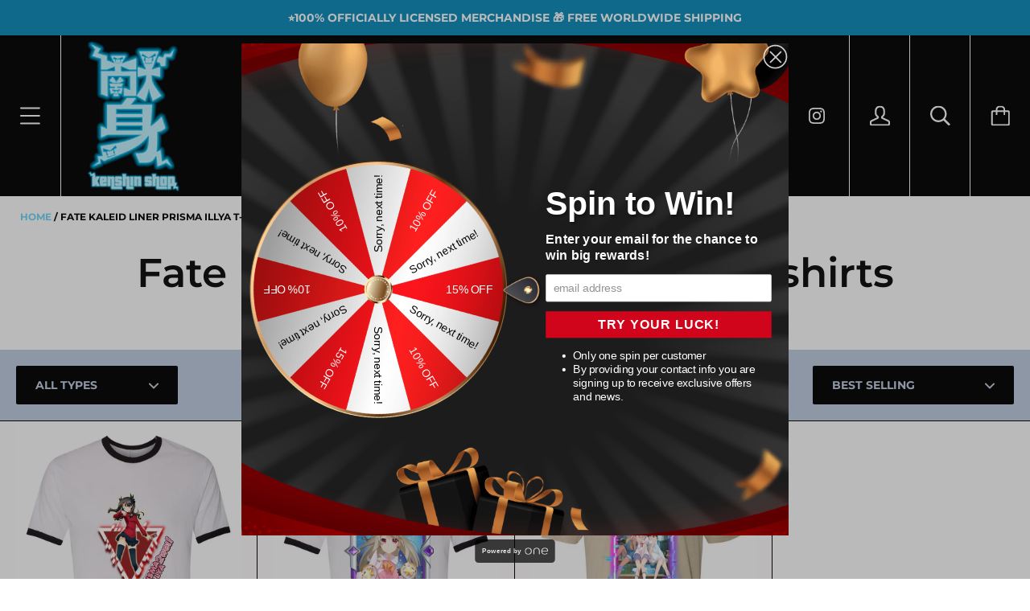

--- FILE ---
content_type: text/html; charset=utf-8
request_url: https://kenshinshop.com/collections/fate-kaleid-liner-prisma-illya-t-shirts
body_size: 62740
content:
<!doctype html>

<!--[if IE 9 ]><html class="no-js csscalc no-flexbox ie9"><![endif]-->
<!--[if (gt IE 9)|!(IE)]><!--><html class="no-js"><!--<![endif]-->
  <head>



    <script>

if(!window.jQuery){
    var jqueryScript = document.createElement('script');
    jqueryScript.setAttribute('src','https://ajax.googleapis.com/ajax/libs/jquery/3.6.0/jquery.min.js'); 
    document.head.appendChild(jqueryScript); 
}

__DL__jQueryinterval = setInterval(function(){
    // wait for jQuery to load & run script after jQuery has loaded
    if(window.jQuery){
        // search parameters
        getURLParams = function(name, url){
            if (!url) url = window.location.href;
            name = name.replace(/[\[\]]/g, "\\$&");
            var regex = new RegExp("[?&]" + name + "(=([^&#]*)|&|#|$)"),
            results = regex.exec(url);
            if (!results) return null;
            if (!results[2]) return '';
            return decodeURIComponent(results[2].replace(/\+/g, " "));
        };
        
        /**********************
        * DYNAMIC DEPENDENCIES
        ***********************/
        
        __DL__ = {
            dynamicCart: true,  // if cart is dynamic (meaning no refresh on cart add) set to true
            debug: false, // if true, console messages will be displayed
            cart: null,
            wishlist: null,
            removeCart: null
        };
        
        customBindings = {
            cartTriggers: [],
            viewCart: [],
            removeCartTrigger: [],
            cartVisableSelector: [],
            promoSubscriptionsSelectors: [],
            promoSuccess: [],
            ctaSelectors: [],
            newsletterSelectors: [],
            newsletterSuccess: [],
            searchPage: [],
            wishlistSelector: [],
            removeWishlist: [],
            wishlistPage: [],
            searchTermQuery: [getURLParams('q')], // replace var with correct query
        };
        
        /* DO NOT EDIT */
        defaultBindings = {
            cartTriggers: ['form[action="/cart/add"] [type="submit"],.add-to-cart,.cart-btn'],
            viewCart: ['form[action="/cart"],.my-cart,.trigger-cart,#mobileCart'],
            removeCartTrigger: ['[href*="/cart/change"]'],
            cartVisableSelector: ['.inlinecart.is-active,.inline-cart.is-active'],
            promoSubscriptionsSelectors: [],
            promoSuccess: [],
            ctaSelectors: [],
            newsletterSelectors: ['input.contact_email'],
            newsletterSuccess: ['.success_message'],
            searchPage: ['search'],
            wishlistSelector: [],
            removeWishlist: [],
            wishlistPage: []
        };
        
        // stitch bindings
        objectArray = customBindings;
        outputObject = __DL__;
        
        applyBindings = function(objectArray, outputObject){
            for (var x in objectArray) {  
                var key = x;
                var objs = objectArray[x]; 
                values = [];    
                if(objs.length > 0){    
                    values.push(objs);
                    if(key in outputObject){              
                        values.push(outputObject[key]); 
                        outputObject[key] = values.join(", "); 
                    }else{        
                        outputObject[key] = values.join(", ");
                    }   
                }  
            }
        };
        
        applyBindings(customBindings, __DL__);
        applyBindings(defaultBindings, __DL__);
        
        /**********************
        * PREREQUISITE LIBRARIES 
        ***********************/
        
        clearInterval(__DL__jQueryinterval);
        
        // jquery-cookies.js
        if(typeof $.cookie!==undefined){
            (function(a){if(typeof define==='function'&&define.amd){define(['jquery'],a)}else if(typeof exports==='object'){module.exports=a(require('jquery'))}else{a(jQuery)}}(function($){var g=/\+/g;function encode(s){return h.raw?s:encodeURIComponent(s)}function decode(s){return h.raw?s:decodeURIComponent(s)}function stringifyCookieValue(a){return encode(h.json?JSON.stringify(a):String(a))}function parseCookieValue(s){if(s.indexOf('"')===0){s=s.slice(1,-1).replace(/\\"/g,'"').replace(/\\\\/g,'\\')}try{s=decodeURIComponent(s.replace(g,' '));return h.json?JSON.parse(s):s}catch(e){}}function read(s,a){var b=h.raw?s:parseCookieValue(s);return $.isFunction(a)?a(b):b}var h=$.cookie=function(a,b,c){if(arguments.length>1&&!$.isFunction(b)){c=$.extend({},h.defaults,c);if(typeof c.expires==='number'){var d=c.expires,t=c.expires=new Date();t.setMilliseconds(t.getMilliseconds()+d*864e+5)}return(document.cookie=[encode(a),'=',stringifyCookieValue(b),c.expires?'; expires='+c.expires.toUTCString():'',c.path?'; path='+c.path:'',c.domain?'; domain='+c.domain:'',c.secure?'; secure':''].join(''))}var e=a?undefined:{},cookies=document.cookie?document.cookie.split('; '):[],i=0,l=cookies.length;for(;i<l;i++){var f=cookies[i].split('='),name=decode(f.shift()),cookie=f.join('=');if(a===name){e=read(cookie,b);break}if(!a&&(cookie=read(cookie))!==undefined){e[name]=cookie}}return e};h.defaults={};$.removeCookie=function(a,b){$.cookie(a,'',$.extend({},b,{expires:-1}));return!$.cookie(a)}}))}
        
        /**********************
        * Begin dataLayer Build 
        ***********************/
        
        window.dataLayer = window.dataLayer || [];  // init data layer if doesn't already exist

        var template = "collection"; 
        
        /**
        * Landing Page Cookie
        * 1. Detect if user just landed on the site
        * 2. Only fires if Page Title matches website */
        
        $.cookie.raw = true;
        if ($.cookie('landingPage') === undefined || $.cookie('landingPage').length === 0) {
            var landingPage = true;
            $.cookie('landingPage', unescape);
            $.removeCookie('landingPage', {path: '/'});
            $.cookie('landingPage', 'landed', {path: '/'});
        } else {
            var landingPage = false;
            $.cookie('landingPage', unescape);
            $.removeCookie('landingPage', {path: '/'});
            $.cookie('landingPage', 'refresh', {path: '/'});
        }
        if (__DL__.debug) {
            console.log('Landing Page: ' + landingPage);
        }
        
        /** 
        * Log State Cookie */
        
        
        var isLoggedIn = false;
        
        if (!isLoggedIn) {
            $.cookie('logState', unescape);
            $.removeCookie('logState', {path: '/'});
            $.cookie('logState', 'loggedOut', {path: '/'});
        } else {
            if ($.cookie('logState') === 'loggedOut' || $.cookie('logState') === undefined) {
                $.cookie('logState', unescape);
                $.removeCookie('logState', {path: '/'});
                $.cookie('logState', 'firstLog', {path: '/'});
            } else if ($.cookie('logState') === 'firstLog') {
                $.cookie('logState', unescape);
                $.removeCookie('logState', {path: '/'});
                $.cookie('logState', 'refresh', {path: '/'});
            }
        }
        
        if ($.cookie('logState') === 'firstLog') {
            var firstLog = true;
        } else {
            var firstLog = false;
        }
        
        /**********************
        * DATALAYER SECTIONS 
        ***********************/
        
        /**
        * DATALAYER: Landing Page
        * Fires any time a user first lands on the site. */
        
        if ($.cookie('landingPage') === 'landed') {
            dataLayer.push({
                'pageType': 'Landing',
                'event': 'first_time_visitor'
            });
        }
        
        /** 
        * DATALAYER: Log State
        * 1. Determine if user is logged in or not.
        * 2. Return User specific data. */
        
        var logState = {
            
            
            'logState' : "Logged Out",
            
            
            'firstLog'      : firstLog,
            'customerEmail' : null,
            'timestamp'     : Date().replace(/\(.*?\)/g,''),  
            
            'customerType'       : 'New',
            'customerTypeNumber' :'1', 
            
            'shippingInfo' : {
                'fullName'  : null,
                'firstName' : null,
                'lastName'  : null,
                'address1'  : null,
                'address2'  : null,
                'street'    : null,
                'city'      : null,
                'province'  : null,
                'zip'       : null,
                'country'   : null,
                'phone'     : null,
            },
            'billingInfo' : {
                'fullName'  : null,
                'firstName' : null,
                'lastName'  : null,
                'address1'  : null,
                'address2'  : null,
                'street'    : null,
                'city'      : null,
                'province'  : null,
                'zip'       : null,
                'country'   : null,
                'phone'     : null,
            },
            'checkoutEmail' : null,
            'currency'      : "USD",
            'pageType'      : 'Log State',
            'event'         : 'log_state'
        }
        dataLayer.push(logState);
        /** 
        * DATALAYER: Homepage */
        
        if(document.location.pathname == "/"){
            dataLayer.push({
                'pageType' : 'Homepage',
                'event'    : 'homepage',
                logState
            });
        }
      
        /** 
        * DATALAYER: 404 Pages
        * Fire on 404 Pages */
      	
        /** 
        * DATALAYER: Blog Articles
        * Fire on Blog Article Pages */
        
        
        /** DATALAYER: Product List Page (Collections, Category)
        * Fire on all product listing pages. */
        
            var ecommerce = {
                'items': [
                    {
                        'item_id'        : 6833297391798,                  
                        'item_variant'    : null,             
                        'item_name'      : "Fate Kaleid Liner Prisma Illya Rin Tohsaka T-Shirt",
                        'price'           : "32.00",
                        'item_brand'      : "D \u0026 D Entertainment",
                        'item_category'   : "Apparel",
                        'item_list_name'  : "Fate Kaleid Liner Prisma Illya T-shirts",
                        'imageURL'        : "https://kenshinshop.com/cdn/shop/products/DND-822033604White_grande.jpg?v=1625203552", 
                        'productURL'      : 'https://kenshinshop.com/products/fate-kaleid-liner-prisma-illya-rin-tohsaka-t-shirt',
                        'sku'             : null,
                    },
                    {
                        'item_id'        : 6767317844150,                  
                        'item_variant'    : null,             
                        'item_name'      : "Fate Kaleid Liner Prisma Illya T-Shirt",
                        'price'           : "32.00",
                        'item_brand'      : "D \u0026 D Entertainment",
                        'item_category'   : "Apparel",
                        'item_list_name'  : "Fate Kaleid Liner Prisma Illya T-shirts",
                        'imageURL'        : "https://kenshinshop.com/cdn/shop/products/DND-818553604White_grande.jpg?v=1623020291", 
                        'productURL'      : 'https://kenshinshop.com/products/fate-kaleid-liner-prisma-illya-t-shirt',
                        'sku'             : null,
                    },
                    {
                        'item_id'        : 6766290862262,                  
                        'item_variant'    : null,             
                        'item_name'      : "Fate Kaleid Liner Prisma Illya Group Shoto V-Neck T-Shirt",
                        'price'           : "32.00",
                        'item_brand'      : "D \u0026 D Entertainment",
                        'item_category'   : "Apparel",
                        'item_list_name'  : "Fate Kaleid Liner Prisma Illya T-shirts",
                        'imageURL'        : "https://kenshinshop.com/cdn/shop/products/DND-818316420Cream_grande.jpg?v=1622946423", 
                        'productURL'      : 'https://kenshinshop.com/products/fate-kaleid-liner-prisma-illya-group-shoto-v-neck-t-shirt',
                        'sku'             : null,
                    },
                    ]
                };  
            dataLayer.push({
                'productList' : "Fate Kaleid Liner Prisma Illya T-shirts",
                'pageType'    : 'Collection',
                'event'       : 'view_item_list',
                ecommerce
            });
        
            
        /** DATALAYER: Product Page
        * Fire on all Product View pages. */
        
      
        /** DATALAYER: Cart View
        * Fire anytime a user views their cart (non-dynamic) */               
        
                
        /** DATALAYER: Checkout on Shopify Plus **/
        if(Shopify.Checkout){
            var ecommerce = {
                'transaction_id': 'null',
                'affiliation': "Kenshin Shop",
                'value': "",
                'tax': "",
                'shipping': "",
                'subtotal': "",
                'currency': null,
                
                'email': null,
                'items':[],
                };
            if(Shopify.Checkout.step){ 
                if(Shopify.Checkout.step.length > 0){
                    if (Shopify.Checkout.step === 'contact_information'){
                        dataLayer.push({
                            'event'    :'begin_checkout',
                            'pageType' :'Customer Information',
                            'step': 1,
                        	ecommerce
                        });
                    }else if (Shopify.Checkout.step === 'shipping_method'){
                        dataLayer.push({
                            'event'    :'add_shipping_info',
                            'pageType' :'Shipping Information',
                            ecommerce
                        });
                    }else if( Shopify.Checkout.step === "payment_method" ){
                        dataLayer.push({
                            'event'    :'add_payment_info',
                            'pageType' :'Add Payment Info',
                        	ecommerce
                        });
                    }
                }
                            
                /** DATALAYER: Transaction */
                if(Shopify.Checkout.page == "thank_you"){
                    dataLayer.push({
                    'pageType' :'Transaction',
                    'event'    :'purchase',
                    ecommerce
                    });
                }               
            }
        }
              
	    /** DOM Ready **/	
        $(document).ready(function() {
            /** DATALAYER: Search Results */
            var searchPage = new RegExp(__DL__.searchPage, "g");
            if(document.location.pathname.match(searchPage)){
                var ecommerce = {
                    items :[],
                };
                dataLayer.push({
                    'pageType'   : "Search",
                    'search_term' : __DL__.searchTermQuery,                                       
                    'event'      : "search",
                    'item_list_name'  : null,
                    ecommerce
                });    
            }
            
            /** DATALAYER: Remove From Cart **/
            

            /** Google Tag Manager **/
            (function(w,d,s,l,i){w[l]=w[l]||[];w[l].push({'gtm.start':
            new Date().getTime(),event:'gtm.js'});var f=d.getElementsByTagName(s)[0],
            j=d.createElement(s),dl=l!='dataLayer'?'&l='+l:'';j.async=true;j.src=
            'https://www.googletagmanager.com/gtm.js?id='+i+dl;f.parentNode.insertBefore(j,f);
            })(window,document,'script','dataLayer','GTM-M24FHNB');

        }); // document ready
    }
}, 500);
  
</script> 



    
    <script>
!function (w, d, t) {
  w.TiktokAnalyticsObject=t;var ttq=w[t]=w[t]||[];ttq.methods=["page","track","identify","instances","debug","on","off","once","ready","alias","group","enableCookie","disableCookie"],ttq.setAndDefer=function(t,e){t[e]=function(){t.push([e].concat(Array.prototype.slice.call(arguments,0)))}};for(var i=0;i<ttq.methods.length;i++)ttq.setAndDefer(ttq,ttq.methods[i]);ttq.instance=function(t){for(var e=ttq._i[t]||[],n=0;n<ttq.methods.length;n++)ttq.setAndDefer(e,ttq.methods[n]);return e},ttq.load=function(e,n){var i="https://analytics.tiktok.com/i18n/pixel/events.js";ttq._i=ttq._i||{},ttq._i[e]=[],ttq._i[e]._u=i,ttq._t=ttq._t||{},ttq._t[e]=+new Date,ttq._o=ttq._o||{},ttq._o[e]=n||{};var o=document.createElement("script");o.type="text/javascript",o.async=!0,o.src=i+"?sdkid="+e+"&lib="+t;var a=document.getElementsByTagName("script")[0];a.parentNode.insertBefore(o,a)};

  ttq.load('CI9RN0RC77UCDSLJQ9T0');
  ttq.page();
}(window, document, 'ttq');
</script>
    <meta name="facebook-domain-verification" content="eh093chnaqqcmxtvwq4b4bf9qe944s" />
    <meta charset="utf-8"> 
    <meta http-equiv="X-UA-Compatible" content="IE=edge,chrome=1">
    <meta name="viewport" content="width=device-width, initial-scale=1.0, height=device-height, minimum-scale=1.0, user-scalable=0">

    <title>
      Fate Kaleid Liner Prisma Illya T-shirts &ndash; Kenshin Shop
    </title>

    

    <link rel="canonical" href="https://kenshinshop.com/collections/fate-kaleid-liner-prisma-illya-t-shirts">

    
      <link rel="shortcut icon" href="//kenshinshop.com/cdn/shop/files/final_design_png_trans_32x32.png?v=1624526050" type="image/png">
    

    


  <meta property="og:type" content="website">
  <meta property="og:title" content="Fate Kaleid Liner Prisma Illya T-shirts">

  




<meta property="og:url" content="https://kenshinshop.com/collections/fate-kaleid-liner-prisma-illya-t-shirts">
<meta property="og:site_name" content="Kenshin Shop">





<meta name="twitter:card" content="summary">


    <script>window.performance && window.performance.mark && window.performance.mark('shopify.content_for_header.start');</script><meta name="facebook-domain-verification" content="eh093chnaqqcmxtvwq4b4bf9qe944s">
<meta name="google-site-verification" content="Hzw7FvdQK1ET5txuWzP5qDQ1JgLlAWUbedA-Spc2j8U">
<meta id="shopify-digital-wallet" name="shopify-digital-wallet" content="/40378204328/digital_wallets/dialog">
<meta name="shopify-checkout-api-token" content="026f0c1a98de4c902d857c5c1fdcbe17">
<meta id="in-context-paypal-metadata" data-shop-id="40378204328" data-venmo-supported="false" data-environment="production" data-locale="en_US" data-paypal-v4="true" data-currency="USD">
<link rel="alternate" type="application/atom+xml" title="Feed" href="/collections/fate-kaleid-liner-prisma-illya-t-shirts.atom" />
<link rel="alternate" hreflang="x-default" href="https://kenshinshop.com/collections/fate-kaleid-liner-prisma-illya-t-shirts">
<link rel="alternate" hreflang="en" href="https://kenshinshop.com/collections/fate-kaleid-liner-prisma-illya-t-shirts">
<link rel="alternate" hreflang="fr" href="https://kenshinshop.com/fr/collections/fate-kaleid-liner-prisma-illya-t-shirts">
<link rel="alternate" hreflang="de" href="https://kenshinshop.com/de/collections/fate-kaleid-liner-prisma-illya-t-shirts">
<link rel="alternate" hreflang="es" href="https://kenshinshop.com/es/collections/fate-kaleid-liner-prisma-illya-t-shirts">
<link rel="alternate" hreflang="en-AU" href="https://kenshinshop.com/en-au/collections/fate-kaleid-liner-prisma-illya-t-shirts">
<link rel="alternate" hreflang="en-CA" href="https://kenshinshop.com/en-ca/collections/fate-kaleid-liner-prisma-illya-t-shirts">
<link rel="alternate" hreflang="fr-CA" href="https://kenshinshop.com/fr-ca/collections/fate-kaleid-liner-prisma-illya-t-shirts">
<link rel="alternate" hreflang="fr-FR" href="https://kenshinshop.com/fr-fr/collections/fate-kaleid-liner-prisma-illya-t-shirts">
<link rel="alternate" hreflang="de-FR" href="https://kenshinshop.com/de-fr/collections/fate-kaleid-liner-prisma-illya-t-shirts">
<link rel="alternate" hreflang="es-FR" href="https://kenshinshop.com/es-fr/collections/fate-kaleid-liner-prisma-illya-t-shirts">
<link rel="alternate" hreflang="en-FR" href="https://kenshinshop.com/en-fr/collections/fate-kaleid-liner-prisma-illya-t-shirts">
<link rel="alternate" hreflang="de-DE" href="https://kenshinshop.com/de-de/collections/fate-kaleid-liner-prisma-illya-t-shirts">
<link rel="alternate" hreflang="fr-DE" href="https://kenshinshop.com/fr-de/collections/fate-kaleid-liner-prisma-illya-t-shirts">
<link rel="alternate" hreflang="es-DE" href="https://kenshinshop.com/es-de/collections/fate-kaleid-liner-prisma-illya-t-shirts">
<link rel="alternate" hreflang="en-DE" href="https://kenshinshop.com/en-de/collections/fate-kaleid-liner-prisma-illya-t-shirts">
<link rel="alternate" hreflang="en-GB" href="https://kenshinshop.com/en-gb/collections/fate-kaleid-liner-prisma-illya-t-shirts">
<link rel="alternate" hreflang="fr-GB" href="https://kenshinshop.com/fr-gb/collections/fate-kaleid-liner-prisma-illya-t-shirts">
<link rel="alternate" hreflang="de-GB" href="https://kenshinshop.com/de-gb/collections/fate-kaleid-liner-prisma-illya-t-shirts">
<link rel="alternate" hreflang="es-GB" href="https://kenshinshop.com/es-gb/collections/fate-kaleid-liner-prisma-illya-t-shirts">
<link rel="alternate" type="application/json+oembed" href="https://kenshinshop.com/collections/fate-kaleid-liner-prisma-illya-t-shirts.oembed">
<script async="async" src="/checkouts/internal/preloads.js?locale=en-US"></script>
<script id="shopify-features" type="application/json">{"accessToken":"026f0c1a98de4c902d857c5c1fdcbe17","betas":["rich-media-storefront-analytics"],"domain":"kenshinshop.com","predictiveSearch":true,"shopId":40378204328,"locale":"en"}</script>
<script>var Shopify = Shopify || {};
Shopify.shop = "kenshin-shop.myshopify.com";
Shopify.locale = "en";
Shopify.currency = {"active":"USD","rate":"1.0"};
Shopify.country = "US";
Shopify.theme = {"name":"Kagami with Installments message","id":127460671670,"schema_name":"Kagami","schema_version":"6.8.2","theme_store_id":747,"role":"main"};
Shopify.theme.handle = "null";
Shopify.theme.style = {"id":null,"handle":null};
Shopify.cdnHost = "kenshinshop.com/cdn";
Shopify.routes = Shopify.routes || {};
Shopify.routes.root = "/";</script>
<script type="module">!function(o){(o.Shopify=o.Shopify||{}).modules=!0}(window);</script>
<script>!function(o){function n(){var o=[];function n(){o.push(Array.prototype.slice.apply(arguments))}return n.q=o,n}var t=o.Shopify=o.Shopify||{};t.loadFeatures=n(),t.autoloadFeatures=n()}(window);</script>
<script id="shop-js-analytics" type="application/json">{"pageType":"collection"}</script>
<script defer="defer" async type="module" src="//kenshinshop.com/cdn/shopifycloud/shop-js/modules/v2/client.init-shop-cart-sync_C5BV16lS.en.esm.js"></script>
<script defer="defer" async type="module" src="//kenshinshop.com/cdn/shopifycloud/shop-js/modules/v2/chunk.common_CygWptCX.esm.js"></script>
<script type="module">
  await import("//kenshinshop.com/cdn/shopifycloud/shop-js/modules/v2/client.init-shop-cart-sync_C5BV16lS.en.esm.js");
await import("//kenshinshop.com/cdn/shopifycloud/shop-js/modules/v2/chunk.common_CygWptCX.esm.js");

  window.Shopify.SignInWithShop?.initShopCartSync?.({"fedCMEnabled":true,"windoidEnabled":true});

</script>
<script>(function() {
  var isLoaded = false;
  function asyncLoad() {
    if (isLoaded) return;
    isLoaded = true;
    var urls = ["https:\/\/cdn.one.store\/javascript\/dist\/1.0\/jcr-widget.js?account_id=shopify:kenshin-shop.myshopify.com\u0026shop=kenshin-shop.myshopify.com","https:\/\/static.klaviyo.com\/onsite\/js\/klaviyo.js?company_id=XuMDH6\u0026shop=kenshin-shop.myshopify.com","https:\/\/cdn.shopify.com\/s\/files\/1\/0184\/4255\/1360\/files\/tiktok-pixel.v2.min.js?v=1645163498\u0026shop=kenshin-shop.myshopify.com","https:\/\/trust.conversionbear.com\/script?app=trust_badge\u0026shop=kenshin-shop.myshopify.com","https:\/\/app-countdown-pro.carecart.io\/lib\/stockcountdown.js?shop=kenshin-shop.myshopify.com","https:\/\/cdn.assortion.com\/app.js?shop=kenshin-shop.myshopify.com","\/\/quickbuycdn.wizesaas.com\/Scripts\/wizesaas.min.js?shop=kenshin-shop.myshopify.com","https:\/\/cdn.s3.pop-convert.com\/pcjs.production.min.js?unique_id=kenshin-shop.myshopify.com\u0026shop=kenshin-shop.myshopify.com","https:\/\/script.pop-convert.com\/new-micro\/production.pc.min.js?unique_id=kenshin-shop.myshopify.com\u0026shop=kenshin-shop.myshopify.com","https:\/\/d9fvwtvqz2fm1.cloudfront.net\/shop\/js\/discount-on-cart-pro.min.js?shop=kenshin-shop.myshopify.com","https:\/\/cdn5.hextom.com\/js\/vimotia.js?shop=kenshin-shop.myshopify.com"];
    for (var i = 0; i < urls.length; i++) {
      var s = document.createElement('script');
      s.type = 'text/javascript';
      s.async = true;
      s.src = urls[i];
      var x = document.getElementsByTagName('script')[0];
      x.parentNode.insertBefore(s, x);
    }
  };
  if(window.attachEvent) {
    window.attachEvent('onload', asyncLoad);
  } else {
    window.addEventListener('load', asyncLoad, false);
  }
})();</script>
<script id="__st">var __st={"a":40378204328,"offset":-28800,"reqid":"99a287a5-eecb-4be6-b269-bd6671304bfc-1768653324","pageurl":"kenshinshop.com\/collections\/fate-kaleid-liner-prisma-illya-t-shirts","u":"3306d251122d","p":"collection","rtyp":"collection","rid":269909426358};</script>
<script>window.ShopifyPaypalV4VisibilityTracking = true;</script>
<script id="captcha-bootstrap">!function(){'use strict';const t='contact',e='account',n='new_comment',o=[[t,t],['blogs',n],['comments',n],[t,'customer']],c=[[e,'customer_login'],[e,'guest_login'],[e,'recover_customer_password'],[e,'create_customer']],r=t=>t.map((([t,e])=>`form[action*='/${t}']:not([data-nocaptcha='true']) input[name='form_type'][value='${e}']`)).join(','),a=t=>()=>t?[...document.querySelectorAll(t)].map((t=>t.form)):[];function s(){const t=[...o],e=r(t);return a(e)}const i='password',u='form_key',d=['recaptcha-v3-token','g-recaptcha-response','h-captcha-response',i],f=()=>{try{return window.sessionStorage}catch{return}},m='__shopify_v',_=t=>t.elements[u];function p(t,e,n=!1){try{const o=window.sessionStorage,c=JSON.parse(o.getItem(e)),{data:r}=function(t){const{data:e,action:n}=t;return t[m]||n?{data:e,action:n}:{data:t,action:n}}(c);for(const[e,n]of Object.entries(r))t.elements[e]&&(t.elements[e].value=n);n&&o.removeItem(e)}catch(o){console.error('form repopulation failed',{error:o})}}const l='form_type',E='cptcha';function T(t){t.dataset[E]=!0}const w=window,h=w.document,L='Shopify',v='ce_forms',y='captcha';let A=!1;((t,e)=>{const n=(g='f06e6c50-85a8-45c8-87d0-21a2b65856fe',I='https://cdn.shopify.com/shopifycloud/storefront-forms-hcaptcha/ce_storefront_forms_captcha_hcaptcha.v1.5.2.iife.js',D={infoText:'Protected by hCaptcha',privacyText:'Privacy',termsText:'Terms'},(t,e,n)=>{const o=w[L][v],c=o.bindForm;if(c)return c(t,g,e,D).then(n);var r;o.q.push([[t,g,e,D],n]),r=I,A||(h.body.append(Object.assign(h.createElement('script'),{id:'captcha-provider',async:!0,src:r})),A=!0)});var g,I,D;w[L]=w[L]||{},w[L][v]=w[L][v]||{},w[L][v].q=[],w[L][y]=w[L][y]||{},w[L][y].protect=function(t,e){n(t,void 0,e),T(t)},Object.freeze(w[L][y]),function(t,e,n,w,h,L){const[v,y,A,g]=function(t,e,n){const i=e?o:[],u=t?c:[],d=[...i,...u],f=r(d),m=r(i),_=r(d.filter((([t,e])=>n.includes(e))));return[a(f),a(m),a(_),s()]}(w,h,L),I=t=>{const e=t.target;return e instanceof HTMLFormElement?e:e&&e.form},D=t=>v().includes(t);t.addEventListener('submit',(t=>{const e=I(t);if(!e)return;const n=D(e)&&!e.dataset.hcaptchaBound&&!e.dataset.recaptchaBound,o=_(e),c=g().includes(e)&&(!o||!o.value);(n||c)&&t.preventDefault(),c&&!n&&(function(t){try{if(!f())return;!function(t){const e=f();if(!e)return;const n=_(t);if(!n)return;const o=n.value;o&&e.removeItem(o)}(t);const e=Array.from(Array(32),(()=>Math.random().toString(36)[2])).join('');!function(t,e){_(t)||t.append(Object.assign(document.createElement('input'),{type:'hidden',name:u})),t.elements[u].value=e}(t,e),function(t,e){const n=f();if(!n)return;const o=[...t.querySelectorAll(`input[type='${i}']`)].map((({name:t})=>t)),c=[...d,...o],r={};for(const[a,s]of new FormData(t).entries())c.includes(a)||(r[a]=s);n.setItem(e,JSON.stringify({[m]:1,action:t.action,data:r}))}(t,e)}catch(e){console.error('failed to persist form',e)}}(e),e.submit())}));const S=(t,e)=>{t&&!t.dataset[E]&&(n(t,e.some((e=>e===t))),T(t))};for(const o of['focusin','change'])t.addEventListener(o,(t=>{const e=I(t);D(e)&&S(e,y())}));const B=e.get('form_key'),M=e.get(l),P=B&&M;t.addEventListener('DOMContentLoaded',(()=>{const t=y();if(P)for(const e of t)e.elements[l].value===M&&p(e,B);[...new Set([...A(),...v().filter((t=>'true'===t.dataset.shopifyCaptcha))])].forEach((e=>S(e,t)))}))}(h,new URLSearchParams(w.location.search),n,t,e,['guest_login'])})(!1,!0)}();</script>
<script integrity="sha256-4kQ18oKyAcykRKYeNunJcIwy7WH5gtpwJnB7kiuLZ1E=" data-source-attribution="shopify.loadfeatures" defer="defer" src="//kenshinshop.com/cdn/shopifycloud/storefront/assets/storefront/load_feature-a0a9edcb.js" crossorigin="anonymous"></script>
<script data-source-attribution="shopify.dynamic_checkout.dynamic.init">var Shopify=Shopify||{};Shopify.PaymentButton=Shopify.PaymentButton||{isStorefrontPortableWallets:!0,init:function(){window.Shopify.PaymentButton.init=function(){};var t=document.createElement("script");t.src="https://kenshinshop.com/cdn/shopifycloud/portable-wallets/latest/portable-wallets.en.js",t.type="module",document.head.appendChild(t)}};
</script>
<script data-source-attribution="shopify.dynamic_checkout.buyer_consent">
  function portableWalletsHideBuyerConsent(e){var t=document.getElementById("shopify-buyer-consent"),n=document.getElementById("shopify-subscription-policy-button");t&&n&&(t.classList.add("hidden"),t.setAttribute("aria-hidden","true"),n.removeEventListener("click",e))}function portableWalletsShowBuyerConsent(e){var t=document.getElementById("shopify-buyer-consent"),n=document.getElementById("shopify-subscription-policy-button");t&&n&&(t.classList.remove("hidden"),t.removeAttribute("aria-hidden"),n.addEventListener("click",e))}window.Shopify?.PaymentButton&&(window.Shopify.PaymentButton.hideBuyerConsent=portableWalletsHideBuyerConsent,window.Shopify.PaymentButton.showBuyerConsent=portableWalletsShowBuyerConsent);
</script>
<script data-source-attribution="shopify.dynamic_checkout.cart.bootstrap">document.addEventListener("DOMContentLoaded",(function(){function t(){return document.querySelector("shopify-accelerated-checkout-cart, shopify-accelerated-checkout")}if(t())Shopify.PaymentButton.init();else{new MutationObserver((function(e,n){t()&&(Shopify.PaymentButton.init(),n.disconnect())})).observe(document.body,{childList:!0,subtree:!0})}}));
</script>
<link id="shopify-accelerated-checkout-styles" rel="stylesheet" media="screen" href="https://kenshinshop.com/cdn/shopifycloud/portable-wallets/latest/accelerated-checkout-backwards-compat.css" crossorigin="anonymous">
<style id="shopify-accelerated-checkout-cart">
        #shopify-buyer-consent {
  margin-top: 1em;
  display: inline-block;
  width: 100%;
}

#shopify-buyer-consent.hidden {
  display: none;
}

#shopify-subscription-policy-button {
  background: none;
  border: none;
  padding: 0;
  text-decoration: underline;
  font-size: inherit;
  cursor: pointer;
}

#shopify-subscription-policy-button::before {
  box-shadow: none;
}

      </style>

<script>window.performance && window.performance.mark && window.performance.mark('shopify.content_for_header.end');</script>
    <script>
!function (w, d, t) {
  w.TiktokAnalyticsObject=t;var ttq=w[t]=w[t]||[];ttq.methods=["page","track","identify","instances","debug","on","off","once","ready","alias","group","enableCookie","disableCookie"],ttq.setAndDefer=function(t,e){t[e]=function(){t.push([e].concat(Array.prototype.slice.call(arguments,0)))}};for(var i=0;i<ttq.methods.length;i++)ttq.setAndDefer(ttq,ttq.methods[i]);ttq.instance=function(t){for(var e=ttq._i[t]||[],n=0;n<ttq.methods.length;n++)ttq.setAndDefer(e,ttq.methods[n]);return e},ttq.load=function(e,n){var i="https://analytics.tiktok.com/i18n/pixel/events.js";ttq._i=ttq._i||{},ttq._i[e]=[],ttq._i[e]._u=i,ttq._t=ttq._t||{},ttq._t[e]=+new Date,ttq._o=ttq._o||{},ttq._o[e]=n||{};var o=document.createElement("script");o.type="text/javascript",o.async=!0,o.src=i+"?sdkid="+e+"&lib="+t;var a=document.getElementsByTagName("script")[0];a.parentNode.insertBefore(o,a)};

  ttq.load('C82THHGL60FUPD8O67RG');
  ttq.page();
}(window, document, 'ttq');
</script>
    <script>
!function (w, d, t) {
  w.TiktokAnalyticsObject=t;var ttq=w[t]=w[t]||[];ttq.methods=["page","track","identify","instances","debug","on","off","once","ready","alias","group","enableCookie","disableCookie"],ttq.setAndDefer=function(t,e){t[e]=function(){t.push([e].concat(Array.prototype.slice.call(arguments,0)))}};for(var i=0;i<ttq.methods.length;i++)ttq.setAndDefer(ttq,ttq.methods[i]);ttq.instance=function(t){for(var e=ttq._i[t]||[],n=0;n<ttq.methods.length;n++)ttq.setAndDefer(e,ttq.methods[n]);return e},ttq.load=function(e,n){var i="https://analytics.tiktok.com/i18n/pixel/events.js";ttq._i=ttq._i||{},ttq._i[e]=[],ttq._i[e]._u=i,ttq._t=ttq._t||{},ttq._t[e]=+new Date,ttq._o=ttq._o||{},ttq._o[e]=n||{};var o=document.createElement("script");o.type="text/javascript",o.async=!0,o.src=i+"?sdkid="+e+"&lib="+t;var a=document.getElementsByTagName("script")[0];a.parentNode.insertBefore(o,a)};

  ttq.load('C82SM9D05LAMS5RBJ0T0');
  ttq.page();
}(window, document, 'ttq');
</script>
<script>
!function (w, d, t) {
  w.TiktokAnalyticsObject=t;var ttq=w[t]=w[t]||[];ttq.methods=["page","track","identify","instances","debug","on","off","once","ready","alias","group","enableCookie","disableCookie"],ttq.setAndDefer=function(t,e){t[e]=function(){t.push([e].concat(Array.prototype.slice.call(arguments,0)))}};for(var i=0;i<ttq.methods.length;i++)ttq.setAndDefer(ttq,ttq.methods[i]);ttq.instance=function(t){for(var e=ttq._i[t]||[],n=0;n<ttq.methods.length;n++)ttq.setAndDefer(e,ttq.methods[n]);return e},ttq.load=function(e,n){var i="https://analytics.tiktok.com/i18n/pixel/events.js";ttq._i=ttq._i||{},ttq._i[e]=[],ttq._i[e]._u=i,ttq._t=ttq._t||{},ttq._t[e]=+new Date,ttq._o=ttq._o||{},ttq._o[e]=n||{};var o=document.createElement("script");o.type="text/javascript",o.async=!0,o.src=i+"?sdkid="+e+"&lib="+t;var a=document.getElementsByTagName("script")[0];a.parentNode.insertBefore(o,a)};

  ttq.load('C82SM9D05LAMS5RBJ0T0');
  ttq.page();
}(window, document, 'ttq');
</script>
    <script src="//kenshinshop.com/cdn/shop/t/3/assets/lazysizes.min.js?v=174358363404432586981635240349" async></script>
    <link href="//kenshinshop.com/cdn/shop/t/3/assets/theme.scss.css?v=49537128440265022741763709790" rel="stylesheet" type="text/css" media="all" />

    <script>
      // This allows to expose several variables to the global scope, to be used in scripts
      window.theme = {
        template: "collection",
        currentPage: 1,
        localeRootUrl: '',
        shopCurrency: "USD",
        moneyFormat: "\u003cspan class=money\u003e${{amount}}\u003c\/span\u003e",
        moneyWithCurrencyFormat: "\u003cspan class=money\u003e${{amount}} USD\u003c\/span\u003e",
        collectionSortBy: "best-selling"
      };

      window.languages = {
        autocompleteNoResults: "No results",
        autocompleteSeeAll: "See all results",
        closeReview: "Close",
        passwordRecoverTitle: "Recover your password",
        shippingEstimatorSubmitting: "Estimating...",
        shippingEstimatorSubmit: "Estimate",
        shippingEstimatorError: "There are some errors:",
        shippingEstimatorRates: "Available shipping rates:",
        shippingEstimatorNoRates: "We do not ship to this destination",
        cartEstimatedShipping: "+ Estimated shipping:",
        addToCartLabel: "Add to cart",
        soldOutLabel: "Sold out",
        onSaleLabel: "On sale",
        unavailableLabel: "Unavailable",
        addToCartButton: "Add to cart",
        addingToCartButton: "Adding...",
        addedToCartButton: "Added!"
      }
    </script>

    
    
<!-- Start of Judge.me Core -->
<link rel="dns-prefetch" href="https://cdn.judge.me/">
<script data-cfasync='false' class='jdgm-settings-script'>window.jdgmSettings={"pagination":5,"disable_web_reviews":false,"badge_no_review_text":"No reviews","badge_n_reviews_text":"{{ n }} review/reviews","hide_badge_preview_if_no_reviews":true,"badge_hide_text":false,"enforce_center_preview_badge":false,"widget_title":"Customer Reviews","widget_open_form_text":"Write a review","widget_close_form_text":"Cancel review","widget_refresh_page_text":"Refresh page","widget_summary_text":"Based on {{ number_of_reviews }} review/reviews","widget_no_review_text":"Be the first to write a review","widget_name_field_text":"Display name","widget_verified_name_field_text":"Verified Name (public)","widget_name_placeholder_text":"Display name","widget_required_field_error_text":"This field is required.","widget_email_field_text":"Email address","widget_verified_email_field_text":"Verified Email (private, can not be edited)","widget_email_placeholder_text":"Your email address","widget_email_field_error_text":"Please enter a valid email address.","widget_rating_field_text":"Rating","widget_review_title_field_text":"Review Title","widget_review_title_placeholder_text":"Give your review a title","widget_review_body_field_text":"Review content","widget_review_body_placeholder_text":"Start writing here...","widget_pictures_field_text":"Picture/Video (optional)","widget_submit_review_text":"Submit Review","widget_submit_verified_review_text":"Submit Verified Review","widget_submit_success_msg_with_auto_publish":"Thank you! Please refresh the page in a few moments to see your review. You can remove or edit your review by logging into \u003ca href='https://judge.me/login' target='_blank' rel='nofollow noopener'\u003eJudge.me\u003c/a\u003e","widget_submit_success_msg_no_auto_publish":"Thank you! Your review will be published as soon as it is approved by the shop admin. You can remove or edit your review by logging into \u003ca href='https://judge.me/login' target='_blank' rel='nofollow noopener'\u003eJudge.me\u003c/a\u003e","widget_show_default_reviews_out_of_total_text":"Showing {{ n_reviews_shown }} out of {{ n_reviews }} reviews.","widget_show_all_link_text":"Show all","widget_show_less_link_text":"Show less","widget_author_said_text":"{{ reviewer_name }} said:","widget_days_text":"{{ n }} days ago","widget_weeks_text":"{{ n }} week/weeks ago","widget_months_text":"{{ n }} month/months ago","widget_years_text":"{{ n }} year/years ago","widget_yesterday_text":"Yesterday","widget_today_text":"Today","widget_replied_text":"\u003e\u003e {{ shop_name }} replied:","widget_read_more_text":"Read more","widget_reviewer_name_as_initial":"","widget_rating_filter_color":"#fbcd0a","widget_rating_filter_see_all_text":"See all reviews","widget_sorting_most_recent_text":"Most Recent","widget_sorting_highest_rating_text":"Highest Rating","widget_sorting_lowest_rating_text":"Lowest Rating","widget_sorting_with_pictures_text":"Only Pictures","widget_sorting_most_helpful_text":"Most Helpful","widget_open_question_form_text":"Ask a question","widget_reviews_subtab_text":"Reviews","widget_questions_subtab_text":"Questions","widget_question_label_text":"Question","widget_answer_label_text":"Answer","widget_question_placeholder_text":"Write your question here","widget_submit_question_text":"Submit Question","widget_question_submit_success_text":"Thank you for your question! We will notify you once it gets answered.","verified_badge_text":"Verified","verified_badge_bg_color":"","verified_badge_text_color":"","verified_badge_placement":"left-of-reviewer-name","widget_review_max_height":"","widget_hide_border":false,"widget_social_share":false,"widget_thumb":false,"widget_review_location_show":false,"widget_location_format":"","all_reviews_include_out_of_store_products":true,"all_reviews_out_of_store_text":"(out of store)","all_reviews_pagination":100,"all_reviews_product_name_prefix_text":"about","enable_review_pictures":false,"enable_question_anwser":false,"widget_theme":"default","review_date_format":"mm/dd/yyyy","default_sort_method":"most-recent","widget_product_reviews_subtab_text":"Product Reviews","widget_shop_reviews_subtab_text":"Shop Reviews","widget_other_products_reviews_text":"Reviews for other products","widget_store_reviews_subtab_text":"Store reviews","widget_no_store_reviews_text":"This store hasn't received any reviews yet","widget_web_restriction_product_reviews_text":"This product hasn't received any reviews yet","widget_no_items_text":"No items found","widget_show_more_text":"Show more","widget_write_a_store_review_text":"Write a Store Review","widget_other_languages_heading":"Reviews in Other Languages","widget_translate_review_text":"Translate review to {{ language }}","widget_translating_review_text":"Translating...","widget_show_original_translation_text":"Show original ({{ language }})","widget_translate_review_failed_text":"Review couldn't be translated.","widget_translate_review_retry_text":"Retry","widget_translate_review_try_again_later_text":"Try again later","show_product_url_for_grouped_product":false,"widget_sorting_pictures_first_text":"Pictures First","show_pictures_on_all_rev_page_mobile":false,"show_pictures_on_all_rev_page_desktop":false,"floating_tab_hide_mobile_install_preference":false,"floating_tab_button_name":"★ Reviews","floating_tab_title":"Let customers speak for us","floating_tab_button_color":"","floating_tab_button_background_color":"","floating_tab_url":"","floating_tab_url_enabled":false,"floating_tab_tab_style":"text","all_reviews_text_badge_text":"Customers rate us {{ shop.metafields.judgeme.all_reviews_rating | round: 1 }}/5 based on {{ shop.metafields.judgeme.all_reviews_count }} reviews.","all_reviews_text_badge_text_branded_style":"{{ shop.metafields.judgeme.all_reviews_rating | round: 1 }} out of 5 stars based on {{ shop.metafields.judgeme.all_reviews_count }} reviews","is_all_reviews_text_badge_a_link":false,"show_stars_for_all_reviews_text_badge":false,"all_reviews_text_badge_url":"","all_reviews_text_style":"text","all_reviews_text_color_style":"judgeme_brand_color","all_reviews_text_color":"#108474","all_reviews_text_show_jm_brand":true,"featured_carousel_show_header":true,"featured_carousel_title":"Let customers speak for us","testimonials_carousel_title":"Customers are saying","videos_carousel_title":"Real customer stories","cards_carousel_title":"Customers are saying","featured_carousel_count_text":"from {{ n }} reviews","featured_carousel_add_link_to_all_reviews_page":false,"featured_carousel_url":"","featured_carousel_show_images":true,"featured_carousel_autoslide_interval":5,"featured_carousel_arrows_on_the_sides":false,"featured_carousel_height":250,"featured_carousel_width":80,"featured_carousel_image_size":0,"featured_carousel_image_height":250,"featured_carousel_arrow_color":"#eeeeee","verified_count_badge_style":"vintage","verified_count_badge_orientation":"horizontal","verified_count_badge_color_style":"judgeme_brand_color","verified_count_badge_color":"#108474","is_verified_count_badge_a_link":false,"verified_count_badge_url":"","verified_count_badge_show_jm_brand":true,"widget_rating_preset_default":5,"widget_first_sub_tab":"product-reviews","widget_show_histogram":true,"widget_histogram_use_custom_color":false,"widget_pagination_use_custom_color":false,"widget_star_use_custom_color":false,"widget_verified_badge_use_custom_color":false,"widget_write_review_use_custom_color":false,"picture_reminder_submit_button":"Upload Pictures","enable_review_videos":false,"mute_video_by_default":false,"widget_sorting_videos_first_text":"Videos First","widget_review_pending_text":"Pending","featured_carousel_items_for_large_screen":3,"social_share_options_order":"Facebook,Twitter","remove_microdata_snippet":false,"disable_json_ld":false,"enable_json_ld_products":false,"preview_badge_show_question_text":false,"preview_badge_no_question_text":"No questions","preview_badge_n_question_text":"{{ number_of_questions }} question/questions","qa_badge_show_icon":false,"qa_badge_position":"same-row","remove_judgeme_branding":false,"widget_add_search_bar":false,"widget_search_bar_placeholder":"Search","widget_sorting_verified_only_text":"Verified only","featured_carousel_theme":"default","featured_carousel_show_rating":true,"featured_carousel_show_title":true,"featured_carousel_show_body":true,"featured_carousel_show_date":false,"featured_carousel_show_reviewer":true,"featured_carousel_show_product":false,"featured_carousel_header_background_color":"#108474","featured_carousel_header_text_color":"#ffffff","featured_carousel_name_product_separator":"reviewed","featured_carousel_full_star_background":"#108474","featured_carousel_empty_star_background":"#dadada","featured_carousel_vertical_theme_background":"#f9fafb","featured_carousel_verified_badge_enable":false,"featured_carousel_verified_badge_color":"#108474","featured_carousel_border_style":"round","featured_carousel_review_line_length_limit":3,"featured_carousel_more_reviews_button_text":"Read more reviews","featured_carousel_view_product_button_text":"View product","all_reviews_page_load_reviews_on":"scroll","all_reviews_page_load_more_text":"Load More Reviews","disable_fb_tab_reviews":false,"enable_ajax_cdn_cache":false,"widget_advanced_speed_features":5,"widget_public_name_text":"displayed publicly like","default_reviewer_name":"John Smith","default_reviewer_name_has_non_latin":true,"widget_reviewer_anonymous":"Anonymous","medals_widget_title":"Judge.me Review Medals","medals_widget_background_color":"#f9fafb","medals_widget_position":"footer_all_pages","medals_widget_border_color":"#f9fafb","medals_widget_verified_text_position":"left","medals_widget_use_monochromatic_version":false,"medals_widget_elements_color":"#108474","show_reviewer_avatar":true,"widget_invalid_yt_video_url_error_text":"Not a YouTube video URL","widget_max_length_field_error_text":"Please enter no more than {0} characters.","widget_show_country_flag":false,"widget_show_collected_via_shop_app":true,"widget_verified_by_shop_badge_style":"light","widget_verified_by_shop_text":"Verified by Shop","widget_show_photo_gallery":false,"widget_load_with_code_splitting":true,"widget_ugc_install_preference":false,"widget_ugc_title":"Made by us, Shared by you","widget_ugc_subtitle":"Tag us to see your picture featured in our page","widget_ugc_arrows_color":"#ffffff","widget_ugc_primary_button_text":"Buy Now","widget_ugc_primary_button_background_color":"#108474","widget_ugc_primary_button_text_color":"#ffffff","widget_ugc_primary_button_border_width":"0","widget_ugc_primary_button_border_style":"none","widget_ugc_primary_button_border_color":"#108474","widget_ugc_primary_button_border_radius":"25","widget_ugc_secondary_button_text":"Load More","widget_ugc_secondary_button_background_color":"#ffffff","widget_ugc_secondary_button_text_color":"#108474","widget_ugc_secondary_button_border_width":"2","widget_ugc_secondary_button_border_style":"solid","widget_ugc_secondary_button_border_color":"#108474","widget_ugc_secondary_button_border_radius":"25","widget_ugc_reviews_button_text":"View Reviews","widget_ugc_reviews_button_background_color":"#ffffff","widget_ugc_reviews_button_text_color":"#108474","widget_ugc_reviews_button_border_width":"2","widget_ugc_reviews_button_border_style":"solid","widget_ugc_reviews_button_border_color":"#108474","widget_ugc_reviews_button_border_radius":"25","widget_ugc_reviews_button_link_to":"judgeme-reviews-page","widget_ugc_show_post_date":true,"widget_ugc_max_width":"800","widget_rating_metafield_value_type":true,"widget_primary_color":"#108474","widget_enable_secondary_color":false,"widget_secondary_color":"#edf5f5","widget_summary_average_rating_text":"{{ average_rating }} out of 5","widget_media_grid_title":"Customer photos \u0026 videos","widget_media_grid_see_more_text":"See more","widget_round_style":false,"widget_show_product_medals":true,"widget_verified_by_judgeme_text":"Verified by Judge.me","widget_show_store_medals":true,"widget_verified_by_judgeme_text_in_store_medals":"Verified by Judge.me","widget_media_field_exceed_quantity_message":"Sorry, we can only accept {{ max_media }} for one review.","widget_media_field_exceed_limit_message":"{{ file_name }} is too large, please select a {{ media_type }} less than {{ size_limit }}MB.","widget_review_submitted_text":"Review Submitted!","widget_question_submitted_text":"Question Submitted!","widget_close_form_text_question":"Cancel","widget_write_your_answer_here_text":"Write your answer here","widget_enabled_branded_link":true,"widget_show_collected_by_judgeme":true,"widget_reviewer_name_color":"","widget_write_review_text_color":"","widget_write_review_bg_color":"","widget_collected_by_judgeme_text":"collected by Judge.me","widget_pagination_type":"standard","widget_load_more_text":"Load More","widget_load_more_color":"#108474","widget_full_review_text":"Full Review","widget_read_more_reviews_text":"Read More Reviews","widget_read_questions_text":"Read Questions","widget_questions_and_answers_text":"Questions \u0026 Answers","widget_verified_by_text":"Verified by","widget_verified_text":"Verified","widget_number_of_reviews_text":"{{ number_of_reviews }} reviews","widget_back_button_text":"Back","widget_next_button_text":"Next","widget_custom_forms_filter_button":"Filters","custom_forms_style":"vertical","widget_show_review_information":false,"how_reviews_are_collected":"How reviews are collected?","widget_show_review_keywords":false,"widget_gdpr_statement":"How we use your data: We'll only contact you about the review you left, and only if necessary. By submitting your review, you agree to Judge.me's \u003ca href='https://judge.me/terms' target='_blank' rel='nofollow noopener'\u003eterms\u003c/a\u003e, \u003ca href='https://judge.me/privacy' target='_blank' rel='nofollow noopener'\u003eprivacy\u003c/a\u003e and \u003ca href='https://judge.me/content-policy' target='_blank' rel='nofollow noopener'\u003econtent\u003c/a\u003e policies.","widget_multilingual_sorting_enabled":false,"widget_translate_review_content_enabled":false,"widget_translate_review_content_method":"manual","popup_widget_review_selection":"automatically_with_pictures","popup_widget_round_border_style":true,"popup_widget_show_title":true,"popup_widget_show_body":true,"popup_widget_show_reviewer":false,"popup_widget_show_product":true,"popup_widget_show_pictures":true,"popup_widget_use_review_picture":true,"popup_widget_show_on_home_page":true,"popup_widget_show_on_product_page":true,"popup_widget_show_on_collection_page":true,"popup_widget_show_on_cart_page":true,"popup_widget_position":"bottom_left","popup_widget_first_review_delay":5,"popup_widget_duration":5,"popup_widget_interval":5,"popup_widget_review_count":5,"popup_widget_hide_on_mobile":true,"review_snippet_widget_round_border_style":true,"review_snippet_widget_card_color":"#FFFFFF","review_snippet_widget_slider_arrows_background_color":"#FFFFFF","review_snippet_widget_slider_arrows_color":"#000000","review_snippet_widget_star_color":"#108474","show_product_variant":false,"all_reviews_product_variant_label_text":"Variant: ","widget_show_verified_branding":false,"widget_ai_summary_title":"Customers say","widget_ai_summary_disclaimer":"AI-powered review summary based on recent customer reviews","widget_show_ai_summary":false,"widget_show_ai_summary_bg":false,"widget_show_review_title_input":true,"redirect_reviewers_invited_via_email":"review_widget","request_store_review_after_product_review":false,"request_review_other_products_in_order":false,"review_form_color_scheme":"default","review_form_corner_style":"square","review_form_star_color":{},"review_form_text_color":"#333333","review_form_background_color":"#ffffff","review_form_field_background_color":"#fafafa","review_form_button_color":{},"review_form_button_text_color":"#ffffff","review_form_modal_overlay_color":"#000000","review_content_screen_title_text":"How would you rate this product?","review_content_introduction_text":"We would love it if you would share a bit about your experience.","store_review_form_title_text":"How would you rate this store?","store_review_form_introduction_text":"We would love it if you would share a bit about your experience.","show_review_guidance_text":true,"one_star_review_guidance_text":"Poor","five_star_review_guidance_text":"Great","customer_information_screen_title_text":"About you","customer_information_introduction_text":"Please tell us more about you.","custom_questions_screen_title_text":"Your experience in more detail","custom_questions_introduction_text":"Here are a few questions to help us understand more about your experience.","review_submitted_screen_title_text":"Thanks for your review!","review_submitted_screen_thank_you_text":"We are processing it and it will appear on the store soon.","review_submitted_screen_email_verification_text":"Please confirm your email by clicking the link we just sent you. This helps us keep reviews authentic.","review_submitted_request_store_review_text":"Would you like to share your experience of shopping with us?","review_submitted_review_other_products_text":"Would you like to review these products?","store_review_screen_title_text":"Would you like to share your experience of shopping with us?","store_review_introduction_text":"We value your feedback and use it to improve. Please share any thoughts or suggestions you have.","reviewer_media_screen_title_picture_text":"Share a picture","reviewer_media_introduction_picture_text":"Upload a photo to support your review.","reviewer_media_screen_title_video_text":"Share a video","reviewer_media_introduction_video_text":"Upload a video to support your review.","reviewer_media_screen_title_picture_or_video_text":"Share a picture or video","reviewer_media_introduction_picture_or_video_text":"Upload a photo or video to support your review.","reviewer_media_youtube_url_text":"Paste your Youtube URL here","advanced_settings_next_step_button_text":"Next","advanced_settings_close_review_button_text":"Close","modal_write_review_flow":false,"write_review_flow_required_text":"Required","write_review_flow_privacy_message_text":"We respect your privacy.","write_review_flow_anonymous_text":"Post review as anonymous","write_review_flow_visibility_text":"This won't be visible to other customers.","write_review_flow_multiple_selection_help_text":"Select as many as you like","write_review_flow_single_selection_help_text":"Select one option","write_review_flow_required_field_error_text":"This field is required","write_review_flow_invalid_email_error_text":"Please enter a valid email address","write_review_flow_max_length_error_text":"Max. {{ max_length }} characters.","write_review_flow_media_upload_text":"\u003cb\u003eClick to upload\u003c/b\u003e or drag and drop","write_review_flow_gdpr_statement":"We'll only contact you about your review if necessary. By submitting your review, you agree to our \u003ca href='https://judge.me/terms' target='_blank' rel='nofollow noopener'\u003eterms and conditions\u003c/a\u003e and \u003ca href='https://judge.me/privacy' target='_blank' rel='nofollow noopener'\u003eprivacy policy\u003c/a\u003e.","rating_only_reviews_enabled":false,"show_negative_reviews_help_screen":false,"new_review_flow_help_screen_rating_threshold":3,"negative_review_resolution_screen_title_text":"Tell us more","negative_review_resolution_text":"Your experience matters to us. If there were issues with your purchase, we're here to help. Feel free to reach out to us, we'd love the opportunity to make things right.","negative_review_resolution_button_text":"Contact us","negative_review_resolution_proceed_with_review_text":"Leave a review","negative_review_resolution_subject":"Issue with purchase from {{ shop_name }}.{{ order_name }}","preview_badge_collection_page_install_status":false,"widget_review_custom_css":"","preview_badge_custom_css":"","preview_badge_stars_count":"5-stars","featured_carousel_custom_css":"","floating_tab_custom_css":"","all_reviews_widget_custom_css":"","medals_widget_custom_css":"","verified_badge_custom_css":"","all_reviews_text_custom_css":"","transparency_badges_collected_via_store_invite":false,"transparency_badges_from_another_provider":false,"transparency_badges_collected_from_store_visitor":false,"transparency_badges_collected_by_verified_review_provider":false,"transparency_badges_earned_reward":false,"transparency_badges_collected_via_store_invite_text":"Review collected via store invitation","transparency_badges_from_another_provider_text":"Review collected from another provider","transparency_badges_collected_from_store_visitor_text":"Review collected from a store visitor","transparency_badges_written_in_google_text":"Review written in Google","transparency_badges_written_in_etsy_text":"Review written in Etsy","transparency_badges_written_in_shop_app_text":"Review written in Shop App","transparency_badges_earned_reward_text":"Review earned a reward for future purchase","product_review_widget_per_page":10,"widget_store_review_label_text":"Review about the store","checkout_comment_extension_title_on_product_page":"Customer Comments","checkout_comment_extension_num_latest_comment_show":5,"checkout_comment_extension_format":"name_and_timestamp","checkout_comment_customer_name":"last_initial","checkout_comment_comment_notification":true,"preview_badge_collection_page_install_preference":true,"preview_badge_home_page_install_preference":false,"preview_badge_product_page_install_preference":true,"review_widget_install_preference":"","review_carousel_install_preference":false,"floating_reviews_tab_install_preference":"none","verified_reviews_count_badge_install_preference":false,"all_reviews_text_install_preference":false,"review_widget_best_location":true,"judgeme_medals_install_preference":false,"review_widget_revamp_enabled":false,"review_widget_qna_enabled":false,"review_widget_header_theme":"minimal","review_widget_widget_title_enabled":true,"review_widget_header_text_size":"medium","review_widget_header_text_weight":"regular","review_widget_average_rating_style":"compact","review_widget_bar_chart_enabled":true,"review_widget_bar_chart_type":"numbers","review_widget_bar_chart_style":"standard","review_widget_expanded_media_gallery_enabled":false,"review_widget_reviews_section_theme":"standard","review_widget_image_style":"thumbnails","review_widget_review_image_ratio":"square","review_widget_stars_size":"medium","review_widget_verified_badge":"standard_text","review_widget_review_title_text_size":"medium","review_widget_review_text_size":"medium","review_widget_review_text_length":"medium","review_widget_number_of_columns_desktop":3,"review_widget_carousel_transition_speed":5,"review_widget_custom_questions_answers_display":"always","review_widget_button_text_color":"#FFFFFF","review_widget_text_color":"#000000","review_widget_lighter_text_color":"#7B7B7B","review_widget_corner_styling":"soft","review_widget_review_word_singular":"review","review_widget_review_word_plural":"reviews","review_widget_voting_label":"Helpful?","review_widget_shop_reply_label":"Reply from {{ shop_name }}:","review_widget_filters_title":"Filters","qna_widget_question_word_singular":"Question","qna_widget_question_word_plural":"Questions","qna_widget_answer_reply_label":"Answer from {{ answerer_name }}:","qna_content_screen_title_text":"Ask a question about this product","qna_widget_question_required_field_error_text":"Please enter your question.","qna_widget_flow_gdpr_statement":"We'll only contact you about your question if necessary. By submitting your question, you agree to our \u003ca href='https://judge.me/terms' target='_blank' rel='nofollow noopener'\u003eterms and conditions\u003c/a\u003e and \u003ca href='https://judge.me/privacy' target='_blank' rel='nofollow noopener'\u003eprivacy policy\u003c/a\u003e.","qna_widget_question_submitted_text":"Thanks for your question!","qna_widget_close_form_text_question":"Close","qna_widget_question_submit_success_text":"We’ll notify you by email when your question is answered.","all_reviews_widget_v2025_enabled":false,"all_reviews_widget_v2025_header_theme":"default","all_reviews_widget_v2025_widget_title_enabled":true,"all_reviews_widget_v2025_header_text_size":"medium","all_reviews_widget_v2025_header_text_weight":"regular","all_reviews_widget_v2025_average_rating_style":"compact","all_reviews_widget_v2025_bar_chart_enabled":true,"all_reviews_widget_v2025_bar_chart_type":"numbers","all_reviews_widget_v2025_bar_chart_style":"standard","all_reviews_widget_v2025_expanded_media_gallery_enabled":false,"all_reviews_widget_v2025_show_store_medals":true,"all_reviews_widget_v2025_show_photo_gallery":true,"all_reviews_widget_v2025_show_review_keywords":false,"all_reviews_widget_v2025_show_ai_summary":false,"all_reviews_widget_v2025_show_ai_summary_bg":false,"all_reviews_widget_v2025_add_search_bar":false,"all_reviews_widget_v2025_default_sort_method":"most-recent","all_reviews_widget_v2025_reviews_per_page":10,"all_reviews_widget_v2025_reviews_section_theme":"default","all_reviews_widget_v2025_image_style":"thumbnails","all_reviews_widget_v2025_review_image_ratio":"square","all_reviews_widget_v2025_stars_size":"medium","all_reviews_widget_v2025_verified_badge":"bold_badge","all_reviews_widget_v2025_review_title_text_size":"medium","all_reviews_widget_v2025_review_text_size":"medium","all_reviews_widget_v2025_review_text_length":"medium","all_reviews_widget_v2025_number_of_columns_desktop":3,"all_reviews_widget_v2025_carousel_transition_speed":5,"all_reviews_widget_v2025_custom_questions_answers_display":"always","all_reviews_widget_v2025_show_product_variant":false,"all_reviews_widget_v2025_show_reviewer_avatar":true,"all_reviews_widget_v2025_reviewer_name_as_initial":"","all_reviews_widget_v2025_review_location_show":false,"all_reviews_widget_v2025_location_format":"","all_reviews_widget_v2025_show_country_flag":false,"all_reviews_widget_v2025_verified_by_shop_badge_style":"light","all_reviews_widget_v2025_social_share":false,"all_reviews_widget_v2025_social_share_options_order":"Facebook,Twitter,LinkedIn,Pinterest","all_reviews_widget_v2025_pagination_type":"standard","all_reviews_widget_v2025_button_text_color":"#FFFFFF","all_reviews_widget_v2025_text_color":"#000000","all_reviews_widget_v2025_lighter_text_color":"#7B7B7B","all_reviews_widget_v2025_corner_styling":"soft","all_reviews_widget_v2025_title":"Customer reviews","all_reviews_widget_v2025_ai_summary_title":"Customers say about this store","all_reviews_widget_v2025_no_review_text":"Be the first to write a review","platform":"shopify","branding_url":"https://app.judge.me/reviews","branding_text":"Powered by Judge.me","locale":"en","reply_name":"Kenshin Shop","widget_version":"3.0","footer":true,"autopublish":true,"review_dates":true,"enable_custom_form":false,"shop_use_review_site":false,"shop_locale":"en","enable_multi_locales_translations":false,"show_review_title_input":true,"review_verification_email_status":"always","can_be_branded":true,"reply_name_text":"Kenshin Shop"};</script> <style class='jdgm-settings-style'>.jdgm-xx{left:0}:root{--jdgm-primary-color: #108474;--jdgm-secondary-color: rgba(16,132,116,0.1);--jdgm-star-color: #108474;--jdgm-write-review-text-color: white;--jdgm-write-review-bg-color: #108474;--jdgm-paginate-color: #108474;--jdgm-border-radius: 0;--jdgm-reviewer-name-color: #108474}.jdgm-histogram__bar-content{background-color:#108474}.jdgm-rev[data-verified-buyer=true] .jdgm-rev__icon.jdgm-rev__icon:after,.jdgm-rev__buyer-badge.jdgm-rev__buyer-badge{color:white;background-color:#108474}.jdgm-review-widget--small .jdgm-gallery.jdgm-gallery .jdgm-gallery__thumbnail-link:nth-child(8) .jdgm-gallery__thumbnail-wrapper.jdgm-gallery__thumbnail-wrapper:before{content:"See more"}@media only screen and (min-width: 768px){.jdgm-gallery.jdgm-gallery .jdgm-gallery__thumbnail-link:nth-child(8) .jdgm-gallery__thumbnail-wrapper.jdgm-gallery__thumbnail-wrapper:before{content:"See more"}}.jdgm-prev-badge[data-average-rating='0.00']{display:none !important}.jdgm-author-all-initials{display:none !important}.jdgm-author-last-initial{display:none !important}.jdgm-rev-widg__title{visibility:hidden}.jdgm-rev-widg__summary-text{visibility:hidden}.jdgm-prev-badge__text{visibility:hidden}.jdgm-rev__prod-link-prefix:before{content:'about'}.jdgm-rev__variant-label:before{content:'Variant: '}.jdgm-rev__out-of-store-text:before{content:'(out of store)'}@media only screen and (min-width: 768px){.jdgm-rev__pics .jdgm-rev_all-rev-page-picture-separator,.jdgm-rev__pics .jdgm-rev__product-picture{display:none}}@media only screen and (max-width: 768px){.jdgm-rev__pics .jdgm-rev_all-rev-page-picture-separator,.jdgm-rev__pics .jdgm-rev__product-picture{display:none}}.jdgm-preview-badge[data-template="index"]{display:none !important}.jdgm-verified-count-badget[data-from-snippet="true"]{display:none !important}.jdgm-carousel-wrapper[data-from-snippet="true"]{display:none !important}.jdgm-all-reviews-text[data-from-snippet="true"]{display:none !important}.jdgm-medals-section[data-from-snippet="true"]{display:none !important}.jdgm-ugc-media-wrapper[data-from-snippet="true"]{display:none !important}.jdgm-rev__transparency-badge[data-badge-type="review_collected_via_store_invitation"]{display:none !important}.jdgm-rev__transparency-badge[data-badge-type="review_collected_from_another_provider"]{display:none !important}.jdgm-rev__transparency-badge[data-badge-type="review_collected_from_store_visitor"]{display:none !important}.jdgm-rev__transparency-badge[data-badge-type="review_written_in_etsy"]{display:none !important}.jdgm-rev__transparency-badge[data-badge-type="review_written_in_google_business"]{display:none !important}.jdgm-rev__transparency-badge[data-badge-type="review_written_in_shop_app"]{display:none !important}.jdgm-rev__transparency-badge[data-badge-type="review_earned_for_future_purchase"]{display:none !important}.jdgm-review-snippet-widget .jdgm-rev-snippet-widget__cards-container .jdgm-rev-snippet-card{border-radius:8px;background:#fff}.jdgm-review-snippet-widget .jdgm-rev-snippet-widget__cards-container .jdgm-rev-snippet-card__rev-rating .jdgm-star{color:#108474}.jdgm-review-snippet-widget .jdgm-rev-snippet-widget__prev-btn,.jdgm-review-snippet-widget .jdgm-rev-snippet-widget__next-btn{border-radius:50%;background:#fff}.jdgm-review-snippet-widget .jdgm-rev-snippet-widget__prev-btn>svg,.jdgm-review-snippet-widget .jdgm-rev-snippet-widget__next-btn>svg{fill:#000}.jdgm-full-rev-modal.rev-snippet-widget .jm-mfp-container .jm-mfp-content,.jdgm-full-rev-modal.rev-snippet-widget .jm-mfp-container .jdgm-full-rev__icon,.jdgm-full-rev-modal.rev-snippet-widget .jm-mfp-container .jdgm-full-rev__pic-img,.jdgm-full-rev-modal.rev-snippet-widget .jm-mfp-container .jdgm-full-rev__reply{border-radius:8px}.jdgm-full-rev-modal.rev-snippet-widget .jm-mfp-container .jdgm-full-rev[data-verified-buyer="true"] .jdgm-full-rev__icon::after{border-radius:8px}.jdgm-full-rev-modal.rev-snippet-widget .jm-mfp-container .jdgm-full-rev .jdgm-rev__buyer-badge{border-radius:calc( 8px / 2 )}.jdgm-full-rev-modal.rev-snippet-widget .jm-mfp-container .jdgm-full-rev .jdgm-full-rev__replier::before{content:'Kenshin Shop'}.jdgm-full-rev-modal.rev-snippet-widget .jm-mfp-container .jdgm-full-rev .jdgm-full-rev__product-button{border-radius:calc( 8px * 6 )}
</style> <style class='jdgm-settings-style'></style>

  
  
  
  <style class='jdgm-miracle-styles'>
  @-webkit-keyframes jdgm-spin{0%{-webkit-transform:rotate(0deg);-ms-transform:rotate(0deg);transform:rotate(0deg)}100%{-webkit-transform:rotate(359deg);-ms-transform:rotate(359deg);transform:rotate(359deg)}}@keyframes jdgm-spin{0%{-webkit-transform:rotate(0deg);-ms-transform:rotate(0deg);transform:rotate(0deg)}100%{-webkit-transform:rotate(359deg);-ms-transform:rotate(359deg);transform:rotate(359deg)}}@font-face{font-family:'JudgemeStar';src:url("[data-uri]") format("woff");font-weight:normal;font-style:normal}.jdgm-star{font-family:'JudgemeStar';display:inline !important;text-decoration:none !important;padding:0 4px 0 0 !important;margin:0 !important;font-weight:bold;opacity:1;-webkit-font-smoothing:antialiased;-moz-osx-font-smoothing:grayscale}.jdgm-star:hover{opacity:1}.jdgm-star:last-of-type{padding:0 !important}.jdgm-star.jdgm--on:before{content:"\e000"}.jdgm-star.jdgm--off:before{content:"\e001"}.jdgm-star.jdgm--half:before{content:"\e002"}.jdgm-widget *{margin:0;line-height:1.4;-webkit-box-sizing:border-box;-moz-box-sizing:border-box;box-sizing:border-box;-webkit-overflow-scrolling:touch}.jdgm-hidden{display:none !important;visibility:hidden !important}.jdgm-temp-hidden{display:none}.jdgm-spinner{width:40px;height:40px;margin:auto;border-radius:50%;border-top:2px solid #eee;border-right:2px solid #eee;border-bottom:2px solid #eee;border-left:2px solid #ccc;-webkit-animation:jdgm-spin 0.8s infinite linear;animation:jdgm-spin 0.8s infinite linear}.jdgm-prev-badge{display:block !important}

</style>


  
  
   


<script data-cfasync='false' class='jdgm-script'>
!function(e){window.jdgm=window.jdgm||{},jdgm.CDN_HOST="https://cdn.judge.me/",
jdgm.docReady=function(d){(e.attachEvent?"complete"===e.readyState:"loading"!==e.readyState)?
setTimeout(d,0):e.addEventListener("DOMContentLoaded",d)},jdgm.loadCSS=function(d,t,o,s){
!o&&jdgm.loadCSS.requestedUrls.indexOf(d)>=0||(jdgm.loadCSS.requestedUrls.push(d),
(s=e.createElement("link")).rel="stylesheet",s.class="jdgm-stylesheet",s.media="nope!",
s.href=d,s.onload=function(){this.media="all",t&&setTimeout(t)},e.body.appendChild(s))},
jdgm.loadCSS.requestedUrls=[],jdgm.docReady(function(){(window.jdgmLoadCSS||e.querySelectorAll(
".jdgm-widget, .jdgm-all-reviews-page").length>0)&&(jdgmSettings.widget_load_with_code_splitting?
parseFloat(jdgmSettings.widget_version)>=3?jdgm.loadCSS(jdgm.CDN_HOST+"widget_v3/base.css"):
jdgm.loadCSS(jdgm.CDN_HOST+"widget/base.css"):jdgm.loadCSS(jdgm.CDN_HOST+"shopify_v2.css"))})}(document);
</script>
<script async data-cfasync="false" type="text/javascript" src="https://cdn.judge.me/loader.js"></script>

<noscript><link rel="stylesheet" type="text/css" media="all" href="https://cdn.judge.me/shopify_v2.css"></noscript>
<!-- End of Judge.me Core -->









<!-- BEGIN app block: shopify://apps/dr-stacked-discounts/blocks/instant-load/f428e1ae-8a34-4767-8189-f8339f3ab12b --><!-- For self-installation -->
<script>(() => {const installerKey = 'docapp-discount-auto-install'; const urlParams = new URLSearchParams(window.location.search); if (urlParams.get(installerKey)) {window.sessionStorage.setItem(installerKey, JSON.stringify({integrationId: urlParams.get('docapp-integration-id'), divClass: urlParams.get('docapp-install-class'), check: urlParams.get('docapp-check')}));}})();</script>
<script>(() => {const previewKey = 'docapp-discount-test'; const urlParams = new URLSearchParams(window.location.search); if (urlParams.get(previewKey)) {window.sessionStorage.setItem(previewKey, JSON.stringify({active: true, integrationId: urlParams.get('docapp-discount-inst-test')}));}})();</script>
<script>window.discountOnCartProAppBlock = true;</script>

<!-- App speed-up -->
<script id="docapp-discount-speedup">
    (() => { if (window.discountOnCartProAppLoaded) return; let script = document.createElement('script'); script.src = "https://d9fvwtvqz2fm1.cloudfront.net/shop/js/discount-on-cart-pro.min.js?shop=kenshin-shop.myshopify.com"; document.getElementById('docapp-discount-speedup').after(script); })();
</script>


<!-- END app block --><!-- BEGIN app block: shopify://apps/one-ai-email-sms-marketing/blocks/embed-pixel/e2660a3c-4398-468f-b8cb-e4e470225df5 -->

<!-- END app block --><!-- BEGIN app block: shopify://apps/vitals/blocks/app-embed/aeb48102-2a5a-4f39-bdbd-d8d49f4e20b8 --><link rel="preconnect" href="https://appsolve.io/" /><link rel="preconnect" href="https://cdn-sf.vitals.app/" /><script data-ver="58" id="vtlsAebData" class="notranslate">window.vtlsLiquidData = window.vtlsLiquidData || {};window.vtlsLiquidData.buildId = 56137;

window.vtlsLiquidData.apiHosts = {
	...window.vtlsLiquidData.apiHosts,
	"1": "https://appsolve.io"
};
	window.vtlsLiquidData.moduleSettings = {"1":{"3":"63c3e5","4":"left","5":"stamp-ribbon","44":"100_guaranteed,free_shipping,verified_secured","85":"","86":20,"87":20,"148":125,"978":"{}","1060":"303030"},"3":{"6":"💥HURRY! SALE EXPIRES SOON","8":30,"24":0,"25":0,"26":0,"27":0,"80":"left","118":"watch","146":15,"179":"de4848","180":"210a0a","185":1,"186":4,"189":false,"227":"0d0c0c","228":"080808","230":"f4efef","416":"day","426":"days","427":"hour","428":"hours","429":"minute","430":"minutes","431":"second","432":"seconds","436":false,"505":"000000","840":"626262","841":"444444","842":"000000","953":"evergreen","955":"2024-05-06T19:16-07:00","956":"","1079":"{\"digits\":{\"traits\":{\"gradientFrom\":{\"default\":\"#0d0c0c\"},\"gradientTo\":{\"default\":\"#080808\"}}}}","1098":"f4efef","1101":24,"1103":"💥HURRY! SALE EXPIRES SOON","1104":"626262"},"9":[],"12":{"29":true,"30":true,"31":true,"32":true,"108":false},"13":{"34":"🔥 Don't forget this..."},"16":{"232":true,"245":"top","246":"top","247":"Add to Cart","411":true,"417":true,"418":true,"477":"automatic","478":"000000","479":"ffffff","489":false,"843":"10100f","844":"ffffff","921":true,"922":true,"923":true,"924":"0","925":"0","952":"{\"cssVariables\":{\"traits\":{\"borderColor\":{\"default\":\"#0c0d0d\"}}}}","1021":true,"1110":false,"1154":0,"1155":true,"1156":true,"1157":false,"1158":0,"1159":false,"1160":false,"1161":false,"1162":false,"1163":false,"1182":false,"1183":true,"1184":"","1185":false},"17":{"41":"bounce","42":"interval","43":3},"22":{"165":false,"193":"f31212","234":"Customers who bought this also bought","238":"left","323":"From","325":"Add to Cart","342":false,"406":true,"445":"Out of stock","486":"","856":"ffffff","857":"f6f6f6","858":"4f4f4f","960":"{\"productTitle\":{\"traits\":{\"fontWeight\":{\"default\":\"600\"}}}}","1015":1,"1017":1,"1019":false,"1022":true},"24":{"93":3,"94":"e8e8a9","359":"545454","389":"DON'T LOSE YOUR SAVINGS! ORDER NOW 🚨  ","390":"{{ counter }}","502":true,"977":"{}","1084":false,"1199":false,"1200":0},"25":{"537":false,"538":true,"541":"505050","542":"See more results","543":"Popular searches","544":"Here are your results","545":"No results found.","546":"What are you looking for?","547":"Collections","548":true},"31":[],"34":{"184":true,"192":true,"233":"Recently Viewed","237":"left","254":"f31212","324":"Add to Cart","343":false,"405":true,"439":"From","444":"Out of stock","853":"ffffff","854":"f6f6f6","855":"4f4f4f","957":"{\"productTitle\":{\"traits\":{\"fontWeight\":{\"default\":\"600\"}}}}","1016":1,"1018":1,"1020":false,"1027":true},"48":{"469":true,"491":true,"588":true,"595":false,"603":"","605":"","606":"#shopify-section-header {\r\n    z-index: 333 !important;\r\n}","781":true,"783":1,"876":0,"1076":false,"1105":0,"1198":false},"51":{"599":true,"604":true,"873":""},"53":{"636":"4b8e15","637":"ffffff","638":0,"639":5,"640":"You save:","642":"Out of stock","643":"This item:","644":"Total Price:","645":true,"646":"Add to cart","647":"for","648":"with","649":"off","650":"each","651":"Buy","652":"Subtotal","653":"Discount","654":"Old price","655":16,"656":0,"657":16,"658":0,"659":"ffffff","660":14,"661":"center","671":"000000","702":"Quantity","731":"and","733":1,"734":"4f8ace","735":"8e86ed","736":true,"737":true,"738":true,"739":"right","740":250,"741":"Free of charge","742":"Free","743":"Claim gift","744":"1,4,5","750":"Gift","762":"Discount","763":false,"773":"Your product has been added to the cart.","786":"save","848":"ffffff","849":"f6f6f6","850":"4f4f4f","851":"Per item:","895":"eceeef","1007":"Pick another","1010":"{}","1012":false,"1028":"Other customers loved this offer","1029":"Add to order\t","1030":"Added to order","1031":"Check out","1032":1,"1033":"{}","1035":"See more","1036":"See less","1037":"{}","1077":"px","1083":"Check out","1085":100,"1086":"cd1900","1091":10,"1092":1,"1093":"{}","1164":"Free shipping","1188":"light","1190":"center","1191":"light","1192":"square"}};

window.vtlsLiquidData.shopThemeName = "Kagami";window.vtlsLiquidData.settingTranslation = {"3":{"6":{"en":"💥HURRY! SALE EXPIRES SOON","es":"La oferta termina en","fr":"Fin de l'offre dans","de":"Sale endet in"},"416":{"en":"day","es":"día","fr":"jour","de":"Tag"},"426":{"en":"days","es":"días","fr":"jours","de":"Tagen"},"427":{"en":"hour","es":"hora","fr":"heure","de":"Stunde"},"428":{"en":"hours","es":"horas","fr":"heures","de":"Stunden"},"429":{"en":"minute","es":"minuto","fr":"minute","de":"Minute"},"430":{"en":"minutes","es":"minutos","fr":"minutes","de":"Minuten"},"431":{"en":"second","es":"segundo","fr":"seconde","de":"Sekunde"},"432":{"en":"seconds","es":"segundos","fr":"secondes","de":"Sekunden"},"1103":{"en":"💥HURRY! SALE EXPIRES SOON","es":"","fr":"","de":""}},"13":{"34":{"en":"🔥 Don't forget this...","es":"☞ No olvides esto...","fr":"☞ N'oubliez pas ceci...","de":"☞ Nicht vergessen …"}},"1":{"85":{"en":"","es":"","fr":"","de":""}},"34":{"233":{"en":"Recently Viewed","es":"Visto recientemente","fr":"Consultation récente","de":"Zuletzt angesehen"},"324":{"en":"Add to Cart","es":"Añadir a la cesta","fr":"Ajouter au panier","de":"In den Warenkorb"},"439":{"en":"From","es":"Desde","fr":"De","de":"Von"},"444":{"en":"Out of stock","es":"Agotado","fr":"En rupture de stock","de":"Nicht vorrätig"}},"22":{"234":{"en":"Customers who bought this also bought","es":"Los clientes que compraron esto también compraron","fr":"Les internautes ont aussi acheté","de":"Kunden, die dies gekauft haben, kauften auch"},"323":{"en":"From","es":"Desde","fr":"De","de":"Von"},"325":{"en":"Add to Cart","es":"Añadir a la cesta","fr":"Ajouter au panier","de":"In den Warenkorb"},"445":{"en":"Out of stock","es":"Agotado","fr":"En rupture de stock","de":"Nicht vorrätig"}},"24":{"389":{"en":"DON'T LOSE YOUR SAVINGS! ORDER NOW 🚨  ","es":"¡Fantástica elección! Este es uno de nuestros favoritos 😍","fr":"Excellent choix! C'est l'un de nos favoris 😍","de":"Fantastische Wahl! Das ist einer unserer Favoriten 😍"},"390":{"en":"{{ counter }}","es":"","fr":"","de":""}},"25":{"542":{"en":"See more results","es":"Ver más resultados","fr":"Voir d'autres résultats","de":"Weitere Ergebnisse anzeigen"},"543":{"en":"Popular searches","es":"Búsquedas populares","fr":"Recherches populaires","de":"Beliebte Suchanfragen"},"544":{"en":"Here are your results","es":"Aquí están tus resultados","fr":"Voici vos résultats","de":"Hier sind Ihre Ergebnisse"},"545":{"en":"No results found.","es":"No se han encontrado resultados.","fr":"Nous n'avons trouvé aucun résultat.","de":"Keine Ergebnisse gefunden."},"546":{"en":"What are you looking for?","es":"¿Qué buscas?","fr":"Que cherchez-vous ?","de":"Wonach suchen Sie?"},"547":{"en":"Collections","es":"Colecciones","fr":"Collections","de":"Sammlungen"}},"53":{"640":{"en":"You save:","es":"Te ahorras:","fr":"Vous économisez :","de":"Sie sparen:"},"642":{"en":"Out of stock","es":"Agotado","fr":"En rupture de stock","de":"Nicht vorrätig"},"643":{"en":"This item:","es":"Este artículo:","fr":"Cet article :","de":"Dieser Artikel:"},"644":{"en":"Total Price:","es":"Precio total:","fr":"Prix total :","de":"Gesamtpreis:"},"646":{"en":"Add to cart","es":"Añadir a la cesta","fr":"Ajouter au panier","de":"In den Warenkorb"},"647":{"en":"for","es":"para","fr":"pour","de":"für"},"648":{"en":"with","es":"con","fr":"avec","de":"mit"},"649":{"en":"off","es":"descuento","fr":"sur","de":"Rabatt"},"650":{"en":"each","es":"cada","fr":"chaque","de":"jeweils"},"651":{"en":"Buy","es":"Comprar","fr":"Acheter","de":"Kaufen Sie"},"652":{"en":"Subtotal","es":"Subtotal","fr":"Sous-total","de":"Zwischensumme"},"653":{"en":"Discount","es":"Descuento","fr":"Réduction","de":"Rabatt"},"654":{"en":"Old price","es":"Precio antiguo","fr":"Ancien prix","de":"Alter Preis"},"702":{"en":"Quantity","es":"Cantidad","fr":"Quantité","de":"Menge"},"731":{"en":"and","es":"y","fr":"et","de":"und"},"741":{"en":"Free of charge","es":"Gratis","fr":"Gratuit","de":"Gratis"},"742":{"en":"Free","es":"Gratis","fr":"Gratuit","de":"Kostenlos"},"743":{"en":"Claim gift","es":"Reclamar el regalo","fr":"Réclamer le cadeau","de":"Geschenk in Anspruch nehmen"},"750":{"en":"Gift","es":"Regalo","fr":"Cadeau","de":"Geschenk"},"762":{"en":"Discount","es":"Descuento","fr":"Réduction","de":"Rabatt"},"773":{"en":"Your product has been added to the cart.","es":"Tu producto se ha añadido al carrito.","fr":"Votre produit a été ajouté au panier.","de":"Ihr Produkt wurde dem Einkaufswagen hinzugefügt."},"786":{"en":"save","es":"ahorrar","fr":"économiser","de":"sparen"},"851":{"en":"Per item:","es":"Por item:","fr":"Par objet:","de":"Pro Stück:"},"1007":{"en":"Pick another","es":"Elige otro","fr":"Choisis autre","de":"Artikel tauschen"},"1028":{"en":"Other customers loved this offer","es":"A otros clientes les encantó esta oferta","fr":"D'autres clients ont adoré cette offre","de":"Andere Kunden liebten dieses Angebot"},"1029":{"en":"Add to order\t","es":"Añadir al pedido","fr":"Ajouter à la commande","de":"In den Warenkorb"},"1030":{"en":"Added to order","es":"Añadido al pedido","fr":"Ajouté à la commande","de":"Hinzugefügt"},"1031":{"en":"Check out","es":"Pagar pedido","fr":"Procéder au paiement","de":"Auschecken"},"1035":{"en":"See more","es":"Ver más","fr":"Voir plus","de":"Mehr sehen"},"1036":{"en":"See less","es":"Ver menos","fr":"Voir moins","de":"Weniger sehen"},"1083":{"en":"Check out","es":"Pagar pedido","fr":"Procéder au paiement","de":"Auschecken"},"1164":{"en":"Free shipping","es":"Envío gratuito","fr":"Livraison gratuite","de":"Kostenloser Versand"},"1167":{"en":"Unavailable","es":"No disponible","fr":"Indisponible","de":"Nicht verfügbar"}},"16":{"1184":{"en":"","de":"","es":"","fr":""}}};window.vtlsLiquidData.ubOfferTypes={"1":[1,2,6]};window.vtlsLiquidData.usesFunctions=true;window.vtlsLiquidData.shopSettings={};window.vtlsLiquidData.shopSettings.cartType="";window.vtlsLiquidData.spat="2c7aa32cf5e8ad1ffb96598c556af96a";window.vtlsLiquidData.shopInfo={id:40378204328,domain:"kenshinshop.com",shopifyDomain:"kenshin-shop.myshopify.com",primaryLocaleIsoCode: "en",defaultCurrency:"USD",enabledCurrencies:["USD"],moneyFormat:"\u003cspan class=money\u003e${{amount}}\u003c\/span\u003e",moneyWithCurrencyFormat:"\u003cspan class=money\u003e${{amount}} USD\u003c\/span\u003e",appId:"1",appName:"Vitals",};window.vtlsLiquidData.acceptedScopes = {"1":[26,25,27,28,30,31,33,35,36,37,38,22,2,8,14,20,24,16,18,10,13,11,48,46,53,50,52,49,12,9,17,15,29,51,23,19,32,34,3,7,1,47,4,21]};window.vtlsLiquidData.collection = {
	"allProductsCount": 3,
	"productsCount": 3,
	"productsSize": 3
};window.vtlsLiquidData.cacheKeys = [1743144620,1758137899,1743144620,1743145052,1743144620,1743144620,1743144620,1743144620 ];</script><script id="vtlsAebDynamicFunctions" class="notranslate">window.vtlsLiquidData = window.vtlsLiquidData || {};window.vtlsLiquidData.dynamicFunctions = ({$,vitalsGet,vitalsSet,VITALS_GET_$_DESCRIPTION,VITALS_GET_$_END_SECTION,VITALS_GET_$_ATC_FORM,VITALS_GET_$_ATC_BUTTON,submit_button,form_add_to_cart,cartItemVariantId,VITALS_EVENT_CART_UPDATED,VITALS_EVENT_DISCOUNTS_LOADED,VITALS_EVENT_RENDER_CAROUSEL_STARS,VITALS_EVENT_RENDER_COLLECTION_STARS,VITALS_EVENT_SMART_BAR_RENDERED,VITALS_EVENT_SMART_BAR_CLOSED,VITALS_EVENT_TABS_RENDERED,VITALS_EVENT_VARIANT_CHANGED,VITALS_EVENT_ATC_BUTTON_FOUND,VITALS_IS_MOBILE,VITALS_PAGE_TYPE,VITALS_APPEND_CSS,VITALS_HOOK__CAN_EXECUTE_CHECKOUT,VITALS_HOOK__GET_CUSTOM_CHECKOUT_URL_PARAMETERS,VITALS_HOOK__GET_CUSTOM_VARIANT_SELECTOR,VITALS_HOOK__GET_IMAGES_DEFAULT_SIZE,VITALS_HOOK__ON_CLICK_CHECKOUT_BUTTON,VITALS_HOOK__DONT_ACCELERATE_CHECKOUT,VITALS_HOOK__ON_ATC_STAY_ON_THE_SAME_PAGE,VITALS_HOOK__CAN_EXECUTE_ATC,VITALS_FLAG__IGNORE_VARIANT_ID_FROM_URL,VITALS_FLAG__UPDATE_ATC_BUTTON_REFERENCE,VITALS_FLAG__UPDATE_CART_ON_CHECKOUT,VITALS_FLAG__USE_CAPTURE_FOR_ATC_BUTTON,VITALS_FLAG__USE_FIRST_ATC_SPAN_FOR_PRE_ORDER,VITALS_FLAG__USE_HTML_FOR_STICKY_ATC_BUTTON,VITALS_FLAG__STOP_EXECUTION,VITALS_FLAG__USE_CUSTOM_COLLECTION_FILTER_DROPDOWN,VITALS_FLAG__PRE_ORDER_START_WITH_OBSERVER,VITALS_FLAG__PRE_ORDER_OBSERVER_DELAY,VITALS_FLAG__ON_CHECKOUT_CLICK_USE_CAPTURE_EVENT,handle,}) => {return {"147": {"location":"description","locator":"after"},"271": {"location":"form","locator":"before"},"608": (html) => {
							if(vitalsGet('VITALS_PAGE_TYPE') === 'cart') {
    $('.page__header-wrapper').after('<div id="cart_reserved-box"></div>');
}
						},"686": {"location":"description","locator":"before"},"1004": {"location":"product_end","locator":"after"},};};</script><script id="vtlsAebDocumentInjectors" class="notranslate">window.vtlsLiquidData = window.vtlsLiquidData || {};window.vtlsLiquidData.documentInjectors = ({$,vitalsGet,vitalsSet,VITALS_IS_MOBILE,VITALS_APPEND_CSS}) => {const documentInjectors = {};documentInjectors["12"]={};documentInjectors["12"]["d"]=[];documentInjectors["12"]["d"]["0"]={};documentInjectors["12"]["d"]["0"]["a"]=[];documentInjectors["12"]["d"]["0"]["s"]="form[action*=\"\/cart\/add\"]:visible:not([id*=\"product-form-installment\"]):not([id*=\"product-installment-form\"]):not(.vtls-exclude-atc-injector *)";documentInjectors["11"]={};documentInjectors["11"]["d"]=[];documentInjectors["11"]["d"]["0"]={};documentInjectors["11"]["d"]["0"]["a"]={"ctx":"inside","last":false};documentInjectors["11"]["d"]["0"]["s"]="button:not(.swym-button):not([class*=adjust])";documentInjectors["1"]={};documentInjectors["1"]["d"]=[];documentInjectors["1"]["d"]["0"]={};documentInjectors["1"]["d"]["0"]["a"]=null;documentInjectors["1"]["d"]["0"]["s"]=".product__description.rte";documentInjectors["2"]={};documentInjectors["2"]["d"]=[];documentInjectors["2"]["d"]["0"]={};documentInjectors["2"]["d"]["0"]["a"]={"l":"append"};documentInjectors["2"]["d"]["0"]["s"]="#shopify-section-product-template";documentInjectors["3"]={};documentInjectors["3"]["d"]=[];documentInjectors["3"]["d"]["0"]={};documentInjectors["3"]["d"]["0"]["a"]=null;documentInjectors["3"]["d"]["0"]["s"]=".cart__total";documentInjectors["3"]["d"]["0"]["js"]=function(left_subtotal, right_subtotal, cart_html) { var vitalsDiscountsDiv = ".vitals-discounts";
if ($(vitalsDiscountsDiv).length === 0) {
$('.cart__total').html(cart_html);
}

};documentInjectors["15"]={};documentInjectors["15"]["d"]=[];documentInjectors["15"]["d"]["0"]={};documentInjectors["15"]["d"]["0"]["a"]=[];documentInjectors["15"]["d"]["0"]["s"]="form[action*=\"\/cart\"] a[href*=\"\/products\/{{product_handle}}\"]";return documentInjectors;};</script><script id="vtlsAebBundle" src="https://cdn-sf.vitals.app/assets/js/bundle-4704581e33bb4865958f8a444b506d2e.js" async></script>

<!-- END app block --><!-- BEGIN app block: shopify://apps/judge-me-reviews/blocks/judgeme_core/61ccd3b1-a9f2-4160-9fe9-4fec8413e5d8 --><!-- Start of Judge.me Core -->






<link rel="dns-prefetch" href="https://cdnwidget.judge.me">
<link rel="dns-prefetch" href="https://cdn.judge.me">
<link rel="dns-prefetch" href="https://cdn1.judge.me">
<link rel="dns-prefetch" href="https://api.judge.me">

<script data-cfasync='false' class='jdgm-settings-script'>window.jdgmSettings={"pagination":5,"disable_web_reviews":false,"badge_no_review_text":"No reviews","badge_n_reviews_text":"{{ n }} review/reviews","hide_badge_preview_if_no_reviews":true,"badge_hide_text":false,"enforce_center_preview_badge":false,"widget_title":"Customer Reviews","widget_open_form_text":"Write a review","widget_close_form_text":"Cancel review","widget_refresh_page_text":"Refresh page","widget_summary_text":"Based on {{ number_of_reviews }} review/reviews","widget_no_review_text":"Be the first to write a review","widget_name_field_text":"Display name","widget_verified_name_field_text":"Verified Name (public)","widget_name_placeholder_text":"Display name","widget_required_field_error_text":"This field is required.","widget_email_field_text":"Email address","widget_verified_email_field_text":"Verified Email (private, can not be edited)","widget_email_placeholder_text":"Your email address","widget_email_field_error_text":"Please enter a valid email address.","widget_rating_field_text":"Rating","widget_review_title_field_text":"Review Title","widget_review_title_placeholder_text":"Give your review a title","widget_review_body_field_text":"Review content","widget_review_body_placeholder_text":"Start writing here...","widget_pictures_field_text":"Picture/Video (optional)","widget_submit_review_text":"Submit Review","widget_submit_verified_review_text":"Submit Verified Review","widget_submit_success_msg_with_auto_publish":"Thank you! Please refresh the page in a few moments to see your review. You can remove or edit your review by logging into \u003ca href='https://judge.me/login' target='_blank' rel='nofollow noopener'\u003eJudge.me\u003c/a\u003e","widget_submit_success_msg_no_auto_publish":"Thank you! Your review will be published as soon as it is approved by the shop admin. You can remove or edit your review by logging into \u003ca href='https://judge.me/login' target='_blank' rel='nofollow noopener'\u003eJudge.me\u003c/a\u003e","widget_show_default_reviews_out_of_total_text":"Showing {{ n_reviews_shown }} out of {{ n_reviews }} reviews.","widget_show_all_link_text":"Show all","widget_show_less_link_text":"Show less","widget_author_said_text":"{{ reviewer_name }} said:","widget_days_text":"{{ n }} days ago","widget_weeks_text":"{{ n }} week/weeks ago","widget_months_text":"{{ n }} month/months ago","widget_years_text":"{{ n }} year/years ago","widget_yesterday_text":"Yesterday","widget_today_text":"Today","widget_replied_text":"\u003e\u003e {{ shop_name }} replied:","widget_read_more_text":"Read more","widget_reviewer_name_as_initial":"","widget_rating_filter_color":"#fbcd0a","widget_rating_filter_see_all_text":"See all reviews","widget_sorting_most_recent_text":"Most Recent","widget_sorting_highest_rating_text":"Highest Rating","widget_sorting_lowest_rating_text":"Lowest Rating","widget_sorting_with_pictures_text":"Only Pictures","widget_sorting_most_helpful_text":"Most Helpful","widget_open_question_form_text":"Ask a question","widget_reviews_subtab_text":"Reviews","widget_questions_subtab_text":"Questions","widget_question_label_text":"Question","widget_answer_label_text":"Answer","widget_question_placeholder_text":"Write your question here","widget_submit_question_text":"Submit Question","widget_question_submit_success_text":"Thank you for your question! We will notify you once it gets answered.","verified_badge_text":"Verified","verified_badge_bg_color":"","verified_badge_text_color":"","verified_badge_placement":"left-of-reviewer-name","widget_review_max_height":"","widget_hide_border":false,"widget_social_share":false,"widget_thumb":false,"widget_review_location_show":false,"widget_location_format":"","all_reviews_include_out_of_store_products":true,"all_reviews_out_of_store_text":"(out of store)","all_reviews_pagination":100,"all_reviews_product_name_prefix_text":"about","enable_review_pictures":false,"enable_question_anwser":false,"widget_theme":"default","review_date_format":"mm/dd/yyyy","default_sort_method":"most-recent","widget_product_reviews_subtab_text":"Product Reviews","widget_shop_reviews_subtab_text":"Shop Reviews","widget_other_products_reviews_text":"Reviews for other products","widget_store_reviews_subtab_text":"Store reviews","widget_no_store_reviews_text":"This store hasn't received any reviews yet","widget_web_restriction_product_reviews_text":"This product hasn't received any reviews yet","widget_no_items_text":"No items found","widget_show_more_text":"Show more","widget_write_a_store_review_text":"Write a Store Review","widget_other_languages_heading":"Reviews in Other Languages","widget_translate_review_text":"Translate review to {{ language }}","widget_translating_review_text":"Translating...","widget_show_original_translation_text":"Show original ({{ language }})","widget_translate_review_failed_text":"Review couldn't be translated.","widget_translate_review_retry_text":"Retry","widget_translate_review_try_again_later_text":"Try again later","show_product_url_for_grouped_product":false,"widget_sorting_pictures_first_text":"Pictures First","show_pictures_on_all_rev_page_mobile":false,"show_pictures_on_all_rev_page_desktop":false,"floating_tab_hide_mobile_install_preference":false,"floating_tab_button_name":"★ Reviews","floating_tab_title":"Let customers speak for us","floating_tab_button_color":"","floating_tab_button_background_color":"","floating_tab_url":"","floating_tab_url_enabled":false,"floating_tab_tab_style":"text","all_reviews_text_badge_text":"Customers rate us {{ shop.metafields.judgeme.all_reviews_rating | round: 1 }}/5 based on {{ shop.metafields.judgeme.all_reviews_count }} reviews.","all_reviews_text_badge_text_branded_style":"{{ shop.metafields.judgeme.all_reviews_rating | round: 1 }} out of 5 stars based on {{ shop.metafields.judgeme.all_reviews_count }} reviews","is_all_reviews_text_badge_a_link":false,"show_stars_for_all_reviews_text_badge":false,"all_reviews_text_badge_url":"","all_reviews_text_style":"text","all_reviews_text_color_style":"judgeme_brand_color","all_reviews_text_color":"#108474","all_reviews_text_show_jm_brand":true,"featured_carousel_show_header":true,"featured_carousel_title":"Let customers speak for us","testimonials_carousel_title":"Customers are saying","videos_carousel_title":"Real customer stories","cards_carousel_title":"Customers are saying","featured_carousel_count_text":"from {{ n }} reviews","featured_carousel_add_link_to_all_reviews_page":false,"featured_carousel_url":"","featured_carousel_show_images":true,"featured_carousel_autoslide_interval":5,"featured_carousel_arrows_on_the_sides":false,"featured_carousel_height":250,"featured_carousel_width":80,"featured_carousel_image_size":0,"featured_carousel_image_height":250,"featured_carousel_arrow_color":"#eeeeee","verified_count_badge_style":"vintage","verified_count_badge_orientation":"horizontal","verified_count_badge_color_style":"judgeme_brand_color","verified_count_badge_color":"#108474","is_verified_count_badge_a_link":false,"verified_count_badge_url":"","verified_count_badge_show_jm_brand":true,"widget_rating_preset_default":5,"widget_first_sub_tab":"product-reviews","widget_show_histogram":true,"widget_histogram_use_custom_color":false,"widget_pagination_use_custom_color":false,"widget_star_use_custom_color":false,"widget_verified_badge_use_custom_color":false,"widget_write_review_use_custom_color":false,"picture_reminder_submit_button":"Upload Pictures","enable_review_videos":false,"mute_video_by_default":false,"widget_sorting_videos_first_text":"Videos First","widget_review_pending_text":"Pending","featured_carousel_items_for_large_screen":3,"social_share_options_order":"Facebook,Twitter","remove_microdata_snippet":false,"disable_json_ld":false,"enable_json_ld_products":false,"preview_badge_show_question_text":false,"preview_badge_no_question_text":"No questions","preview_badge_n_question_text":"{{ number_of_questions }} question/questions","qa_badge_show_icon":false,"qa_badge_position":"same-row","remove_judgeme_branding":false,"widget_add_search_bar":false,"widget_search_bar_placeholder":"Search","widget_sorting_verified_only_text":"Verified only","featured_carousel_theme":"default","featured_carousel_show_rating":true,"featured_carousel_show_title":true,"featured_carousel_show_body":true,"featured_carousel_show_date":false,"featured_carousel_show_reviewer":true,"featured_carousel_show_product":false,"featured_carousel_header_background_color":"#108474","featured_carousel_header_text_color":"#ffffff","featured_carousel_name_product_separator":"reviewed","featured_carousel_full_star_background":"#108474","featured_carousel_empty_star_background":"#dadada","featured_carousel_vertical_theme_background":"#f9fafb","featured_carousel_verified_badge_enable":false,"featured_carousel_verified_badge_color":"#108474","featured_carousel_border_style":"round","featured_carousel_review_line_length_limit":3,"featured_carousel_more_reviews_button_text":"Read more reviews","featured_carousel_view_product_button_text":"View product","all_reviews_page_load_reviews_on":"scroll","all_reviews_page_load_more_text":"Load More Reviews","disable_fb_tab_reviews":false,"enable_ajax_cdn_cache":false,"widget_advanced_speed_features":5,"widget_public_name_text":"displayed publicly like","default_reviewer_name":"John Smith","default_reviewer_name_has_non_latin":true,"widget_reviewer_anonymous":"Anonymous","medals_widget_title":"Judge.me Review Medals","medals_widget_background_color":"#f9fafb","medals_widget_position":"footer_all_pages","medals_widget_border_color":"#f9fafb","medals_widget_verified_text_position":"left","medals_widget_use_monochromatic_version":false,"medals_widget_elements_color":"#108474","show_reviewer_avatar":true,"widget_invalid_yt_video_url_error_text":"Not a YouTube video URL","widget_max_length_field_error_text":"Please enter no more than {0} characters.","widget_show_country_flag":false,"widget_show_collected_via_shop_app":true,"widget_verified_by_shop_badge_style":"light","widget_verified_by_shop_text":"Verified by Shop","widget_show_photo_gallery":false,"widget_load_with_code_splitting":true,"widget_ugc_install_preference":false,"widget_ugc_title":"Made by us, Shared by you","widget_ugc_subtitle":"Tag us to see your picture featured in our page","widget_ugc_arrows_color":"#ffffff","widget_ugc_primary_button_text":"Buy Now","widget_ugc_primary_button_background_color":"#108474","widget_ugc_primary_button_text_color":"#ffffff","widget_ugc_primary_button_border_width":"0","widget_ugc_primary_button_border_style":"none","widget_ugc_primary_button_border_color":"#108474","widget_ugc_primary_button_border_radius":"25","widget_ugc_secondary_button_text":"Load More","widget_ugc_secondary_button_background_color":"#ffffff","widget_ugc_secondary_button_text_color":"#108474","widget_ugc_secondary_button_border_width":"2","widget_ugc_secondary_button_border_style":"solid","widget_ugc_secondary_button_border_color":"#108474","widget_ugc_secondary_button_border_radius":"25","widget_ugc_reviews_button_text":"View Reviews","widget_ugc_reviews_button_background_color":"#ffffff","widget_ugc_reviews_button_text_color":"#108474","widget_ugc_reviews_button_border_width":"2","widget_ugc_reviews_button_border_style":"solid","widget_ugc_reviews_button_border_color":"#108474","widget_ugc_reviews_button_border_radius":"25","widget_ugc_reviews_button_link_to":"judgeme-reviews-page","widget_ugc_show_post_date":true,"widget_ugc_max_width":"800","widget_rating_metafield_value_type":true,"widget_primary_color":"#108474","widget_enable_secondary_color":false,"widget_secondary_color":"#edf5f5","widget_summary_average_rating_text":"{{ average_rating }} out of 5","widget_media_grid_title":"Customer photos \u0026 videos","widget_media_grid_see_more_text":"See more","widget_round_style":false,"widget_show_product_medals":true,"widget_verified_by_judgeme_text":"Verified by Judge.me","widget_show_store_medals":true,"widget_verified_by_judgeme_text_in_store_medals":"Verified by Judge.me","widget_media_field_exceed_quantity_message":"Sorry, we can only accept {{ max_media }} for one review.","widget_media_field_exceed_limit_message":"{{ file_name }} is too large, please select a {{ media_type }} less than {{ size_limit }}MB.","widget_review_submitted_text":"Review Submitted!","widget_question_submitted_text":"Question Submitted!","widget_close_form_text_question":"Cancel","widget_write_your_answer_here_text":"Write your answer here","widget_enabled_branded_link":true,"widget_show_collected_by_judgeme":true,"widget_reviewer_name_color":"","widget_write_review_text_color":"","widget_write_review_bg_color":"","widget_collected_by_judgeme_text":"collected by Judge.me","widget_pagination_type":"standard","widget_load_more_text":"Load More","widget_load_more_color":"#108474","widget_full_review_text":"Full Review","widget_read_more_reviews_text":"Read More Reviews","widget_read_questions_text":"Read Questions","widget_questions_and_answers_text":"Questions \u0026 Answers","widget_verified_by_text":"Verified by","widget_verified_text":"Verified","widget_number_of_reviews_text":"{{ number_of_reviews }} reviews","widget_back_button_text":"Back","widget_next_button_text":"Next","widget_custom_forms_filter_button":"Filters","custom_forms_style":"vertical","widget_show_review_information":false,"how_reviews_are_collected":"How reviews are collected?","widget_show_review_keywords":false,"widget_gdpr_statement":"How we use your data: We'll only contact you about the review you left, and only if necessary. By submitting your review, you agree to Judge.me's \u003ca href='https://judge.me/terms' target='_blank' rel='nofollow noopener'\u003eterms\u003c/a\u003e, \u003ca href='https://judge.me/privacy' target='_blank' rel='nofollow noopener'\u003eprivacy\u003c/a\u003e and \u003ca href='https://judge.me/content-policy' target='_blank' rel='nofollow noopener'\u003econtent\u003c/a\u003e policies.","widget_multilingual_sorting_enabled":false,"widget_translate_review_content_enabled":false,"widget_translate_review_content_method":"manual","popup_widget_review_selection":"automatically_with_pictures","popup_widget_round_border_style":true,"popup_widget_show_title":true,"popup_widget_show_body":true,"popup_widget_show_reviewer":false,"popup_widget_show_product":true,"popup_widget_show_pictures":true,"popup_widget_use_review_picture":true,"popup_widget_show_on_home_page":true,"popup_widget_show_on_product_page":true,"popup_widget_show_on_collection_page":true,"popup_widget_show_on_cart_page":true,"popup_widget_position":"bottom_left","popup_widget_first_review_delay":5,"popup_widget_duration":5,"popup_widget_interval":5,"popup_widget_review_count":5,"popup_widget_hide_on_mobile":true,"review_snippet_widget_round_border_style":true,"review_snippet_widget_card_color":"#FFFFFF","review_snippet_widget_slider_arrows_background_color":"#FFFFFF","review_snippet_widget_slider_arrows_color":"#000000","review_snippet_widget_star_color":"#108474","show_product_variant":false,"all_reviews_product_variant_label_text":"Variant: ","widget_show_verified_branding":false,"widget_ai_summary_title":"Customers say","widget_ai_summary_disclaimer":"AI-powered review summary based on recent customer reviews","widget_show_ai_summary":false,"widget_show_ai_summary_bg":false,"widget_show_review_title_input":true,"redirect_reviewers_invited_via_email":"review_widget","request_store_review_after_product_review":false,"request_review_other_products_in_order":false,"review_form_color_scheme":"default","review_form_corner_style":"square","review_form_star_color":{},"review_form_text_color":"#333333","review_form_background_color":"#ffffff","review_form_field_background_color":"#fafafa","review_form_button_color":{},"review_form_button_text_color":"#ffffff","review_form_modal_overlay_color":"#000000","review_content_screen_title_text":"How would you rate this product?","review_content_introduction_text":"We would love it if you would share a bit about your experience.","store_review_form_title_text":"How would you rate this store?","store_review_form_introduction_text":"We would love it if you would share a bit about your experience.","show_review_guidance_text":true,"one_star_review_guidance_text":"Poor","five_star_review_guidance_text":"Great","customer_information_screen_title_text":"About you","customer_information_introduction_text":"Please tell us more about you.","custom_questions_screen_title_text":"Your experience in more detail","custom_questions_introduction_text":"Here are a few questions to help us understand more about your experience.","review_submitted_screen_title_text":"Thanks for your review!","review_submitted_screen_thank_you_text":"We are processing it and it will appear on the store soon.","review_submitted_screen_email_verification_text":"Please confirm your email by clicking the link we just sent you. This helps us keep reviews authentic.","review_submitted_request_store_review_text":"Would you like to share your experience of shopping with us?","review_submitted_review_other_products_text":"Would you like to review these products?","store_review_screen_title_text":"Would you like to share your experience of shopping with us?","store_review_introduction_text":"We value your feedback and use it to improve. Please share any thoughts or suggestions you have.","reviewer_media_screen_title_picture_text":"Share a picture","reviewer_media_introduction_picture_text":"Upload a photo to support your review.","reviewer_media_screen_title_video_text":"Share a video","reviewer_media_introduction_video_text":"Upload a video to support your review.","reviewer_media_screen_title_picture_or_video_text":"Share a picture or video","reviewer_media_introduction_picture_or_video_text":"Upload a photo or video to support your review.","reviewer_media_youtube_url_text":"Paste your Youtube URL here","advanced_settings_next_step_button_text":"Next","advanced_settings_close_review_button_text":"Close","modal_write_review_flow":false,"write_review_flow_required_text":"Required","write_review_flow_privacy_message_text":"We respect your privacy.","write_review_flow_anonymous_text":"Post review as anonymous","write_review_flow_visibility_text":"This won't be visible to other customers.","write_review_flow_multiple_selection_help_text":"Select as many as you like","write_review_flow_single_selection_help_text":"Select one option","write_review_flow_required_field_error_text":"This field is required","write_review_flow_invalid_email_error_text":"Please enter a valid email address","write_review_flow_max_length_error_text":"Max. {{ max_length }} characters.","write_review_flow_media_upload_text":"\u003cb\u003eClick to upload\u003c/b\u003e or drag and drop","write_review_flow_gdpr_statement":"We'll only contact you about your review if necessary. By submitting your review, you agree to our \u003ca href='https://judge.me/terms' target='_blank' rel='nofollow noopener'\u003eterms and conditions\u003c/a\u003e and \u003ca href='https://judge.me/privacy' target='_blank' rel='nofollow noopener'\u003eprivacy policy\u003c/a\u003e.","rating_only_reviews_enabled":false,"show_negative_reviews_help_screen":false,"new_review_flow_help_screen_rating_threshold":3,"negative_review_resolution_screen_title_text":"Tell us more","negative_review_resolution_text":"Your experience matters to us. If there were issues with your purchase, we're here to help. Feel free to reach out to us, we'd love the opportunity to make things right.","negative_review_resolution_button_text":"Contact us","negative_review_resolution_proceed_with_review_text":"Leave a review","negative_review_resolution_subject":"Issue with purchase from {{ shop_name }}.{{ order_name }}","preview_badge_collection_page_install_status":false,"widget_review_custom_css":"","preview_badge_custom_css":"","preview_badge_stars_count":"5-stars","featured_carousel_custom_css":"","floating_tab_custom_css":"","all_reviews_widget_custom_css":"","medals_widget_custom_css":"","verified_badge_custom_css":"","all_reviews_text_custom_css":"","transparency_badges_collected_via_store_invite":false,"transparency_badges_from_another_provider":false,"transparency_badges_collected_from_store_visitor":false,"transparency_badges_collected_by_verified_review_provider":false,"transparency_badges_earned_reward":false,"transparency_badges_collected_via_store_invite_text":"Review collected via store invitation","transparency_badges_from_another_provider_text":"Review collected from another provider","transparency_badges_collected_from_store_visitor_text":"Review collected from a store visitor","transparency_badges_written_in_google_text":"Review written in Google","transparency_badges_written_in_etsy_text":"Review written in Etsy","transparency_badges_written_in_shop_app_text":"Review written in Shop App","transparency_badges_earned_reward_text":"Review earned a reward for future purchase","product_review_widget_per_page":10,"widget_store_review_label_text":"Review about the store","checkout_comment_extension_title_on_product_page":"Customer Comments","checkout_comment_extension_num_latest_comment_show":5,"checkout_comment_extension_format":"name_and_timestamp","checkout_comment_customer_name":"last_initial","checkout_comment_comment_notification":true,"preview_badge_collection_page_install_preference":true,"preview_badge_home_page_install_preference":false,"preview_badge_product_page_install_preference":true,"review_widget_install_preference":"","review_carousel_install_preference":false,"floating_reviews_tab_install_preference":"none","verified_reviews_count_badge_install_preference":false,"all_reviews_text_install_preference":false,"review_widget_best_location":true,"judgeme_medals_install_preference":false,"review_widget_revamp_enabled":false,"review_widget_qna_enabled":false,"review_widget_header_theme":"minimal","review_widget_widget_title_enabled":true,"review_widget_header_text_size":"medium","review_widget_header_text_weight":"regular","review_widget_average_rating_style":"compact","review_widget_bar_chart_enabled":true,"review_widget_bar_chart_type":"numbers","review_widget_bar_chart_style":"standard","review_widget_expanded_media_gallery_enabled":false,"review_widget_reviews_section_theme":"standard","review_widget_image_style":"thumbnails","review_widget_review_image_ratio":"square","review_widget_stars_size":"medium","review_widget_verified_badge":"standard_text","review_widget_review_title_text_size":"medium","review_widget_review_text_size":"medium","review_widget_review_text_length":"medium","review_widget_number_of_columns_desktop":3,"review_widget_carousel_transition_speed":5,"review_widget_custom_questions_answers_display":"always","review_widget_button_text_color":"#FFFFFF","review_widget_text_color":"#000000","review_widget_lighter_text_color":"#7B7B7B","review_widget_corner_styling":"soft","review_widget_review_word_singular":"review","review_widget_review_word_plural":"reviews","review_widget_voting_label":"Helpful?","review_widget_shop_reply_label":"Reply from {{ shop_name }}:","review_widget_filters_title":"Filters","qna_widget_question_word_singular":"Question","qna_widget_question_word_plural":"Questions","qna_widget_answer_reply_label":"Answer from {{ answerer_name }}:","qna_content_screen_title_text":"Ask a question about this product","qna_widget_question_required_field_error_text":"Please enter your question.","qna_widget_flow_gdpr_statement":"We'll only contact you about your question if necessary. By submitting your question, you agree to our \u003ca href='https://judge.me/terms' target='_blank' rel='nofollow noopener'\u003eterms and conditions\u003c/a\u003e and \u003ca href='https://judge.me/privacy' target='_blank' rel='nofollow noopener'\u003eprivacy policy\u003c/a\u003e.","qna_widget_question_submitted_text":"Thanks for your question!","qna_widget_close_form_text_question":"Close","qna_widget_question_submit_success_text":"We’ll notify you by email when your question is answered.","all_reviews_widget_v2025_enabled":false,"all_reviews_widget_v2025_header_theme":"default","all_reviews_widget_v2025_widget_title_enabled":true,"all_reviews_widget_v2025_header_text_size":"medium","all_reviews_widget_v2025_header_text_weight":"regular","all_reviews_widget_v2025_average_rating_style":"compact","all_reviews_widget_v2025_bar_chart_enabled":true,"all_reviews_widget_v2025_bar_chart_type":"numbers","all_reviews_widget_v2025_bar_chart_style":"standard","all_reviews_widget_v2025_expanded_media_gallery_enabled":false,"all_reviews_widget_v2025_show_store_medals":true,"all_reviews_widget_v2025_show_photo_gallery":true,"all_reviews_widget_v2025_show_review_keywords":false,"all_reviews_widget_v2025_show_ai_summary":false,"all_reviews_widget_v2025_show_ai_summary_bg":false,"all_reviews_widget_v2025_add_search_bar":false,"all_reviews_widget_v2025_default_sort_method":"most-recent","all_reviews_widget_v2025_reviews_per_page":10,"all_reviews_widget_v2025_reviews_section_theme":"default","all_reviews_widget_v2025_image_style":"thumbnails","all_reviews_widget_v2025_review_image_ratio":"square","all_reviews_widget_v2025_stars_size":"medium","all_reviews_widget_v2025_verified_badge":"bold_badge","all_reviews_widget_v2025_review_title_text_size":"medium","all_reviews_widget_v2025_review_text_size":"medium","all_reviews_widget_v2025_review_text_length":"medium","all_reviews_widget_v2025_number_of_columns_desktop":3,"all_reviews_widget_v2025_carousel_transition_speed":5,"all_reviews_widget_v2025_custom_questions_answers_display":"always","all_reviews_widget_v2025_show_product_variant":false,"all_reviews_widget_v2025_show_reviewer_avatar":true,"all_reviews_widget_v2025_reviewer_name_as_initial":"","all_reviews_widget_v2025_review_location_show":false,"all_reviews_widget_v2025_location_format":"","all_reviews_widget_v2025_show_country_flag":false,"all_reviews_widget_v2025_verified_by_shop_badge_style":"light","all_reviews_widget_v2025_social_share":false,"all_reviews_widget_v2025_social_share_options_order":"Facebook,Twitter,LinkedIn,Pinterest","all_reviews_widget_v2025_pagination_type":"standard","all_reviews_widget_v2025_button_text_color":"#FFFFFF","all_reviews_widget_v2025_text_color":"#000000","all_reviews_widget_v2025_lighter_text_color":"#7B7B7B","all_reviews_widget_v2025_corner_styling":"soft","all_reviews_widget_v2025_title":"Customer reviews","all_reviews_widget_v2025_ai_summary_title":"Customers say about this store","all_reviews_widget_v2025_no_review_text":"Be the first to write a review","platform":"shopify","branding_url":"https://app.judge.me/reviews","branding_text":"Powered by Judge.me","locale":"en","reply_name":"Kenshin Shop","widget_version":"3.0","footer":true,"autopublish":true,"review_dates":true,"enable_custom_form":false,"shop_use_review_site":false,"shop_locale":"en","enable_multi_locales_translations":false,"show_review_title_input":true,"review_verification_email_status":"always","can_be_branded":true,"reply_name_text":"Kenshin Shop"};</script> <style class='jdgm-settings-style'>.jdgm-xx{left:0}:root{--jdgm-primary-color: #108474;--jdgm-secondary-color: rgba(16,132,116,0.1);--jdgm-star-color: #108474;--jdgm-write-review-text-color: white;--jdgm-write-review-bg-color: #108474;--jdgm-paginate-color: #108474;--jdgm-border-radius: 0;--jdgm-reviewer-name-color: #108474}.jdgm-histogram__bar-content{background-color:#108474}.jdgm-rev[data-verified-buyer=true] .jdgm-rev__icon.jdgm-rev__icon:after,.jdgm-rev__buyer-badge.jdgm-rev__buyer-badge{color:white;background-color:#108474}.jdgm-review-widget--small .jdgm-gallery.jdgm-gallery .jdgm-gallery__thumbnail-link:nth-child(8) .jdgm-gallery__thumbnail-wrapper.jdgm-gallery__thumbnail-wrapper:before{content:"See more"}@media only screen and (min-width: 768px){.jdgm-gallery.jdgm-gallery .jdgm-gallery__thumbnail-link:nth-child(8) .jdgm-gallery__thumbnail-wrapper.jdgm-gallery__thumbnail-wrapper:before{content:"See more"}}.jdgm-prev-badge[data-average-rating='0.00']{display:none !important}.jdgm-author-all-initials{display:none !important}.jdgm-author-last-initial{display:none !important}.jdgm-rev-widg__title{visibility:hidden}.jdgm-rev-widg__summary-text{visibility:hidden}.jdgm-prev-badge__text{visibility:hidden}.jdgm-rev__prod-link-prefix:before{content:'about'}.jdgm-rev__variant-label:before{content:'Variant: '}.jdgm-rev__out-of-store-text:before{content:'(out of store)'}@media only screen and (min-width: 768px){.jdgm-rev__pics .jdgm-rev_all-rev-page-picture-separator,.jdgm-rev__pics .jdgm-rev__product-picture{display:none}}@media only screen and (max-width: 768px){.jdgm-rev__pics .jdgm-rev_all-rev-page-picture-separator,.jdgm-rev__pics .jdgm-rev__product-picture{display:none}}.jdgm-preview-badge[data-template="index"]{display:none !important}.jdgm-verified-count-badget[data-from-snippet="true"]{display:none !important}.jdgm-carousel-wrapper[data-from-snippet="true"]{display:none !important}.jdgm-all-reviews-text[data-from-snippet="true"]{display:none !important}.jdgm-medals-section[data-from-snippet="true"]{display:none !important}.jdgm-ugc-media-wrapper[data-from-snippet="true"]{display:none !important}.jdgm-rev__transparency-badge[data-badge-type="review_collected_via_store_invitation"]{display:none !important}.jdgm-rev__transparency-badge[data-badge-type="review_collected_from_another_provider"]{display:none !important}.jdgm-rev__transparency-badge[data-badge-type="review_collected_from_store_visitor"]{display:none !important}.jdgm-rev__transparency-badge[data-badge-type="review_written_in_etsy"]{display:none !important}.jdgm-rev__transparency-badge[data-badge-type="review_written_in_google_business"]{display:none !important}.jdgm-rev__transparency-badge[data-badge-type="review_written_in_shop_app"]{display:none !important}.jdgm-rev__transparency-badge[data-badge-type="review_earned_for_future_purchase"]{display:none !important}.jdgm-review-snippet-widget .jdgm-rev-snippet-widget__cards-container .jdgm-rev-snippet-card{border-radius:8px;background:#fff}.jdgm-review-snippet-widget .jdgm-rev-snippet-widget__cards-container .jdgm-rev-snippet-card__rev-rating .jdgm-star{color:#108474}.jdgm-review-snippet-widget .jdgm-rev-snippet-widget__prev-btn,.jdgm-review-snippet-widget .jdgm-rev-snippet-widget__next-btn{border-radius:50%;background:#fff}.jdgm-review-snippet-widget .jdgm-rev-snippet-widget__prev-btn>svg,.jdgm-review-snippet-widget .jdgm-rev-snippet-widget__next-btn>svg{fill:#000}.jdgm-full-rev-modal.rev-snippet-widget .jm-mfp-container .jm-mfp-content,.jdgm-full-rev-modal.rev-snippet-widget .jm-mfp-container .jdgm-full-rev__icon,.jdgm-full-rev-modal.rev-snippet-widget .jm-mfp-container .jdgm-full-rev__pic-img,.jdgm-full-rev-modal.rev-snippet-widget .jm-mfp-container .jdgm-full-rev__reply{border-radius:8px}.jdgm-full-rev-modal.rev-snippet-widget .jm-mfp-container .jdgm-full-rev[data-verified-buyer="true"] .jdgm-full-rev__icon::after{border-radius:8px}.jdgm-full-rev-modal.rev-snippet-widget .jm-mfp-container .jdgm-full-rev .jdgm-rev__buyer-badge{border-radius:calc( 8px / 2 )}.jdgm-full-rev-modal.rev-snippet-widget .jm-mfp-container .jdgm-full-rev .jdgm-full-rev__replier::before{content:'Kenshin Shop'}.jdgm-full-rev-modal.rev-snippet-widget .jm-mfp-container .jdgm-full-rev .jdgm-full-rev__product-button{border-radius:calc( 8px * 6 )}
</style> <style class='jdgm-settings-style'></style>

  
  
  
  <style class='jdgm-miracle-styles'>
  @-webkit-keyframes jdgm-spin{0%{-webkit-transform:rotate(0deg);-ms-transform:rotate(0deg);transform:rotate(0deg)}100%{-webkit-transform:rotate(359deg);-ms-transform:rotate(359deg);transform:rotate(359deg)}}@keyframes jdgm-spin{0%{-webkit-transform:rotate(0deg);-ms-transform:rotate(0deg);transform:rotate(0deg)}100%{-webkit-transform:rotate(359deg);-ms-transform:rotate(359deg);transform:rotate(359deg)}}@font-face{font-family:'JudgemeStar';src:url("[data-uri]") format("woff");font-weight:normal;font-style:normal}.jdgm-star{font-family:'JudgemeStar';display:inline !important;text-decoration:none !important;padding:0 4px 0 0 !important;margin:0 !important;font-weight:bold;opacity:1;-webkit-font-smoothing:antialiased;-moz-osx-font-smoothing:grayscale}.jdgm-star:hover{opacity:1}.jdgm-star:last-of-type{padding:0 !important}.jdgm-star.jdgm--on:before{content:"\e000"}.jdgm-star.jdgm--off:before{content:"\e001"}.jdgm-star.jdgm--half:before{content:"\e002"}.jdgm-widget *{margin:0;line-height:1.4;-webkit-box-sizing:border-box;-moz-box-sizing:border-box;box-sizing:border-box;-webkit-overflow-scrolling:touch}.jdgm-hidden{display:none !important;visibility:hidden !important}.jdgm-temp-hidden{display:none}.jdgm-spinner{width:40px;height:40px;margin:auto;border-radius:50%;border-top:2px solid #eee;border-right:2px solid #eee;border-bottom:2px solid #eee;border-left:2px solid #ccc;-webkit-animation:jdgm-spin 0.8s infinite linear;animation:jdgm-spin 0.8s infinite linear}.jdgm-prev-badge{display:block !important}

</style>


  
  
   


<script data-cfasync='false' class='jdgm-script'>
!function(e){window.jdgm=window.jdgm||{},jdgm.CDN_HOST="https://cdnwidget.judge.me/",jdgm.CDN_HOST_ALT="https://cdn2.judge.me/cdn/widget_frontend/",jdgm.API_HOST="https://api.judge.me/",jdgm.CDN_BASE_URL="https://cdn.shopify.com/extensions/019bc7fe-07a5-7fc5-85e3-4a4175980733/judgeme-extensions-296/assets/",
jdgm.docReady=function(d){(e.attachEvent?"complete"===e.readyState:"loading"!==e.readyState)?
setTimeout(d,0):e.addEventListener("DOMContentLoaded",d)},jdgm.loadCSS=function(d,t,o,a){
!o&&jdgm.loadCSS.requestedUrls.indexOf(d)>=0||(jdgm.loadCSS.requestedUrls.push(d),
(a=e.createElement("link")).rel="stylesheet",a.class="jdgm-stylesheet",a.media="nope!",
a.href=d,a.onload=function(){this.media="all",t&&setTimeout(t)},e.body.appendChild(a))},
jdgm.loadCSS.requestedUrls=[],jdgm.loadJS=function(e,d){var t=new XMLHttpRequest;
t.onreadystatechange=function(){4===t.readyState&&(Function(t.response)(),d&&d(t.response))},
t.open("GET",e),t.onerror=function(){if(e.indexOf(jdgm.CDN_HOST)===0&&jdgm.CDN_HOST_ALT!==jdgm.CDN_HOST){var f=e.replace(jdgm.CDN_HOST,jdgm.CDN_HOST_ALT);jdgm.loadJS(f,d)}},t.send()},jdgm.docReady((function(){(window.jdgmLoadCSS||e.querySelectorAll(
".jdgm-widget, .jdgm-all-reviews-page").length>0)&&(jdgmSettings.widget_load_with_code_splitting?
parseFloat(jdgmSettings.widget_version)>=3?jdgm.loadCSS(jdgm.CDN_HOST+"widget_v3/base.css"):
jdgm.loadCSS(jdgm.CDN_HOST+"widget/base.css"):jdgm.loadCSS(jdgm.CDN_HOST+"shopify_v2.css"),
jdgm.loadJS(jdgm.CDN_HOST+"loa"+"der.js"))}))}(document);
</script>
<noscript><link rel="stylesheet" type="text/css" media="all" href="https://cdnwidget.judge.me/shopify_v2.css"></noscript>

<!-- BEGIN app snippet: theme_fix_tags --><script>
  (function() {
    var jdgmThemeFixes = null;
    if (!jdgmThemeFixes) return;
    var thisThemeFix = jdgmThemeFixes[Shopify.theme.id];
    if (!thisThemeFix) return;

    if (thisThemeFix.html) {
      document.addEventListener("DOMContentLoaded", function() {
        var htmlDiv = document.createElement('div');
        htmlDiv.classList.add('jdgm-theme-fix-html');
        htmlDiv.innerHTML = thisThemeFix.html;
        document.body.append(htmlDiv);
      });
    };

    if (thisThemeFix.css) {
      var styleTag = document.createElement('style');
      styleTag.classList.add('jdgm-theme-fix-style');
      styleTag.innerHTML = thisThemeFix.css;
      document.head.append(styleTag);
    };

    if (thisThemeFix.js) {
      var scriptTag = document.createElement('script');
      scriptTag.classList.add('jdgm-theme-fix-script');
      scriptTag.innerHTML = thisThemeFix.js;
      document.head.append(scriptTag);
    };
  })();
</script>
<!-- END app snippet -->
<!-- End of Judge.me Core -->



<!-- END app block --><script src="https://cdn.shopify.com/extensions/09be6f57-2146-44fb-aedc-503c9ee38877/one-ai-sms-email-marketing-11/assets/one-pixel.js" type="text/javascript" defer="defer"></script>
<script src="https://cdn.shopify.com/extensions/a9a32278-85fd-435d-a2e4-15afbc801656/nova-multi-currency-converter-1/assets/nova-cur-app-embed.js" type="text/javascript" defer="defer"></script>
<link href="https://cdn.shopify.com/extensions/a9a32278-85fd-435d-a2e4-15afbc801656/nova-multi-currency-converter-1/assets/nova-cur.css" rel="stylesheet" type="text/css" media="all">
<script src="https://cdn.shopify.com/extensions/019bc061-933a-7f8d-b392-badd11dda39d/avada-joy-425/assets/avada-joy.js" type="text/javascript" defer="defer"></script>
<script src="https://cdn.shopify.com/extensions/e335065e-c625-44a1-aa63-23fd6f758a7b/vimotia-shoppable-videos-ugc-24/assets/vimotia.js" type="text/javascript" defer="defer"></script>
<script src="https://cdn.shopify.com/extensions/019bc7fe-07a5-7fc5-85e3-4a4175980733/judgeme-extensions-296/assets/loader.js" type="text/javascript" defer="defer"></script>
<meta property="og:image" content="https://cdn.shopify.com/s/files/1/0403/7820/4328/files/final_design_png_trans_1.png?height=628&pad_color=fffdfd&v=1613541210&width=1200" />
<meta property="og:image:secure_url" content="https://cdn.shopify.com/s/files/1/0403/7820/4328/files/final_design_png_trans_1.png?height=628&pad_color=fffdfd&v=1613541210&width=1200" />
<meta property="og:image:width" content="1200" />
<meta property="og:image:height" content="628" />
<link href="https://monorail-edge.shopifysvc.com" rel="dns-prefetch">
<script>(function(){if ("sendBeacon" in navigator && "performance" in window) {try {var session_token_from_headers = performance.getEntriesByType('navigation')[0].serverTiming.find(x => x.name == '_s').description;} catch {var session_token_from_headers = undefined;}var session_cookie_matches = document.cookie.match(/_shopify_s=([^;]*)/);var session_token_from_cookie = session_cookie_matches && session_cookie_matches.length === 2 ? session_cookie_matches[1] : "";var session_token = session_token_from_headers || session_token_from_cookie || "";function handle_abandonment_event(e) {var entries = performance.getEntries().filter(function(entry) {return /monorail-edge.shopifysvc.com/.test(entry.name);});if (!window.abandonment_tracked && entries.length === 0) {window.abandonment_tracked = true;var currentMs = Date.now();var navigation_start = performance.timing.navigationStart;var payload = {shop_id: 40378204328,url: window.location.href,navigation_start,duration: currentMs - navigation_start,session_token,page_type: "collection"};window.navigator.sendBeacon("https://monorail-edge.shopifysvc.com/v1/produce", JSON.stringify({schema_id: "online_store_buyer_site_abandonment/1.1",payload: payload,metadata: {event_created_at_ms: currentMs,event_sent_at_ms: currentMs}}));}}window.addEventListener('pagehide', handle_abandonment_event);}}());</script>
<script id="web-pixels-manager-setup">(function e(e,d,r,n,o){if(void 0===o&&(o={}),!Boolean(null===(a=null===(i=window.Shopify)||void 0===i?void 0:i.analytics)||void 0===a?void 0:a.replayQueue)){var i,a;window.Shopify=window.Shopify||{};var t=window.Shopify;t.analytics=t.analytics||{};var s=t.analytics;s.replayQueue=[],s.publish=function(e,d,r){return s.replayQueue.push([e,d,r]),!0};try{self.performance.mark("wpm:start")}catch(e){}var l=function(){var e={modern:/Edge?\/(1{2}[4-9]|1[2-9]\d|[2-9]\d{2}|\d{4,})\.\d+(\.\d+|)|Firefox\/(1{2}[4-9]|1[2-9]\d|[2-9]\d{2}|\d{4,})\.\d+(\.\d+|)|Chrom(ium|e)\/(9{2}|\d{3,})\.\d+(\.\d+|)|(Maci|X1{2}).+ Version\/(15\.\d+|(1[6-9]|[2-9]\d|\d{3,})\.\d+)([,.]\d+|)( \(\w+\)|)( Mobile\/\w+|) Safari\/|Chrome.+OPR\/(9{2}|\d{3,})\.\d+\.\d+|(CPU[ +]OS|iPhone[ +]OS|CPU[ +]iPhone|CPU IPhone OS|CPU iPad OS)[ +]+(15[._]\d+|(1[6-9]|[2-9]\d|\d{3,})[._]\d+)([._]\d+|)|Android:?[ /-](13[3-9]|1[4-9]\d|[2-9]\d{2}|\d{4,})(\.\d+|)(\.\d+|)|Android.+Firefox\/(13[5-9]|1[4-9]\d|[2-9]\d{2}|\d{4,})\.\d+(\.\d+|)|Android.+Chrom(ium|e)\/(13[3-9]|1[4-9]\d|[2-9]\d{2}|\d{4,})\.\d+(\.\d+|)|SamsungBrowser\/([2-9]\d|\d{3,})\.\d+/,legacy:/Edge?\/(1[6-9]|[2-9]\d|\d{3,})\.\d+(\.\d+|)|Firefox\/(5[4-9]|[6-9]\d|\d{3,})\.\d+(\.\d+|)|Chrom(ium|e)\/(5[1-9]|[6-9]\d|\d{3,})\.\d+(\.\d+|)([\d.]+$|.*Safari\/(?![\d.]+ Edge\/[\d.]+$))|(Maci|X1{2}).+ Version\/(10\.\d+|(1[1-9]|[2-9]\d|\d{3,})\.\d+)([,.]\d+|)( \(\w+\)|)( Mobile\/\w+|) Safari\/|Chrome.+OPR\/(3[89]|[4-9]\d|\d{3,})\.\d+\.\d+|(CPU[ +]OS|iPhone[ +]OS|CPU[ +]iPhone|CPU IPhone OS|CPU iPad OS)[ +]+(10[._]\d+|(1[1-9]|[2-9]\d|\d{3,})[._]\d+)([._]\d+|)|Android:?[ /-](13[3-9]|1[4-9]\d|[2-9]\d{2}|\d{4,})(\.\d+|)(\.\d+|)|Mobile Safari.+OPR\/([89]\d|\d{3,})\.\d+\.\d+|Android.+Firefox\/(13[5-9]|1[4-9]\d|[2-9]\d{2}|\d{4,})\.\d+(\.\d+|)|Android.+Chrom(ium|e)\/(13[3-9]|1[4-9]\d|[2-9]\d{2}|\d{4,})\.\d+(\.\d+|)|Android.+(UC? ?Browser|UCWEB|U3)[ /]?(15\.([5-9]|\d{2,})|(1[6-9]|[2-9]\d|\d{3,})\.\d+)\.\d+|SamsungBrowser\/(5\.\d+|([6-9]|\d{2,})\.\d+)|Android.+MQ{2}Browser\/(14(\.(9|\d{2,})|)|(1[5-9]|[2-9]\d|\d{3,})(\.\d+|))(\.\d+|)|K[Aa][Ii]OS\/(3\.\d+|([4-9]|\d{2,})\.\d+)(\.\d+|)/},d=e.modern,r=e.legacy,n=navigator.userAgent;return n.match(d)?"modern":n.match(r)?"legacy":"unknown"}(),u="modern"===l?"modern":"legacy",c=(null!=n?n:{modern:"",legacy:""})[u],f=function(e){return[e.baseUrl,"/wpm","/b",e.hashVersion,"modern"===e.buildTarget?"m":"l",".js"].join("")}({baseUrl:d,hashVersion:r,buildTarget:u}),m=function(e){var d=e.version,r=e.bundleTarget,n=e.surface,o=e.pageUrl,i=e.monorailEndpoint;return{emit:function(e){var a=e.status,t=e.errorMsg,s=(new Date).getTime(),l=JSON.stringify({metadata:{event_sent_at_ms:s},events:[{schema_id:"web_pixels_manager_load/3.1",payload:{version:d,bundle_target:r,page_url:o,status:a,surface:n,error_msg:t},metadata:{event_created_at_ms:s}}]});if(!i)return console&&console.warn&&console.warn("[Web Pixels Manager] No Monorail endpoint provided, skipping logging."),!1;try{return self.navigator.sendBeacon.bind(self.navigator)(i,l)}catch(e){}var u=new XMLHttpRequest;try{return u.open("POST",i,!0),u.setRequestHeader("Content-Type","text/plain"),u.send(l),!0}catch(e){return console&&console.warn&&console.warn("[Web Pixels Manager] Got an unhandled error while logging to Monorail."),!1}}}}({version:r,bundleTarget:l,surface:e.surface,pageUrl:self.location.href,monorailEndpoint:e.monorailEndpoint});try{o.browserTarget=l,function(e){var d=e.src,r=e.async,n=void 0===r||r,o=e.onload,i=e.onerror,a=e.sri,t=e.scriptDataAttributes,s=void 0===t?{}:t,l=document.createElement("script"),u=document.querySelector("head"),c=document.querySelector("body");if(l.async=n,l.src=d,a&&(l.integrity=a,l.crossOrigin="anonymous"),s)for(var f in s)if(Object.prototype.hasOwnProperty.call(s,f))try{l.dataset[f]=s[f]}catch(e){}if(o&&l.addEventListener("load",o),i&&l.addEventListener("error",i),u)u.appendChild(l);else{if(!c)throw new Error("Did not find a head or body element to append the script");c.appendChild(l)}}({src:f,async:!0,onload:function(){if(!function(){var e,d;return Boolean(null===(d=null===(e=window.Shopify)||void 0===e?void 0:e.analytics)||void 0===d?void 0:d.initialized)}()){var d=window.webPixelsManager.init(e)||void 0;if(d){var r=window.Shopify.analytics;r.replayQueue.forEach((function(e){var r=e[0],n=e[1],o=e[2];d.publishCustomEvent(r,n,o)})),r.replayQueue=[],r.publish=d.publishCustomEvent,r.visitor=d.visitor,r.initialized=!0}}},onerror:function(){return m.emit({status:"failed",errorMsg:"".concat(f," has failed to load")})},sri:function(e){var d=/^sha384-[A-Za-z0-9+/=]+$/;return"string"==typeof e&&d.test(e)}(c)?c:"",scriptDataAttributes:o}),m.emit({status:"loading"})}catch(e){m.emit({status:"failed",errorMsg:(null==e?void 0:e.message)||"Unknown error"})}}})({shopId: 40378204328,storefrontBaseUrl: "https://kenshinshop.com",extensionsBaseUrl: "https://extensions.shopifycdn.com/cdn/shopifycloud/web-pixels-manager",monorailEndpoint: "https://monorail-edge.shopifysvc.com/unstable/produce_batch",surface: "storefront-renderer",enabledBetaFlags: ["2dca8a86"],webPixelsConfigList: [{"id":"1151402166","configuration":"{\"webPixelName\":\"Judge.me\"}","eventPayloadVersion":"v1","runtimeContext":"STRICT","scriptVersion":"34ad157958823915625854214640f0bf","type":"APP","apiClientId":683015,"privacyPurposes":["ANALYTICS"],"dataSharingAdjustments":{"protectedCustomerApprovalScopes":["read_customer_email","read_customer_name","read_customer_personal_data","read_customer_phone"]}},{"id":"605126838","configuration":"{\"accountID\":\"1234\"}","eventPayloadVersion":"v1","runtimeContext":"STRICT","scriptVersion":"cc48da08b7b2a508fd870862c215ce5b","type":"APP","apiClientId":4659545,"privacyPurposes":["PREFERENCES"],"dataSharingAdjustments":{"protectedCustomerApprovalScopes":["read_customer_personal_data"]}},{"id":"484376758","configuration":"{\"config\":\"{\\\"pixel_id\\\":\\\"G-62R7H8F78F\\\",\\\"target_country\\\":\\\"US\\\",\\\"gtag_events\\\":[{\\\"type\\\":\\\"begin_checkout\\\",\\\"action_label\\\":\\\"G-62R7H8F78F\\\"},{\\\"type\\\":\\\"search\\\",\\\"action_label\\\":\\\"G-62R7H8F78F\\\"},{\\\"type\\\":\\\"view_item\\\",\\\"action_label\\\":[\\\"G-62R7H8F78F\\\",\\\"MC-L6LVZPTCJE\\\"]},{\\\"type\\\":\\\"purchase\\\",\\\"action_label\\\":[\\\"G-62R7H8F78F\\\",\\\"MC-L6LVZPTCJE\\\"]},{\\\"type\\\":\\\"page_view\\\",\\\"action_label\\\":[\\\"G-62R7H8F78F\\\",\\\"MC-L6LVZPTCJE\\\"]},{\\\"type\\\":\\\"add_payment_info\\\",\\\"action_label\\\":\\\"G-62R7H8F78F\\\"},{\\\"type\\\":\\\"add_to_cart\\\",\\\"action_label\\\":\\\"G-62R7H8F78F\\\"}],\\\"enable_monitoring_mode\\\":false}\"}","eventPayloadVersion":"v1","runtimeContext":"OPEN","scriptVersion":"b2a88bafab3e21179ed38636efcd8a93","type":"APP","apiClientId":1780363,"privacyPurposes":[],"dataSharingAdjustments":{"protectedCustomerApprovalScopes":["read_customer_address","read_customer_email","read_customer_name","read_customer_personal_data","read_customer_phone"]}},{"id":"439156918","configuration":"{\"pixelCode\":\"CO3FSHRC77UE4GPID8QG\"}","eventPayloadVersion":"v1","runtimeContext":"STRICT","scriptVersion":"22e92c2ad45662f435e4801458fb78cc","type":"APP","apiClientId":4383523,"privacyPurposes":["ANALYTICS","MARKETING","SALE_OF_DATA"],"dataSharingAdjustments":{"protectedCustomerApprovalScopes":["read_customer_address","read_customer_email","read_customer_name","read_customer_personal_data","read_customer_phone"]}},{"id":"217776310","configuration":"{\"pixel_id\":\"1802551300140070\",\"pixel_type\":\"facebook_pixel\",\"metaapp_system_user_token\":\"-\"}","eventPayloadVersion":"v1","runtimeContext":"OPEN","scriptVersion":"ca16bc87fe92b6042fbaa3acc2fbdaa6","type":"APP","apiClientId":2329312,"privacyPurposes":["ANALYTICS","MARKETING","SALE_OF_DATA"],"dataSharingAdjustments":{"protectedCustomerApprovalScopes":["read_customer_address","read_customer_email","read_customer_name","read_customer_personal_data","read_customer_phone"]}},{"id":"shopify-app-pixel","configuration":"{}","eventPayloadVersion":"v1","runtimeContext":"STRICT","scriptVersion":"0450","apiClientId":"shopify-pixel","type":"APP","privacyPurposes":["ANALYTICS","MARKETING"]},{"id":"shopify-custom-pixel","eventPayloadVersion":"v1","runtimeContext":"LAX","scriptVersion":"0450","apiClientId":"shopify-pixel","type":"CUSTOM","privacyPurposes":["ANALYTICS","MARKETING"]}],isMerchantRequest: false,initData: {"shop":{"name":"Kenshin Shop","paymentSettings":{"currencyCode":"USD"},"myshopifyDomain":"kenshin-shop.myshopify.com","countryCode":"CA","storefrontUrl":"https:\/\/kenshinshop.com"},"customer":null,"cart":null,"checkout":null,"productVariants":[],"purchasingCompany":null},},"https://kenshinshop.com/cdn","fcfee988w5aeb613cpc8e4bc33m6693e112",{"modern":"","legacy":""},{"shopId":"40378204328","storefrontBaseUrl":"https:\/\/kenshinshop.com","extensionBaseUrl":"https:\/\/extensions.shopifycdn.com\/cdn\/shopifycloud\/web-pixels-manager","surface":"storefront-renderer","enabledBetaFlags":"[\"2dca8a86\"]","isMerchantRequest":"false","hashVersion":"fcfee988w5aeb613cpc8e4bc33m6693e112","publish":"custom","events":"[[\"page_viewed\",{}],[\"collection_viewed\",{\"collection\":{\"id\":\"269909426358\",\"title\":\"Fate Kaleid Liner Prisma Illya T-shirts\",\"productVariants\":[{\"price\":{\"amount\":32.0,\"currencyCode\":\"USD\"},\"product\":{\"title\":\"Fate Kaleid Liner Prisma Illya Rin Tohsaka T-Shirt\",\"vendor\":\"D \u0026 D Entertainment\",\"id\":\"6833297391798\",\"untranslatedTitle\":\"Fate Kaleid Liner Prisma Illya Rin Tohsaka T-Shirt\",\"url\":\"\/products\/fate-kaleid-liner-prisma-illya-rin-tohsaka-t-shirt\",\"type\":\"Apparel\"},\"id\":\"40066044100790\",\"image\":{\"src\":\"\/\/kenshinshop.com\/cdn\/shop\/products\/DND-822033604White.jpg?v=1625203552\"},\"sku\":\"DND-82203\",\"title\":\"Small \/ White\",\"untranslatedTitle\":\"Small \/ White\"},{\"price\":{\"amount\":32.0,\"currencyCode\":\"USD\"},\"product\":{\"title\":\"Fate Kaleid Liner Prisma Illya T-Shirt\",\"vendor\":\"D \u0026 D Entertainment\",\"id\":\"6767317844150\",\"untranslatedTitle\":\"Fate Kaleid Liner Prisma Illya T-Shirt\",\"url\":\"\/products\/fate-kaleid-liner-prisma-illya-t-shirt\",\"type\":\"Apparel\"},\"id\":\"39885082034358\",\"image\":{\"src\":\"\/\/kenshinshop.com\/cdn\/shop\/products\/DND-818553604White.jpg?v=1623020291\"},\"sku\":\"DND-81855\",\"title\":\"Small \/ White\",\"untranslatedTitle\":\"Small \/ White\"},{\"price\":{\"amount\":32.0,\"currencyCode\":\"USD\"},\"product\":{\"title\":\"Fate Kaleid Liner Prisma Illya Group Shoto V-Neck T-Shirt\",\"vendor\":\"D \u0026 D Entertainment\",\"id\":\"6766290862262\",\"untranslatedTitle\":\"Fate Kaleid Liner Prisma Illya Group Shoto V-Neck T-Shirt\",\"url\":\"\/products\/fate-kaleid-liner-prisma-illya-group-shoto-v-neck-t-shirt\",\"type\":\"Apparel\"},\"id\":\"39882087596214\",\"image\":{\"src\":\"\/\/kenshinshop.com\/cdn\/shop\/products\/DND-818316420Cream.jpg?v=1622946423\"},\"sku\":\"DND-81831\",\"title\":\"Small \/ Cream\",\"untranslatedTitle\":\"Small \/ Cream\"}]}}]]"});</script><script>
  window.ShopifyAnalytics = window.ShopifyAnalytics || {};
  window.ShopifyAnalytics.meta = window.ShopifyAnalytics.meta || {};
  window.ShopifyAnalytics.meta.currency = 'USD';
  var meta = {"products":[{"id":6833297391798,"gid":"gid:\/\/shopify\/Product\/6833297391798","vendor":"D \u0026 D Entertainment","type":"Apparel","handle":"fate-kaleid-liner-prisma-illya-rin-tohsaka-t-shirt","variants":[{"id":40066044100790,"price":3200,"name":"Fate Kaleid Liner Prisma Illya Rin Tohsaka T-Shirt - Small \/ White","public_title":"Small \/ White","sku":"DND-82203"},{"id":40066044133558,"price":3200,"name":"Fate Kaleid Liner Prisma Illya Rin Tohsaka T-Shirt - Medium \/ White","public_title":"Medium \/ White","sku":"DND-82203"},{"id":40066044166326,"price":3200,"name":"Fate Kaleid Liner Prisma Illya Rin Tohsaka T-Shirt - Large \/ White","public_title":"Large \/ White","sku":"DND-82203"},{"id":40066044199094,"price":3200,"name":"Fate Kaleid Liner Prisma Illya Rin Tohsaka T-Shirt - X-Large \/ White","public_title":"X-Large \/ White","sku":"DND-82203"},{"id":40066044231862,"price":3200,"name":"Fate Kaleid Liner Prisma Illya Rin Tohsaka T-Shirt - 2XL \/ White","public_title":"2XL \/ White","sku":"DND-82203"},{"id":40066044264630,"price":3200,"name":"Fate Kaleid Liner Prisma Illya Rin Tohsaka T-Shirt - Small \/ Black","public_title":"Small \/ Black","sku":"DND-82203"},{"id":40066044297398,"price":3200,"name":"Fate Kaleid Liner Prisma Illya Rin Tohsaka T-Shirt - Medium \/ Black","public_title":"Medium \/ Black","sku":"DND-82203"},{"id":40066044330166,"price":3200,"name":"Fate Kaleid Liner Prisma Illya Rin Tohsaka T-Shirt - Large \/ Black","public_title":"Large \/ Black","sku":"DND-82203"},{"id":40066044362934,"price":3200,"name":"Fate Kaleid Liner Prisma Illya Rin Tohsaka T-Shirt - X-Large \/ Black","public_title":"X-Large \/ Black","sku":"DND-82203"},{"id":40066044395702,"price":3200,"name":"Fate Kaleid Liner Prisma Illya Rin Tohsaka T-Shirt - 2XL \/ Black","public_title":"2XL \/ Black","sku":"DND-82203"}],"remote":false},{"id":6767317844150,"gid":"gid:\/\/shopify\/Product\/6767317844150","vendor":"D \u0026 D Entertainment","type":"Apparel","handle":"fate-kaleid-liner-prisma-illya-t-shirt","variants":[{"id":39885082034358,"price":3200,"name":"Fate Kaleid Liner Prisma Illya T-Shirt - Small \/ White","public_title":"Small \/ White","sku":"DND-81855"},{"id":39885082099894,"price":3200,"name":"Fate Kaleid Liner Prisma Illya T-Shirt - Medium \/ White","public_title":"Medium \/ White","sku":"DND-81855"},{"id":39885082165430,"price":3200,"name":"Fate Kaleid Liner Prisma Illya T-Shirt - Large \/ White","public_title":"Large \/ White","sku":"DND-81855"},{"id":39885082230966,"price":3200,"name":"Fate Kaleid Liner Prisma Illya T-Shirt - X-Large \/ White","public_title":"X-Large \/ White","sku":"DND-81855"},{"id":39885082296502,"price":3200,"name":"Fate Kaleid Liner Prisma Illya T-Shirt - 2XL \/ White","public_title":"2XL \/ White","sku":"DND-81855"},{"id":39885136003254,"price":3200,"name":"Fate Kaleid Liner Prisma Illya T-Shirt - Small \/ Black","public_title":"Small \/ Black","sku":"DND-81855"},{"id":39885136134326,"price":3200,"name":"Fate Kaleid Liner Prisma Illya T-Shirt - Medium \/ Black","public_title":"Medium \/ Black","sku":"DND-81855"},{"id":39885136199862,"price":3200,"name":"Fate Kaleid Liner Prisma Illya T-Shirt - Large \/ Black","public_title":"Large \/ Black","sku":"DND-81855"},{"id":39885136298166,"price":3200,"name":"Fate Kaleid Liner Prisma Illya T-Shirt - X-Large \/ Black","public_title":"X-Large \/ Black","sku":"DND-81855"},{"id":39885136396470,"price":3200,"name":"Fate Kaleid Liner Prisma Illya T-Shirt - 2XL \/ Black","public_title":"2XL \/ Black","sku":"DND-81855"}],"remote":false},{"id":6766290862262,"gid":"gid:\/\/shopify\/Product\/6766290862262","vendor":"D \u0026 D Entertainment","type":"Apparel","handle":"fate-kaleid-liner-prisma-illya-group-shoto-v-neck-t-shirt","variants":[{"id":39882087596214,"price":3200,"name":"Fate Kaleid Liner Prisma Illya Group Shoto V-Neck T-Shirt - Small \/ Cream","public_title":"Small \/ Cream","sku":"DND-81831"},{"id":39882087661750,"price":3200,"name":"Fate Kaleid Liner Prisma Illya Group Shoto V-Neck T-Shirt - Medium \/ Cream","public_title":"Medium \/ Cream","sku":"DND-81831"},{"id":39882087727286,"price":3200,"name":"Fate Kaleid Liner Prisma Illya Group Shoto V-Neck T-Shirt - Large \/ Cream","public_title":"Large \/ Cream","sku":"DND-81831"},{"id":39882087792822,"price":3200,"name":"Fate Kaleid Liner Prisma Illya Group Shoto V-Neck T-Shirt - X-Large \/ Cream","public_title":"X-Large \/ Cream","sku":"DND-81831"},{"id":39882087858358,"price":3200,"name":"Fate Kaleid Liner Prisma Illya Group Shoto V-Neck T-Shirt - 2XL \/ Cream","public_title":"2XL \/ Cream","sku":"DND-81831"},{"id":39885137445046,"price":3200,"name":"Fate Kaleid Liner Prisma Illya Group Shoto V-Neck T-Shirt - Small \/ Black","public_title":"Small \/ Black","sku":"DND-81831"},{"id":39885140983990,"price":3200,"name":"Fate Kaleid Liner Prisma Illya Group Shoto V-Neck T-Shirt - Medium \/ Black","public_title":"Medium \/ Black","sku":"DND-81831"},{"id":39885141016758,"price":3200,"name":"Fate Kaleid Liner Prisma Illya Group Shoto V-Neck T-Shirt - Large \/ Black","public_title":"Large \/ Black","sku":"DND-81831"},{"id":39885142655158,"price":3200,"name":"Fate Kaleid Liner Prisma Illya Group Shoto V-Neck T-Shirt - X-Large \/ Black","public_title":"X-Large \/ Black","sku":"DND-81831"},{"id":39885142687926,"price":3200,"name":"Fate Kaleid Liner Prisma Illya Group Shoto V-Neck T-Shirt - 2XL \/ Black","public_title":"2XL \/ Black","sku":"DND-81831"}],"remote":false}],"page":{"pageType":"collection","resourceType":"collection","resourceId":269909426358,"requestId":"99a287a5-eecb-4be6-b269-bd6671304bfc-1768653324"}};
  for (var attr in meta) {
    window.ShopifyAnalytics.meta[attr] = meta[attr];
  }
</script>
<script class="analytics">
  (function () {
    var customDocumentWrite = function(content) {
      var jquery = null;

      if (window.jQuery) {
        jquery = window.jQuery;
      } else if (window.Checkout && window.Checkout.$) {
        jquery = window.Checkout.$;
      }

      if (jquery) {
        jquery('body').append(content);
      }
    };

    var hasLoggedConversion = function(token) {
      if (token) {
        return document.cookie.indexOf('loggedConversion=' + token) !== -1;
      }
      return false;
    }

    var setCookieIfConversion = function(token) {
      if (token) {
        var twoMonthsFromNow = new Date(Date.now());
        twoMonthsFromNow.setMonth(twoMonthsFromNow.getMonth() + 2);

        document.cookie = 'loggedConversion=' + token + '; expires=' + twoMonthsFromNow;
      }
    }

    var trekkie = window.ShopifyAnalytics.lib = window.trekkie = window.trekkie || [];
    if (trekkie.integrations) {
      return;
    }
    trekkie.methods = [
      'identify',
      'page',
      'ready',
      'track',
      'trackForm',
      'trackLink'
    ];
    trekkie.factory = function(method) {
      return function() {
        var args = Array.prototype.slice.call(arguments);
        args.unshift(method);
        trekkie.push(args);
        return trekkie;
      };
    };
    for (var i = 0; i < trekkie.methods.length; i++) {
      var key = trekkie.methods[i];
      trekkie[key] = trekkie.factory(key);
    }
    trekkie.load = function(config) {
      trekkie.config = config || {};
      trekkie.config.initialDocumentCookie = document.cookie;
      var first = document.getElementsByTagName('script')[0];
      var script = document.createElement('script');
      script.type = 'text/javascript';
      script.onerror = function(e) {
        var scriptFallback = document.createElement('script');
        scriptFallback.type = 'text/javascript';
        scriptFallback.onerror = function(error) {
                var Monorail = {
      produce: function produce(monorailDomain, schemaId, payload) {
        var currentMs = new Date().getTime();
        var event = {
          schema_id: schemaId,
          payload: payload,
          metadata: {
            event_created_at_ms: currentMs,
            event_sent_at_ms: currentMs
          }
        };
        return Monorail.sendRequest("https://" + monorailDomain + "/v1/produce", JSON.stringify(event));
      },
      sendRequest: function sendRequest(endpointUrl, payload) {
        // Try the sendBeacon API
        if (window && window.navigator && typeof window.navigator.sendBeacon === 'function' && typeof window.Blob === 'function' && !Monorail.isIos12()) {
          var blobData = new window.Blob([payload], {
            type: 'text/plain'
          });

          if (window.navigator.sendBeacon(endpointUrl, blobData)) {
            return true;
          } // sendBeacon was not successful

        } // XHR beacon

        var xhr = new XMLHttpRequest();

        try {
          xhr.open('POST', endpointUrl);
          xhr.setRequestHeader('Content-Type', 'text/plain');
          xhr.send(payload);
        } catch (e) {
          console.log(e);
        }

        return false;
      },
      isIos12: function isIos12() {
        return window.navigator.userAgent.lastIndexOf('iPhone; CPU iPhone OS 12_') !== -1 || window.navigator.userAgent.lastIndexOf('iPad; CPU OS 12_') !== -1;
      }
    };
    Monorail.produce('monorail-edge.shopifysvc.com',
      'trekkie_storefront_load_errors/1.1',
      {shop_id: 40378204328,
      theme_id: 127460671670,
      app_name: "storefront",
      context_url: window.location.href,
      source_url: "//kenshinshop.com/cdn/s/trekkie.storefront.cd680fe47e6c39ca5d5df5f0a32d569bc48c0f27.min.js"});

        };
        scriptFallback.async = true;
        scriptFallback.src = '//kenshinshop.com/cdn/s/trekkie.storefront.cd680fe47e6c39ca5d5df5f0a32d569bc48c0f27.min.js';
        first.parentNode.insertBefore(scriptFallback, first);
      };
      script.async = true;
      script.src = '//kenshinshop.com/cdn/s/trekkie.storefront.cd680fe47e6c39ca5d5df5f0a32d569bc48c0f27.min.js';
      first.parentNode.insertBefore(script, first);
    };
    trekkie.load(
      {"Trekkie":{"appName":"storefront","development":false,"defaultAttributes":{"shopId":40378204328,"isMerchantRequest":null,"themeId":127460671670,"themeCityHash":"3172468602861137971","contentLanguage":"en","currency":"USD","eventMetadataId":"fda42b79-3443-4663-8aaf-fd71544e8c8a"},"isServerSideCookieWritingEnabled":true,"monorailRegion":"shop_domain","enabledBetaFlags":["65f19447"]},"Session Attribution":{},"S2S":{"facebookCapiEnabled":true,"source":"trekkie-storefront-renderer","apiClientId":580111}}
    );

    var loaded = false;
    trekkie.ready(function() {
      if (loaded) return;
      loaded = true;

      window.ShopifyAnalytics.lib = window.trekkie;

      var originalDocumentWrite = document.write;
      document.write = customDocumentWrite;
      try { window.ShopifyAnalytics.merchantGoogleAnalytics.call(this); } catch(error) {};
      document.write = originalDocumentWrite;

      window.ShopifyAnalytics.lib.page(null,{"pageType":"collection","resourceType":"collection","resourceId":269909426358,"requestId":"99a287a5-eecb-4be6-b269-bd6671304bfc-1768653324","shopifyEmitted":true});

      var match = window.location.pathname.match(/checkouts\/(.+)\/(thank_you|post_purchase)/)
      var token = match? match[1]: undefined;
      if (!hasLoggedConversion(token)) {
        setCookieIfConversion(token);
        window.ShopifyAnalytics.lib.track("Viewed Product Category",{"currency":"USD","category":"Collection: fate-kaleid-liner-prisma-illya-t-shirts","collectionName":"fate-kaleid-liner-prisma-illya-t-shirts","collectionId":269909426358,"nonInteraction":true},undefined,undefined,{"shopifyEmitted":true});
      }
    });


        var eventsListenerScript = document.createElement('script');
        eventsListenerScript.async = true;
        eventsListenerScript.src = "//kenshinshop.com/cdn/shopifycloud/storefront/assets/shop_events_listener-3da45d37.js";
        document.getElementsByTagName('head')[0].appendChild(eventsListenerScript);

})();</script>
<script
  defer
  src="https://kenshinshop.com/cdn/shopifycloud/perf-kit/shopify-perf-kit-3.0.4.min.js"
  data-application="storefront-renderer"
  data-shop-id="40378204328"
  data-render-region="gcp-us-central1"
  data-page-type="collection"
  data-theme-instance-id="127460671670"
  data-theme-name="Kagami"
  data-theme-version="6.8.2"
  data-monorail-region="shop_domain"
  data-resource-timing-sampling-rate="10"
  data-shs="true"
  data-shs-beacon="true"
  data-shs-export-with-fetch="true"
  data-shs-logs-sample-rate="1"
  data-shs-beacon-endpoint="https://kenshinshop.com/api/collect"
></script>
</head>

  

  <body class="kagami--v6 template-collection ">
    <svg style="position: absolute; width: 0; height: 0;" width="0" height="0" version="1.1" xmlns="http://www.w3.org/2000/svg" xmlns:xlink="http://www.w3.org/1999/xlink">
  <defs>
    <symbol id="icon-google-plus" viewBox="0 0 41 32">
      <title>google-plus</title>
      <path class="path1" d="M12.995 14.142v4.456h7.37c-0.297 1.912-2.228 5.606-7.37 5.606-4.437 0-8.057-3.676-8.057-8.206s3.621-8.206 8.057-8.206c2.525 0 4.214 1.077 5.18 2.005l3.527-3.397c-2.265-2.117-5.198-3.397-8.707-3.397-7.185 0-12.996 5.811-12.996 12.996s5.811 12.996 12.996 12.996c7.5 0 12.476-5.272 12.476-12.698 0-0.854-0.092-1.504-0.204-2.153h-12.272zM40.844 14.142h-3.713v-3.713h-3.713v3.713h-3.713v3.713h3.713v3.713h3.713v-3.713h3.713z"></path>
    </symbol>
    <symbol id="icon-instagram" viewBox="0 0 32 32">
      <title>instagram</title>
      <path class="path1" d="M15.994 2.886c4.273 0 4.775 0.019 6.464 0.095 1.562 0.070 2.406 0.33 2.971 0.552 0.749 0.292 1.283 0.635 1.841 1.194s0.908 1.092 1.194 1.841c0.216 0.565 0.483 1.41 0.552 2.971 0.076 1.689 0.095 2.19 0.095 6.464s-0.019 4.775-0.095 6.464c-0.070 1.562-0.33 2.406-0.552 2.971-0.292 0.749-0.635 1.283-1.194 1.841s-1.092 0.908-1.841 1.194c-0.565 0.216-1.41 0.483-2.971 0.552-1.689 0.076-2.19 0.095-6.464 0.095s-4.775-0.019-6.464-0.095c-1.562-0.070-2.406-0.33-2.971-0.552-0.749-0.292-1.283-0.635-1.841-1.194s-0.908-1.092-1.194-1.841c-0.216-0.565-0.483-1.41-0.552-2.971-0.076-1.689-0.095-2.19-0.095-6.464s0.019-4.775 0.095-6.464c0.070-1.562 0.33-2.406 0.552-2.971 0.292-0.749 0.635-1.283 1.194-1.841s1.092-0.908 1.841-1.194c0.565-0.216 1.41-0.483 2.971-0.552 1.689-0.083 2.19-0.095 6.464-0.095zM15.994 0.003c-4.343 0-4.889 0.019-6.597 0.095-1.702 0.076-2.864 0.349-3.879 0.743-1.054 0.406-1.943 0.959-2.832 1.848s-1.435 1.784-1.848 2.832c-0.394 1.016-0.667 2.178-0.743 3.886-0.076 1.702-0.095 2.248-0.095 6.59s0.019 4.889 0.095 6.597c0.076 1.702 0.349 2.864 0.743 3.886 0.406 1.054 0.959 1.943 1.848 2.832s1.784 1.435 2.832 1.848c1.016 0.394 2.178 0.667 3.886 0.743s2.248 0.095 6.597 0.095 4.889-0.019 6.597-0.095c1.702-0.076 2.864-0.349 3.886-0.743 1.054-0.406 1.943-0.959 2.832-1.848s1.435-1.784 1.848-2.832c0.394-1.016 0.667-2.178 0.743-3.886s0.095-2.248 0.095-6.597-0.019-4.889-0.095-6.597c-0.076-1.702-0.349-2.864-0.743-3.886-0.406-1.054-0.959-1.943-1.848-2.832s-1.784-1.435-2.832-1.848c-1.016-0.394-2.178-0.667-3.886-0.743-1.714-0.070-2.26-0.089-6.603-0.089v0zM15.994 7.781c-4.533 0-8.216 3.676-8.216 8.216s3.683 8.216 8.216 8.216 8.216-3.683 8.216-8.216-3.683-8.216-8.216-8.216zM15.994 21.33c-2.946 0-5.333-2.387-5.333-5.333s2.387-5.333 5.333-5.333c2.946 0 5.333 2.387 5.333 5.333s-2.387 5.333-5.333 5.333zM26.451 7.457c0 1.059-0.858 1.917-1.917 1.917s-1.917-0.858-1.917-1.917c0-1.059 0.858-1.917 1.917-1.917s1.917 0.858 1.917 1.917z"></path>
    </symbol>
    <symbol id="icon-fancy" viewBox="0 0 24 32">
      <title>fancy</title>
      <path class="path1" d="M22.854 9.333q0-3.875-3.271-6.604t-7.854-2.729-7.833 2.729-3.25 6.604v12.458q0 0.75 0.688 1.312t1.646 0.562h6.042v6.042q0 0.958 0.792 1.625t1.917 0.667 1.938-0.667 0.813-1.625v-6.042h6.083q0.958 0 1.625-0.562t0.667-1.312v-12.458z"></path>
    </symbol>
    <symbol id="icon-twitter" viewBox="0 0 32 32">
      <title>twitter</title>
      <path class="path1" d="M31.813 6.126q-1.348 1.988-3.235 3.37 0 0.135 0.034 0.421t0.034 0.421q0 2.629-0.775 5.257t-2.359 5.021-3.758 4.246-5.223 2.966-6.555 1.112q-5.459 0-9.975-2.932 0.944 0.067 1.55 0.067 4.55 0 8.122-2.763-2.123-0.034-3.791-1.297t-2.342-3.252q0.573 0.135 1.247 0.135 0.91 0 1.719-0.27-2.258-0.472-3.741-2.258t-1.483-4.111v-0.067q1.281 0.674 2.932 0.741-1.314-0.876-2.089-2.308t-0.775-3.084q0-1.685 0.843-3.303 2.46 3.067 5.948 4.836t7.566 1.971q-0.236-0.842-0.236-1.483 0-2.696 1.921-4.6t4.684-1.904q1.348 0 2.595 0.539t2.123 1.517q2.224-0.438 4.145-1.584-0.708 2.292-2.864 3.606 2.056-0.27 3.741-1.011z"></path>
    </symbol>
    <symbol id="icon-facebook" viewBox="0 0 32 32">
      <title>facebook</title>
      <path class="path1" d="M30.208 0q0.75 0 1.271 0.521t0.521 1.271v28.416q0 0.75-0.521 1.271t-1.271 0.521h-8.083v-12.333h4.125l0.583-4.875h-4.708v-3.125q0-1.125 0.5-1.708t1.833-0.583h2.542v-4.333q-1.667-0.167-3.708-0.167-2.792 0-4.5 1.646t-1.708 4.646v3.625h-4.125v4.875h4.125v12.333h-15.292q-0.75 0-1.271-0.521t-0.521-1.271v-28.416q0-0.75 0.521-1.271t1.271-0.521h28.416z"></path>
    </symbol>
    <symbol id="icon-pinterest" viewBox="0 0 32 32">
      <title>pinterest</title>
      <path class="path1" d="M16 0q3.25 0 6.208 1.271t5.104 3.417 3.417 5.104 1.271 6.208q0 4.333-2.146 8.021t-5.833 5.833-8.021 2.146q-2.375 0-4.542-0.625 1.208-1.958 1.625-3.458l1.125-4.375q0.417 0.792 1.542 1.396t2.375 0.604q2.5 0 4.479-1.438t3.063-3.937 1.083-5.625q0-3.708-2.854-6.437t-7.271-2.729q-2.708 0-4.958 0.917t-3.625 2.396-2.104 3.208-0.729 3.479q0 2.167 0.812 3.792t2.438 2.292q0.292 0.125 0.5 0.021t0.292-0.396q0.292-1.042 0.333-1.292 0.167-0.458-0.208-0.875-1.083-1.208-1.083-3.125 0-3.167 2.188-5.437t5.729-2.271q3.125 0 4.875 1.708t1.75 4.458q0 2.292-0.625 4.229t-1.792 3.104-2.667 1.167q-1.25 0-2.042-0.917t-0.5-2.167q0.167-0.583 0.438-1.5t0.458-1.563 0.354-1.396 0.167-1.25q0-1.042-0.542-1.708t-1.583-0.667q-1.292 0-2.167 1.188t-0.875 2.979q0 0.667 0.104 1.292t0.229 0.917l0.125 0.292q-1.708 7.417-2.083 8.708-0.333 1.583-0.25 3.708-4.292-1.917-6.938-5.875t-2.646-8.792q0-6.625 4.687-11.312t11.312-4.687z"></path>
    </symbol>
    <symbol id="icon-tumblr" viewBox="0 0 32 32">
      <title>tumblr</title>
      <path class="path1" d="M6.593 13.105h3.323v11.256q0 2.037 0.456 3.35 0.509 1.206 1.581 2.144 1.045 0.965 2.76 1.581 1.635 0.563 3.725 0.563 1.822 0 3.404-0.402 1.367-0.268 3.564-1.313v-5.038q-2.224 1.528-4.61 1.528-1.179 0-2.358-0.616-0.697-0.456-1.045-1.26-0.268-0.884-0.268-3.564v-8.228h7.236v-5.038h-7.236v-8.067h-4.342q-0.214 2.278-1.045 4.047-0.831 1.715-2.090 2.734-1.313 1.233-3.055 1.769v4.556z"></path>
    </symbol>
    <symbol id="icon-vimeo" viewBox="0 0 32 32">
      <title>vimeo</title>
      <path class="path1" d="M-0 9.393l1.511 2.023q2.1-1.562 2.535-1.562 1.664 0 3.098 5.301 0.384 1.46 1.255 4.75t1.357 5.057q1.895 5.301 4.763 5.301 4.558 0 11.062-8.757 6.376-8.322 6.606-13.162v-0.563q0-5.89-4.712-6.043h-0.358q-6.325 0-8.706 7.759 1.383-0.589 2.407-0.589 2.177 0 2.177 2.253 0 0.282-0.026 0.589-0.154 1.818-2.151 4.968-2.049 3.303-3.047 3.303-1.332 0-2.356-5.019-0.307-1.178-1.306-7.605-0.435-2.766-1.613-4.097-1.024-1.152-2.561-1.178-0.205 0-0.435 0.026-1.613 0.154-4.788 2.945-1.639 1.536-4.712 4.302z"></path>
    </symbol>
    <symbol id="icon-youtube" viewBox="0 0 33 32">
      <title>youtube</title>
      <path class="path1" d="M-0 25.693q0 1.997 1.318 3.395t3.209 1.398h24.259q1.891 0 3.209-1.398t1.318-3.395v-19.306q0-1.997-1.331-3.435t-3.195-1.438h-24.259q-1.864 0-3.195 1.438t-1.331 3.435v19.306zM12.116 22.205v-12.329q0-0.186 0.107-0.293 0.080-0.027 0.133-0.027l0.133 0.027 11.61 6.178q0.107 0.107 0.107 0.266 0 0.107-0.107 0.213l-11.61 6.178q-0.053 0.053-0.107 0.053-0.107 0-0.16-0.053-0.107-0.107-0.107-0.213z"></path>
    </symbol>
    <symbol id="icon-minus" viewBox="0 0 32 32">
      <title>minus</title>
      <path class="path1" d="M0 16c0-1.258 1.018-2.275 2.275-2.275h27.449c1.256 0 2.275 1.018 2.275 2.273 0 1.258-1.017 2.275-2.275 2.275h-27.449c-1.256 0.002-2.275-1.017-2.275-2.273z"></path>
    </symbol>
    <symbol id="icon-plus" viewBox="0 0 32 32">
      <title>plus</title>
      <path class="path1" d="M29.722 18.275h-11.447v11.449c0 1.256-1.017 2.275-2.275 2.275-1.256 0-2.273-1.017-2.273-2.273v-11.449h-11.451c-1.256-0.002-2.275-1.022-2.275-2.278s1.018-2.275 2.275-2.275h11.449v-11.449c0-1.256 1.018-2.275 2.275-2.275s2.275 1.020 2.275 2.275v11.449h11.449c1.256 0 2.275 1.018 2.275 2.273 0 1.258-1.020 2.278-2.278 2.278z"></path>
    </symbol>
    <symbol id="icon-close-thin" viewBox="0 0 32 32">
      <title>close-thin</title>
      <path class="path1" d="M18.25 16l13.159 13.27c0.591 0.59 0.591 1.547 0 2.138s-1.547 0.591-2.138 0l-13.27-13.373-13.27 13.373c-0.591 0.591-1.547 0.591-2.138 0s-0.591-1.548 0-2.138l13.159-13.27-13.16-13.27c-0.591-0.591-0.591-1.547 0-2.138s1.548-0.591 2.138 0l13.27 13.372 13.27-13.372c0.591-0.591 1.547-0.591 2.139 0 0.591 0.591 0.591 1.547 0 2.138l-13.159 13.27z"></path>
    </symbol>
    <symbol id="icon-arrow-left" viewBox="0 0 32 32">
      <title>arrow-left</title>
      <path class="path1" d="M23.069-0c0.458 0 0.912 0.173 1.262 0.518 0.697 0.693 0.697 1.814 0 2.505l-12.879 12.889 12.879 12.889c0.697 0.691 0.697 1.814 0 2.505-0.697 0.693-1.825 0.693-2.523 0l-14.139-14.141c-0.697-0.691-0.697-1.814 0-2.505l14.139-14.143c0.348-0.345 0.804-0.518 1.261-0.518z"></path>
    </symbol>
    <symbol id="icon-arrow-right" viewBox="0 0 32 32">
      <title>arrow-right</title>
      <path class="path1" d="M8.93 32c-0.456 0-0.912-0.173-1.261-0.518-0.697-0.693-0.697-1.814 0-2.505l12.878-12.889-12.879-12.889c-0.697-0.693-0.697-1.814 0-2.505 0.697-0.693 1.825-0.693 2.523 0l14.139 14.139c0.697 0.693 0.697 1.814 0 2.505l-14.139 14.143c-0.35 0.347-0.804 0.52-1.262 0.52z"></path>
    </symbol>
    <symbol id="icon-comments" viewBox="0 0 32 32">
      <title>comments</title>
      <path class="path1" d="M16 0c-8.836 0-16 6.268-16 14 0 4.418 2.346 8.354 6 10.918v7.082l8.192-4.096c0.596 0.058 1.196 0.096 1.808 0.096 8.834 0 16-6.268 16-14s-7.164-14-16-14zM16 26c-0.926 0-2 0-2 0l-6 3v-5c0 0-6-5.576-6-10 0-6.626 6.268-12 14-12 7.73 0 14 5.374 14 12s-6.27 12-14 12z"></path>
    </symbol>
    <symbol id="icon-rss" viewBox="0 0 32 32">
      <title>rss</title>
      <path class="path1" d="M0 21.333v2.667c4.419 0 8 3.581 8 8h2.667c0-5.893-4.776-10.667-10.667-10.667zM2 0c-0.675 0-1.336 0.056-2 0.101v2.632c0.445-0.019 0.883-0.067 1.333-0.067 15.464 0 28 12.536 28 28 0 0.451-0.048 0.888-0.067 1.333h2.635c0.043-0.664 0.099-1.325 0.099-2 0-16.568-13.432-30-30-30zM1.333 10.667c-0.451 0-0.891 0.037-1.333 0.067v2.632c0.221-0.011 0.443-0.035 0.667-0.035 9.941 0 18 8.056 18 18 0 0.224-0.027 0.443-0.037 0.667h2.635c0.032-0.443 0.067-0.883 0.067-1.333 0.003-11.045-8.952-19.997-19.997-19.997z"></path>
    </symbol>
    <symbol id="icon-close" viewBox="0 0 32 32">
      <title>close</title>
      <path class="path1" d="M21.422 16l9.082 9.078c1.497 1.497 1.497 3.925 0 5.422-1.497 1.501-3.925 1.501-5.426 0l-9.078-9.078-9.078 9.078c-1.497 1.501-3.925 1.501-5.426 0-1.497-1.497-1.497-3.925 0-5.422l9.078-9.078-9.078-9.078c-1.497-1.493-1.497-3.925 0-5.422 1.497-1.501 3.925-1.501 5.426 0l9.078 9.078 9.078-9.078c1.497-1.501 3.925-1.501 5.426 0 1.497 1.497 1.497 3.929 0 5.422l-9.082 9.078z"></path>
    </symbol>
    <symbol id="icon-hamburger" viewBox="0 0 38 32">
      <title>hamburger</title>
      <path class="path1" d="M36.358 17.454h-34.904c-0.803 0-1.454-0.65-1.454-1.454 0-0.803 0.651-1.454 1.454-1.454h34.904c0.803 0 1.454 0.651 1.454 1.454 0 0.804-0.651 1.454-1.454 1.454zM36.358 2.911h-34.904c-0.803 0-1.454-0.65-1.454-1.454s0.651-1.454 1.454-1.454h34.904c0.803 0 1.454 0.65 1.454 1.454s-0.651 1.454-1.454 1.454zM1.454 29.089h34.904c0.803 0 1.454 0.65 1.454 1.454s-0.651 1.454-1.454 1.454h-34.904c-0.803 0-1.454-0.65-1.454-1.454s0.651-1.454 1.454-1.454z"></path>
    </symbol>
    <symbol id="icon-cart-empty" viewBox="0 0 30 32">
      <title>cart-empty</title>
      <path class="path1" d="M27.070 31.996h-24.609c-1.358 0-2.461-1.102-2.461-2.461v-19.688c0-1.358 1.103-2.461 2.461-2.461h4.922v-1.23c0-3.399 2.754-6.152 6.152-6.152h2.461c3.397 0 6.152 2.754 6.152 6.152v1.23h4.922c1.358 0 2.461 1.102 2.461 2.461v19.688c0 1.358-1.102 2.461-2.461 2.461zM19.688 6.156c0-2.039-1.653-3.691-3.691-3.691h-2.461c-2.039 0-3.691 1.653-3.691 3.691v1.23h9.844v-1.23zM27.070 11.078c0-0.68-0.551-1.23-1.23-1.23h-3.691v4.922h-2.461v-4.922h-9.844v4.922h-2.461v-4.922h-3.691c-0.679 0-1.23 0.55-1.23 1.23v17.227c0 0.68 0.551 1.23 1.23 1.23h22.148c0.679 0 1.23-0.551 1.23-1.23v-17.227z"></path>
    </symbol>
    <symbol id="icon-cart-full" viewBox="0 0 30 32">
      <title>cart-full</title>
      <path class="path1" d="M27.070 31.996h-24.609c-1.358 0-2.461-1.102-2.461-2.461v-19.688c0-1.358 1.103-2.461 2.461-2.461h4.922v-1.23c0-3.4 2.754-6.152 6.152-6.152h2.461c3.397 0 6.152 2.753 6.152 6.152v1.23h4.922c1.358 0 2.461 1.102 2.461 2.461v19.688c0 1.358-1.102 2.461-2.461 2.461zM19.688 6.156c0-2.039-1.653-3.691-3.691-3.691h-2.461c-2.039 0-3.691 1.653-3.691 3.691v1.23h9.844v-1.23z"></path>
    </symbol>
    <symbol id="icon-dropdown-arrow" viewBox="0 0 32 32">
      <title>dropdown-arrow</title>
      <path class="path1" d="M-0 9.337c0-0.688 0.261-1.375 0.781-1.901 1.045-1.050 2.735-1.050 3.777 0l11.435 11.419 11.435-11.419c1.045-1.050 2.735-1.050 3.777 0 1.045 1.050 1.045 2.753 0 3.804l-13.322 13.32c-1.045 1.053-2.735 1.053-3.777 0l-13.325-13.32c-0.52-0.528-0.781-1.213-0.781-1.903z"></path>
    </symbol>
    <symbol id="icon-dropdown-arrow-right" viewBox="0 0 32 32">
      <title>dropdown-arrow-right</title>
      <path class="path1" d="M9.462 32.125c-0.688 0-1.375-0.261-1.901-0.781-1.050-1.045-1.050-2.735 0-3.777l11.419-11.435-11.419-11.435c-1.050-1.045-1.050-2.735 0-3.777 1.050-1.045 2.753-1.045 3.804 0l13.32 13.322c1.053 1.045 1.053 2.735 0 3.777l-13.32 13.325c-0.528 0.52-1.213 0.781-1.903 0.781z"></path>
    </symbol>
    <symbol id="icon-profile" viewBox="0 0 32 32">
      <title>profile</title>
      <path class="path1" d="M16.001 2.668c3.53 0 5.333 2.483 5.333 5.332v2.666c0 2.566 0.268 3.474-2.595 5.728-0.729 0.575-1.109 1.488-0.999 2.41 0.109 0.925 0.691 1.724 1.536 2.112l8.943 4.172c0.091 0.041 1.113 0.213 1.113 1.64l0.001 2.604h-26.663v-2.707c0-1.061 0.797-1.394 1.114-1.541l9.049-4.196c0.841-0.386 1.42-1.181 1.533-2.097 0.113-0.918-0.258-1.828-0.978-2.406-2.773-2.225-2.728-3.115-2.728-5.721v-2.663c0-2.789 1.953-5.332 5.342-5.332zM16.001-0c-4.567 0-8.011 3.34-8.011 8v2.666c0 2.914-0.004 4.805 3.726 7.8l-9.050 4.196c0 0-2.666 1.189-2.666 2.667v4.004c0 1.473 1.194 2.667 2.666 2.667h26.666c1.473 0 2.667-1.194 2.667-2.667v-4.004c0-1.568-2.667-2.667-2.667-2.667l-8.945-4.172c3.697-2.91 3.613-4.622 3.613-7.824v-2.666c0.001-4.894-3.633-8-8-8v0z"></path>
    </symbol>
    <symbol id="icon-search" viewBox="0 0 32 32">
      <title>search</title>
      <path class="path1" d="M32 29.47l-2.53 2.53-8.495-8.495c-2.195 1.665-4.923 2.665-7.89 2.665-7.227 0-13.085-5.858-13.085-13.085s5.858-13.085 13.085-13.085 13.085 5.858 13.085 13.085c0 2.967-1 5.695-2.665 7.89l8.495 8.495zM13.085 2.908c-5.621 0-10.177 4.556-10.177 10.177s4.556 10.177 10.177 10.177 10.177-4.556 10.177-10.177-4.556-10.177-10.177-10.177z"></path>
    </symbol>
    <symbol id="icon-arrow-left-thin" viewBox="0 0 19 32">
      <title>arrow-left-thin</title>
      <path class="path1" d="M17.99 1.79l-15.953 14.21 15.953 14.211c0.391 0.246 0.526 0.791 0.299 1.217s-0.727 0.572-1.118 0.327l-16.756-14.928c-0.254-0.16-0.385-0.447-0.394-0.744-0.005-0.028-0.004-0.054-0.006-0.083 0.002-0.028 0.001-0.054 0.005-0.083 0.009-0.297 0.14-0.585 0.394-0.745l16.756-14.925c0.392-0.246 0.892-0.1 1.118 0.326s0.092 0.971-0.299 1.217z"></path>
    </symbol>
    <symbol id="icon-arrow-right-thin" viewBox="0 0 19 32">
      <title>arrow-right-thin</title>
      <path class="path1" d="M18.516 16c-0.002 0.028-0.001 0.054-0.005 0.083-0.009 0.297-0.14 0.585-0.394 0.744l-16.757 14.927c-0.392 0.246-0.892 0.1-1.118-0.327s-0.092-0.971 0.299-1.217l15.953-14.21-15.953-14.21c-0.392-0.246-0.525-0.792-0.3-1.217s0.727-0.572 1.118-0.326l16.757 14.926c0.254 0.16 0.385 0.448 0.394 0.745 0.004 0.028 0.004 0.053 0.006 0.082z"></path>
    </symbol>
    <symbol id="icon-check" viewBox="0 0 32 32">
      <title>check</title>
      <path class="path1" d="M30.717 10.301l-15.811 15.811c-1.221 1.224-3.198 1.224-4.419 0-0.019-0.019-0.022-0.044-0.041-0.060-0.019-0.019-0.047-0.025-0.069-0.047l-9.143-9.147c-1.233-1.23-1.233-3.227 0-4.46 1.23-1.23 3.227-1.23 4.46 0l7.046 7.046 13.559-13.562c1.221-1.217 3.198-1.217 4.419 0 1.221 1.221 1.221 3.201 0 4.419z"></path>
    </symbol>
    <symbol id="icon-star" viewBox="0 0 32 32">
      <title>star</title>
      <path class="path1" d="M32.282 11.080l-9.223 7.686 3.074 12.298-10.032-7.402-9.952 7.402 3.074-12.298-9.223-7.686h12.298l3.803-10.144 5.42 10.144h10.761z"></path>
    </symbol>
    <symbol id="icon-back-to-top-arrow" viewBox="0 0 32 32">
      <title>back-to-top-arrow</title>
      <path class="path1" d="M32 23.070c0 0.456-0.173 0.912-0.52 1.261-0.693 0.697-1.814 0.697-2.505 0l-12.888-12.878-12.888 12.878c-0.691 0.697-1.814 0.697-2.505 0-0.693-0.698-0.693-1.826 0-2.523l14.142-14.138c0.693-0.697 1.814-0.697 2.505 0l14.142 14.138c0.345 0.348 0.518 0.806 0.518 1.262z"></path>
    </symbol>
    <symbol id="icon-sale" viewBox="0 0 24 24">
      <title>sale</title>
      <path d="M22.707 12.293l-11-11A1.002 1.002 0 0 0 11 1H2a1 1 0 0 0-1 1v9c0 .265.105.52.293.707l11 11a.997.997 0 0 0 1.414 0l9-9a.999.999 0 0 0 0-1.414zM7 9a2 2 0 1 1-.001-3.999A2 2 0 0 1 7 9zm6 8.414L8.586 13 10 11.586 14.414 16 13 17.414zm3-3L11.586 10 13 8.586 17.414 13 16 14.414z" fill="currentColor"></path>
    </symbol>
    <symbol id="icon-media-model-badge" viewBox="0 0 26 26">
      <title>model badge</title>
      <path d="M1 25h24V1H1z" fill="#fffdfd"></path>
      <path d="M.5 25v.5h25V.5H.5z" fill="none" stroke="#0c0b0b" stroke-opacity=".15"></path>
      <path d="M19.13 8.28L14 5.32a2 2 0 00-2 0l-5.12 3a2 2 0 00-1 1.76V16a2 2 0 001 1.76l5.12 3a2 2 0 002 0l5.12-3a2 2 0 001-1.76v-6a2 2 0 00-.99-1.72zm-6.4 11.1l-5.12-3a.53.53 0 01-.26-.38v-6a.53.53 0 01.27-.46l5.12-3a.53.53 0 01.53 0l5.12 3-4.72 2.68a1.33 1.33 0 00-.67 1.2v6a.53.53 0 01-.26 0z" fill="#0c0b0b" opacity=".6"></path>
    </symbol>
    <symbol id="icon-media-view-in-space" viewBox="0 0 16 16">
      <title>view-in-space</title>
      <path d="M14.13 3.28L9 .32a2 2 0 00-2 0l-5.12 3a2 2 0 00-1 1.76V11a2 2 0 001 1.76l5.12 3a2 2 0 002 0l5.12-3a2 2 0 001-1.76V5a2 2 0 00-.99-1.72zm-6.4 11.1l-5.12-3a.53.53 0 01-.26-.38V5a.53.53 0 01.27-.46l5.12-3a.53.53 0 01.53 0l5.12 3-4.72 2.68A1.33 1.33 0 008 8.42v6a.53.53 0 01-.26 0l-.01-.04z" fill="#0c0b0b" fill-rule="nonzero"></path>
    </symbol>
    <symbol id="icon-media-video-badge" viewBox="0 0 26 26" fill="none">
      <title>video badge</title>
      <path fill-rule="evenodd" clip-rule="evenodd" d="M1 25h24V1H1v24z" fill="#fffdfd"></path>
      <path d="M.5 25v.5h25V.5H.5V25z" stroke="#0c0b0b" stroke-opacity=".15"></path>
      <path fill-rule="evenodd" clip-rule="evenodd" d="M9.718 6.72a1 1 0 00-1.518.855v10.736a1 1 0 001.562.827l8.35-5.677a1 1 0 00-.044-1.682l-8.35-5.06z" fill="#0c0b0b" fill-opacity=".6"></path>
    </symbol>
  </defs>
</svg>

    <div class="page__overlay"></div>

    <div class="drawers">
      <div class="mini-cart">
  <header class="mini-cart__header">
    <div class="mini-cart__header-item">
      <div class="cart-icon-wrapper cart-icon-wrapper--has-items" style="display: none">
        <span class="cart-icon-wrapper__count">0</span>
        <svg class="icon icon-cart-full">
  <use xlink:href="#icon-cart-full">
    
  </use>
</svg>
      </div>

      <div class="cart-icon-wrapper cart-icon-wrapper--empty" >
        <svg class="icon icon-cart-empty">
  <use xlink:href="#icon-cart-empty">
    
  </use>
</svg>
      </div>

      <h4 class="mini-cart__header-title">Cart</h4>
    </div>

    <a href="#" class="mini-cart__close mini-cart__header-item" data-action="close-mini-cart">
      <svg class="icon icon-close-thin">
  <use xlink:href="#icon-close-thin">
    
  </use>
</svg>
    </a>
  </header>

  <section class="mini-cart__content">
    
  <div class="mini-cart__empty" data-item-count="0">
    <h4 class="mini-cart__empty-title">Your cart is empty</h4>
    <p class="mini-cart__empty-subtitle">It feels desperately alone</p>

    <a href="#" class="button button--primary" data-action="close-mini-cart">Let&#39;s shop</a>
  </div>

  </section>
</div>
      <nav class="navigation-sidebar" role="navigation">
  

  <header class="navigation-sidebar__header">
    <div class="navigation-sidebar__top">
      <a href="#" class="navigation-sidebar__close" data-action="close-navigation-sidebar">
        <svg class="icon icon-close-thin">
  <use xlink:href="#icon-close-thin">
    
  </use>
</svg>
      </a>

      <a href="#" data-action="rewind-navigation-sidebar" style="display: none">
        <svg class="icon icon-arrow-left">
  <use xlink:href="#icon-arrow-left">
    
  </use>
</svg>
      </a>

      <span class="navigation-sidebar__current">
        <span class="navigation-sidebar__current-title"></span>
      </span>
    </div>

    

    <div class="navigation-sidebar__search--mobile">
      <svg class="icon icon-search">
  <use xlink:href="#icon-search">
    
  </use>
</svg>

      <form class="navigation-sidebar__search-form" action="/search" method="GET" role="search">
        <input type="hidden" name="type" value="product">
        <input type="search" name="q" class="search__input" autocomplete="off" autocorrect="off" aria-label="Search..." placeholder="Search..." value="">
      </form>
    </div>
  </header>

  
  

  <div class="navigation-sidebar__lists">
    

    <ul class="navigation-sidebar__list navigation-sidebar__list--active" tabindex="-1" data-nav-for="level-0" data-nav-name="Main menu">
      
        <li class="navigation-sidebar__item ">
          <a href="/" class="navigation-sidebar__link" >
            <span class="navigation-sidebar__link-title">Home</span>
            
          </a>
        </li>
      
        <li class="navigation-sidebar__item ">
          <a href="/collections/all" class="navigation-sidebar__link" >
            <span class="navigation-sidebar__link-title">Catalog</span>
            
          </a>
        </li>
      
        <li class="navigation-sidebar__item navigation-sidebar__item--expandable">
          <a href="/collections/all-apparel" class="navigation-sidebar__link" data-open-nav="level-1-2" aria-haspopup="true">
            <span class="navigation-sidebar__link-title">Artist Apparel</span>
            <svg class="icon icon-arrow-right">
  <use xlink:href="#icon-arrow-right">
    
  </use>
</svg>
          </a>
        </li>
      
        <li class="navigation-sidebar__item navigation-sidebar__item--expandable">
          <a href="/" class="navigation-sidebar__link" data-open-nav="level-1-3" aria-haspopup="true">
            <span class="navigation-sidebar__link-title">Apparel</span>
            <svg class="icon icon-arrow-right">
  <use xlink:href="#icon-arrow-right">
    
  </use>
</svg>
          </a>
        </li>
      
        <li class="navigation-sidebar__item navigation-sidebar__item--expandable">
          <a href="/collections/lanyards" class="navigation-sidebar__link" data-open-nav="level-1-4" aria-haspopup="true">
            <span class="navigation-sidebar__link-title">Lanyards</span>
            <svg class="icon icon-arrow-right">
  <use xlink:href="#icon-arrow-right">
    
  </use>
</svg>
          </a>
        </li>
      
        <li class="navigation-sidebar__item navigation-sidebar__item--expandable">
          <a href="/collections/acrylic-figure-stands" class="navigation-sidebar__link" data-open-nav="level-1-5" aria-haspopup="true">
            <span class="navigation-sidebar__link-title">Acrylic Figure Stands</span>
            <svg class="icon icon-arrow-right">
  <use xlink:href="#icon-arrow-right">
    
  </use>
</svg>
          </a>
        </li>
      
        <li class="navigation-sidebar__item navigation-sidebar__item--expandable">
          <a href="/collections/playmats" class="navigation-sidebar__link" data-open-nav="level-1-6" aria-haspopup="true">
            <span class="navigation-sidebar__link-title">Mouse Pads (Playmats)</span>
            <svg class="icon icon-arrow-right">
  <use xlink:href="#icon-arrow-right">
    
  </use>
</svg>
          </a>
        </li>
      
        <li class="navigation-sidebar__item navigation-sidebar__item--expandable">
          <a href="/collections/cellphone-accessories" class="navigation-sidebar__link" data-open-nav="level-1-7" aria-haspopup="true">
            <span class="navigation-sidebar__link-title">Cellphone Accessories</span>
            <svg class="icon icon-arrow-right">
  <use xlink:href="#icon-arrow-right">
    
  </use>
</svg>
          </a>
        </li>
      
        <li class="navigation-sidebar__item navigation-sidebar__item--expandable">
          <a href="/collections/keychains" class="navigation-sidebar__link" data-open-nav="level-1-8" aria-haspopup="true">
            <span class="navigation-sidebar__link-title">Keychains</span>
            <svg class="icon icon-arrow-right">
  <use xlink:href="#icon-arrow-right">
    
  </use>
</svg>
          </a>
        </li>
      
        <li class="navigation-sidebar__item navigation-sidebar__item--expandable">
          <a href="/" class="navigation-sidebar__link" data-open-nav="level-1-9" aria-haspopup="true">
            <span class="navigation-sidebar__link-title">Blankets</span>
            <svg class="icon icon-arrow-right">
  <use xlink:href="#icon-arrow-right">
    
  </use>
</svg>
          </a>
        </li>
      
        <li class="navigation-sidebar__item navigation-sidebar__item--expandable">
          <a href="/collections/body-pillows-dakimakura" class="navigation-sidebar__link" data-open-nav="level-1-10" aria-haspopup="true">
            <span class="navigation-sidebar__link-title">Body Pillows/Dakimakura</span>
            <svg class="icon icon-arrow-right">
  <use xlink:href="#icon-arrow-right">
    
  </use>
</svg>
          </a>
        </li>
      
        <li class="navigation-sidebar__item navigation-sidebar__item--expandable">
          <a href="/collections/wall-scrolls" class="navigation-sidebar__link" data-open-nav="level-1-11" aria-haspopup="true">
            <span class="navigation-sidebar__link-title">Wall Scrolls</span>
            <svg class="icon icon-arrow-right">
  <use xlink:href="#icon-arrow-right">
    
  </use>
</svg>
          </a>
        </li>
      
        <li class="navigation-sidebar__item navigation-sidebar__item--expandable">
          <a href="/collections/breast-mouse-pads" class="navigation-sidebar__link" data-open-nav="level-1-12" aria-haspopup="true">
            <span class="navigation-sidebar__link-title">Breast 3-D Oppai Mouse Pads</span>
            <svg class="icon icon-arrow-right">
  <use xlink:href="#icon-arrow-right">
    
  </use>
</svg>
          </a>
        </li>
      
        <li class="navigation-sidebar__item navigation-sidebar__item--expandable">
          <a href="/collections/throw-pillows" class="navigation-sidebar__link" data-open-nav="level-1-13" aria-haspopup="true">
            <span class="navigation-sidebar__link-title">Throw Pillows</span>
            <svg class="icon icon-arrow-right">
  <use xlink:href="#icon-arrow-right">
    
  </use>
</svg>
          </a>
        </li>
      
        <li class="navigation-sidebar__item navigation-sidebar__item--expandable">
          <a href="/" class="navigation-sidebar__link" data-open-nav="level-1-14" aria-haspopup="true">
            <span class="navigation-sidebar__link-title">Messenger Bags</span>
            <svg class="icon icon-arrow-right">
  <use xlink:href="#icon-arrow-right">
    
  </use>
</svg>
          </a>
        </li>
      
        <li class="navigation-sidebar__item navigation-sidebar__item--expandable">
          <a href="/collections/wallets" class="navigation-sidebar__link" data-open-nav="level-1-15" aria-haspopup="true">
            <span class="navigation-sidebar__link-title">Wallets</span>
            <svg class="icon icon-arrow-right">
  <use xlink:href="#icon-arrow-right">
    
  </use>
</svg>
          </a>
        </li>
      
        <li class="navigation-sidebar__item navigation-sidebar__item--expandable">
          <a href="/collections/3-d-saver-cards" class="navigation-sidebar__link" data-open-nav="level-1-16" aria-haspopup="true">
            <span class="navigation-sidebar__link-title">3-D Saver Cards</span>
            <svg class="icon icon-arrow-right">
  <use xlink:href="#icon-arrow-right">
    
  </use>
</svg>
          </a>
        </li>
      
        <li class="navigation-sidebar__item ">
          <a href="/pages/about-us" class="navigation-sidebar__link" >
            <span class="navigation-sidebar__link-title">About Us</span>
            
          </a>
        </li>
      
        <li class="navigation-sidebar__item ">
          <a href="/pages/faqs" class="navigation-sidebar__link" >
            <span class="navigation-sidebar__link-title">Shipping &amp; FAQs</span>
            
          </a>
        </li>
      
        <li class="navigation-sidebar__item ">
          <a href="/pages/privacy-policy" class="navigation-sidebar__link" >
            <span class="navigation-sidebar__link-title">Privacy Policy</span>
            
          </a>
        </li>
      
        <li class="navigation-sidebar__item ">
          <a href="/pages/returns-and-exchanges" class="navigation-sidebar__link" >
            <span class="navigation-sidebar__link-title">Returns and Exchanges</span>
            
          </a>
        </li>
      
        <li class="navigation-sidebar__item ">
          <a href="/pages/terms-and-conditions" class="navigation-sidebar__link" >
            <span class="navigation-sidebar__link-title">Terms and Conditions</span>
            
          </a>
        </li>
      
        <li class="navigation-sidebar__item ">
          <a href="/collections/2-5-dimensional-seduction-playmats" class="navigation-sidebar__link" >
            <span class="navigation-sidebar__link-title">All collections</span>
            
          </a>
        </li>
      

      

      
        
          <li class="navigation-sidebar__item">
            <a href="/account/login" class="navigation-sidebar__link" >Login</a>
          </li>
        
      
    </ul>

    

    
      
        
      
        
      

      <ul class="navigation-sidebar__list" tabindex="-1" data-nav-for="level-1-2" data-nav-name="Artist Apparel" data-parent-nav="level-0">
        
          <li class="navigation-sidebar__item navigation-sidebar__item--expandable">
            <a href="/collections/t-shirts" class="navigation-sidebar__link" data-open-nav="level-2-2-0" aria-haspopup="true">
              <span class="navigation-sidebar__link-title">T-shirts</span>
              <svg class="icon icon-arrow-right">
  <use xlink:href="#icon-arrow-right">
    
  </use>
</svg>
            </a>
          </li>
        
          <li class="navigation-sidebar__item navigation-sidebar__item--expandable">
            <a href="/collections/long-sleeve-t-shirts" class="navigation-sidebar__link" data-open-nav="level-2-2-1" aria-haspopup="true">
              <span class="navigation-sidebar__link-title">Long Sleeves</span>
              <svg class="icon icon-arrow-right">
  <use xlink:href="#icon-arrow-right">
    
  </use>
</svg>
            </a>
          </li>
        
          <li class="navigation-sidebar__item navigation-sidebar__item--expandable">
            <a href="/collections/hoodies" class="navigation-sidebar__link" data-open-nav="level-2-2-2" aria-haspopup="true">
              <span class="navigation-sidebar__link-title">Hoodies</span>
              <svg class="icon icon-arrow-right">
  <use xlink:href="#icon-arrow-right">
    
  </use>
</svg>
            </a>
          </li>
        
          <li class="navigation-sidebar__item navigation-sidebar__item--expandable">
            <a href="/collections/independent-apparel" class="navigation-sidebar__link" data-open-nav="level-2-2-3" aria-haspopup="true">
              <span class="navigation-sidebar__link-title">Crewneck Sweater</span>
              <svg class="icon icon-arrow-right">
  <use xlink:href="#icon-arrow-right">
    
  </use>
</svg>
            </a>
          </li>
        
      </ul>
    
      

      <ul class="navigation-sidebar__list" tabindex="-1" data-nav-for="level-1-3" data-nav-name="Apparel" data-parent-nav="level-0">
        
          <li class="navigation-sidebar__item navigation-sidebar__item--expandable">
            <a href="/collections/apparel" class="navigation-sidebar__link" data-open-nav="level-2-3-0" aria-haspopup="true">
              <span class="navigation-sidebar__link-title">Beanies</span>
              <svg class="icon icon-arrow-right">
  <use xlink:href="#icon-arrow-right">
    
  </use>
</svg>
            </a>
          </li>
        
          <li class="navigation-sidebar__item navigation-sidebar__item--expandable">
            <a href="/collections/face-maks" class="navigation-sidebar__link" data-open-nav="level-2-3-1" aria-haspopup="true">
              <span class="navigation-sidebar__link-title">Face Masks</span>
              <svg class="icon icon-arrow-right">
  <use xlink:href="#icon-arrow-right">
    
  </use>
</svg>
            </a>
          </li>
        
          <li class="navigation-sidebar__item navigation-sidebar__item--expandable">
            <a href="/collections/long-sleeves" class="navigation-sidebar__link" data-open-nav="level-2-3-2" aria-haspopup="true">
              <span class="navigation-sidebar__link-title">Long Sleeves</span>
              <svg class="icon icon-arrow-right">
  <use xlink:href="#icon-arrow-right">
    
  </use>
</svg>
            </a>
          </li>
        
          <li class="navigation-sidebar__item navigation-sidebar__item--expandable">
            <a href="/collections/t-shirts" class="navigation-sidebar__link" data-open-nav="level-2-3-3" aria-haspopup="true">
              <span class="navigation-sidebar__link-title">T-Shirts</span>
              <svg class="icon icon-arrow-right">
  <use xlink:href="#icon-arrow-right">
    
  </use>
</svg>
            </a>
          </li>
        
      </ul>
    
      

      <ul class="navigation-sidebar__list" tabindex="-1" data-nav-for="level-1-4" data-nav-name="Lanyards" data-parent-nav="level-0">
        
          <li class="navigation-sidebar__item ">
            <a href="/collections/alya-sometimes-hides-her-feelings-in-russian-lanyards" class="navigation-sidebar__link" >
              <span class="navigation-sidebar__link-title">Alya Sometimes Hides Her Feelings in Russian</span>
              
            </a>
          </li>
        
          <li class="navigation-sidebar__item ">
            <a href="/collections/chillin-in-another-world-with-level-2-super-cheat-powers-lanyards" class="navigation-sidebar__link" >
              <span class="navigation-sidebar__link-title">Chillin in Another World With Level 2 Super Cheat Powers</span>
              
            </a>
          </li>
        
          <li class="navigation-sidebar__item ">
            <a href="/collections/cowboy-bebop-lanyards" class="navigation-sidebar__link" >
              <span class="navigation-sidebar__link-title">Cowboy Bebop</span>
              
            </a>
          </li>
        
          <li class="navigation-sidebar__item ">
            <a href="/collections/dandadan-lanyards" class="navigation-sidebar__link" >
              <span class="navigation-sidebar__link-title">Dandadan</span>
              
            </a>
          </li>
        
          <li class="navigation-sidebar__item ">
            <a href="/collections/darling-in-the-franxx-lanyards" class="navigation-sidebar__link" >
              <span class="navigation-sidebar__link-title">Darling in the Franxx</span>
              
            </a>
          </li>
        
          <li class="navigation-sidebar__item ">
            <a href="/collections/dr-stone-lanyards" class="navigation-sidebar__link" >
              <span class="navigation-sidebar__link-title">Dr Stone </span>
              
            </a>
          </li>
        
          <li class="navigation-sidebar__item ">
            <a href="/collections/fate-stay-night-lanyards" class="navigation-sidebar__link" >
              <span class="navigation-sidebar__link-title">Fate Stay Night</span>
              
            </a>
          </li>
        
          <li class="navigation-sidebar__item ">
            <a href="/collections/frieren-lanyards" class="navigation-sidebar__link" >
              <span class="navigation-sidebar__link-title">Frieren</span>
              
            </a>
          </li>
        
          <li class="navigation-sidebar__item ">
            <a href="/collections/high-school-dxd-lanyards" class="navigation-sidebar__link" >
              <span class="navigation-sidebar__link-title">High School DxD</span>
              
            </a>
          </li>
        
          <li class="navigation-sidebar__item ">
            <a href="/collections/is-it-wrong-to-try-to-pick-up-girls-in-a-dungeon-lanyards" class="navigation-sidebar__link" >
              <span class="navigation-sidebar__link-title">Is it Wrong to Try to Pick Up Girls in a Dungeon</span>
              
            </a>
          </li>
        
          <li class="navigation-sidebar__item ">
            <a href="/collections/jujutsu-kaisen-lanyards" class="navigation-sidebar__link" >
              <span class="navigation-sidebar__link-title">Jujutsu Kaisen</span>
              
            </a>
          </li>
        
          <li class="navigation-sidebar__item ">
            <a href="/collections/kaguya-sama-love-is-war-lanyards" class="navigation-sidebar__link" >
              <span class="navigation-sidebar__link-title">Kaguya-Sama Love is War</span>
              
            </a>
          </li>
        
          <li class="navigation-sidebar__item ">
            <a href="/collections/kaiju-no-8-lanyards" class="navigation-sidebar__link" >
              <span class="navigation-sidebar__link-title">Kaiju no 8</span>
              
            </a>
          </li>
        
          <li class="navigation-sidebar__item ">
            <a href="/collections/konosuba-lanyards" class="navigation-sidebar__link" >
              <span class="navigation-sidebar__link-title">Konosuba</span>
              
            </a>
          </li>
        
          <li class="navigation-sidebar__item ">
            <a href="/collections/lycoris-recoil-lanyards" class="navigation-sidebar__link" >
              <span class="navigation-sidebar__link-title">Lycoris Recoil</span>
              
            </a>
          </li>
        
          <li class="navigation-sidebar__item ">
            <a href="/collections/made-in-abyss-lanyard" class="navigation-sidebar__link" >
              <span class="navigation-sidebar__link-title">Made in Abyss</span>
              
            </a>
          </li>
        
          <li class="navigation-sidebar__item ">
            <a href="/collections/maid-sama-lanyards" class="navigation-sidebar__link" >
              <span class="navigation-sidebar__link-title">Maid Sama!</span>
              
            </a>
          </li>
        
          <li class="navigation-sidebar__item ">
            <a href="/collections/mega-man-lanyard" class="navigation-sidebar__link" >
              <span class="navigation-sidebar__link-title">Mega Man</span>
              
            </a>
          </li>
        
          <li class="navigation-sidebar__item ">
            <a href="/collections/mega-man-x-lanyard" class="navigation-sidebar__link" >
              <span class="navigation-sidebar__link-title">Mega Man X</span>
              
            </a>
          </li>
        
          <li class="navigation-sidebar__item ">
            <a href="/collections/overlord-lanyards" class="navigation-sidebar__link" >
              <span class="navigation-sidebar__link-title">Overlord</span>
              
            </a>
          </li>
        
          <li class="navigation-sidebar__item ">
            <a href="/collections/resident-evil-lanyard" class="navigation-sidebar__link" >
              <span class="navigation-sidebar__link-title">Resident Evil</span>
              
            </a>
          </li>
        
          <li class="navigation-sidebar__item ">
            <a href="/collections/rurouni-kenshin-lanyards" class="navigation-sidebar__link" >
              <span class="navigation-sidebar__link-title">Rurouni Kenshin</span>
              
            </a>
          </li>
        
          <li class="navigation-sidebar__item ">
            <a href="/collections/soni-ani-super-sonico-lanyards" class="navigation-sidebar__link" >
              <span class="navigation-sidebar__link-title">Soni Ani Super Sonico</span>
              
            </a>
          </li>
        
          <li class="navigation-sidebar__item ">
            <a href="/collections/spy-x-family-lanyard" class="navigation-sidebar__link" >
              <span class="navigation-sidebar__link-title">Spy x Family</span>
              
            </a>
          </li>
        
          <li class="navigation-sidebar__item ">
            <a href="/collections/the-apothecary-diaries-lanyards" class="navigation-sidebar__link" >
              <span class="navigation-sidebar__link-title">The Apothecary Diaries</span>
              
            </a>
          </li>
        
          <li class="navigation-sidebar__item ">
            <a href="/collections/that-time-i-got-reincarnated-as-a-slime-lanyard" class="navigation-sidebar__link" >
              <span class="navigation-sidebar__link-title">That Time I Got Reincarnated as a Slime</span>
              
            </a>
          </li>
        
          <li class="navigation-sidebar__item ">
            <a href="/collections/the-eminence-in-shadow-lanyards" class="navigation-sidebar__link" >
              <span class="navigation-sidebar__link-title">The Eminence in Shadow</span>
              
            </a>
          </li>
        
          <li class="navigation-sidebar__item ">
            <a href="/collections/the-quintessential-quintuplets-lanyards" class="navigation-sidebar__link" >
              <span class="navigation-sidebar__link-title">The Quintessential Quintuplets</span>
              
            </a>
          </li>
        
          <li class="navigation-sidebar__item ">
            <a href="/collections/the-rising-of-the-shield-hero-lanyards" class="navigation-sidebar__link" >
              <span class="navigation-sidebar__link-title">The Rising of the Shield Hero</span>
              
            </a>
          </li>
        
          <li class="navigation-sidebar__item ">
            <a href="/collections/yuru-camp-lanyards" class="navigation-sidebar__link" >
              <span class="navigation-sidebar__link-title">Yuru Camp</span>
              
            </a>
          </li>
        
      </ul>
    
      

      <ul class="navigation-sidebar__list" tabindex="-1" data-nav-for="level-1-5" data-nav-name="Acrylic Figure Stands" data-parent-nav="level-0">
        
          <li class="navigation-sidebar__item ">
            <a href="/collections/darling-in-the-franxx-acrylic-figure-stands" class="navigation-sidebar__link" >
              <span class="navigation-sidebar__link-title">Darling in the Franxx</span>
              
            </a>
          </li>
        
          <li class="navigation-sidebar__item ">
            <a href="/collections/fate-stay-night-acrylic-figure-stands" class="navigation-sidebar__link" >
              <span class="navigation-sidebar__link-title">Fate Stay Night</span>
              
            </a>
          </li>
        
          <li class="navigation-sidebar__item ">
            <a href="/collections/high-school-dxd-acrylic-figures" class="navigation-sidebar__link" >
              <span class="navigation-sidebar__link-title">High School DXD</span>
              
            </a>
          </li>
        
          <li class="navigation-sidebar__item ">
            <a href="/collections/is-it-wrong-to-try-and-pick-up-girls-in-a-dungeon-acrylic-figure-stands" class="navigation-sidebar__link" >
              <span class="navigation-sidebar__link-title">Is it Wrong</span>
              
            </a>
          </li>
        
          <li class="navigation-sidebar__item ">
            <a href="/collections/lycoris-recoil-acrylic-figure-stands" class="navigation-sidebar__link" >
              <span class="navigation-sidebar__link-title">Lycoris Recoil</span>
              
            </a>
          </li>
        
          <li class="navigation-sidebar__item ">
            <a href="/collections/maid-sama-acrylic-figure-stands" class="navigation-sidebar__link" >
              <span class="navigation-sidebar__link-title">Maid Sama!</span>
              
            </a>
          </li>
        
          <li class="navigation-sidebar__item ">
            <a href="/collections/rurouni-kenshin-acrylic-figure-stands" class="navigation-sidebar__link" >
              <span class="navigation-sidebar__link-title">Rurouni Kenshin</span>
              
            </a>
          </li>
        
          <li class="navigation-sidebar__item ">
            <a href="/collections/soni-ani-acrylic-figure-stand" class="navigation-sidebar__link" >
              <span class="navigation-sidebar__link-title">Soni-Ani</span>
              
            </a>
          </li>
        
          <li class="navigation-sidebar__item ">
            <a href="/collections/sword-art-online-alicization-acrylic-figure-stands" class="navigation-sidebar__link" >
              <span class="navigation-sidebar__link-title">Sword Art Online</span>
              
            </a>
          </li>
        
          <li class="navigation-sidebar__item ">
            <a href="/collections/that-time-i-got-reincarnated-as-a-slime-acrylic-figure-stands" class="navigation-sidebar__link" >
              <span class="navigation-sidebar__link-title">That Time I Got Reincarnated as a Slime</span>
              
            </a>
          </li>
        
          <li class="navigation-sidebar__item ">
            <a href="/collections/the-rising-of-the-shield-hero-acrylic-figure-stands" class="navigation-sidebar__link" >
              <span class="navigation-sidebar__link-title">The Rising of the Shield Hero</span>
              
            </a>
          </li>
        
      </ul>
    
      

      <ul class="navigation-sidebar__list" tabindex="-1" data-nav-for="level-1-6" data-nav-name="Mouse Pads (Playmats)" data-parent-nav="level-0">
        
          <li class="navigation-sidebar__item ">
            <a href="/collections/2-5-dimensional-seduction-playmats" class="navigation-sidebar__link" >
              <span class="navigation-sidebar__link-title">2.5 Dimensional Seduction</span>
              
            </a>
          </li>
        
          <li class="navigation-sidebar__item ">
            <a href="/collections/86-eighty-six-playmat-mousepads" class="navigation-sidebar__link" >
              <span class="navigation-sidebar__link-title">86</span>
              
            </a>
          </li>
        
          <li class="navigation-sidebar__item ">
            <a href="/collections/ace-attorney-playmat" class="navigation-sidebar__link" >
              <span class="navigation-sidebar__link-title">Ace Attorney</span>
              
            </a>
          </li>
        
          <li class="navigation-sidebar__item ">
            <a href="/collections/akame-ga-kill-playmats" class="navigation-sidebar__link" >
              <span class="navigation-sidebar__link-title">Akame ga Kill</span>
              
            </a>
          </li>
        
          <li class="navigation-sidebar__item ">
            <a href="/collections/alya-sometimes-hides-her-feelings-in-russian-playmats" class="navigation-sidebar__link" >
              <span class="navigation-sidebar__link-title">Alya Sometimes Hides Her Feelings in Russian</span>
              
            </a>
          </li>
        
          <li class="navigation-sidebar__item ">
            <a href="/collections/amagi-brilliant-park-playmats" class="navigation-sidebar__link" >
              <span class="navigation-sidebar__link-title">Amagi Brilliant Park</span>
              
            </a>
          </li>
        
          <li class="navigation-sidebar__item ">
            <a href="/collections/angel-beats-playmats" class="navigation-sidebar__link" >
              <span class="navigation-sidebar__link-title">Angel Beats</span>
              
            </a>
          </li>
        
          <li class="navigation-sidebar__item ">
            <a href="/collections/arifureta-playmats" class="navigation-sidebar__link" >
              <span class="navigation-sidebar__link-title">Arifureta</span>
              
            </a>
          </li>
        
          <li class="navigation-sidebar__item ">
            <a href="/collections/attack-on-titan-playmats" class="navigation-sidebar__link" >
              <span class="navigation-sidebar__link-title">Attack on Titan</span>
              
            </a>
          </li>
        
          <li class="navigation-sidebar__item ">
            <a href="/collections/berserk-mousepads-playmats" class="navigation-sidebar__link" >
              <span class="navigation-sidebar__link-title">Berserk</span>
              
            </a>
          </li>
        
          <li class="navigation-sidebar__item ">
            <a href="/collections/black-lagoon-playmats" class="navigation-sidebar__link" >
              <span class="navigation-sidebar__link-title">Black Lagoon</span>
              
            </a>
          </li>
        
          <li class="navigation-sidebar__item ">
            <a href="/collections/bocchi-the-rock-playmat" class="navigation-sidebar__link" >
              <span class="navigation-sidebar__link-title">Bocchi the Rock</span>
              
            </a>
          </li>
        
          <li class="navigation-sidebar__item ">
            <a href="/collections/call-of-the-night-playmat-mouse-pads" class="navigation-sidebar__link" >
              <span class="navigation-sidebar__link-title">Call of the Night</span>
              
            </a>
          </li>
        
          <li class="navigation-sidebar__item ">
            <a href="/collections/cat-planet-cuties-playmats" class="navigation-sidebar__link" >
              <span class="navigation-sidebar__link-title">Cat Planet Cuties</span>
              
            </a>
          </li>
        
          <li class="navigation-sidebar__item ">
            <a href="/collections/chained-soldier-playmats" class="navigation-sidebar__link" >
              <span class="navigation-sidebar__link-title">Chained Soldier</span>
              
            </a>
          </li>
        
          <li class="navigation-sidebar__item ">
            <a href="/collections/chainsaw-man-playmat" class="navigation-sidebar__link" >
              <span class="navigation-sidebar__link-title">Chainsaw Man</span>
              
            </a>
          </li>
        
          <li class="navigation-sidebar__item ">
            <a href="/collections/chillin-in-another-world-with-level-2-super-cheat-powers-playmats" class="navigation-sidebar__link" >
              <span class="navigation-sidebar__link-title">Chillin in Another World With Level 2 Super Cheat Powers</span>
              
            </a>
          </li>
        
          <li class="navigation-sidebar__item ">
            <a href="/collections/citrus-playmats" class="navigation-sidebar__link" >
              <span class="navigation-sidebar__link-title">Citrus </span>
              
            </a>
          </li>
        
          <li class="navigation-sidebar__item ">
            <a href="/collections/claymore-playmats" class="navigation-sidebar__link" >
              <span class="navigation-sidebar__link-title">Claymore</span>
              
            </a>
          </li>
        
          <li class="navigation-sidebar__item ">
            <a href="/collections/code-geass-playmats" class="navigation-sidebar__link" >
              <span class="navigation-sidebar__link-title">Code Geass</span>
              
            </a>
          </li>
        
          <li class="navigation-sidebar__item ">
            <a href="/collections/cyberpunk-edgerunners-playmats" class="navigation-sidebar__link" >
              <span class="navigation-sidebar__link-title">Cyberpunk Edgerunners</span>
              
            </a>
          </li>
        
          <li class="navigation-sidebar__item ">
            <a href="/collections/darling-in-the-franxx-playmat" class="navigation-sidebar__link" >
              <span class="navigation-sidebar__link-title">Darling in the Franxx</span>
              
            </a>
          </li>
        
          <li class="navigation-sidebar__item ">
            <a href="/collections/dandadan-playmats-mousepads" class="navigation-sidebar__link" >
              <span class="navigation-sidebar__link-title">Dandadan</span>
              
            </a>
          </li>
        
          <li class="navigation-sidebar__item ">
            <a href="/collections/date-a-live-playmats" class="navigation-sidebar__link" >
              <span class="navigation-sidebar__link-title">Date a Live</span>
              
            </a>
          </li>
        
          <li class="navigation-sidebar__item ">
            <a href="/collections/demon-slayer-mouse-pads-playmats" class="navigation-sidebar__link" >
              <span class="navigation-sidebar__link-title">Demon Slayer</span>
              
            </a>
          </li>
        
          <li class="navigation-sidebar__item ">
            <a href="/collections/domestic-girlfriend-playmat" class="navigation-sidebar__link" >
              <span class="navigation-sidebar__link-title">Domestic Girlfriend</span>
              
            </a>
          </li>
        
          <li class="navigation-sidebar__item ">
            <a href="/collections/dr-stone-playmats" class="navigation-sidebar__link" >
              <span class="navigation-sidebar__link-title">Dr Stone</span>
              
            </a>
          </li>
        
          <li class="navigation-sidebar__item ">
            <a href="/collections/evangelion-playmat-mouse-pad" class="navigation-sidebar__link" >
              <span class="navigation-sidebar__link-title">Evangelion</span>
              
            </a>
          </li>
        
          <li class="navigation-sidebar__item ">
            <a href="/collections/fairy-tail-playmats" class="navigation-sidebar__link" >
              <span class="navigation-sidebar__link-title">Fairy Tail</span>
              
            </a>
          </li>
        
          <li class="navigation-sidebar__item ">
            <a href="/collections/fate-kaleid-liner-prisma-illya-playmats" class="navigation-sidebar__link" >
              <span class="navigation-sidebar__link-title">Fate Kaleid Liner Prisma Illya</span>
              
            </a>
          </li>
        
          <li class="navigation-sidebar__item ">
            <a href="/collections/fate-stay-night-playmats" class="navigation-sidebar__link" >
              <span class="navigation-sidebar__link-title">Fate Stay Night</span>
              
            </a>
          </li>
        
          <li class="navigation-sidebar__item ">
            <a href="/collections/fire-force-playmats" class="navigation-sidebar__link" >
              <span class="navigation-sidebar__link-title">Fire Force</span>
              
            </a>
          </li>
        
          <li class="navigation-sidebar__item ">
            <a href="/collections/food-wars-playmats" class="navigation-sidebar__link" >
              <span class="navigation-sidebar__link-title">Food Wars!</span>
              
            </a>
          </li>
        
          <li class="navigation-sidebar__item ">
            <a href="/collections/freezing-deskmats" class="navigation-sidebar__link" >
              <span class="navigation-sidebar__link-title">Freezing</span>
              
            </a>
          </li>
        
          <li class="navigation-sidebar__item ">
            <a href="/collections/frieren-playmats" class="navigation-sidebar__link" >
              <span class="navigation-sidebar__link-title">Frieren</span>
              
            </a>
          </li>
        
          <li class="navigation-sidebar__item ">
            <a href="/collections/gintama-playmats" class="navigation-sidebar__link" >
              <span class="navigation-sidebar__link-title">Gintama</span>
              
            </a>
          </li>
        
          <li class="navigation-sidebar__item ">
            <a href="/collections/girls-and-panzer-playmats" class="navigation-sidebar__link" >
              <span class="navigation-sidebar__link-title">Girls and Panzer</span>
              
            </a>
          </li>
        
          <li class="navigation-sidebar__item ">
            <a href="/collections/god-of-war-3-deskmat-playmat" class="navigation-sidebar__link" >
              <span class="navigation-sidebar__link-title">God of War 3</span>
              
            </a>
          </li>
        
          <li class="navigation-sidebar__item ">
            <a href="/collections/gonna-be-the-twin-tail-deskmats" class="navigation-sidebar__link" >
              <span class="navigation-sidebar__link-title">Gonna be the Twin-Tail </span>
              
            </a>
          </li>
        
          <li class="navigation-sidebar__item ">
            <a href="/collections/hajime-no-ippo-playmats" class="navigation-sidebar__link" >
              <span class="navigation-sidebar__link-title">Hajime no Ippo</span>
              
            </a>
          </li>
        
          <li class="navigation-sidebar__item ">
            <a href="/collections/high-school-dxd-playmats" class="navigation-sidebar__link" >
              <span class="navigation-sidebar__link-title">High School DxD</span>
              
            </a>
          </li>
        
          <li class="navigation-sidebar__item ">
            <a href="/collections/high-school-of-the-dead-playmats" class="navigation-sidebar__link" >
              <span class="navigation-sidebar__link-title">High School of the Dead</span>
              
            </a>
          </li>
        
          <li class="navigation-sidebar__item ">
            <a href="/collections/horimiya-playmats" class="navigation-sidebar__link" >
              <span class="navigation-sidebar__link-title">Horimiya</span>
              
            </a>
          </li>
        
          <li class="navigation-sidebar__item ">
            <a href="/collections/horizon-zero-dawn-playmats" class="navigation-sidebar__link" >
              <span class="navigation-sidebar__link-title">Horizon Zero Dawn</span>
              
            </a>
          </li>
        
          <li class="navigation-sidebar__item ">
            <a href="/collections/ikki-tousen-deskmats" class="navigation-sidebar__link" >
              <span class="navigation-sidebar__link-title">Ikki Tousen</span>
              
            </a>
          </li>
        
          <li class="navigation-sidebar__item ">
            <a href="/collections/is-it-wrong-to-try-playmats" class="navigation-sidebar__link" >
              <span class="navigation-sidebar__link-title">Is It Wrong to Try to Pick Up Girls</span>
              
            </a>
          </li>
        
          <li class="navigation-sidebar__item ">
            <a href="/collections/island-playmat" class="navigation-sidebar__link" >
              <span class="navigation-sidebar__link-title">Island</span>
              
            </a>
          </li>
        
          <li class="navigation-sidebar__item ">
            <a href="/collections/jujutsu-kaisen-playmats" class="navigation-sidebar__link" >
              <span class="navigation-sidebar__link-title">Jujutsu Kaisen</span>
              
            </a>
          </li>
        
          <li class="navigation-sidebar__item ">
            <a href="/collections/kaguya-sama-love-is-war-playmats" class="navigation-sidebar__link" >
              <span class="navigation-sidebar__link-title">Kaguya-Sama Love is War</span>
              
            </a>
          </li>
        
          <li class="navigation-sidebar__item ">
            <a href="/collections/kill-la-kill-playmat-mousepad" class="navigation-sidebar__link" >
              <span class="navigation-sidebar__link-title">Kill la Kill</span>
              
            </a>
          </li>
        
          <li class="navigation-sidebar__item ">
            <a href="/collections/konosuba-playmat" class="navigation-sidebar__link" >
              <span class="navigation-sidebar__link-title">Konosuba </span>
              
            </a>
          </li>
        
          <li class="navigation-sidebar__item ">
            <a href="/collections/love-live-school-idol-project-mousepad" class="navigation-sidebar__link" >
              <span class="navigation-sidebar__link-title">Love Live School Idol Project</span>
              
            </a>
          </li>
        
          <li class="navigation-sidebar__item ">
            <a href="/collections/lycoris-recoil-playmats" class="navigation-sidebar__link" >
              <span class="navigation-sidebar__link-title">Lycoris Recoil</span>
              
            </a>
          </li>
        
          <li class="navigation-sidebar__item ">
            <a href="/collections/made-in-abyss-playmats" class="navigation-sidebar__link" >
              <span class="navigation-sidebar__link-title">Made in Abyss</span>
              
            </a>
          </li>
        
          <li class="navigation-sidebar__item ">
            <a href="/collections/maid-sama" class="navigation-sidebar__link" >
              <span class="navigation-sidebar__link-title">Maid Sama!</span>
              
            </a>
          </li>
        
          <li class="navigation-sidebar__item ">
            <a href="/collections/mega-man-playmats" class="navigation-sidebar__link" >
              <span class="navigation-sidebar__link-title">Mega Man</span>
              
            </a>
          </li>
        
          <li class="navigation-sidebar__item ">
            <a href="/collections/mega-man-x-playmats" class="navigation-sidebar__link" >
              <span class="navigation-sidebar__link-title">Mega Man X</span>
              
            </a>
          </li>
        
          <li class="navigation-sidebar__item ">
            <a href="/collections/miss-kobayashi-mouse-pad-deskmat" class="navigation-sidebar__link" >
              <span class="navigation-sidebar__link-title">Miss Kobayashi </span>
              
            </a>
          </li>
        
          <li class="navigation-sidebar__item ">
            <a href="/collections/monster-hunter-playmats" class="navigation-sidebar__link" >
              <span class="navigation-sidebar__link-title">Monster Hunter</span>
              
            </a>
          </li>
        
          <li class="navigation-sidebar__item ">
            <a href="/collections/monster-musume-mousepads-playmats" class="navigation-sidebar__link" >
              <span class="navigation-sidebar__link-title">Monster Musume</span>
              
            </a>
          </li>
        
          <li class="navigation-sidebar__item ">
            <a href="/collections/ms-koizumi-loves-ramen-noodles-playmats" class="navigation-sidebar__link" >
              <span class="navigation-sidebar__link-title">Ms. Koizumi Loves Ramen Noodles</span>
              
            </a>
          </li>
        
          <li class="navigation-sidebar__item ">
            <a href="/collections/mushoku-tensei-jobless-reincarnation-playmats" class="navigation-sidebar__link" >
              <span class="navigation-sidebar__link-title">Mushoku Tensei Jobless Reincarnation</span>
              
            </a>
          </li>
        
          <li class="navigation-sidebar__item ">
            <a href="/collections/my-dress-up-darling-mouse-pad-playmat" class="navigation-sidebar__link" >
              <span class="navigation-sidebar__link-title">My Dress-Up Darling</span>
              
            </a>
          </li>
        
          <li class="navigation-sidebar__item ">
            <a href="/collections/my-hero-academia-playmats" class="navigation-sidebar__link" >
              <span class="navigation-sidebar__link-title">My Hero Academia</span>
              
            </a>
          </li>
        
          <li class="navigation-sidebar__item ">
            <a href="/collections/my-teen-romantic-comedy-snafu-climax-playmats" class="navigation-sidebar__link" >
              <span class="navigation-sidebar__link-title">My Teen Romantic Comedy SNAFU Climax</span>
              
            </a>
          </li>
        
          <li class="navigation-sidebar__item ">
            <a href="/collections/no-game-no-life-playmats" class="navigation-sidebar__link" >
              <span class="navigation-sidebar__link-title">No Game No Life</span>
              
            </a>
          </li>
        
          <li class="navigation-sidebar__item ">
            <a href="/collections/oshi-no-ko-playmats" class="navigation-sidebar__link" >
              <span class="navigation-sidebar__link-title">Oshi no Ko</span>
              
            </a>
          </li>
        
          <li class="navigation-sidebar__item ">
            <a href="/collections/overlord-playmats" class="navigation-sidebar__link" >
              <span class="navigation-sidebar__link-title">Overlord</span>
              
            </a>
          </li>
        
          <li class="navigation-sidebar__item ">
            <a href="/collections/queens-blade-playmats-deskmats" class="navigation-sidebar__link" >
              <span class="navigation-sidebar__link-title">Queen&#39;s Blade</span>
              
            </a>
          </li>
        
          <li class="navigation-sidebar__item ">
            <a href="/collections/ragna-crimson-playmats" class="navigation-sidebar__link" >
              <span class="navigation-sidebar__link-title">Ragna Crimson</span>
              
            </a>
          </li>
        
          <li class="navigation-sidebar__item ">
            <a href="/collections/re-zero-playmats" class="navigation-sidebar__link" >
              <span class="navigation-sidebar__link-title">Re: Zero</span>
              
            </a>
          </li>
        
          <li class="navigation-sidebar__item ">
            <a href="/collections/rent-a-girlfriend-playmats" class="navigation-sidebar__link" >
              <span class="navigation-sidebar__link-title">Rent a Girlfriend</span>
              
            </a>
          </li>
        
          <li class="navigation-sidebar__item ">
            <a href="/collections/resident-evil-playmats" class="navigation-sidebar__link" >
              <span class="navigation-sidebar__link-title">Resident Evil</span>
              
            </a>
          </li>
        
          <li class="navigation-sidebar__item ">
            <a href="/collections/robotech-playmats" class="navigation-sidebar__link" >
              <span class="navigation-sidebar__link-title">Robotech</span>
              
            </a>
          </li>
        
          <li class="navigation-sidebar__item ">
            <a href="/collections/rosario-vampire-playmats" class="navigation-sidebar__link" >
              <span class="navigation-sidebar__link-title">Rosario Vampire</span>
              
            </a>
          </li>
        
          <li class="navigation-sidebar__item ">
            <a href="/collections/rurouni-kenshin-playmats" class="navigation-sidebar__link" >
              <span class="navigation-sidebar__link-title">Rurouni Kenshin</span>
              
            </a>
          </li>
        
          <li class="navigation-sidebar__item ">
            <a href="/collections/samurai-bride-samurai-girls-playmats" class="navigation-sidebar__link" >
              <span class="navigation-sidebar__link-title">Samurai Bride (Samurai Girls)</span>
              
            </a>
          </li>
        
          <li class="navigation-sidebar__item ">
            <a href="/collections/shangri-la-frontier-playmat-mouse-pad" class="navigation-sidebar__link" >
              <span class="navigation-sidebar__link-title">Shangri-La Frontier</span>
              
            </a>
          </li>
        
          <li class="navigation-sidebar__item ">
            <a href="/collections/shin-koihime-muso-playmat" class="navigation-sidebar__link" >
              <span class="navigation-sidebar__link-title">Shin Koihime Muso</span>
              
            </a>
          </li>
        
          <li class="navigation-sidebar__item ">
            <a href="/collections/solo-leveling-playmats" class="navigation-sidebar__link" >
              <span class="navigation-sidebar__link-title">Solo Leveling</span>
              
            </a>
          </li>
        
          <li class="navigation-sidebar__item ">
            <a href="/collections/soni-ani-super-sonico-playmats" class="navigation-sidebar__link" >
              <span class="navigation-sidebar__link-title">Soni Ani Super Sonico</span>
              
            </a>
          </li>
        
          <li class="navigation-sidebar__item ">
            <a href="/collections/soul-eater-playmats" class="navigation-sidebar__link" >
              <span class="navigation-sidebar__link-title">Soul Eater</span>
              
            </a>
          </li>
        
          <li class="navigation-sidebar__item ">
            <a href="/collections/spice-and-wolf-playmat-mousepads" class="navigation-sidebar__link" >
              <span class="navigation-sidebar__link-title">Spice and Wolf</span>
              
            </a>
          </li>
        
          <li class="navigation-sidebar__item ">
            <a href="/collections/sword-art-online-alicization-playmats" class="navigation-sidebar__link" >
              <span class="navigation-sidebar__link-title">Sword Art Online Alicization War of Underworld</span>
              
            </a>
          </li>
        
          <li class="navigation-sidebar__item ">
            <a href="/collections/that-time-i-got-reincarnated-as-a-slime-playmats" class="navigation-sidebar__link" >
              <span class="navigation-sidebar__link-title">That Time I Got Reincarnated as a Slime</span>
              
            </a>
          </li>
        
          <li class="navigation-sidebar__item ">
            <a href="/collections/the-ancient-magus-bride-playmats" class="navigation-sidebar__link" >
              <span class="navigation-sidebar__link-title">The Ancient Magus Bride</span>
              
            </a>
          </li>
        
          <li class="navigation-sidebar__item ">
            <a href="/collections/the-apothecary-diaries-playmats" class="navigation-sidebar__link" >
              <span class="navigation-sidebar__link-title">The Apothecary Diaries</span>
              
            </a>
          </li>
        
          <li class="navigation-sidebar__item ">
            <a href="/collections/the-eminence-of-shadow-mousepad" class="navigation-sidebar__link" >
              <span class="navigation-sidebar__link-title">The Eminence in Shadow</span>
              
            </a>
          </li>
        
          <li class="navigation-sidebar__item ">
            <a href="/collections/the-quintessential-quintuplets-playmats" class="navigation-sidebar__link" >
              <span class="navigation-sidebar__link-title">The Quintessential Quintuplets</span>
              
            </a>
          </li>
        
          <li class="navigation-sidebar__item ">
            <a href="/collections/the-rising-of-the-shield-hero-playmats" class="navigation-sidebar__link" >
              <span class="navigation-sidebar__link-title">The Rising of the Shield Hero</span>
              
            </a>
          </li>
        
          <li class="navigation-sidebar__item ">
            <a href="/collections/the-seven-deadly-sins-mouse-pad-playmat" class="navigation-sidebar__link" >
              <span class="navigation-sidebar__link-title">The Seven Deadly Sins</span>
              
            </a>
          </li>
        
          <li class="navigation-sidebar__item ">
            <a href="/collections/the-testament-of-sister-new-devil-playmats" class="navigation-sidebar__link" >
              <span class="navigation-sidebar__link-title">The Testament of Sister New Devil</span>
              
            </a>
          </li>
        
          <li class="navigation-sidebar__item ">
            <a href="/collections/tokyo-ghoul-playmats" class="navigation-sidebar__link" >
              <span class="navigation-sidebar__link-title">Tokyo Ghoul</span>
              
            </a>
          </li>
        
          <li class="navigation-sidebar__item ">
            <a href="/collections/tokyo-revengers-mouse-pads" class="navigation-sidebar__link" >
              <span class="navigation-sidebar__link-title">Tokyo Revengers</span>
              
            </a>
          </li>
        
          <li class="navigation-sidebar__item ">
            <a href="/collections/toradora-playmats" class="navigation-sidebar__link" >
              <span class="navigation-sidebar__link-title">Toradora</span>
              
            </a>
          </li>
        
          <li class="navigation-sidebar__item ">
            <a href="/collections/tying-the-knot-with-an-amagami-sister-playmat" class="navigation-sidebar__link" >
              <span class="navigation-sidebar__link-title">Tying The Knot With An Amagami Sister</span>
              
            </a>
          </li>
        
          <li class="navigation-sidebar__item ">
            <a href="/collections/urahara-playmats" class="navigation-sidebar__link" >
              <span class="navigation-sidebar__link-title">Urahara</span>
              
            </a>
          </li>
        
          <li class="navigation-sidebar__item ">
            <a href="/collections/vermeil-in-gold-playmats" class="navigation-sidebar__link" >
              <span class="navigation-sidebar__link-title">Vermeil in Gold</span>
              
            </a>
          </li>
        
          <li class="navigation-sidebar__item ">
            <a href="/collections/yuru-camp-playmats" class="navigation-sidebar__link" >
              <span class="navigation-sidebar__link-title">Yuru Camp</span>
              
            </a>
          </li>
        
      </ul>
    
      

      <ul class="navigation-sidebar__list" tabindex="-1" data-nav-for="level-1-7" data-nav-name="Cellphone Accessories" data-parent-nav="level-0">
        
          <li class="navigation-sidebar__item navigation-sidebar__item--expandable">
            <a href="/" class="navigation-sidebar__link" data-open-nav="level-2-7-0" aria-haspopup="true">
              <span class="navigation-sidebar__link-title">Cellphone Grips</span>
              <svg class="icon icon-arrow-right">
  <use xlink:href="#icon-arrow-right">
    
  </use>
</svg>
            </a>
          </li>
        
          <li class="navigation-sidebar__item navigation-sidebar__item--expandable">
            <a href="/collections/cell-phone-accessories" class="navigation-sidebar__link" data-open-nav="level-2-7-1" aria-haspopup="true">
              <span class="navigation-sidebar__link-title">Desk Mobile Phone Holder</span>
              <svg class="icon icon-arrow-right">
  <use xlink:href="#icon-arrow-right">
    
  </use>
</svg>
            </a>
          </li>
        
          <li class="navigation-sidebar__item navigation-sidebar__item--expandable">
            <a href="/collections/wireless-usb-chargers" class="navigation-sidebar__link" data-open-nav="level-2-7-2" aria-haspopup="true">
              <span class="navigation-sidebar__link-title">Wireless USB Chargers</span>
              <svg class="icon icon-arrow-right">
  <use xlink:href="#icon-arrow-right">
    
  </use>
</svg>
            </a>
          </li>
        
      </ul>
    
      

      <ul class="navigation-sidebar__list" tabindex="-1" data-nav-for="level-1-8" data-nav-name="Keychains" data-parent-nav="level-0">
        
          <li class="navigation-sidebar__item ">
            <a href="/collections/akame-ga-kill-keychains" class="navigation-sidebar__link" >
              <span class="navigation-sidebar__link-title">Akame ga Kill</span>
              
            </a>
          </li>
        
          <li class="navigation-sidebar__item ">
            <a href="/collections/angel-beats-keychains" class="navigation-sidebar__link" >
              <span class="navigation-sidebar__link-title">Angel Beats</span>
              
            </a>
          </li>
        
          <li class="navigation-sidebar__item ">
            <a href="/collections/darkstalkers-keychain" class="navigation-sidebar__link" >
              <span class="navigation-sidebar__link-title">Darkstalkers</span>
              
            </a>
          </li>
        
          <li class="navigation-sidebar__item ">
            <a href="/collections/gintama-keychains" class="navigation-sidebar__link" >
              <span class="navigation-sidebar__link-title">Gintama</span>
              
            </a>
          </li>
        
          <li class="navigation-sidebar__item ">
            <a href="/collections/konosuba-keychain" class="navigation-sidebar__link" >
              <span class="navigation-sidebar__link-title">Konosuba</span>
              
            </a>
          </li>
        
          <li class="navigation-sidebar__item ">
            <a href="/collections/mega-man-keychains" class="navigation-sidebar__link" >
              <span class="navigation-sidebar__link-title">Mega Man</span>
              
            </a>
          </li>
        
          <li class="navigation-sidebar__item ">
            <a href="/collections/monster-hunter-keychains" class="navigation-sidebar__link" >
              <span class="navigation-sidebar__link-title">Monster Hunter</span>
              
            </a>
          </li>
        
          <li class="navigation-sidebar__item ">
            <a href="/collections/my-teen-romantic-comedy-embroidery-keychain" class="navigation-sidebar__link" >
              <span class="navigation-sidebar__link-title">My Teen Romantic Comedy</span>
              
            </a>
          </li>
        
          <li class="navigation-sidebar__item ">
            <a href="/collections/no-game-no-life-keychains" class="navigation-sidebar__link" >
              <span class="navigation-sidebar__link-title">No Game No Life</span>
              
            </a>
          </li>
        
          <li class="navigation-sidebar__item ">
            <a href="/collections/re-zero-keychains" class="navigation-sidebar__link" >
              <span class="navigation-sidebar__link-title">Re: Zero</span>
              
            </a>
          </li>
        
          <li class="navigation-sidebar__item ">
            <a href="/collections/robotech-lenticular-keychain" class="navigation-sidebar__link" >
              <span class="navigation-sidebar__link-title">Robotech</span>
              
            </a>
          </li>
        
          <li class="navigation-sidebar__item ">
            <a href="/collections/soni-ani-super-sonico-keychains" class="navigation-sidebar__link" >
              <span class="navigation-sidebar__link-title">Soni-Ani Super Sonico</span>
              
            </a>
          </li>
        
          <li class="navigation-sidebar__item ">
            <a href="/collections/spy-x-family-keychain" class="navigation-sidebar__link" >
              <span class="navigation-sidebar__link-title">Spy x Family</span>
              
            </a>
          </li>
        
      </ul>
    
      

      <ul class="navigation-sidebar__list" tabindex="-1" data-nav-for="level-1-9" data-nav-name="Blankets" data-parent-nav="level-0">
        
          <li class="navigation-sidebar__item ">
            <a href="/collections/high-school-dxd-throw-blankets" class="navigation-sidebar__link" >
              <span class="navigation-sidebar__link-title">High School DxD</span>
              
            </a>
          </li>
        
          <li class="navigation-sidebar__item ">
            <a href="/collections/jujutsu-kaisen-throw-blanket" class="navigation-sidebar__link" >
              <span class="navigation-sidebar__link-title">Jujutsu Kaisen</span>
              
            </a>
          </li>
        
          <li class="navigation-sidebar__item ">
            <a href="/collections/kaguya-sama-love-is-war-throw-blankets" class="navigation-sidebar__link" >
              <span class="navigation-sidebar__link-title">Kaguya-Sama Love is War</span>
              
            </a>
          </li>
        
          <li class="navigation-sidebar__item ">
            <a href="/collections/konosuba-throw-blanket" class="navigation-sidebar__link" >
              <span class="navigation-sidebar__link-title">Konosuba</span>
              
            </a>
          </li>
        
          <li class="navigation-sidebar__item ">
            <a href="/collections/lycoris-recoil-throw-blankets" class="navigation-sidebar__link" >
              <span class="navigation-sidebar__link-title">Lycoris Recoil</span>
              
            </a>
          </li>
        
          <li class="navigation-sidebar__item ">
            <a href="/collections/maid-sama-throw-blankets" class="navigation-sidebar__link" >
              <span class="navigation-sidebar__link-title">Maid Sama!</span>
              
            </a>
          </li>
        
          <li class="navigation-sidebar__item ">
            <a href="/collections/rent-a-girlfriend-throw-blanket" class="navigation-sidebar__link" >
              <span class="navigation-sidebar__link-title">Rent a Girlfriend</span>
              
            </a>
          </li>
        
          <li class="navigation-sidebar__item ">
            <a href="/collections/soni-ani-throw-blankets" class="navigation-sidebar__link" >
              <span class="navigation-sidebar__link-title">Soni ani</span>
              
            </a>
          </li>
        
          <li class="navigation-sidebar__item ">
            <a href="/collections/spy-x-family-throw-blanket" class="navigation-sidebar__link" >
              <span class="navigation-sidebar__link-title">Spy x Family</span>
              
            </a>
          </li>
        
          <li class="navigation-sidebar__item ">
            <a href="/collections/sword-art-online-alicization-throw-blankets" class="navigation-sidebar__link" >
              <span class="navigation-sidebar__link-title">Sword Art Online Alicization</span>
              
            </a>
          </li>
        
          <li class="navigation-sidebar__item ">
            <a href="/collections/that-time-i-got-reincarnated-as-a-slime-throw-blanket" class="navigation-sidebar__link" >
              <span class="navigation-sidebar__link-title">That Time I Got Reincarnated as a Slime</span>
              
            </a>
          </li>
        
          <li class="navigation-sidebar__item ">
            <a href="/collections/the-rising-of-the-shield-hero-throw-blankets" class="navigation-sidebar__link" >
              <span class="navigation-sidebar__link-title">The Rising of the Shield Hero</span>
              
            </a>
          </li>
        
      </ul>
    
      

      <ul class="navigation-sidebar__list" tabindex="-1" data-nav-for="level-1-10" data-nav-name="Body Pillows/Dakimakura" data-parent-nav="level-0">
        
          <li class="navigation-sidebar__item ">
            <a href="/collections/akame-ga-kill-body-pillow" class="navigation-sidebar__link" >
              <span class="navigation-sidebar__link-title">Akame ga Kill</span>
              
            </a>
          </li>
        
          <li class="navigation-sidebar__item ">
            <a href="/collections/food-wars-body-pillows" class="navigation-sidebar__link" >
              <span class="navigation-sidebar__link-title">Food Wars!</span>
              
            </a>
          </li>
        
          <li class="navigation-sidebar__item ">
            <a href="/collections/high-school-dxd-body-pillows" class="navigation-sidebar__link" >
              <span class="navigation-sidebar__link-title">High School DxD</span>
              
            </a>
          </li>
        
          <li class="navigation-sidebar__item ">
            <a href="/collections/is-it-wrong-to-try-to-pick-up-girls-in-a-dungeon-body-pillow" class="navigation-sidebar__link" >
              <span class="navigation-sidebar__link-title">Is It Wrong to Try and Pick Up Girls in a Dungeon</span>
              
            </a>
          </li>
        
          <li class="navigation-sidebar__item ">
            <a href="/collections/konosuba-body-pillows" class="navigation-sidebar__link" >
              <span class="navigation-sidebar__link-title">Konosuba</span>
              
            </a>
          </li>
        
          <li class="navigation-sidebar__item ">
            <a href="/collections/my-teen-romantic-comedy-snafu-climax-body-pillows" class="navigation-sidebar__link" >
              <span class="navigation-sidebar__link-title">My Teen Romantic Comedy SNAFU Climax</span>
              
            </a>
          </li>
        
          <li class="navigation-sidebar__item ">
            <a href="/collections/re-zero-body-pillows" class="navigation-sidebar__link" >
              <span class="navigation-sidebar__link-title">Re: Zero</span>
              
            </a>
          </li>
        
          <li class="navigation-sidebar__item ">
            <a href="/collections/the-quintessential-quintuplets-body-pillow" class="navigation-sidebar__link" >
              <span class="navigation-sidebar__link-title">The Quintessential Quintuplets</span>
              
            </a>
          </li>
        
      </ul>
    
      

      <ul class="navigation-sidebar__list" tabindex="-1" data-nav-for="level-1-11" data-nav-name="Wall Scrolls" data-parent-nav="level-0">
        
          <li class="navigation-sidebar__item ">
            <a href="/collections/a-place-further-than-the-universe-wall-scrolls" class="navigation-sidebar__link" >
              <span class="navigation-sidebar__link-title">A Place Further than the Universe</span>
              
            </a>
          </li>
        
          <li class="navigation-sidebar__item ">
            <a href="/collections/ace-attorney-wall-scrolls" class="navigation-sidebar__link" >
              <span class="navigation-sidebar__link-title">Ace Attorney</span>
              
            </a>
          </li>
        
          <li class="navigation-sidebar__item ">
            <a href="/collections/akame-ga-kill-wall-scrolls" class="navigation-sidebar__link" >
              <span class="navigation-sidebar__link-title">Akame ga Kill</span>
              
            </a>
          </li>
        
          <li class="navigation-sidebar__item ">
            <a href="/collections/alya-sometimes-hides-her-feelings-in-russian-wall-scrolls" class="navigation-sidebar__link" >
              <span class="navigation-sidebar__link-title">Alya Sometimes Hides Her Feelings in Russian</span>
              
            </a>
          </li>
        
          <li class="navigation-sidebar__item ">
            <a href="/collections/amagi-brilliant-park-wall-scrolls" class="navigation-sidebar__link" >
              <span class="navigation-sidebar__link-title">Amagi Brilliant Park</span>
              
            </a>
          </li>
        
          <li class="navigation-sidebar__item ">
            <a href="/collections/angel-beats-wall-scrolls" class="navigation-sidebar__link" >
              <span class="navigation-sidebar__link-title">Angel Beats! </span>
              
            </a>
          </li>
        
          <li class="navigation-sidebar__item ">
            <a href="/collections/attack-on-titan-wall-scrolls" class="navigation-sidebar__link" >
              <span class="navigation-sidebar__link-title">Attack on Titan</span>
              
            </a>
          </li>
        
          <li class="navigation-sidebar__item ">
            <a href="/collections/burn-the-witch-wall-scrolls" class="navigation-sidebar__link" >
              <span class="navigation-sidebar__link-title">Burn the Witch</span>
              
            </a>
          </li>
        
          <li class="navigation-sidebar__item ">
            <a href="/collections/card-captor-sakura-clear-card-wall-scrolls" class="navigation-sidebar__link" >
              <span class="navigation-sidebar__link-title">Card Captor Sakura Clear Card</span>
              
            </a>
          </li>
        
          <li class="navigation-sidebar__item ">
            <a href="/collections/centaurs-life-wall-scrolls" class="navigation-sidebar__link" >
              <span class="navigation-sidebar__link-title">Centaur&#39;s Life </span>
              
            </a>
          </li>
        
          <li class="navigation-sidebar__item ">
            <a href="/collections/chain-chronicle-wall-scrolls" class="navigation-sidebar__link" >
              <span class="navigation-sidebar__link-title">Chain Chronicle</span>
              
            </a>
          </li>
        
          <li class="navigation-sidebar__item ">
            <a href="/collections/chained-soldier-wall-scrolls" class="navigation-sidebar__link" >
              <span class="navigation-sidebar__link-title">Chained Soldier</span>
              
            </a>
          </li>
        
          <li class="navigation-sidebar__item ">
            <a href="/collections/chillin-in-another-world-with-level-2-super-cheat-powers-wall-scrolls" class="navigation-sidebar__link" >
              <span class="navigation-sidebar__link-title">Chillin in Another World With Level 2 Super Cheat Powers</span>
              
            </a>
          </li>
        
          <li class="navigation-sidebar__item ">
            <a href="/collections/citrus-wall-scrolls" class="navigation-sidebar__link" >
              <span class="navigation-sidebar__link-title">Citrus</span>
              
            </a>
          </li>
        
          <li class="navigation-sidebar__item ">
            <a href="/collections/claymore-wall-scrolls" class="navigation-sidebar__link" >
              <span class="navigation-sidebar__link-title">Claymore</span>
              
            </a>
          </li>
        
          <li class="navigation-sidebar__item ">
            <a href="/collections/darkstalkers-wall-scrolls" class="navigation-sidebar__link" >
              <span class="navigation-sidebar__link-title">Darkstalkers</span>
              
            </a>
          </li>
        
          <li class="navigation-sidebar__item ">
            <a href="/collections/darling-in-the-franxx-wall-scroll-posters" class="navigation-sidebar__link" >
              <span class="navigation-sidebar__link-title">Darling in the Franxx</span>
              
            </a>
          </li>
        
          <li class="navigation-sidebar__item ">
            <a href="/collections/devil-may-cry-wall-scrolls" class="navigation-sidebar__link" >
              <span class="navigation-sidebar__link-title">Devil May Cry</span>
              
            </a>
          </li>
        
          <li class="navigation-sidebar__item ">
            <a href="/collections/dies-irae-wall-scrolls" class="navigation-sidebar__link" >
              <span class="navigation-sidebar__link-title">Dies Irae</span>
              
            </a>
          </li>
        
          <li class="navigation-sidebar__item ">
            <a href="/collections/domestic-girlfriend-wall-scrolls" class="navigation-sidebar__link" >
              <span class="navigation-sidebar__link-title">Domestic Girlfriend</span>
              
            </a>
          </li>
        
          <li class="navigation-sidebar__item ">
            <a href="/collections/dr-stone-wall-scrolls" class="navigation-sidebar__link" >
              <span class="navigation-sidebar__link-title">Dr Stone</span>
              
            </a>
          </li>
        
          <li class="navigation-sidebar__item ">
            <a href="/collections/fate-kaleid-liner-prisma-illya-wall-scrolls" class="navigation-sidebar__link" >
              <span class="navigation-sidebar__link-title">Fate Kaleid Liner Prisma Illya</span>
              
            </a>
          </li>
        
          <li class="navigation-sidebar__item ">
            <a href="/collections/fate-stay-night-wall-scrolls" class="navigation-sidebar__link" >
              <span class="navigation-sidebar__link-title">Fate Stay Night</span>
              
            </a>
          </li>
        
          <li class="navigation-sidebar__item ">
            <a href="/collections/food-wars-wall-scrolls" class="navigation-sidebar__link" >
              <span class="navigation-sidebar__link-title">Food Wars!</span>
              
            </a>
          </li>
        
          <li class="navigation-sidebar__item ">
            <a href="/collections/gate-wall-scroll-posters" class="navigation-sidebar__link" >
              <span class="navigation-sidebar__link-title">GATE</span>
              
            </a>
          </li>
        
          <li class="navigation-sidebar__item ">
            <a href="/collections/gintama-wall-scrolls" class="navigation-sidebar__link" >
              <span class="navigation-sidebar__link-title">Gintama</span>
              
            </a>
          </li>
        
          <li class="navigation-sidebar__item ">
            <a href="/collections/girls-and-panzer-wall-scrolls" class="navigation-sidebar__link" >
              <span class="navigation-sidebar__link-title">Girls and Panzer</span>
              
            </a>
          </li>
        
          <li class="navigation-sidebar__item ">
            <a href="/collections/god-of-war-wall-scrolls" class="navigation-sidebar__link" >
              <span class="navigation-sidebar__link-title">God of War</span>
              
            </a>
          </li>
        
          <li class="navigation-sidebar__item ">
            <a href="/collections/god-of-war-ascension-wall-scrolls" class="navigation-sidebar__link" >
              <span class="navigation-sidebar__link-title">God of War Ascension</span>
              
            </a>
          </li>
        
          <li class="navigation-sidebar__item ">
            <a href="/collections/god-of-war-2-wall-scrolls" class="navigation-sidebar__link" >
              <span class="navigation-sidebar__link-title">God of War 2</span>
              
            </a>
          </li>
        
          <li class="navigation-sidebar__item ">
            <a href="/collections/god-of-war-3-wall-scrolls" class="navigation-sidebar__link" >
              <span class="navigation-sidebar__link-title">God of War 3</span>
              
            </a>
          </li>
        
          <li class="navigation-sidebar__item ">
            <a href="/collections/golden-time-wall-scrolls" class="navigation-sidebar__link" >
              <span class="navigation-sidebar__link-title">Golden Time</span>
              
            </a>
          </li>
        
          <li class="navigation-sidebar__item ">
            <a href="/collections/goma-chan-wall-scrolls" class="navigation-sidebar__link" >
              <span class="navigation-sidebar__link-title">Goma-chan</span>
              
            </a>
          </li>
        
          <li class="navigation-sidebar__item ">
            <a href="/collections/gonna-be-the-twin-tail-wall-scroll-posters" class="navigation-sidebar__link" >
              <span class="navigation-sidebar__link-title">Gonna be the Twin-Tail</span>
              
            </a>
          </li>
        
          <li class="navigation-sidebar__item ">
            <a href="/collections/high-school-dxd-wall-scrolls" class="navigation-sidebar__link" >
              <span class="navigation-sidebar__link-title">High School DxD</span>
              
            </a>
          </li>
        
          <li class="navigation-sidebar__item ">
            <a href="/collections/high-school-of-the-dead-wall-scrolls" class="navigation-sidebar__link" >
              <span class="navigation-sidebar__link-title">High School of the Dead</span>
              
            </a>
          </li>
        
          <li class="navigation-sidebar__item ">
            <a href="/collections/holmes-of-kyoto-wall-scrolls" class="navigation-sidebar__link" >
              <span class="navigation-sidebar__link-title">Holmes of Kyoto</span>
              
            </a>
          </li>
        
          <li class="navigation-sidebar__item ">
            <a href="/collections/horizon-zero-dawn-wall-scrolls" class="navigation-sidebar__link" >
              <span class="navigation-sidebar__link-title">Horizon Zero Dawn</span>
              
            </a>
          </li>
        
          <li class="navigation-sidebar__item ">
            <a href="/collections/how-to-keep-a-mummy-wall-scrolls" class="navigation-sidebar__link" >
              <span class="navigation-sidebar__link-title">How to Keep a Mummy</span>
              
            </a>
          </li>
        
          <li class="navigation-sidebar__item ">
            <a href="/collections/is-it-wrong-wall-scrolls" class="navigation-sidebar__link" >
              <span class="navigation-sidebar__link-title">Is it Wrong</span>
              
            </a>
          </li>
        
          <li class="navigation-sidebar__item ">
            <a href="/collections/island-wall-scrolls" class="navigation-sidebar__link" >
              <span class="navigation-sidebar__link-title">Island</span>
              
            </a>
          </li>
        
          <li class="navigation-sidebar__item ">
            <a href="/collections/jujutsu-kaisen-wall-scrolls" class="navigation-sidebar__link" >
              <span class="navigation-sidebar__link-title">Jujutsu Kaisen</span>
              
            </a>
          </li>
        
          <li class="navigation-sidebar__item ">
            <a href="/collections/kaguya-sama-love-is-war-wall-scrolls" class="navigation-sidebar__link" >
              <span class="navigation-sidebar__link-title">Kaguya-Sama Love is War</span>
              
            </a>
          </li>
        
          <li class="navigation-sidebar__item ">
            <a href="/collections/katana-maidens-wall-scrolls" class="navigation-sidebar__link" >
              <span class="navigation-sidebar__link-title">Katana Maidens</span>
              
            </a>
          </li>
        
          <li class="navigation-sidebar__item ">
            <a href="/collections/kill-la-kill-wall-scrolls" class="navigation-sidebar__link" >
              <span class="navigation-sidebar__link-title">Kill la Kill</span>
              
            </a>
          </li>
        
          <li class="navigation-sidebar__item ">
            <a href="/collections/konosuba-wall-scrolls" class="navigation-sidebar__link" >
              <span class="navigation-sidebar__link-title">Konosuba</span>
              
            </a>
          </li>
        
          <li class="navigation-sidebar__item ">
            <a href="/collections/laid-back-camp-wall-scrolls" class="navigation-sidebar__link" >
              <span class="navigation-sidebar__link-title">Laid Back Camp</span>
              
            </a>
          </li>
        
          <li class="navigation-sidebar__item ">
            <a href="/collections/log-horizon-wall-scrolls" class="navigation-sidebar__link" >
              <span class="navigation-sidebar__link-title">Log Horizon</span>
              
            </a>
          </li>
        
          <li class="navigation-sidebar__item ">
            <a href="/collections/love-live-school-idol-project" class="navigation-sidebar__link" >
              <span class="navigation-sidebar__link-title">Love Live School Idol Project</span>
              
            </a>
          </li>
        
          <li class="navigation-sidebar__item ">
            <a href="/collections/lycoris-recoil-wall-scroll-posters" class="navigation-sidebar__link" >
              <span class="navigation-sidebar__link-title">Lycoris Recoil</span>
              
            </a>
          </li>
        
          <li class="navigation-sidebar__item ">
            <a href="/collections/made-in-abyss-wall-scrolls" class="navigation-sidebar__link" >
              <span class="navigation-sidebar__link-title">Made in Abyss</span>
              
            </a>
          </li>
        
          <li class="navigation-sidebar__item ">
            <a href="/collections/maid-sama-wall-scrolls" class="navigation-sidebar__link" >
              <span class="navigation-sidebar__link-title">Maid Sama!</span>
              
            </a>
          </li>
        
          <li class="navigation-sidebar__item ">
            <a href="/collections/masamune-kuns-revenge-wall-scrolls" class="navigation-sidebar__link" >
              <span class="navigation-sidebar__link-title">Masamune-kun&#39;s Revenge</span>
              
            </a>
          </li>
        
          <li class="navigation-sidebar__item ">
            <a href="/collections/mega-man-wall-scrolls" class="navigation-sidebar__link" >
              <span class="navigation-sidebar__link-title">Mega Man</span>
              
            </a>
          </li>
        
          <li class="navigation-sidebar__item ">
            <a href="/collections/mega-man-x-wall-scroll-posters" class="navigation-sidebar__link" >
              <span class="navigation-sidebar__link-title">Mega Man X</span>
              
            </a>
          </li>
        
          <li class="navigation-sidebar__item ">
            <a href="/collections/monster-hunter-wall-scrolls" class="navigation-sidebar__link" >
              <span class="navigation-sidebar__link-title">Monster Hunter</span>
              
            </a>
          </li>
        
          <li class="navigation-sidebar__item ">
            <a href="/collections/monster-musume-wall-scrolls" class="navigation-sidebar__link" >
              <span class="navigation-sidebar__link-title">Monster Musume</span>
              
            </a>
          </li>
        
          <li class="navigation-sidebar__item ">
            <a href="/collections/ms-koizumi-loves-ramen-noodles-wall-scrolls" class="navigation-sidebar__link" >
              <span class="navigation-sidebar__link-title">Ms. Koizumi Ramen Noodles</span>
              
            </a>
          </li>
        
          <li class="navigation-sidebar__item ">
            <a href="/collections/my-teen-romantic-comedy-snafu-climax-wall-scrolls" class="navigation-sidebar__link" >
              <span class="navigation-sidebar__link-title">My Teen Romantic Comedy SNAFU Climax</span>
              
            </a>
          </li>
        
          <li class="navigation-sidebar__item ">
            <a href="/collections/no-game-no-life-wall-scrolls" class="navigation-sidebar__link" >
              <span class="navigation-sidebar__link-title">No Game No Life</span>
              
            </a>
          </li>
        
          <li class="navigation-sidebar__item ">
            <a href="/collections/no-game-no-life-zero-wall-scrolls" class="navigation-sidebar__link" >
              <span class="navigation-sidebar__link-title">No Game No Life Zero</span>
              
            </a>
          </li>
        
          <li class="navigation-sidebar__item ">
            <a href="/collections/oshi-no-ko-wall-scrolls" class="navigation-sidebar__link" >
              <span class="navigation-sidebar__link-title">Oshi no Ko</span>
              
            </a>
          </li>
        
          <li class="navigation-sidebar__item ">
            <a href="/collections/overlord-wall-scrolls" class="navigation-sidebar__link" >
              <span class="navigation-sidebar__link-title">Overlord</span>
              
            </a>
          </li>
        
          <li class="navigation-sidebar__item ">
            <a href="/collections/queens-blade-wall-scrolls" class="navigation-sidebar__link" >
              <span class="navigation-sidebar__link-title">Queen&#39;s Blade</span>
              
            </a>
          </li>
        
          <li class="navigation-sidebar__item ">
            <a href="/collections/re-zero-wall-scrolls" class="navigation-sidebar__link" >
              <span class="navigation-sidebar__link-title">Re: Zero</span>
              
            </a>
          </li>
        
          <li class="navigation-sidebar__item ">
            <a href="/collections/recovery-of-an-mmo-junkie-wall-scrolls" class="navigation-sidebar__link" >
              <span class="navigation-sidebar__link-title">Recovery of an MMO Junkie</span>
              
            </a>
          </li>
        
          <li class="navigation-sidebar__item ">
            <a href="/collections/redo-of-healer-wall-scrolls" class="navigation-sidebar__link" >
              <span class="navigation-sidebar__link-title">Redo of Healer</span>
              
            </a>
          </li>
        
          <li class="navigation-sidebar__item ">
            <a href="/collections/rent-a-girlfriend-wall-scrolls" class="navigation-sidebar__link" >
              <span class="navigation-sidebar__link-title">Rent a Girlfriend</span>
              
            </a>
          </li>
        
          <li class="navigation-sidebar__item ">
            <a href="/collections/resident-evil-wall-scrolls" class="navigation-sidebar__link" >
              <span class="navigation-sidebar__link-title">Resident Evil</span>
              
            </a>
          </li>
        
          <li class="navigation-sidebar__item ">
            <a href="/collections/restaurant-into-another-world-wall-scrolls" class="navigation-sidebar__link" >
              <span class="navigation-sidebar__link-title">Restaurant into Another World</span>
              
            </a>
          </li>
        
          <li class="navigation-sidebar__item ">
            <a href="/collections/robotech-wall-scrolls" class="navigation-sidebar__link" >
              <span class="navigation-sidebar__link-title">Robotech</span>
              
            </a>
          </li>
        
          <li class="navigation-sidebar__item ">
            <a href="/collections/rosario-vampire-wall-scrolls" class="navigation-sidebar__link" >
              <span class="navigation-sidebar__link-title">Rosario Vampire</span>
              
            </a>
          </li>
        
          <li class="navigation-sidebar__item ">
            <a href="/collections/rurouni-kenshin-wall-scrolls" class="navigation-sidebar__link" >
              <span class="navigation-sidebar__link-title">Rurouni Kenshin</span>
              
            </a>
          </li>
        
          <li class="navigation-sidebar__item ">
            <a href="/collections/samurai-bride-samurai-girls-wall-scrolls" class="navigation-sidebar__link" >
              <span class="navigation-sidebar__link-title">Samurai Bride (Samurai Girls)</span>
              
            </a>
          </li>
        
          <li class="navigation-sidebar__item ">
            <a href="/collections/shin-koihime-muso-wall-scrolls" class="navigation-sidebar__link" >
              <span class="navigation-sidebar__link-title">Shin Koihime Muso</span>
              
            </a>
          </li>
        
          <li class="navigation-sidebar__item ">
            <a href="/collections/skullgirls-wall-scroll-posters" class="navigation-sidebar__link" >
              <span class="navigation-sidebar__link-title">Skullgirls</span>
              
            </a>
          </li>
        
          <li class="navigation-sidebar__item ">
            <a href="/collections/soni-ani-wall-scrolls" class="navigation-sidebar__link" >
              <span class="navigation-sidebar__link-title">Soni Ani Super Sonico</span>
              
            </a>
          </li>
        
          <li class="navigation-sidebar__item ">
            <a href="/collections/spy-x-family-wall-scrolls" class="navigation-sidebar__link" >
              <span class="navigation-sidebar__link-title">Spy x Family</span>
              
            </a>
          </li>
        
          <li class="navigation-sidebar__item ">
            <a href="/collections/sword-art-online-alicization-wall-scrolls" class="navigation-sidebar__link" >
              <span class="navigation-sidebar__link-title">Sword Art Online Alicization</span>
              
            </a>
          </li>
        
          <li class="navigation-sidebar__item ">
            <a href="/collections/street-fighter-wall-scrolls" class="navigation-sidebar__link" >
              <span class="navigation-sidebar__link-title">Street Fighter</span>
              
            </a>
          </li>
        
          <li class="navigation-sidebar__item ">
            <a href="/collections/that-time-i-got-reincarnated-as-a-slime-wall-scrolls" class="navigation-sidebar__link" >
              <span class="navigation-sidebar__link-title">That Time I Got Reincarnated as a Slime</span>
              
            </a>
          </li>
        
          <li class="navigation-sidebar__item ">
            <a href="/collections/the-ancient-magus-bride-wall-scrolls" class="navigation-sidebar__link" >
              <span class="navigation-sidebar__link-title">The Ancient Magus Bride</span>
              
            </a>
          </li>
        
          <li class="navigation-sidebar__item ">
            <a href="/collections/the-last-of-us-wall-scrolls" class="navigation-sidebar__link" >
              <span class="navigation-sidebar__link-title">The Last of Us</span>
              
            </a>
          </li>
        
          <li class="navigation-sidebar__item ">
            <a href="/collections/the-master-of-ragnarok-wall-scrolls" class="navigation-sidebar__link" >
              <span class="navigation-sidebar__link-title">The Master of Ragnarok </span>
              
            </a>
          </li>
        
          <li class="navigation-sidebar__item ">
            <a href="/collections/the-quintessential-quintuplets-wall-scrolls" class="navigation-sidebar__link" >
              <span class="navigation-sidebar__link-title">The Quintessential Quintuplets</span>
              
            </a>
          </li>
        
          <li class="navigation-sidebar__item ">
            <a href="/collections/the-rising-of-the-shield-hero-wall-scrolls" class="navigation-sidebar__link" >
              <span class="navigation-sidebar__link-title">The Rising of the Shield Hero</span>
              
            </a>
          </li>
        
          <li class="navigation-sidebar__item ">
            <a href="/collections/the-testament-of-sister-new-devil-wall-scrolls" class="navigation-sidebar__link" >
              <span class="navigation-sidebar__link-title">The Testament of Sister New Devil</span>
              
            </a>
          </li>
        
          <li class="navigation-sidebar__item ">
            <a href="/collections/toradora-wall-scrolls" class="navigation-sidebar__link" >
              <span class="navigation-sidebar__link-title">Toradora! </span>
              
            </a>
          </li>
        
          <li class="navigation-sidebar__item ">
            <a href="/collections/uncharted-wall-scrolls" class="navigation-sidebar__link" >
              <span class="navigation-sidebar__link-title">Uncharted</span>
              
            </a>
          </li>
        
          <li class="navigation-sidebar__item ">
            <a href="/collections/uncharted-2-wall-scrolls" class="navigation-sidebar__link" >
              <span class="navigation-sidebar__link-title">Uncharted 2</span>
              
            </a>
          </li>
        
          <li class="navigation-sidebar__item ">
            <a href="/collections/uncharted-3-wall-scrolls" class="navigation-sidebar__link" >
              <span class="navigation-sidebar__link-title">Uncharted 3</span>
              
            </a>
          </li>
        
          <li class="navigation-sidebar__item ">
            <a href="/collections/uncharted-4-wall-scrolls" class="navigation-sidebar__link" >
              <span class="navigation-sidebar__link-title">Uncharted 4</span>
              
            </a>
          </li>
        
          <li class="navigation-sidebar__item ">
            <a href="/collections/urahara-wall-scrolls" class="navigation-sidebar__link" >
              <span class="navigation-sidebar__link-title">Urahara</span>
              
            </a>
          </li>
        
          <li class="navigation-sidebar__item ">
            <a href="/collections/vermeil-in-gold-wall-scrolls" class="navigation-sidebar__link" >
              <span class="navigation-sidebar__link-title">Vermeil in Gold</span>
              
            </a>
          </li>
        
          <li class="navigation-sidebar__item ">
            <a href="/collections/yu-gi-oh-wall-scrolls" class="navigation-sidebar__link" >
              <span class="navigation-sidebar__link-title">Yu-Gi-Oh!</span>
              
            </a>
          </li>
        
          <li class="navigation-sidebar__item ">
            <a href="/collections/yuru-camp-wall-scrolls" class="navigation-sidebar__link" >
              <span class="navigation-sidebar__link-title">Yuru Camp</span>
              
            </a>
          </li>
        
      </ul>
    
      

      <ul class="navigation-sidebar__list" tabindex="-1" data-nav-for="level-1-12" data-nav-name="Breast 3-D Oppai Mouse Pads" data-parent-nav="level-0">
        
          <li class="navigation-sidebar__item ">
            <a href="/collections/akame-ga-kill-breast-mousepads" class="navigation-sidebar__link" >
              <span class="navigation-sidebar__link-title">Akame ga Kill</span>
              
            </a>
          </li>
        
          <li class="navigation-sidebar__item ">
            <a href="/collections/bleach-breast-mouse-pads" class="navigation-sidebar__link" >
              <span class="navigation-sidebar__link-title">Bleach</span>
              
            </a>
          </li>
        
          <li class="navigation-sidebar__item ">
            <a href="/collections/food-wars-breast-mousepads" class="navigation-sidebar__link" >
              <span class="navigation-sidebar__link-title">Food Wars!</span>
              
            </a>
          </li>
        
          <li class="navigation-sidebar__item ">
            <a href="/collections/freezing-breast-mouse-pad" class="navigation-sidebar__link" >
              <span class="navigation-sidebar__link-title">Freezing</span>
              
            </a>
          </li>
        
          <li class="navigation-sidebar__item ">
            <a href="/collections/gonna-be-a-twin-tail-breast-mouse-pad" class="navigation-sidebar__link" >
              <span class="navigation-sidebar__link-title">Gonna Be a Twin Tail</span>
              
            </a>
          </li>
        
          <li class="navigation-sidebar__item ">
            <a href="/collections/gurren-lagann-breast-mouse-pad" class="navigation-sidebar__link" >
              <span class="navigation-sidebar__link-title">Gurren Lagann</span>
              
            </a>
          </li>
        
          <li class="navigation-sidebar__item ">
            <a href="/collections/high-school-dxd-breast-mouse-pads" class="navigation-sidebar__link" >
              <span class="navigation-sidebar__link-title">High School DxD</span>
              
            </a>
          </li>
        
          <li class="navigation-sidebar__item ">
            <a href="/collections/is-it-wrong-breast-mousepads" class="navigation-sidebar__link" >
              <span class="navigation-sidebar__link-title">Is it Wrong to Try to Pick Up Girls</span>
              
            </a>
          </li>
        
          <li class="navigation-sidebar__item ">
            <a href="/collections/kill-la-kill-breast-mouse-pads" class="navigation-sidebar__link" >
              <span class="navigation-sidebar__link-title">Kill la Kill</span>
              
            </a>
          </li>
        
          <li class="navigation-sidebar__item ">
            <a href="/collections/my-dress-up-darling-breast-mouse-pad" class="navigation-sidebar__link" >
              <span class="navigation-sidebar__link-title">My Dress Up Darling</span>
              
            </a>
          </li>
        
          <li class="navigation-sidebar__item ">
            <a href="/collections/my-teen-romantic-comedy-snafu-climax-breast-mouse-pads" class="navigation-sidebar__link" >
              <span class="navigation-sidebar__link-title">My Teen Romantic Comedy SNAFU Climax</span>
              
            </a>
          </li>
        
          <li class="navigation-sidebar__item ">
            <a href="/collections/overlord-breast-mouse-pad" class="navigation-sidebar__link" >
              <span class="navigation-sidebar__link-title">Overlord</span>
              
            </a>
          </li>
        
          <li class="navigation-sidebar__item ">
            <a href="/collections/re-zero-breast-mousepads" class="navigation-sidebar__link" >
              <span class="navigation-sidebar__link-title">Re: Zero</span>
              
            </a>
          </li>
        
          <li class="navigation-sidebar__item ">
            <a href="/collections/rent-a-girlfriend-breast-mouse-pads" class="navigation-sidebar__link" >
              <span class="navigation-sidebar__link-title">Rent a Girlfriend</span>
              
            </a>
          </li>
        
          <li class="navigation-sidebar__item ">
            <a href="/collections/soni-ani-breast-mousepads" class="navigation-sidebar__link" >
              <span class="navigation-sidebar__link-title">Soni Ani Super Sonico</span>
              
            </a>
          </li>
        
          <li class="navigation-sidebar__item ">
            <a href="/collections/street-fighter-breast-mouse-pads" class="navigation-sidebar__link" >
              <span class="navigation-sidebar__link-title">Street Fighter</span>
              
            </a>
          </li>
        
          <li class="navigation-sidebar__item ">
            <a href="/collections/the-testament-of-sister-new-devil-breast-mousepads" class="navigation-sidebar__link" >
              <span class="navigation-sidebar__link-title">The Testament of Sister New Devil</span>
              
            </a>
          </li>
        
      </ul>
    
      

      <ul class="navigation-sidebar__list" tabindex="-1" data-nav-for="level-1-13" data-nav-name="Throw Pillows" data-parent-nav="level-0">
        
          <li class="navigation-sidebar__item ">
            <a href="/collections/food-wars-throw-pillows" class="navigation-sidebar__link" >
              <span class="navigation-sidebar__link-title">Food Wars!</span>
              
            </a>
          </li>
        
          <li class="navigation-sidebar__item ">
            <a href="/collections/is-it-wrong-throw-pillows" class="navigation-sidebar__link" >
              <span class="navigation-sidebar__link-title">Is it Wrong</span>
              
            </a>
          </li>
        
          <li class="navigation-sidebar__item ">
            <a href="/collections/my-teen-romantic-comedy-throw-pillows" class="navigation-sidebar__link" >
              <span class="navigation-sidebar__link-title">My Teen Romantic Comedy</span>
              
            </a>
          </li>
        
          <li class="navigation-sidebar__item ">
            <a href="/collections/re-zero-throw-pillows" class="navigation-sidebar__link" >
              <span class="navigation-sidebar__link-title">Re: Zero</span>
              
            </a>
          </li>
        
          <li class="navigation-sidebar__item ">
            <a href="/collections/rent-a-girlfriend-throw-pillows" class="navigation-sidebar__link" >
              <span class="navigation-sidebar__link-title">Rent a Girlfriend</span>
              
            </a>
          </li>
        
      </ul>
    
      

      <ul class="navigation-sidebar__list" tabindex="-1" data-nav-for="level-1-14" data-nav-name="Messenger Bags" data-parent-nav="level-0">
        
          <li class="navigation-sidebar__item ">
            <a href="/collections/akame-ga-kill-messenger-bags" class="navigation-sidebar__link" >
              <span class="navigation-sidebar__link-title">Akame ga Kill</span>
              
            </a>
          </li>
        
          <li class="navigation-sidebar__item ">
            <a href="/collections/my-teen-romantic-comedy-snafu-climax-messenger-bags" class="navigation-sidebar__link" >
              <span class="navigation-sidebar__link-title">My Teen Romantic Comedy SNAFU Climax</span>
              
            </a>
          </li>
        
      </ul>
    
      

      <ul class="navigation-sidebar__list" tabindex="-1" data-nav-for="level-1-15" data-nav-name="Wallets" data-parent-nav="level-0">
        
          <li class="navigation-sidebar__item ">
            <a href="/collections/cowboy-bebop-slim-wallet" class="navigation-sidebar__link" >
              <span class="navigation-sidebar__link-title">Cowboy Bebop</span>
              
            </a>
          </li>
        
          <li class="navigation-sidebar__item ">
            <a href="/collections/cyberpunk-edgerunners-slim-wallet" class="navigation-sidebar__link" >
              <span class="navigation-sidebar__link-title">Cyberpunk Edgerunners</span>
              
            </a>
          </li>
        
          <li class="navigation-sidebar__item ">
            <a href="/collections/darling-in-the-franxx-carbon-fiber-slim-wallet" class="navigation-sidebar__link" >
              <span class="navigation-sidebar__link-title">Darling in the Franxx</span>
              
            </a>
          </li>
        
          <li class="navigation-sidebar__item ">
            <a href="/collections/date-a-live-wallets" class="navigation-sidebar__link" >
              <span class="navigation-sidebar__link-title">Date A Live</span>
              
            </a>
          </li>
        
          <li class="navigation-sidebar__item ">
            <a href="/collections/fairy-tail-wallets" class="navigation-sidebar__link" >
              <span class="navigation-sidebar__link-title">Fairy Tail</span>
              
            </a>
          </li>
        
          <li class="navigation-sidebar__item ">
            <a href="/collections/frieren-wallet" class="navigation-sidebar__link" >
              <span class="navigation-sidebar__link-title">Frieren</span>
              
            </a>
          </li>
        
          <li class="navigation-sidebar__item ">
            <a href="/collections/hellsing-slim-wallets" class="navigation-sidebar__link" >
              <span class="navigation-sidebar__link-title">Hellsing</span>
              
            </a>
          </li>
        
          <li class="navigation-sidebar__item ">
            <a href="/collections/high-school-dxd-carbon-fiber-wallets" class="navigation-sidebar__link" >
              <span class="navigation-sidebar__link-title">High School DxD</span>
              
            </a>
          </li>
        
          <li class="navigation-sidebar__item ">
            <a href="/collections/high-school-of-the-dead-slim-wallets" class="navigation-sidebar__link" >
              <span class="navigation-sidebar__link-title">High School of the Dead</span>
              
            </a>
          </li>
        
          <li class="navigation-sidebar__item ">
            <a href="/collections/is-it-wrong-carbon-fiber-wallet" class="navigation-sidebar__link" >
              <span class="navigation-sidebar__link-title">Is it Wrong</span>
              
            </a>
          </li>
        
          <li class="navigation-sidebar__item ">
            <a href="/collections/jujutsu-kaisen-wallets" class="navigation-sidebar__link" >
              <span class="navigation-sidebar__link-title">Jujutsu Kaisen</span>
              
            </a>
          </li>
        
          <li class="navigation-sidebar__item ">
            <a href="/collections/made-in-abyss-carbon-fiber-wallet" class="navigation-sidebar__link" >
              <span class="navigation-sidebar__link-title">Made in Abyss</span>
              
            </a>
          </li>
        
          <li class="navigation-sidebar__item ">
            <a href="/collections/my-hero-academia-slim-wallets" class="navigation-sidebar__link" >
              <span class="navigation-sidebar__link-title">My Hero Academia</span>
              
            </a>
          </li>
        
          <li class="navigation-sidebar__item ">
            <a href="/collections/oshi-no-ko-slim-wallet" class="navigation-sidebar__link" >
              <span class="navigation-sidebar__link-title">Oshi no Ko</span>
              
            </a>
          </li>
        
          <li class="navigation-sidebar__item ">
            <a href="/collections/overlord-slim-wallets" class="navigation-sidebar__link" >
              <span class="navigation-sidebar__link-title">Overlord</span>
              
            </a>
          </li>
        
          <li class="navigation-sidebar__item ">
            <a href="/collections/re-zero" class="navigation-sidebar__link" >
              <span class="navigation-sidebar__link-title">Re: Zero</span>
              
            </a>
          </li>
        
          <li class="navigation-sidebar__item ">
            <a href="/collections/rent-a-girlfriend-wallets" class="navigation-sidebar__link" >
              <span class="navigation-sidebar__link-title">Rent a Girlfriend</span>
              
            </a>
          </li>
        
          <li class="navigation-sidebar__item ">
            <a href="/collections/soul-eater-slim-wallet" class="navigation-sidebar__link" >
              <span class="navigation-sidebar__link-title">Soul Eater</span>
              
            </a>
          </li>
        
          <li class="navigation-sidebar__item ">
            <a href="/collections/sword-art-online-alicization-slim-fit-wallet" class="navigation-sidebar__link" >
              <span class="navigation-sidebar__link-title">Sword Art Online</span>
              
            </a>
          </li>
        
          <li class="navigation-sidebar__item ">
            <a href="/collections/that-time-i-got-reincarnated-as-a-slime-wallets" class="navigation-sidebar__link" >
              <span class="navigation-sidebar__link-title">That Time I Got Reincarnated as a Slime</span>
              
            </a>
          </li>
        
          <li class="navigation-sidebar__item ">
            <a href="/collections/the-eminence-in-shadow-wallets" class="navigation-sidebar__link" >
              <span class="navigation-sidebar__link-title">The Eminence in Shadow</span>
              
            </a>
          </li>
        
          <li class="navigation-sidebar__item ">
            <a href="/collections/the-rising-of-the-shield-hero-carbon-fiber-wallet" class="navigation-sidebar__link" >
              <span class="navigation-sidebar__link-title">The Rising of the Shield Hero</span>
              
            </a>
          </li>
        
      </ul>
    
      

      <ul class="navigation-sidebar__list" tabindex="-1" data-nav-for="level-1-16" data-nav-name="3-D Saver Cards" data-parent-nav="level-0">
        
          <li class="navigation-sidebar__item ">
            <a href="/collections/street-fighter-saver-cards" class="navigation-sidebar__link" >
              <span class="navigation-sidebar__link-title">Street Fighter</span>
              
            </a>
          </li>
        
          <li class="navigation-sidebar__item ">
            <a href="/collections/yu-gi-oh-saver-cards" class="navigation-sidebar__link" >
              <span class="navigation-sidebar__link-title">Yu-Gi-Oh!</span>
              
            </a>
          </li>
        
      </ul>
    
      
        
      
        
      
        
      
        
      
        
      
        

    

    
      
        
      
        
      

      
        

        <ul class="navigation-sidebar__list" tabindex="-1" data-nav-for="level-2-2-0" data-nav-name="T-shirts" data-parent-nav="level-1-2">
          
            <li class="navigation-sidebar__item">
              <a href="/collections/86-eighty-six-t-shirts" class="navigation-sidebar__link">
                <span class="navigation-sidebar__link-title">86 (Eighty Six)</span>
              </a>
            </li>
          
            <li class="navigation-sidebar__item">
              <a href="/collections/ace-of-diamond-t-shirts" class="navigation-sidebar__link">
                <span class="navigation-sidebar__link-title">Ace of Diamond</span>
              </a>
            </li>
          
            <li class="navigation-sidebar__item">
              <a href="/collections/afro-samurai-t-shirts" class="navigation-sidebar__link">
                <span class="navigation-sidebar__link-title">Afro Samurai</span>
              </a>
            </li>
          
            <li class="navigation-sidebar__item">
              <a href="/collections/ah-my-goddess-t-shirts" class="navigation-sidebar__link">
                <span class="navigation-sidebar__link-title">Ah My Goddess</span>
              </a>
            </li>
          
            <li class="navigation-sidebar__item">
              <a href="/collections/akira-t-shirts" class="navigation-sidebar__link">
                <span class="navigation-sidebar__link-title">Akira</span>
              </a>
            </li>
          
            <li class="navigation-sidebar__item">
              <a href="/collections/another-t-shirts" class="navigation-sidebar__link">
                <span class="navigation-sidebar__link-title">Another</span>
              </a>
            </li>
          
            <li class="navigation-sidebar__item">
              <a href="/collections/arifureta" class="navigation-sidebar__link">
                <span class="navigation-sidebar__link-title">Arifureta</span>
              </a>
            </li>
          
            <li class="navigation-sidebar__item">
              <a href="/collections/baki-the-grappler-t-shirts" class="navigation-sidebar__link">
                <span class="navigation-sidebar__link-title">Baki the Grappler</span>
              </a>
            </li>
          
            <li class="navigation-sidebar__item">
              <a href="/collections/banana-fish-t-shirts" class="navigation-sidebar__link">
                <span class="navigation-sidebar__link-title">Banana Fish</span>
              </a>
            </li>
          
            <li class="navigation-sidebar__item">
              <a href="/collections/battle-angel-t-shirts" class="navigation-sidebar__link">
                <span class="navigation-sidebar__link-title">Battle Angel</span>
              </a>
            </li>
          
            <li class="navigation-sidebar__item">
              <a href="/collections/berserk-t-shirts" class="navigation-sidebar__link">
                <span class="navigation-sidebar__link-title">Berserk</span>
              </a>
            </li>
          
            <li class="navigation-sidebar__item">
              <a href="/collections/bible-black-t-shirts" class="navigation-sidebar__link">
                <span class="navigation-sidebar__link-title">Bible Black</span>
              </a>
            </li>
          
            <li class="navigation-sidebar__item">
              <a href="/collections/black-lagoon-t-shirts" class="navigation-sidebar__link">
                <span class="navigation-sidebar__link-title">Black Lagoon</span>
              </a>
            </li>
          
            <li class="navigation-sidebar__item">
              <a href="/collections/blue-exorcist-t-shirts" class="navigation-sidebar__link">
                <span class="navigation-sidebar__link-title">Blue Exorcist</span>
              </a>
            </li>
          
            <li class="navigation-sidebar__item">
              <a href="/collections/blue-lock-tshirts" class="navigation-sidebar__link">
                <span class="navigation-sidebar__link-title">Blue Lock</span>
              </a>
            </li>
          
            <li class="navigation-sidebar__item">
              <a href="/collections/bofuri-t-shirts" class="navigation-sidebar__link">
                <span class="navigation-sidebar__link-title">Bofuri</span>
              </a>
            </li>
          
            <li class="navigation-sidebar__item">
              <a href="/collections/bubblegum-crisis-t-shirts" class="navigation-sidebar__link">
                <span class="navigation-sidebar__link-title">Bubblegum Crisis</span>
              </a>
            </li>
          
            <li class="navigation-sidebar__item">
              <a href="/collections/captain-harlock-t-shirts" class="navigation-sidebar__link">
                <span class="navigation-sidebar__link-title">Captain Harlock</span>
              </a>
            </li>
          
            <li class="navigation-sidebar__item">
              <a href="/collections/city-hunter-t-shirts" class="navigation-sidebar__link">
                <span class="navigation-sidebar__link-title">City Hunter</span>
              </a>
            </li>
          
            <li class="navigation-sidebar__item">
              <a href="/collections/claymore-t-shirts" class="navigation-sidebar__link">
                <span class="navigation-sidebar__link-title">Claymore</span>
              </a>
            </li>
          
            <li class="navigation-sidebar__item">
              <a href="/collections/cowboy-bebop-t-shirts" class="navigation-sidebar__link">
                <span class="navigation-sidebar__link-title">Cowboy Bebop</span>
              </a>
            </li>
          
            <li class="navigation-sidebar__item">
              <a href="/collections/detective-conan-t-shirts" class="navigation-sidebar__link">
                <span class="navigation-sidebar__link-title">Detective Conan </span>
              </a>
            </li>
          
            <li class="navigation-sidebar__item">
              <a href="/collections/dgray-man-t-shirts" class="navigation-sidebar__link">
                <span class="navigation-sidebar__link-title">DGray Man</span>
              </a>
            </li>
          
            <li class="navigation-sidebar__item">
              <a href="/collections/escaflowne-t-shirts" class="navigation-sidebar__link">
                <span class="navigation-sidebar__link-title">Escaflowne</span>
              </a>
            </li>
          
            <li class="navigation-sidebar__item">
              <a href="/collections/eureka-seven-t-shirts" class="navigation-sidebar__link">
                <span class="navigation-sidebar__link-title">Eureka Seven</span>
              </a>
            </li>
          
            <li class="navigation-sidebar__item">
              <a href="/collections/fairy-tail-t-shirts" class="navigation-sidebar__link">
                <span class="navigation-sidebar__link-title">Fairy Tail</span>
              </a>
            </li>
          
            <li class="navigation-sidebar__item">
              <a href="/collections/fire-emblem-t-shirts" class="navigation-sidebar__link">
                <span class="navigation-sidebar__link-title">Fire Emblem</span>
              </a>
            </li>
          
            <li class="navigation-sidebar__item">
              <a href="/collections/fist-of-the-north-star-t-shirts" class="navigation-sidebar__link">
                <span class="navigation-sidebar__link-title">Fist of the North Star</span>
              </a>
            </li>
          
            <li class="navigation-sidebar__item">
              <a href="/collections/flcl-t-shirts" class="navigation-sidebar__link">
                <span class="navigation-sidebar__link-title">FLCL </span>
              </a>
            </li>
          
            <li class="navigation-sidebar__item">
              <a href="/collections/frieren-t-shirts" class="navigation-sidebar__link">
                <span class="navigation-sidebar__link-title">Frieren</span>
              </a>
            </li>
          
            <li class="navigation-sidebar__item">
              <a href="/collections/fullmetal-alchemist-tshirts" class="navigation-sidebar__link">
                <span class="navigation-sidebar__link-title">Fullmetal Alchemist</span>
              </a>
            </li>
          
            <li class="navigation-sidebar__item">
              <a href="/collections/full-metal-panic-t-shirts" class="navigation-sidebar__link">
                <span class="navigation-sidebar__link-title">Full Metal Panic</span>
              </a>
            </li>
          
            <li class="navigation-sidebar__item">
              <a href="/collections/ghost-in-the-shell-t-shirts" class="navigation-sidebar__link">
                <span class="navigation-sidebar__link-title">Ghost in the Shell</span>
              </a>
            </li>
          
            <li class="navigation-sidebar__item">
              <a href="/collections/great-teacher-onizuka-t-shirts" class="navigation-sidebar__link">
                <span class="navigation-sidebar__link-title">GTO Great Teacher Onizuka</span>
              </a>
            </li>
          
            <li class="navigation-sidebar__item">
              <a href="/collections/gurren-lagann-t-shirts" class="navigation-sidebar__link">
                <span class="navigation-sidebar__link-title">Gurren Lagann</span>
              </a>
            </li>
          
            <li class="navigation-sidebar__item">
              <a href="/collections/hajime-no-ippo-t-shirts" class="navigation-sidebar__link">
                <span class="navigation-sidebar__link-title">Hajime no Ippo</span>
              </a>
            </li>
          
            <li class="navigation-sidebar__item">
              <a href="/collections/hellsing-t-shirts" class="navigation-sidebar__link">
                <span class="navigation-sidebar__link-title">Hellsing</span>
              </a>
            </li>
          
            <li class="navigation-sidebar__item">
              <a href="/collections/high-school-dxd-t-shirts" class="navigation-sidebar__link">
                <span class="navigation-sidebar__link-title">High School DxD</span>
              </a>
            </li>
          
            <li class="navigation-sidebar__item">
              <a href="/collections/high-school-of-the-dead-t-shirts" class="navigation-sidebar__link">
                <span class="navigation-sidebar__link-title">High School of the Dead</span>
              </a>
            </li>
          
            <li class="navigation-sidebar__item">
              <a href="/collections/initial-d-t-shirts" class="navigation-sidebar__link">
                <span class="navigation-sidebar__link-title">Initial D</span>
              </a>
            </li>
          
            <li class="navigation-sidebar__item">
              <a href="/collections/k-on-t-shirts" class="navigation-sidebar__link">
                <span class="navigation-sidebar__link-title">K-On! </span>
              </a>
            </li>
          
            <li class="navigation-sidebar__item">
              <a href="/collections/kengan-ashura-t-shirts" class="navigation-sidebar__link">
                <span class="navigation-sidebar__link-title">Kengan Ashura</span>
              </a>
            </li>
          
            <li class="navigation-sidebar__item">
              <a href="/collections/kenichi-the-mightiest-disciple-t-shirts" class="navigation-sidebar__link">
                <span class="navigation-sidebar__link-title">Kenichi: The Mightiest Disciple</span>
              </a>
            </li>
          
            <li class="navigation-sidebar__item">
              <a href="/collections/king-of-fighters-t-shirts" class="navigation-sidebar__link">
                <span class="navigation-sidebar__link-title">King of Fighters</span>
              </a>
            </li>
          
            <li class="navigation-sidebar__item">
              <a href="/collections/komi-cant-communicate-t-shirts" class="navigation-sidebar__link">
                <span class="navigation-sidebar__link-title">Komi Cant Communicate</span>
              </a>
            </li>
          
            <li class="navigation-sidebar__item">
              <a href="/collections/lupin-the-3rd-t-shirts" class="navigation-sidebar__link">
                <span class="navigation-sidebar__link-title">Lupin the 3rd</span>
              </a>
            </li>
          
            <li class="navigation-sidebar__item">
              <a href="/collections/macross-t-shirts" class="navigation-sidebar__link">
                <span class="navigation-sidebar__link-title">Macross</span>
              </a>
            </li>
          
            <li class="navigation-sidebar__item">
              <a href="/collections/mahou-shoujo-magica-madoka-t-shirts" class="navigation-sidebar__link">
                <span class="navigation-sidebar__link-title">Mahou Shoujo Magica Madoka</span>
              </a>
            </li>
          
            <li class="navigation-sidebar__item">
              <a href="/collections/g-gundam-t-shirts" class="navigation-sidebar__link">
                <span class="navigation-sidebar__link-title">Mobile Fighter G Gundam</span>
              </a>
            </li>
          
            <li class="navigation-sidebar__item">
              <a href="/collections/mobile-suit-gundam-iron-blooded-orphans-t-shirts" class="navigation-sidebar__link">
                <span class="navigation-sidebar__link-title">Mobile Suit Gundam: Iron-Blooded Orphans</span>
              </a>
            </li>
          
            <li class="navigation-sidebar__item">
              <a href="/collections/mobile-suit-gundam-wing-t-shirts" class="navigation-sidebar__link">
                <span class="navigation-sidebar__link-title">Mobile Suit Gundam Wing</span>
              </a>
            </li>
          
            <li class="navigation-sidebar__item">
              <a href="/collections/nana-t-shirts" class="navigation-sidebar__link">
                <span class="navigation-sidebar__link-title">NANA</span>
              </a>
            </li>
          
            <li class="navigation-sidebar__item">
              <a href="/collections/nier-automata-t-shirts" class="navigation-sidebar__link">
                <span class="navigation-sidebar__link-title">Nier Automata</span>
              </a>
            </li>
          
            <li class="navigation-sidebar__item">
              <a href="/collections/ninja-scrolls-t-shirts" class="navigation-sidebar__link">
                <span class="navigation-sidebar__link-title">Ninja Scroll</span>
              </a>
            </li>
          
            <li class="navigation-sidebar__item">
              <a href="/collections/outlaw-star-t-shirts" class="navigation-sidebar__link">
                <span class="navigation-sidebar__link-title">Outlaw Star</span>
              </a>
            </li>
          
            <li class="navigation-sidebar__item">
              <a href="/collections/patlabor-t-shirts" class="navigation-sidebar__link">
                <span class="navigation-sidebar__link-title">Patlabor</span>
              </a>
            </li>
          
            <li class="navigation-sidebar__item">
              <a href="/collections/persona-5-t-shirts" class="navigation-sidebar__link">
                <span class="navigation-sidebar__link-title">Persona 5</span>
              </a>
            </li>
          
            <li class="navigation-sidebar__item">
              <a href="/collections/ranma-1-2-t-shirts" class="navigation-sidebar__link">
                <span class="navigation-sidebar__link-title">Ranma 1/2 </span>
              </a>
            </li>
          
            <li class="navigation-sidebar__item">
              <a href="/collections/record-of-lodoss-war-t-shirts" class="navigation-sidebar__link">
                <span class="navigation-sidebar__link-title">Record of Lodoss War</span>
              </a>
            </li>
          
            <li class="navigation-sidebar__item">
              <a href="/collections/rosario-vampire-t-shirts" class="navigation-sidebar__link">
                <span class="navigation-sidebar__link-title">Rosario Vampire</span>
              </a>
            </li>
          
            <li class="navigation-sidebar__item">
              <a href="/collections/samurai-champloo-t-shirts" class="navigation-sidebar__link">
                <span class="navigation-sidebar__link-title">Samurai Champloo</span>
              </a>
            </li>
          
            <li class="navigation-sidebar__item">
              <a href="/collections/soul-eater-t-shirts" class="navigation-sidebar__link">
                <span class="navigation-sidebar__link-title">Soul Eater</span>
              </a>
            </li>
          
            <li class="navigation-sidebar__item">
              <a href="/collections/space-battleship-yamoto-2199-t-shirts" class="navigation-sidebar__link">
                <span class="navigation-sidebar__link-title">Space Battleship Yamoto 2199 </span>
              </a>
            </li>
          
            <li class="navigation-sidebar__item">
              <a href="/collections/space-dandy-t-shirts" class="navigation-sidebar__link">
                <span class="navigation-sidebar__link-title">Space Dandy</span>
              </a>
            </li>
          
            <li class="navigation-sidebar__item">
              <a href="/collections/spice-and-wolf-t-shirts" class="navigation-sidebar__link">
                <span class="navigation-sidebar__link-title">Spice and Wolf</span>
              </a>
            </li>
          
            <li class="navigation-sidebar__item">
              <a href="/collections/the-apothecary-diaries-t-shirts" class="navigation-sidebar__link">
                <span class="navigation-sidebar__link-title">The Apothecary Diaries</span>
              </a>
            </li>
          
            <li class="navigation-sidebar__item">
              <a href="/collections/the-rising-of-the-shield-hero-t-shirts" class="navigation-sidebar__link">
                <span class="navigation-sidebar__link-title">The Rising of the Shield Hero</span>
              </a>
            </li>
          
            <li class="navigation-sidebar__item">
              <a href="/collections/the-world-ends-with-you-t-shirts" class="navigation-sidebar__link">
                <span class="navigation-sidebar__link-title">The World Ends with You</span>
              </a>
            </li>
          
            <li class="navigation-sidebar__item">
              <a href="/collections/yu-yu-hakusho-t-shirts" class="navigation-sidebar__link">
                <span class="navigation-sidebar__link-title">Yu Yu Hakusho</span>
              </a>
            </li>
          
        </ul>
      
        

        <ul class="navigation-sidebar__list" tabindex="-1" data-nav-for="level-2-2-1" data-nav-name="Long Sleeves" data-parent-nav="level-1-2">
          
            <li class="navigation-sidebar__item">
              <a href="/collections/86-eighty-six-longsleeves" class="navigation-sidebar__link">
                <span class="navigation-sidebar__link-title">86 (Eighty Six)</span>
              </a>
            </li>
          
            <li class="navigation-sidebar__item">
              <a href="/collections/ace-of-diamond-long-sleeves" class="navigation-sidebar__link">
                <span class="navigation-sidebar__link-title">Ace of Diamond</span>
              </a>
            </li>
          
            <li class="navigation-sidebar__item">
              <a href="/collections/afro-samurai-longsleeves" class="navigation-sidebar__link">
                <span class="navigation-sidebar__link-title">Afro Samurai</span>
              </a>
            </li>
          
            <li class="navigation-sidebar__item">
              <a href="/collections/ah-my-goddess-longsleeves" class="navigation-sidebar__link">
                <span class="navigation-sidebar__link-title">Ah My Goddess</span>
              </a>
            </li>
          
            <li class="navigation-sidebar__item">
              <a href="/collections/akira-long-sleeves" class="navigation-sidebar__link">
                <span class="navigation-sidebar__link-title">Akira</span>
              </a>
            </li>
          
            <li class="navigation-sidebar__item">
              <a href="/collections/another-longsleeves" class="navigation-sidebar__link">
                <span class="navigation-sidebar__link-title">Another</span>
              </a>
            </li>
          
            <li class="navigation-sidebar__item">
              <a href="/collections/arifureta-long-sleeve-t-shirts" class="navigation-sidebar__link">
                <span class="navigation-sidebar__link-title">Arifureta</span>
              </a>
            </li>
          
            <li class="navigation-sidebar__item">
              <a href="/collections/baki-the-grappler-longsleeves" class="navigation-sidebar__link">
                <span class="navigation-sidebar__link-title">Baki the Grappler</span>
              </a>
            </li>
          
            <li class="navigation-sidebar__item">
              <a href="/collections/banana-fish-long-sleeve-t-shirts" class="navigation-sidebar__link">
                <span class="navigation-sidebar__link-title">Banana Fish </span>
              </a>
            </li>
          
            <li class="navigation-sidebar__item">
              <a href="/collections/battle-angel-longsleeves" class="navigation-sidebar__link">
                <span class="navigation-sidebar__link-title">Battle Angel</span>
              </a>
            </li>
          
            <li class="navigation-sidebar__item">
              <a href="/collections/bayonetta-long-sleeves" class="navigation-sidebar__link">
                <span class="navigation-sidebar__link-title">Bayonetta </span>
              </a>
            </li>
          
            <li class="navigation-sidebar__item">
              <a href="/collections/berserk-longsleeves" class="navigation-sidebar__link">
                <span class="navigation-sidebar__link-title">Berserk</span>
              </a>
            </li>
          
            <li class="navigation-sidebar__item">
              <a href="/collections/bible-black-long-sleeves" class="navigation-sidebar__link">
                <span class="navigation-sidebar__link-title">Bible Black</span>
              </a>
            </li>
          
            <li class="navigation-sidebar__item">
              <a href="/collections/bofuri-long-sleeves" class="navigation-sidebar__link">
                <span class="navigation-sidebar__link-title">Bofuri</span>
              </a>
            </li>
          
            <li class="navigation-sidebar__item">
              <a href="/collections/black-lagoon-long-sleeves" class="navigation-sidebar__link">
                <span class="navigation-sidebar__link-title">Black Lagoon</span>
              </a>
            </li>
          
            <li class="navigation-sidebar__item">
              <a href="/collections/blue-exorcist-long-sleeves" class="navigation-sidebar__link">
                <span class="navigation-sidebar__link-title">Blue Exorcist</span>
              </a>
            </li>
          
            <li class="navigation-sidebar__item">
              <a href="/collections/blue-lock-long-sleeve-t-shirts" class="navigation-sidebar__link">
                <span class="navigation-sidebar__link-title">Blue Lock</span>
              </a>
            </li>
          
            <li class="navigation-sidebar__item">
              <a href="/collections/bubblegum-crisis-long-sleeve-t-shirts" class="navigation-sidebar__link">
                <span class="navigation-sidebar__link-title">Bubblegum Crisis</span>
              </a>
            </li>
          
            <li class="navigation-sidebar__item">
              <a href="/collections/captain-harlock-long-sleeve-t-shirts" class="navigation-sidebar__link">
                <span class="navigation-sidebar__link-title">Captain Harlock</span>
              </a>
            </li>
          
            <li class="navigation-sidebar__item">
              <a href="/collections/city-hunter-long-sleeve-t-shirts" class="navigation-sidebar__link">
                <span class="navigation-sidebar__link-title">City Hunter</span>
              </a>
            </li>
          
            <li class="navigation-sidebar__item">
              <a href="/collections/claymore-long-sleeves" class="navigation-sidebar__link">
                <span class="navigation-sidebar__link-title">Claymore</span>
              </a>
            </li>
          
            <li class="navigation-sidebar__item">
              <a href="/collections/cowboy-bebop-long-sleeves" class="navigation-sidebar__link">
                <span class="navigation-sidebar__link-title">Cowboy Bebop</span>
              </a>
            </li>
          
            <li class="navigation-sidebar__item">
              <a href="/collections/dgray-man-long-sleeves" class="navigation-sidebar__link">
                <span class="navigation-sidebar__link-title">DGray Man</span>
              </a>
            </li>
          
            <li class="navigation-sidebar__item">
              <a href="/collections/detective-conan-long-sleeves" class="navigation-sidebar__link">
                <span class="navigation-sidebar__link-title">Detective Conan</span>
              </a>
            </li>
          
            <li class="navigation-sidebar__item">
              <a href="/collections/escaflowne-long-sleeves" class="navigation-sidebar__link">
                <span class="navigation-sidebar__link-title">Escaflowne</span>
              </a>
            </li>
          
            <li class="navigation-sidebar__item">
              <a href="/collections/eureka-seven-long-sleeves" class="navigation-sidebar__link">
                <span class="navigation-sidebar__link-title">Eureka Seven</span>
              </a>
            </li>
          
            <li class="navigation-sidebar__item">
              <a href="/collections/fairy-tail-long-sleeves" class="navigation-sidebar__link">
                <span class="navigation-sidebar__link-title">Fairy Tail</span>
              </a>
            </li>
          
            <li class="navigation-sidebar__item">
              <a href="/collections/fire-emblem-longsleeves-1" class="navigation-sidebar__link">
                <span class="navigation-sidebar__link-title">Fire Emblem</span>
              </a>
            </li>
          
            <li class="navigation-sidebar__item">
              <a href="/collections/fist-of-the-north-star-long-sleeve-t-shirts" class="navigation-sidebar__link">
                <span class="navigation-sidebar__link-title">Fist of the North Star</span>
              </a>
            </li>
          
            <li class="navigation-sidebar__item">
              <a href="/collections/flcl-long-sleeves" class="navigation-sidebar__link">
                <span class="navigation-sidebar__link-title">FLCL</span>
              </a>
            </li>
          
            <li class="navigation-sidebar__item">
              <a href="/collections/free-long-sleeves" class="navigation-sidebar__link">
                <span class="navigation-sidebar__link-title">Free!</span>
              </a>
            </li>
          
            <li class="navigation-sidebar__item">
              <a href="/collections/frieren-long-sleeves" class="navigation-sidebar__link">
                <span class="navigation-sidebar__link-title">Frieren</span>
              </a>
            </li>
          
            <li class="navigation-sidebar__item">
              <a href="/collections/fullmetal-alchemist-longsleeves" class="navigation-sidebar__link">
                <span class="navigation-sidebar__link-title">Fullmetal Alchemist</span>
              </a>
            </li>
          
            <li class="navigation-sidebar__item">
              <a href="/collections/ghost-in-the-shell-long-sleeves" class="navigation-sidebar__link">
                <span class="navigation-sidebar__link-title">Ghost in the Shell</span>
              </a>
            </li>
          
            <li class="navigation-sidebar__item">
              <a href="/collections/great-teacher-onizuka-long-sleeves" class="navigation-sidebar__link">
                <span class="navigation-sidebar__link-title">GTO: Great Teacher Onizuka</span>
              </a>
            </li>
          
            <li class="navigation-sidebar__item">
              <a href="/collections/gurren-lagann-long-sleeves" class="navigation-sidebar__link">
                <span class="navigation-sidebar__link-title">Gurren Lagann</span>
              </a>
            </li>
          
            <li class="navigation-sidebar__item">
              <a href="/collections/hajime-no-ippo-long-sleeves" class="navigation-sidebar__link">
                <span class="navigation-sidebar__link-title">Hajime no Ippo</span>
              </a>
            </li>
          
            <li class="navigation-sidebar__item">
              <a href="/collections/hellsing-long-sleeves" class="navigation-sidebar__link">
                <span class="navigation-sidebar__link-title">Hellsing</span>
              </a>
            </li>
          
            <li class="navigation-sidebar__item">
              <a href="/collections/high-school-dxd-long-sleeves" class="navigation-sidebar__link">
                <span class="navigation-sidebar__link-title">High School DxD</span>
              </a>
            </li>
          
            <li class="navigation-sidebar__item">
              <a href="/collections/high-school-of-the-dead-longsleeves" class="navigation-sidebar__link">
                <span class="navigation-sidebar__link-title">High School of the Dead</span>
              </a>
            </li>
          
            <li class="navigation-sidebar__item">
              <a href="/collections/initial-d-long-sleeves" class="navigation-sidebar__link">
                <span class="navigation-sidebar__link-title">Initial D</span>
              </a>
            </li>
          
            <li class="navigation-sidebar__item">
              <a href="/collections/k-on-long-sleeves" class="navigation-sidebar__link">
                <span class="navigation-sidebar__link-title">K-On! </span>
              </a>
            </li>
          
            <li class="navigation-sidebar__item">
              <a href="/collections/kengan-ashura-longsleeves" class="navigation-sidebar__link">
                <span class="navigation-sidebar__link-title">Kengan Ashura</span>
              </a>
            </li>
          
            <li class="navigation-sidebar__item">
              <a href="/collections/kenichi-the-mightiest-disciple-long-sleeves" class="navigation-sidebar__link">
                <span class="navigation-sidebar__link-title">Kenichi: The Mightiest Disciple</span>
              </a>
            </li>
          
            <li class="navigation-sidebar__item">
              <a href="/collections/king-of-fighters-long-sleeves" class="navigation-sidebar__link">
                <span class="navigation-sidebar__link-title">King of Fighters</span>
              </a>
            </li>
          
            <li class="navigation-sidebar__item">
              <a href="/collections/komi-cant-communicate-longsleeves" class="navigation-sidebar__link">
                <span class="navigation-sidebar__link-title">Komi Cant Communicate</span>
              </a>
            </li>
          
            <li class="navigation-sidebar__item">
              <a href="/collections/lupin-the-3rd-long-sleeves" class="navigation-sidebar__link">
                <span class="navigation-sidebar__link-title">Lupin the 3rd</span>
              </a>
            </li>
          
            <li class="navigation-sidebar__item">
              <a href="/collections/macross-longsleeves" class="navigation-sidebar__link">
                <span class="navigation-sidebar__link-title">Macross</span>
              </a>
            </li>
          
            <li class="navigation-sidebar__item">
              <a href="/collections/mahou-shoujo-magica-madoka-long-sleeves" class="navigation-sidebar__link">
                <span class="navigation-sidebar__link-title">Mahou Shoujo Magica Madoka</span>
              </a>
            </li>
          
            <li class="navigation-sidebar__item">
              <a href="/collections/g-gundam-longsleeves" class="navigation-sidebar__link">
                <span class="navigation-sidebar__link-title">Mobile Fighter G Gundam</span>
              </a>
            </li>
          
            <li class="navigation-sidebar__item">
              <a href="/collections/mobile-suit-gundam-iron-blooded-orphans-long-sleeves" class="navigation-sidebar__link">
                <span class="navigation-sidebar__link-title">Mobile Suit Gundam: Iron-Blooded Orphans</span>
              </a>
            </li>
          
            <li class="navigation-sidebar__item">
              <a href="/collections/mobile-suit-gundam-wing-long-sleeves" class="navigation-sidebar__link">
                <span class="navigation-sidebar__link-title">Mobile Suit Gundam Wing</span>
              </a>
            </li>
          
            <li class="navigation-sidebar__item">
              <a href="/collections/nana-long-sleeves" class="navigation-sidebar__link">
                <span class="navigation-sidebar__link-title">NANA</span>
              </a>
            </li>
          
            <li class="navigation-sidebar__item">
              <a href="/collections/nier-automata-long-sleves" class="navigation-sidebar__link">
                <span class="navigation-sidebar__link-title">Nier Automata</span>
              </a>
            </li>
          
            <li class="navigation-sidebar__item">
              <a href="/collections/ninja-scroll-long-sleeves" class="navigation-sidebar__link">
                <span class="navigation-sidebar__link-title">Ninja Scroll</span>
              </a>
            </li>
          
            <li class="navigation-sidebar__item">
              <a href="/collections/outlaw-star-long-sleeves" class="navigation-sidebar__link">
                <span class="navigation-sidebar__link-title">Outlaw Star</span>
              </a>
            </li>
          
            <li class="navigation-sidebar__item">
              <a href="/collections/patlabor-long-sleeves" class="navigation-sidebar__link">
                <span class="navigation-sidebar__link-title">Patlabor</span>
              </a>
            </li>
          
            <li class="navigation-sidebar__item">
              <a href="/collections/persona-5-long-sleeves" class="navigation-sidebar__link">
                <span class="navigation-sidebar__link-title">Persona 5</span>
              </a>
            </li>
          
            <li class="navigation-sidebar__item">
              <a href="/collections/ranma-1-2-long-sleeves" class="navigation-sidebar__link">
                <span class="navigation-sidebar__link-title">Ranma 1/2 </span>
              </a>
            </li>
          
            <li class="navigation-sidebar__item">
              <a href="/collections/record-of-lodoss-war-long-sleeve-t-shirts" class="navigation-sidebar__link">
                <span class="navigation-sidebar__link-title">Record of Lodoss War</span>
              </a>
            </li>
          
            <li class="navigation-sidebar__item">
              <a href="/collections/rosario-vampire-long-sleeves" class="navigation-sidebar__link">
                <span class="navigation-sidebar__link-title">Rosario Vampire</span>
              </a>
            </li>
          
            <li class="navigation-sidebar__item">
              <a href="/collections/samurai-champloo-longsleeves" class="navigation-sidebar__link">
                <span class="navigation-sidebar__link-title">Samurai Champloo</span>
              </a>
            </li>
          
            <li class="navigation-sidebar__item">
              <a href="/collections/soul-eater-long-sleeves" class="navigation-sidebar__link">
                <span class="navigation-sidebar__link-title">Soul Eater</span>
              </a>
            </li>
          
            <li class="navigation-sidebar__item">
              <a href="/collections/space-battleship-yamoto-2199-long-sleeve-t-shirts" class="navigation-sidebar__link">
                <span class="navigation-sidebar__link-title">Space Battleship Yamoto 2199 </span>
              </a>
            </li>
          
            <li class="navigation-sidebar__item">
              <a href="/collections/space-dandy-long-sleeve-t-shirts" class="navigation-sidebar__link">
                <span class="navigation-sidebar__link-title">Space Dandy</span>
              </a>
            </li>
          
            <li class="navigation-sidebar__item">
              <a href="/collections/spice-and-wolf-long-sleeves" class="navigation-sidebar__link">
                <span class="navigation-sidebar__link-title">Spice and Wolf</span>
              </a>
            </li>
          
            <li class="navigation-sidebar__item">
              <a href="/collections/the-apothecary-diaries-long-sleeve-t-shirts" class="navigation-sidebar__link">
                <span class="navigation-sidebar__link-title">The Apothecary Diaries</span>
              </a>
            </li>
          
            <li class="navigation-sidebar__item">
              <a href="/collections/the-rising-of-the-shield-hero-long-sleeve-t-shirts" class="navigation-sidebar__link">
                <span class="navigation-sidebar__link-title">The Rising of the Shield Hero</span>
              </a>
            </li>
          
            <li class="navigation-sidebar__item">
              <a href="/collections/the-world-ends-with-you-long-sleeves" class="navigation-sidebar__link">
                <span class="navigation-sidebar__link-title">The World Ends with You</span>
              </a>
            </li>
          
            <li class="navigation-sidebar__item">
              <a href="/collections/yu-yu-hakusho-long-sleeves" class="navigation-sidebar__link">
                <span class="navigation-sidebar__link-title">Yu Yu Hakusho</span>
              </a>
            </li>
          
        </ul>
      
        

        <ul class="navigation-sidebar__list" tabindex="-1" data-nav-for="level-2-2-2" data-nav-name="Hoodies" data-parent-nav="level-1-2">
          
            <li class="navigation-sidebar__item">
              <a href="/collections/goblin-slayer-hoodies" class="navigation-sidebar__link">
                <span class="navigation-sidebar__link-title">Goblin Slayer</span>
              </a>
            </li>
          
            <li class="navigation-sidebar__item">
              <a href="/collections/initial-d-hoodies" class="navigation-sidebar__link">
                <span class="navigation-sidebar__link-title">Initial D</span>
              </a>
            </li>
          
            <li class="navigation-sidebar__item">
              <a href="/collections/persona-5-hoodies" class="navigation-sidebar__link">
                <span class="navigation-sidebar__link-title">Persona 5</span>
              </a>
            </li>
          
        </ul>
      
        

        <ul class="navigation-sidebar__list" tabindex="-1" data-nav-for="level-2-2-3" data-nav-name="Crewneck Sweater" data-parent-nav="level-1-2">
          
            <li class="navigation-sidebar__item">
              <a href="/collections/blue-lock-crews" class="navigation-sidebar__link">
                <span class="navigation-sidebar__link-title">Blue Lock</span>
              </a>
            </li>
          
            <li class="navigation-sidebar__item">
              <a href="/collections/frieren-champion-crewneck" class="navigation-sidebar__link">
                <span class="navigation-sidebar__link-title">Frieren</span>
              </a>
            </li>
          
        </ul>
      
    
      

      
        

        <ul class="navigation-sidebar__list" tabindex="-1" data-nav-for="level-2-3-0" data-nav-name="Beanies" data-parent-nav="level-1-3">
          
            <li class="navigation-sidebar__item">
              <a href="/collections/akame-ga-kill-beanie" class="navigation-sidebar__link">
                <span class="navigation-sidebar__link-title">Akame ga Kill</span>
              </a>
            </li>
          
            <li class="navigation-sidebar__item">
              <a href="/collections/angel-beats-beanie" class="navigation-sidebar__link">
                <span class="navigation-sidebar__link-title">Angel Beats</span>
              </a>
            </li>
          
            <li class="navigation-sidebar__item">
              <a href="/collections/food-wars-beanie" class="navigation-sidebar__link">
                <span class="navigation-sidebar__link-title">Food Wars!</span>
              </a>
            </li>
          
            <li class="navigation-sidebar__item">
              <a href="/collections/is-it-wrong-to-try-and-pick-up-girls-in-a-dungeon-beanie" class="navigation-sidebar__link">
                <span class="navigation-sidebar__link-title">Is it Wrong</span>
              </a>
            </li>
          
            <li class="navigation-sidebar__item">
              <a href="/collections/konosuba-beanie" class="navigation-sidebar__link">
                <span class="navigation-sidebar__link-title">Konosuba</span>
              </a>
            </li>
          
            <li class="navigation-sidebar__item">
              <a href="/collections/made-in-abyss-beanie" class="navigation-sidebar__link">
                <span class="navigation-sidebar__link-title">Made in Abyss</span>
              </a>
            </li>
          
        </ul>
      
        

        <ul class="navigation-sidebar__list" tabindex="-1" data-nav-for="level-2-3-1" data-nav-name="Face Masks" data-parent-nav="level-1-3">
          
            <li class="navigation-sidebar__item">
              <a href="/collections/angel-beats-face-maks" class="navigation-sidebar__link">
                <span class="navigation-sidebar__link-title">Angel Beats!</span>
              </a>
            </li>
          
            <li class="navigation-sidebar__item">
              <a href="/collections/food-wars-face-maks" class="navigation-sidebar__link">
                <span class="navigation-sidebar__link-title">Food Wars!</span>
              </a>
            </li>
          
            <li class="navigation-sidebar__item">
              <a href="/collections/is-it-wrong-face-masks" class="navigation-sidebar__link">
                <span class="navigation-sidebar__link-title">Is it Wrong</span>
              </a>
            </li>
          
            <li class="navigation-sidebar__item">
              <a href="/collections/made-in-abyss-face-masks" class="navigation-sidebar__link">
                <span class="navigation-sidebar__link-title">Made in Abyss</span>
              </a>
            </li>
          
        </ul>
      
        

        <ul class="navigation-sidebar__list" tabindex="-1" data-nav-for="level-2-3-2" data-nav-name="Long Sleeves" data-parent-nav="level-1-3">
          
            <li class="navigation-sidebar__item">
              <a href="/collections/fate-kaleid-liner-prisma-illya-long-sleeves" class="navigation-sidebar__link">
                <span class="navigation-sidebar__link-title">Fate Kaleid Liner Prisma Illya</span>
              </a>
            </li>
          
            <li class="navigation-sidebar__item">
              <a href="/collections/food-wars-longsleeves" class="navigation-sidebar__link">
                <span class="navigation-sidebar__link-title">Food Wars!</span>
              </a>
            </li>
          
            <li class="navigation-sidebar__item">
              <a href="/collections/is-it-wrong-long-sleeves" class="navigation-sidebar__link">
                <span class="navigation-sidebar__link-title">Is it Wrong to Try to Pick Up Girls</span>
              </a>
            </li>
          
        </ul>
      
        

        <ul class="navigation-sidebar__list" tabindex="-1" data-nav-for="level-2-3-3" data-nav-name="T-Shirts" data-parent-nav="level-1-3">
          
            <li class="navigation-sidebar__item">
              <a href="/collections/akame-ga-kill-t-shirts" class="navigation-sidebar__link">
                <span class="navigation-sidebar__link-title">Akame ga Kill!</span>
              </a>
            </li>
          
            <li class="navigation-sidebar__item">
              <a href="/collections/angel-beats-tshirts" class="navigation-sidebar__link">
                <span class="navigation-sidebar__link-title">Angel Beats</span>
              </a>
            </li>
          
            <li class="navigation-sidebar__item">
              <a href="/collections/attack-on-titan-t-shirts" class="navigation-sidebar__link">
                <span class="navigation-sidebar__link-title">Attack on Titan</span>
              </a>
            </li>
          
            <li class="navigation-sidebar__item">
              <a href="/collections/citrus-t-shirts" class="navigation-sidebar__link">
                <span class="navigation-sidebar__link-title">Citrus</span>
              </a>
            </li>
          
            <li class="navigation-sidebar__item">
              <a href="/collections/fate-kaleid-liner-prisma-illya-t-shirts" class="navigation-sidebar__link">
                <span class="navigation-sidebar__link-title">Fate Kaleid Liner Prisma Illya </span>
              </a>
            </li>
          
            <li class="navigation-sidebar__item">
              <a href="/collections/food-wars-tshirts" class="navigation-sidebar__link">
                <span class="navigation-sidebar__link-title">Food Wars!</span>
              </a>
            </li>
          
            <li class="navigation-sidebar__item">
              <a href="/collections/is-it-wrong" class="navigation-sidebar__link">
                <span class="navigation-sidebar__link-title">Is it Wrong to Try to Pick Up Girls</span>
              </a>
            </li>
          
            <li class="navigation-sidebar__item">
              <a href="/collections/masamune-kuns-revenge-t-shirts" class="navigation-sidebar__link">
                <span class="navigation-sidebar__link-title">Masamune-kun&#39;s Revenge</span>
              </a>
            </li>
          
            <li class="navigation-sidebar__item">
              <a href="/collections/my-teen-romantic-comedy-snafu-tshirts" class="navigation-sidebar__link">
                <span class="navigation-sidebar__link-title">My Teen Romantic Comedy SNAFU Climax</span>
              </a>
            </li>
          
            <li class="navigation-sidebar__item">
              <a href="/collections/no-game-no-life-tshirts" class="navigation-sidebar__link">
                <span class="navigation-sidebar__link-title">No Game No Life</span>
              </a>
            </li>
          
            <li class="navigation-sidebar__item">
              <a href="/collections/soni-ani-super-sonico-t-shirts" class="navigation-sidebar__link">
                <span class="navigation-sidebar__link-title">Soni-Ani Super Sonico</span>
              </a>
            </li>
          
        </ul>
      
    
      

      
        
          
        
          
        
          
        
          
        
          
        
          
        
          
        
          
        
          
        
          
        
          
        
          
        
          
        
          
        
          
        
          
        
          
        
          
        
          
        
          
        
          
        
          
        
          
        
          
        
          
        
          
        
          
        
          
        
          
        
          
    
      

      
        
          
        
          
        
          
        
          
        
          
        
          
        
          
        
          
        
          
        
          
        
          
    
      

      
        
          
        
          
        
          
        
          
        
          
        
          
        
          
        
          
        
          
        
          
        
          
        
          
        
          
        
          
        
          
        
          
        
          
        
          
        
          
        
          
        
          
        
          
        
          
        
          
        
          
        
          
        
          
        
          
        
          
        
          
        
          
        
          
        
          
        
          
        
          
        
          
        
          
        
          
        
          
        
          
        
          
        
          
        
          
        
          
        
          
        
          
        
          
        
          
        
          
        
          
        
          
        
          
        
          
        
          
        
          
        
          
        
          
        
          
        
          
        
          
        
          
        
          
        
          
        
          
        
          
        
          
        
          
        
          
        
          
        
          
        
          
        
          
        
          
        
          
        
          
        
          
        
          
        
          
        
          
        
          
        
          
        
          
        
          
        
          
        
          
        
          
        
          
        
          
        
          
        
          
        
          
        
          
        
          
        
          
        
          
        
          
        
          
        
          
        
          
    
      

      
        

        <ul class="navigation-sidebar__list" tabindex="-1" data-nav-for="level-2-7-0" data-nav-name="Cellphone Grips" data-parent-nav="level-1-7">
          
            <li class="navigation-sidebar__item">
              <a href="/collections/akame-ga-kill-cell-phone-grips" class="navigation-sidebar__link">
                <span class="navigation-sidebar__link-title">Akame ga Kill</span>
              </a>
            </li>
          
            <li class="navigation-sidebar__item">
              <a href="/collections/food-wars-phone-grip" class="navigation-sidebar__link">
                <span class="navigation-sidebar__link-title">Food Wars!</span>
              </a>
            </li>
          
            <li class="navigation-sidebar__item">
              <a href="/collections/is-it-wrong-to-try-to-pick-up-girls-in-a-dungeon-phone-grips" class="navigation-sidebar__link">
                <span class="navigation-sidebar__link-title">Is It Wrong to Try and Pick Up Girls in a Dungeon</span>
              </a>
            </li>
          
            <li class="navigation-sidebar__item">
              <a href="/collections/jujutsu-kaisen-phone-grip" class="navigation-sidebar__link">
                <span class="navigation-sidebar__link-title">Jujutsu Kaisen</span>
              </a>
            </li>
          
            <li class="navigation-sidebar__item">
              <a href="/collections/konosuba-phone-grip" class="navigation-sidebar__link">
                <span class="navigation-sidebar__link-title">Konosuba</span>
              </a>
            </li>
          
            <li class="navigation-sidebar__item">
              <a href="/collections/made-in-abyss-acrylic-phone-grips" class="navigation-sidebar__link">
                <span class="navigation-sidebar__link-title">Made in Abyss</span>
              </a>
            </li>
          
            <li class="navigation-sidebar__item">
              <a href="/collections/my-teen-romantic-comedy-phone-grips" class="navigation-sidebar__link">
                <span class="navigation-sidebar__link-title">My Teen Romantic Comedy</span>
              </a>
            </li>
          
            <li class="navigation-sidebar__item">
              <a href="/collections/re-zero-phone-grips" class="navigation-sidebar__link">
                <span class="navigation-sidebar__link-title">Re: Zero</span>
              </a>
            </li>
          
            <li class="navigation-sidebar__item">
              <a href="/collections/rent-a-girlfriend-cellphone-grips" class="navigation-sidebar__link">
                <span class="navigation-sidebar__link-title">Rent a Girlfriend</span>
              </a>
            </li>
          
            <li class="navigation-sidebar__item">
              <a href="/collections/rurouni-kenshin-phone-grips" class="navigation-sidebar__link">
                <span class="navigation-sidebar__link-title">Rurouni Kenshin</span>
              </a>
            </li>
          
            <li class="navigation-sidebar__item">
              <a href="/collections/soni-ani-cell-phone-grip" class="navigation-sidebar__link">
                <span class="navigation-sidebar__link-title">Soni Ani</span>
              </a>
            </li>
          
            <li class="navigation-sidebar__item">
              <a href="/collections/sword-art-online-alicization-phone-grips" class="navigation-sidebar__link">
                <span class="navigation-sidebar__link-title">Sword Art Online Alicization</span>
              </a>
            </li>
          
            <li class="navigation-sidebar__item">
              <a href="/collections/that-time-i-got-reincarnated-as-a-slime-phone-grip" class="navigation-sidebar__link">
                <span class="navigation-sidebar__link-title">That Time I Got Reincarnated as a Slime</span>
              </a>
            </li>
          
            <li class="navigation-sidebar__item">
              <a href="/collections/the-rising-of-the-shield-hero-acrylic-phone-grips" class="navigation-sidebar__link">
                <span class="navigation-sidebar__link-title">The Rising of the Shield Hero</span>
              </a>
            </li>
          
        </ul>
      
        

        <ul class="navigation-sidebar__list" tabindex="-1" data-nav-for="level-2-7-1" data-nav-name="Desk Mobile Phone Holder" data-parent-nav="level-1-7">
          
            <li class="navigation-sidebar__item">
              <a href="/collections/is-it-wrong-to-try-to-pick-up-girls-in-a-dungeon-desk-mobile-holder" class="navigation-sidebar__link">
                <span class="navigation-sidebar__link-title">Is it Wrong To Try to Pick Up Girls in a Dungeon</span>
              </a>
            </li>
          
            <li class="navigation-sidebar__item">
              <a href="/collections/jujustu-kaisen-desk-mobile-phone-holder" class="navigation-sidebar__link">
                <span class="navigation-sidebar__link-title">Jujutsu Kaisen</span>
              </a>
            </li>
          
            <li class="navigation-sidebar__item">
              <a href="/collections/konosuba-desk-mobile-phone-holder" class="navigation-sidebar__link">
                <span class="navigation-sidebar__link-title">Konosuba</span>
              </a>
            </li>
          
            <li class="navigation-sidebar__item">
              <a href="/collections/rent-a-girlfriend-desk-mobile-phone-holder" class="navigation-sidebar__link">
                <span class="navigation-sidebar__link-title">Rent a Girlfriend</span>
              </a>
            </li>
          
            <li class="navigation-sidebar__item">
              <a href="/collections/that-time-i-got-reincarnated-as-a-slime-desk-mobile-phone-holder" class="navigation-sidebar__link">
                <span class="navigation-sidebar__link-title">That Time I Got Reincarnated as a Slime</span>
              </a>
            </li>
          
            <li class="navigation-sidebar__item">
              <a href="/collections/the-rising-of-the-shield-hero-desk-mobile-phone-holder" class="navigation-sidebar__link">
                <span class="navigation-sidebar__link-title">The Rising of the Shield Hero</span>
              </a>
            </li>
          
        </ul>
      
        

        <ul class="navigation-sidebar__list" tabindex="-1" data-nav-for="level-2-7-2" data-nav-name="Wireless USB Chargers" data-parent-nav="level-1-7">
          
            <li class="navigation-sidebar__item">
              <a href="/collections/attack-on-titan-wireless-usb-charger" class="navigation-sidebar__link">
                <span class="navigation-sidebar__link-title">Attack on Titan</span>
              </a>
            </li>
          
            <li class="navigation-sidebar__item">
              <a href="/collections/burn-the-witch-wireless-usb-charger" class="navigation-sidebar__link">
                <span class="navigation-sidebar__link-title">Burn the Witch</span>
              </a>
            </li>
          
            <li class="navigation-sidebar__item">
              <a href="/collections/dr-stone-wireless-usb-charger" class="navigation-sidebar__link">
                <span class="navigation-sidebar__link-title">Dr Stone</span>
              </a>
            </li>
          
            <li class="navigation-sidebar__item">
              <a href="/collections/food-wars-wireless-usb-charger" class="navigation-sidebar__link">
                <span class="navigation-sidebar__link-title">Food Wars</span>
              </a>
            </li>
          
            <li class="navigation-sidebar__item">
              <a href="/collections/is-it-wrong-to-try-and-pick-up-girls-in-a-dungeon-wireless-usb-charger" class="navigation-sidebar__link">
                <span class="navigation-sidebar__link-title">Is it Wrong to Try and Pick Up Girls in a Dungeon</span>
              </a>
            </li>
          
            <li class="navigation-sidebar__item">
              <a href="/collections/jujutsu-kaisen-wireless-usb-charger" class="navigation-sidebar__link">
                <span class="navigation-sidebar__link-title">Jujutsu Kaisen</span>
              </a>
            </li>
          
            <li class="navigation-sidebar__item">
              <a href="/collections/sword-art-online-alicization-wireless-usb-charger" class="navigation-sidebar__link">
                <span class="navigation-sidebar__link-title">Sword Art Online Alicization</span>
              </a>
            </li>
          
            <li class="navigation-sidebar__item">
              <a href="/collections/that-time-i-got-reincarnated-as-a-slime-wireless-usb-charger" class="navigation-sidebar__link">
                <span class="navigation-sidebar__link-title">That Time I Got Reincarnated as a Slime</span>
              </a>
            </li>
          
            <li class="navigation-sidebar__item">
              <a href="/collections/the-rising-of-the-shield-hero-wireless-usb-charger" class="navigation-sidebar__link">
                <span class="navigation-sidebar__link-title">The Rising of the Shield Hero</span>
              </a>
            </li>
          
            <li class="navigation-sidebar__item">
              <a href="/collections/triforce-usb-wireless-charger" class="navigation-sidebar__link">
                <span class="navigation-sidebar__link-title">Triforce</span>
              </a>
            </li>
          
        </ul>
      
    
      

      
        
          
        
          
        
          
        
          
        
          
        
          
        
          
        
          
        
          
        
          
        
          
        
          
        
          
    
      

      
        
          
        
          
        
          
        
          
        
          
        
          
        
          
        
          
        
          
        
          
        
          
        
          
    
      

      
        
          
        
          
        
          
        
          
        
          
        
          
        
          
        
          
    
      

      
        
          
        
          
        
          
        
          
        
          
        
          
        
          
        
          
        
          
        
          
        
          
        
          
        
          
        
          
        
          
        
          
        
          
        
          
        
          
        
          
        
          
        
          
        
          
        
          
        
          
        
          
        
          
        
          
        
          
        
          
        
          
        
          
        
          
        
          
        
          
        
          
        
          
        
          
        
          
        
          
        
          
        
          
        
          
        
          
        
          
        
          
        
          
        
          
        
          
        
          
        
          
        
          
        
          
        
          
        
          
        
          
        
          
        
          
        
          
        
          
        
          
        
          
        
          
        
          
        
          
        
          
        
          
        
          
        
          
        
          
        
          
        
          
        
          
        
          
        
          
        
          
        
          
        
          
        
          
        
          
        
          
        
          
        
          
        
          
        
          
        
          
        
          
        
          
        
          
        
          
        
          
        
          
        
          
        
          
        
          
        
          
    
      

      
        
          
        
          
        
          
        
          
        
          
        
          
        
          
        
          
        
          
        
          
        
          
        
          
        
          
        
          
        
          
        
          
        
          
    
      

      
        
          
        
          
        
          
        
          
        
          
    
      

      
        
          
        
          
    
      

      
        
          
        
          
        
          
        
          
        
          
        
          
        
          
        
          
        
          
        
          
        
          
        
          
        
          
        
          
        
          
        
          
        
          
        
          
        
          
        
          
        
          
        
          
    
      

      
        
          
        
          
    
      
        
      
        
      
        
      
        
      
        
      
        
  </div>
</nav>
    </div>

    <div id="shopify-section-popup" class="shopify-section">

</div>

    <div class="page__container page__container--secondary">
      <div id="shopify-section-announcement" class="shopify-section shopify-section__announcement-bar">
  <section class="announcement-bar"><p class="announcement-bar__content">⭐100% OFFICIALLY LICENSED MERCHANDISE 🎁  FREE WORLDWIDE SHIPPING</p></section>


<style>
  .announcement-bar {
    text-align: center;
    color: #ffffff;
    background: #1490be;
  }
</style>

</div>
      <div id="shopify-section-header" class="shopify-section shopify-section__header">


  <header class="header " role="banner">
    <div class="header__wrapper">
      <div class="header__item header__item-toggle">
        <a href="#" class="header__link" data-action="open-navigation-sidebar">
          <svg class="icon icon-hamburger">
  <use xlink:href="#icon-hamburger">
    
  </use>
</svg>
        </a>
      </div>

      <div class="header__item header__item-logo">
        <div class="header__logo">
          <a href="/" class="header__link">
            
              

              <img class="header__logo-image"
                   src="//kenshinshop.com/cdn/shop/files/final_design_png_trans_1_130x.png?v=1613541210"
                   srcset="//kenshinshop.com/cdn/shop/files/final_design_png_trans_1_130x.png?v=1613541210 1x, //kenshinshop.com/cdn/shop/files/final_design_png_trans_1_130x@2x.png?v=1613541210 2x"
                   alt="Kenshin Shop">
            
          </a>
        </div>
      </div>

      
        

        
          <div class="header__item header__item-social">
            
          


  <ul class="social-media social-media--inline">
    
  

  

  
    <li class="social-media__item">
      <a href="https://instagram.com/kenshinshoponline" target="_blank"><svg class="icon icon-instagram">
  <use xlink:href="#icon-instagram">
    
      <title>Instagram</title>
    
  </use>
</svg></a>
    </li>
  

  

  

  

  

  

  

  </ul>

        
          </div>
        
      

      
        <div class="header__item header__item-account">
          <a href="/account" class="header__link">
            <svg class="icon icon-profile">
  <use xlink:href="#icon-profile">
    
  </use>
</svg>
          </a>
        </div>
      

      <div class="header__item header__item-search">
        <a href="/search" class="header__link" data-action="open-search">
          <svg class="icon icon-search">
  <use xlink:href="#icon-search">
    
  </use>
</svg>
        </a>

        <div class="header__search-wrapper">
          <a href="#" class="header__link">
            <svg class="icon icon-search">
  <use xlink:href="#icon-search">
    
  </use>
</svg>
          </a>

          <form class="header__search-form" action="/search" method="GET" role="search">
            <input type="hidden" name="type" value="product">
            <input type="search" name="q" class="search__input" autocomplete="off" autocorrect="off" aria-label="Search..." placeholder="Search..." value="">
          </form>

          <a href="#" class="header__link header__search-close" data-action="close-search">
            <svg class="icon icon-close-thin">
  <use xlink:href="#icon-close-thin">
    
  </use>
</svg>
          </a>

          <div class="autocomplete">
            <span class="autocomplete__spinner" style="display: none">
              <svg width="50" height="50" viewBox="0 0 38 38" xmlns="http://www.w3.org/2000/svg" stroke="#ffffff">
                <g fill="none" fill-rule="evenodd">
                  <g transform="translate(1 1)" stroke-width="2">
                    <circle stroke-opacity=".5" cx="18" cy="18" r="18"></circle>
                    <path d="M36 18c0-9.94-8.06-18-18-18"></path>
                  </g>
                </g>
              </svg>
            </span>
          </div>
        </div>
      </div>

      <div class="header__item header__item-cart">
        <a href="/cart" class="header__link" data-action="open-mini-cart">
          <div class="cart-icon-wrapper cart-icon-wrapper--has-items" style="display: none">
            <span class="cart-icon-wrapper__count">0</span>
            <svg class="icon icon-cart-full">
  <use xlink:href="#icon-cart-full">
    
  </use>
</svg>
          </div>

          <div class="cart-icon-wrapper cart-icon-wrapper--empty" >
            <svg class="icon icon-cart-empty">
  <use xlink:href="#icon-cart-empty">
    
  </use>
</svg>
          </div>
        </a>
      </div>
    </div>

    
  </header>


<style>
  .header__logo-image {
    max-width: 130px;
  }
</style>

</div>

      <main id="main" class="main" role="main">
        

<div id="shopify-section-collection-template" class="shopify-section">
  <header class="page__header page__header--no-border">
    <nav class="breadcrumb" role="navigation" aria-label="Breadcrumb">
  <div class="inner">
    <ul class="breadcrumb__list" itemscope itemtype="http://schema.org/BreadcrumbList">
      <li class="breadcrumb__item" itemprop="itemListElement" itemscope itemtype="http://schema.org/ListItem">
        <span class="breadcrumb__title" itemprop="name"><a href="/">Home</a></span>
        <meta itemprop="position" content="1">
        <meta itemprop="item" content="https://kenshinshop.com">
      </li>

      
        <li data-breadcrumb-separator="/" class="breadcrumb__item breadcrumb__item--active" itemprop="itemListElement" itemscope itemtype="http://schema.org/ListItem">
          
            <span class="breadcrumb__title" itemprop="name">Fate Kaleid Liner Prisma Illya T-shirts</span>
          

          <meta itemprop="position" content="2">
        </li>
      
    </ul>
  </div>
</nav>

    <div class="page__header-wrapper">
      <div class="container">
        <h1 class="page__title">Fate Kaleid Liner Prisma Illya T-shirts</h1>

        

        
      </div>
    </div>
  </header>

  

  
    <div >
      <div class="collection__filters">
        
    

    
      <div class="styled-select collection-filter collection-filter--type">
        <svg class="icon icon-dropdown-arrow">
  <use xlink:href="#icon-dropdown-arrow">
    
  </use>
</svg>
        <select>
          <option value="/collections/all" selected="selected">All types</option>

          
            <option value="/collections/types?q=" ></option>
          
            <option value="/collections/types?q=Apparel" >Apparel</option>
          
            <option value="/collections/types?q=Blanket" >Blanket</option>
          
            <option value="/collections/types?q=Blankets" >Blankets</option>
          
            <option value="/collections/types?q=Keychain" >Keychain</option>
          
            <option value="/collections/types?q=Lanyard" >Lanyard</option>
          
            <option value="/collections/types?q=Lanyards" >Lanyards</option>
          
            <option value="/collections/types?q=Mouse%20Pads" >Mouse Pads</option>
          
            <option value="/collections/types?q=Playmats" >Playmats</option>
          
            <option value="/collections/types?q=Wall%20Scrolls" >Wall Scrolls</option>
          
            <option value="/collections/types?q=Wallet" >Wallet</option>
          
        </select>
      </div>
    

    

    
      <div class="styled-select collection-filter collection-filter--sorter">
        <svg class="icon icon-dropdown-arrow">
  <use xlink:href="#icon-dropdown-arrow">
    
  </use>
</svg>
        <select id="sort-by">
          

          
            <option value="manual" >Featured</option>
          
            <option value="best-selling" selected="selected">Best selling</option>
          
            <option value="title-ascending" >Alphabetically, A-Z</option>
          
            <option value="title-descending" >Alphabetically, Z-A</option>
          
            <option value="price-ascending" >Price, low to high</option>
          
            <option value="price-descending" >Price, high to low</option>
          
            <option value="created-ascending" >Date, old to new</option>
          
            <option value="created-descending" >Date, new to old</option>
          
        </select>
      </div>
    
  
      </div>
    </div>
  







  
    <section >
      
        <div class="collection collection--grid grid grid--flush">
          
            

<div class="collection__item product-item  grid__cell 1/2 1/3--handheld 1/4--lap-and-up">
  <div class="product-item__inner">
    <div class="product-item__labels">
      

      

      
    </div>

    <a href="/collections/fate-kaleid-liner-prisma-illya-t-shirts/products/fate-kaleid-liner-prisma-illya-rin-tohsaka-t-shirt" class="product-item__image">
      <div class="product-item__image-wrapper">

        <div class="aspect-ratio" style="padding-bottom: 125.0%">
          <img class="lazyload image--fade-in" data-sizes="auto" data-src="//kenshinshop.com/cdn/shop/products/DND-822033604White_{width}x.jpg?v=1625203552" data-widths="[200,300,400,600,800,900,1000]" alt="Fate Kaleid Liner Prisma Illya Rin Tohsaka T-Shirt">

          <noscript>
            <img src="//kenshinshop.com/cdn/shop/products/DND-822033604White_600x.jpg?v=1625203552" alt="Fate Kaleid Liner Prisma Illya Rin Tohsaka T-Shirt">
          </noscript>
        </div>
      </div>
    </a>

    <div class="product-item__info">
      

      <h2 class="product-item__title">
        <a href="/collections/fate-kaleid-liner-prisma-illya-t-shirts/products/fate-kaleid-liner-prisma-illya-rin-tohsaka-t-shirt">Fate Kaleid Liner Prisma Illya Rin Tohsaka T-Shirt</a>
      </h2>

  















<div style='' class='jdgm-widget jdgm-preview-badge' data-id='6833297391798'
data-template='collection'
data-auto-install='false'>
  
</div>






      
        <span class="product-item__price" data-money-convertible><span class=money>$32.00</span></span>
      
    </div>
  </div>
</div>
          
            

<div class="collection__item product-item  grid__cell 1/2 1/3--handheld 1/4--lap-and-up">
  <div class="product-item__inner">
    <div class="product-item__labels">
      

      

      
    </div>

    <a href="/collections/fate-kaleid-liner-prisma-illya-t-shirts/products/fate-kaleid-liner-prisma-illya-t-shirt" class="product-item__image">
      <div class="product-item__image-wrapper">

        <div class="aspect-ratio" style="padding-bottom: 125.0%">
          <img class="lazyload image--fade-in" data-sizes="auto" data-src="//kenshinshop.com/cdn/shop/products/DND-818553604White_{width}x.jpg?v=1623020291" data-widths="[200,300,400,600,800,900,1000]" alt="Fate Kaleid Liner Prisma Illya T-Shirt">

          <noscript>
            <img src="//kenshinshop.com/cdn/shop/products/DND-818553604White_600x.jpg?v=1623020291" alt="Fate Kaleid Liner Prisma Illya T-Shirt">
          </noscript>
        </div>
      </div>
    </a>

    <div class="product-item__info">
      

      <h2 class="product-item__title">
        <a href="/collections/fate-kaleid-liner-prisma-illya-t-shirts/products/fate-kaleid-liner-prisma-illya-t-shirt">Fate Kaleid Liner Prisma Illya T-Shirt</a>
      </h2>

  















<div style='' class='jdgm-widget jdgm-preview-badge' data-id='6767317844150'
data-template='collection'
data-auto-install='false'>
  
</div>






      
        <span class="product-item__price" data-money-convertible><span class=money>$32.00</span></span>
      
    </div>
  </div>
</div>
          
            

<div class="collection__item product-item  grid__cell 1/2 1/3--handheld 1/4--lap-and-up">
  <div class="product-item__inner">
    <div class="product-item__labels">
      

      

      
    </div>

    <a href="/collections/fate-kaleid-liner-prisma-illya-t-shirts/products/fate-kaleid-liner-prisma-illya-group-shoto-v-neck-t-shirt" class="product-item__image">
      <div class="product-item__image-wrapper">

        <div class="aspect-ratio" style="padding-bottom: 125.0%">
          <img class="lazyload image--fade-in" data-sizes="auto" data-src="//kenshinshop.com/cdn/shop/products/DND-818316420Cream_{width}x.jpg?v=1622946423" data-widths="[200,300,400,600,800,900,1000]" alt="Fate Kaleid Liner Prisma Illya Group Shoto V-Neck T-Shirt">

          <noscript>
            <img src="//kenshinshop.com/cdn/shop/products/DND-818316420Cream_600x.jpg?v=1622946423" alt="Fate Kaleid Liner Prisma Illya Group Shoto V-Neck T-Shirt">
          </noscript>
        </div>
      </div>
    </a>

    <div class="product-item__info">
      

      <h2 class="product-item__title">
        <a href="/collections/fate-kaleid-liner-prisma-illya-t-shirts/products/fate-kaleid-liner-prisma-illya-group-shoto-v-neck-t-shirt">Fate Kaleid Liner Prisma Illya Group Shoto V-Neck T-Shirt</a>
      </h2>

  















<div style='' class='jdgm-widget jdgm-preview-badge' data-id='6766290862262'
data-template='collection'
data-auto-install='false'>
  
</div>






      
        <span class="product-item__price" data-money-convertible><span class=money>$32.00</span></span>
      
    </div>
  </div>
</div>
          
        </div>
      
    </section>

    
      
    
  


</div>
      </main>

      <div id="shopify-section-newsletter" class="shopify-section shopify-section__newsletter">

</div>
      <div id="shopify-section-footer" class="shopify-section shopify-section__footer"><footer class="footer" role="contentinfo">
  <div class="inner">
    <div class="footer__wrapper">
      
        
            <section class="footer__module footer__contact" >
              <h3 class="footer__title">CONTACT US</h3>

              

              
                <p class="footer__email">
                  <a href="mailto:contact@kenshinshop.com">contact@kenshinshop.com</a>
                </p>
              
            </section>

          
      
        
            

            
              <section class="footer__module footer__social" >
                <h3 class="footer__title">Follow Us</h3>
                
              


  <ul class="social-media social-media--vertical">
    
  

  

  
    <li class="social-media__item">
      <a href="https://instagram.com/kenshinshoponline" target="_blank"><svg class="icon icon-instagram">
  <use xlink:href="#icon-instagram">
    
      <title>Instagram</title>
    
  </use>
</svg>Instagram</a>
    </li>
  

  

  

  

  

  

  

  </ul>

            
              </section>
            

          
      
        
            <section class="footer__module footer__newsletter" >
              <h3 class="footer__title">Join our Mailing List</h3>
              
<form method="post" action="/contact#shopify-section-footer" id="contact_form" accept-charset="UTF-8" class="footer__newsletter-form"><input type="hidden" name="form_type" value="customer" /><input type="hidden" name="utf8" value="✓" />

                  <input type="hidden" name="contact[tags]" value="newsletter">
                  <input class="footer__newsletter-input footer__newsletter-input--email" type="email" name="contact[email]" aria-label="Email address" placeholder="Email address">
                  <button class="footer__newsletter-submit button" type="submit">Submit</button></form>
</section>
        
      
    </div>
  </div>

  <div class="footer__misc">
    <div class="inner"><div class="footer__localization"><form method="post" action="/localization" id="localization_form_footer" accept-charset="UTF-8" class="footer__localization-form" enctype="multipart/form-data"><input type="hidden" name="form_type" value="localization" /><input type="hidden" name="utf8" value="✓" /><input type="hidden" name="_method" value="put" /><input type="hidden" name="return_to" value="/collections/fate-kaleid-liner-prisma-illya-t-shirts" /><div class="footer__localization-form-item">
              <input type="hidden" name="locale_code" value="en">
              <span class="visually-hidden">Language</span>

              <div class="value-picker-wrapper">
                <button type="button" class="select-button" aria-haspopup="true" aria-expanded="false" aria-controls="footer-locale-picker" data-action="open-value-picker">English<svg class="icon icon-dropdown-arrow">
  <use xlink:href="#icon-dropdown-arrow">
    
  </use>
</svg></button>

                <div id="footer-locale-picker" class="value-picker" aria-hidden="true">
                  <div class="value-picker__inner">
                    <header class="value-picker__header">
                      <span class="value-picker__title">Language</span>
                      <button type="button" class="value-picker__close" data-action="close-value-picker" aria-controls="footer-locale-picker" aria-label="Close"><svg class="icon icon-close">
  <use xlink:href="#icon-close">
    
  </use>
</svg></button>
                    </header>

                    <ul class="value-picker__choice-list"><li class="value-picker__choice-list-item">
                          <button type="submit" name="locale_code" class="value-picker__choice-item" value="en" aria-current="true">English</button>
                        </li><li class="value-picker__choice-list-item">
                          <button type="submit" name="locale_code" class="value-picker__choice-item" value="fr" >français</button>
                        </li><li class="value-picker__choice-list-item">
                          <button type="submit" name="locale_code" class="value-picker__choice-item" value="de" >Deutsch</button>
                        </li><li class="value-picker__choice-list-item">
                          <button type="submit" name="locale_code" class="value-picker__choice-item" value="es" >Español</button>
                        </li></ul>
                  </div>
                </div>
              </div>
            </div></form></div>

      <p class="footer__copyright">
        <a href="/">Kenshin Shop</a> / <a target="_blank" rel="nofollow" href="https://www.shopify.com?utm_campaign=poweredby&amp;utm_medium=shopify&amp;utm_source=onlinestore">Powered by Shopify</a>
      </p>

      
        <ul class="footer__payment-methods">
          
            <li class="footer__payment-method">
              <svg xmlns="http://www.w3.org/2000/svg" role="img" aria-labelledby="pi-american_express" viewBox="0 0 38 24" width="38" height="24"><title id="pi-american_express">American Express</title><path fill="#000" d="M35 0H3C1.3 0 0 1.3 0 3v18c0 1.7 1.4 3 3 3h32c1.7 0 3-1.3 3-3V3c0-1.7-1.4-3-3-3Z" opacity=".07"/><path fill="#006FCF" d="M35 1c1.1 0 2 .9 2 2v18c0 1.1-.9 2-2 2H3c-1.1 0-2-.9-2-2V3c0-1.1.9-2 2-2h32Z"/><path fill="#FFF" d="M22.012 19.936v-8.421L37 11.528v2.326l-1.732 1.852L37 17.573v2.375h-2.766l-1.47-1.622-1.46 1.628-9.292-.02Z"/><path fill="#006FCF" d="M23.013 19.012v-6.57h5.572v1.513h-3.768v1.028h3.678v1.488h-3.678v1.01h3.768v1.531h-5.572Z"/><path fill="#006FCF" d="m28.557 19.012 3.083-3.289-3.083-3.282h2.386l1.884 2.083 1.89-2.082H37v.051l-3.017 3.23L37 18.92v.093h-2.307l-1.917-2.103-1.898 2.104h-2.321Z"/><path fill="#FFF" d="M22.71 4.04h3.614l1.269 2.881V4.04h4.46l.77 2.159.771-2.159H37v8.421H19l3.71-8.421Z"/><path fill="#006FCF" d="m23.395 4.955-2.916 6.566h2l.55-1.315h2.98l.55 1.315h2.05l-2.904-6.566h-2.31Zm.25 3.777.875-2.09.873 2.09h-1.748Z"/><path fill="#006FCF" d="M28.581 11.52V4.953l2.811.01L32.84 9l1.456-4.046H37v6.565l-1.74.016v-4.51l-1.644 4.494h-1.59L30.35 7.01v4.51h-1.768Z"/></svg>

            </li>
          
            <li class="footer__payment-method">
              <svg viewBox="0 0 38 24" xmlns="http://www.w3.org/2000/svg" role="img" width="38" height="24" aria-labelledby="pi-diners_club"><title id="pi-diners_club">Diners Club</title><path opacity=".07" d="M35 0H3C1.3 0 0 1.3 0 3v18c0 1.7 1.4 3 3 3h32c1.7 0 3-1.3 3-3V3c0-1.7-1.4-3-3-3z"/><path fill="#fff" d="M35 1c1.1 0 2 .9 2 2v18c0 1.1-.9 2-2 2H3c-1.1 0-2-.9-2-2V3c0-1.1.9-2 2-2h32"/><path d="M12 12v3.7c0 .3-.2.3-.5.2-1.9-.8-3-3.3-2.3-5.4.4-1.1 1.2-2 2.3-2.4.4-.2.5-.1.5.2V12zm2 0V8.3c0-.3 0-.3.3-.2 2.1.8 3.2 3.3 2.4 5.4-.4 1.1-1.2 2-2.3 2.4-.4.2-.4.1-.4-.2V12zm7.2-7H13c3.8 0 6.8 3.1 6.8 7s-3 7-6.8 7h8.2c3.8 0 6.8-3.1 6.8-7s-3-7-6.8-7z" fill="#3086C8"/></svg>
            </li>
          
            <li class="footer__payment-method">
              <svg viewBox="0 0 38 24" width="38" height="24" role="img" aria-labelledby="pi-discover" fill="none" xmlns="http://www.w3.org/2000/svg"><title id="pi-discover">Discover</title><path fill="#000" opacity=".07" d="M35 0H3C1.3 0 0 1.3 0 3v18c0 1.7 1.4 3 3 3h32c1.7 0 3-1.3 3-3V3c0-1.7-1.4-3-3-3z"/><path d="M35 1c1.1 0 2 .9 2 2v18c0 1.1-.9 2-2 2H3c-1.1 0-2-.9-2-2V3c0-1.1.9-2 2-2h32z" fill="#fff"/><path d="M3.57 7.16H2v5.5h1.57c.83 0 1.43-.2 1.96-.63.63-.52 1-1.3 1-2.11-.01-1.63-1.22-2.76-2.96-2.76zm1.26 4.14c-.34.3-.77.44-1.47.44h-.29V8.1h.29c.69 0 1.11.12 1.47.44.37.33.59.84.59 1.37 0 .53-.22 1.06-.59 1.39zm2.19-4.14h1.07v5.5H7.02v-5.5zm3.69 2.11c-.64-.24-.83-.4-.83-.69 0-.35.34-.61.8-.61.32 0 .59.13.86.45l.56-.73c-.46-.4-1.01-.61-1.62-.61-.97 0-1.72.68-1.72 1.58 0 .76.35 1.15 1.35 1.51.42.15.63.25.74.31.21.14.32.34.32.57 0 .45-.35.78-.83.78-.51 0-.92-.26-1.17-.73l-.69.67c.49.73 1.09 1.05 1.9 1.05 1.11 0 1.9-.74 1.9-1.81.02-.89-.35-1.29-1.57-1.74zm1.92.65c0 1.62 1.27 2.87 2.9 2.87.46 0 .86-.09 1.34-.32v-1.26c-.43.43-.81.6-1.29.6-1.08 0-1.85-.78-1.85-1.9 0-1.06.79-1.89 1.8-1.89.51 0 .9.18 1.34.62V7.38c-.47-.24-.86-.34-1.32-.34-1.61 0-2.92 1.28-2.92 2.88zm12.76.94l-1.47-3.7h-1.17l2.33 5.64h.58l2.37-5.64h-1.16l-1.48 3.7zm3.13 1.8h3.04v-.93h-1.97v-1.48h1.9v-.93h-1.9V8.1h1.97v-.94h-3.04v5.5zm7.29-3.87c0-1.03-.71-1.62-1.95-1.62h-1.59v5.5h1.07v-2.21h.14l1.48 2.21h1.32l-1.73-2.32c.81-.17 1.26-.72 1.26-1.56zm-2.16.91h-.31V8.03h.33c.67 0 1.03.28 1.03.82 0 .55-.36.85-1.05.85z" fill="#231F20"/><path d="M20.16 12.86a2.931 2.931 0 100-5.862 2.931 2.931 0 000 5.862z" fill="url(#pi-paint0_linear)"/><path opacity=".65" d="M20.16 12.86a2.931 2.931 0 100-5.862 2.931 2.931 0 000 5.862z" fill="url(#pi-paint1_linear)"/><path d="M36.57 7.506c0-.1-.07-.15-.18-.15h-.16v.48h.12v-.19l.14.19h.14l-.16-.2c.06-.01.1-.06.1-.13zm-.2.07h-.02v-.13h.02c.06 0 .09.02.09.06 0 .05-.03.07-.09.07z" fill="#231F20"/><path d="M36.41 7.176c-.23 0-.42.19-.42.42 0 .23.19.42.42.42.23 0 .42-.19.42-.42 0-.23-.19-.42-.42-.42zm0 .77c-.18 0-.34-.15-.34-.35 0-.19.15-.35.34-.35.18 0 .33.16.33.35 0 .19-.15.35-.33.35z" fill="#231F20"/><path d="M37 12.984S27.09 19.873 8.976 23h26.023a2 2 0 002-1.984l.024-3.02L37 12.985z" fill="#F48120"/><defs><linearGradient id="pi-paint0_linear" x1="21.657" y1="12.275" x2="19.632" y2="9.104" gradientUnits="userSpaceOnUse"><stop stop-color="#F89F20"/><stop offset=".25" stop-color="#F79A20"/><stop offset=".533" stop-color="#F68D20"/><stop offset=".62" stop-color="#F58720"/><stop offset=".723" stop-color="#F48120"/><stop offset="1" stop-color="#F37521"/></linearGradient><linearGradient id="pi-paint1_linear" x1="21.338" y1="12.232" x2="18.378" y2="6.446" gradientUnits="userSpaceOnUse"><stop stop-color="#F58720"/><stop offset=".359" stop-color="#E16F27"/><stop offset=".703" stop-color="#D4602C"/><stop offset=".982" stop-color="#D05B2E"/></linearGradient></defs></svg>
            </li>
          
            <li class="footer__payment-method">
              <svg xmlns="http://www.w3.org/2000/svg" role="img" viewBox="0 0 38 24" width="38" height="24" aria-labelledby="pi-google_pay"><title id="pi-google_pay">Google Pay</title><path d="M35 0H3C1.3 0 0 1.3 0 3v18c0 1.7 1.4 3 3 3h32c1.7 0 3-1.3 3-3V3c0-1.7-1.4-3-3-3z" fill="#000" opacity=".07"/><path d="M35 1c1.1 0 2 .9 2 2v18c0 1.1-.9 2-2 2H3c-1.1 0-2-.9-2-2V3c0-1.1.9-2 2-2h32" fill="#FFF"/><path d="M18.093 11.976v3.2h-1.018v-7.9h2.691a2.447 2.447 0 0 1 1.747.692 2.28 2.28 0 0 1 .11 3.224l-.11.116c-.47.447-1.098.69-1.747.674l-1.673-.006zm0-3.732v2.788h1.698c.377.012.741-.135 1.005-.404a1.391 1.391 0 0 0-1.005-2.354l-1.698-.03zm6.484 1.348c.65-.03 1.286.188 1.778.613.445.43.682 1.03.65 1.649v3.334h-.969v-.766h-.049a1.93 1.93 0 0 1-1.673.931 2.17 2.17 0 0 1-1.496-.533 1.667 1.667 0 0 1-.613-1.324 1.606 1.606 0 0 1 .613-1.336 2.746 2.746 0 0 1 1.698-.515c.517-.02 1.03.093 1.49.331v-.208a1.134 1.134 0 0 0-.417-.901 1.416 1.416 0 0 0-.98-.368 1.545 1.545 0 0 0-1.319.717l-.895-.564a2.488 2.488 0 0 1 2.182-1.06zM23.29 13.52a.79.79 0 0 0 .337.662c.223.176.5.269.785.263.429-.001.84-.17 1.146-.472.305-.286.478-.685.478-1.103a2.047 2.047 0 0 0-1.324-.374 1.716 1.716 0 0 0-1.03.294.883.883 0 0 0-.392.73zm9.286-3.75l-3.39 7.79h-1.048l1.281-2.728-2.224-5.062h1.103l1.612 3.885 1.569-3.885h1.097z" fill="#5F6368"/><path d="M13.986 11.284c0-.308-.024-.616-.073-.92h-4.29v1.747h2.451a2.096 2.096 0 0 1-.9 1.373v1.134h1.464a4.433 4.433 0 0 0 1.348-3.334z" fill="#4285F4"/><path d="M9.629 15.721a4.352 4.352 0 0 0 3.01-1.097l-1.466-1.14a2.752 2.752 0 0 1-4.094-1.44H5.577v1.17a4.53 4.53 0 0 0 4.052 2.507z" fill="#34A853"/><path d="M7.079 12.05a2.709 2.709 0 0 1 0-1.735v-1.17H5.577a4.505 4.505 0 0 0 0 4.075l1.502-1.17z" fill="#FBBC04"/><path d="M9.629 8.44a2.452 2.452 0 0 1 1.74.68l1.3-1.293a4.37 4.37 0 0 0-3.065-1.183 4.53 4.53 0 0 0-4.027 2.5l1.502 1.171a2.715 2.715 0 0 1 2.55-1.875z" fill="#EA4335"/></svg>

            </li>
          
            <li class="footer__payment-method">
              <svg width="38" height="24" role="img" aria-labelledby="pi-jcb" viewBox="0 0 38 24" xmlns="http://www.w3.org/2000/svg"><title id="pi-jcb">JCB</title><g fill="none" fill-rule="evenodd"><g fill-rule="nonzero"><path d="M35 0H3C1.3 0 0 1.3 0 3v18c0 1.7 1.4 3 3 3h32c1.7 0 3-1.3 3-3V3c0-1.7-1.4-3-3-3z" fill="#000" opacity=".07"/><path d="M35 1c1.1 0 2 .9 2 2v18c0 1.1-.9 2-2 2H3c-1.1 0-2-.9-2-2V3c0-1.1.9-2 2-2h32" fill="#FFF"/></g><path d="M11.5 5H15v11.5a2.5 2.5 0 0 1-2.5 2.5H9V7.5A2.5 2.5 0 0 1 11.5 5z" fill="#006EBC"/><path d="M18.5 5H22v11.5a2.5 2.5 0 0 1-2.5 2.5H16V7.5A2.5 2.5 0 0 1 18.5 5z" fill="#F00036"/><path d="M25.5 5H29v11.5a2.5 2.5 0 0 1-2.5 2.5H23V7.5A2.5 2.5 0 0 1 25.5 5z" fill="#2AB419"/><path d="M10.755 14.5c-1.06 0-2.122-.304-2.656-.987l.78-.676c.068 1.133 3.545 1.24 3.545-.19V9.5h1.802v3.147c0 .728-.574 1.322-1.573 1.632-.466.144-1.365.221-1.898.221zm8.116 0c-.674 0-1.388-.107-1.965-.366-.948-.425-1.312-1.206-1.3-2.199.012-1.014.436-1.782 1.468-2.165 1.319-.49 3.343-.261 3.926.27v.972c-.572-.521-1.958-.898-2.919-.46-.494.226-.737.917-.744 1.448-.006.56.245 1.252.744 1.497.953.467 2.39.04 2.919-.441v1.01c-.358.255-1.253.434-2.129.434zm8.679-2.587c.37-.235.582-.567.582-1.005 0-.438-.116-.687-.348-.939-.206-.207-.58-.469-1.238-.469H23v5h3.546c.696 0 1.097-.23 1.315-.415.283-.25.426-.53.426-.96 0-.431-.155-.908-.737-1.212zm-1.906-.281h-1.428v-1.444h1.495c.956 0 .944 1.444-.067 1.444zm.288 2.157h-1.716v-1.513h1.716c.986 0 1.083 1.513 0 1.513z" fill="#FFF" fill-rule="nonzero"/></g></svg>
            </li>
          
            <li class="footer__payment-method">
              <svg viewBox="0 0 38 24" xmlns="http://www.w3.org/2000/svg" role="img" width="38" height="24" aria-labelledby="pi-master"><title id="pi-master">Mastercard</title><path opacity=".07" d="M35 0H3C1.3 0 0 1.3 0 3v18c0 1.7 1.4 3 3 3h32c1.7 0 3-1.3 3-3V3c0-1.7-1.4-3-3-3z"/><path fill="#fff" d="M35 1c1.1 0 2 .9 2 2v18c0 1.1-.9 2-2 2H3c-1.1 0-2-.9-2-2V3c0-1.1.9-2 2-2h32"/><circle fill="#EB001B" cx="15" cy="12" r="7"/><circle fill="#F79E1B" cx="23" cy="12" r="7"/><path fill="#FF5F00" d="M22 12c0-2.4-1.2-4.5-3-5.7-1.8 1.3-3 3.4-3 5.7s1.2 4.5 3 5.7c1.8-1.2 3-3.3 3-5.7z"/></svg>
            </li>
          
            <li class="footer__payment-method">
              <svg viewBox="0 0 38 24" xmlns="http://www.w3.org/2000/svg" width="38" height="24" role="img" aria-labelledby="pi-paypal"><title id="pi-paypal">PayPal</title><path opacity=".07" d="M35 0H3C1.3 0 0 1.3 0 3v18c0 1.7 1.4 3 3 3h32c1.7 0 3-1.3 3-3V3c0-1.7-1.4-3-3-3z"/><path fill="#fff" d="M35 1c1.1 0 2 .9 2 2v18c0 1.1-.9 2-2 2H3c-1.1 0-2-.9-2-2V3c0-1.1.9-2 2-2h32"/><path fill="#003087" d="M23.9 8.3c.2-1 0-1.7-.6-2.3-.6-.7-1.7-1-3.1-1h-4.1c-.3 0-.5.2-.6.5L14 15.6c0 .2.1.4.3.4H17l.4-3.4 1.8-2.2 4.7-2.1z"/><path fill="#3086C8" d="M23.9 8.3l-.2.2c-.5 2.8-2.2 3.8-4.6 3.8H18c-.3 0-.5.2-.6.5l-.6 3.9-.2 1c0 .2.1.4.3.4H19c.3 0 .5-.2.5-.4v-.1l.4-2.4v-.1c0-.2.3-.4.5-.4h.3c2.1 0 3.7-.8 4.1-3.2.2-1 .1-1.8-.4-2.4-.1-.5-.3-.7-.5-.8z"/><path fill="#012169" d="M23.3 8.1c-.1-.1-.2-.1-.3-.1-.1 0-.2 0-.3-.1-.3-.1-.7-.1-1.1-.1h-3c-.1 0-.2 0-.2.1-.2.1-.3.2-.3.4l-.7 4.4v.1c0-.3.3-.5.6-.5h1.3c2.5 0 4.1-1 4.6-3.8v-.2c-.1-.1-.3-.2-.5-.2h-.1z"/></svg>
            </li>
          
            <li class="footer__payment-method">
              <svg viewBox="0 0 38 24" xmlns="http://www.w3.org/2000/svg" role="img" width="38" height="24" aria-labelledby="pi-visa"><title id="pi-visa">Visa</title><path opacity=".07" d="M35 0H3C1.3 0 0 1.3 0 3v18c0 1.7 1.4 3 3 3h32c1.7 0 3-1.3 3-3V3c0-1.7-1.4-3-3-3z"/><path fill="#fff" d="M35 1c1.1 0 2 .9 2 2v18c0 1.1-.9 2-2 2H3c-1.1 0-2-.9-2-2V3c0-1.1.9-2 2-2h32"/><path d="M28.3 10.1H28c-.4 1-.7 1.5-1 3h1.9c-.3-1.5-.3-2.2-.6-3zm2.9 5.9h-1.7c-.1 0-.1 0-.2-.1l-.2-.9-.1-.2h-2.4c-.1 0-.2 0-.2.2l-.3.9c0 .1-.1.1-.1.1h-2.1l.2-.5L27 8.7c0-.5.3-.7.8-.7h1.5c.1 0 .2 0 .2.2l1.4 6.5c.1.4.2.7.2 1.1.1.1.1.1.1.2zm-13.4-.3l.4-1.8c.1 0 .2.1.2.1.7.3 1.4.5 2.1.4.2 0 .5-.1.7-.2.5-.2.5-.7.1-1.1-.2-.2-.5-.3-.8-.5-.4-.2-.8-.4-1.1-.7-1.2-1-.8-2.4-.1-3.1.6-.4.9-.8 1.7-.8 1.2 0 2.5 0 3.1.2h.1c-.1.6-.2 1.1-.4 1.7-.5-.2-1-.4-1.5-.4-.3 0-.6 0-.9.1-.2 0-.3.1-.4.2-.2.2-.2.5 0 .7l.5.4c.4.2.8.4 1.1.6.5.3 1 .8 1.1 1.4.2.9-.1 1.7-.9 2.3-.5.4-.7.6-1.4.6-1.4 0-2.5.1-3.4-.2-.1.2-.1.2-.2.1zm-3.5.3c.1-.7.1-.7.2-1 .5-2.2 1-4.5 1.4-6.7.1-.2.1-.3.3-.3H18c-.2 1.2-.4 2.1-.7 3.2-.3 1.5-.6 3-1 4.5 0 .2-.1.2-.3.2M5 8.2c0-.1.2-.2.3-.2h3.4c.5 0 .9.3 1 .8l.9 4.4c0 .1 0 .1.1.2 0-.1.1-.1.1-.1l2.1-5.1c-.1-.1 0-.2.1-.2h2.1c0 .1 0 .1-.1.2l-3.1 7.3c-.1.2-.1.3-.2.4-.1.1-.3 0-.5 0H9.7c-.1 0-.2 0-.2-.2L7.9 9.5c-.2-.2-.5-.5-.9-.6-.6-.3-1.7-.5-1.9-.5L5 8.2z" fill="#142688"/></svg>
            </li>
          
        </ul>
      
    </div>
  </div>
</footer>


  <a href="#" class="back-to-top" title="Back to the top">
    <svg class="icon icon-back-to-top-arrow">
  <use xlink:href="#icon-back-to-top-arrow">
    
  </use>
</svg>
  </a>


</div>
    </div>

    
    <div class="quick-shop modal modal--large remodal">
      <div class="quick-shop__spinner spinner-container spinner-container--large">
        <div class="spinner spinner--circle"></div>
      </div>
    </div>

    <script src="//ajax.googleapis.com/ajax/libs/jquery/3.1.1/jquery.min.js" type="text/javascript"></script>
    <script src="//kenshinshop.com/cdn/shop/t/3/assets/modernizr.min.js?v=135355716568092304041635240350" type="text/javascript"></script>

    

    

    

    <script src="//polyfill-fastly.net/v2/polyfill.min.js?features=String.prototype.trim,Object.keys,Array.prototype.map,Array.prototype.forEach,Array.prototype.find" type="text/javascript"></script>
    <script src="//kenshinshop.com/cdn/shop/t/3/assets/libs.js?v=19985120695518960681635240349" type="text/javascript"></script>
    <script src="//kenshinshop.com/cdn/shop/t/3/assets/script.js?v=175886766989702462861715131511" type="text/javascript"></script>
  
 <script type="text/javascript">

  window.DB = window.DB || {};
  DB.PreOrder = DB.PreOrder || {};
  
  DB.PreOrder.config = DB.PreOrder.config || {};
  DB.PreOrder.config.shopOrigin  = "kenshin-shop.myshopify.com";
  DB.PreOrder.config.moneyFormat = "<span class=money>${{amount}}</span>";   

  DB.PreOrder.product =null;
  DB.PreOrder.cartItems =[];
</script><script src="//kenshinshop.com/cdn/shop/t/3/assets/db.preorder.data.js?v=1195688024305981528316425585384" type="text/javascript"></script>

<script>
    var dbMixPopupHtml = '';
    if(DB && DB.PreOrder && DB.PreOrder.settings && DB.PreOrder.settings.mixCartWarning && DB.PreOrder.settings.mixCartWarning === true){
      dbMixPopupHtml += '<div class="db-mx-cart-popup">';
      dbMixPopupHtml += ' <div class="db-mxc-popup-box">';
      dbMixPopupHtml += '  <a class="db-mxc-pop-close">';
      dbMixPopupHtml += '   <svg xmlns="http://www.w3.org/2000/svg" viewBox="0 0 44 44" width="20" height="20">';
      dbMixPopupHtml += '    <path d="M40.17 43.42L0.17 3.42L3 0.6L43 40.6L40.17 43.42ZM3 43.42L0.17 40.6L40.17 0.6L43 3.42L3 43.42Z"/>';
      dbMixPopupHtml += '   </svg>';
      dbMixPopupHtml += '  </a>';
      dbMixPopupHtml += `  <h2>${DB.PreOrder.translation.mixCartWarningTitle}</h2>`;
      dbMixPopupHtml += `  <p>${DB.PreOrder.translation.mixCartWarningContent}</p>`;
      dbMixPopupHtml += '  <label>';
      dbMixPopupHtml += `   <input type="checkbox" class="db-mix-war-stop"> ${DB.PreOrder.translation.mixCartWarningCheckboxLabel}`;
      dbMixPopupHtml += '  </label>';
      dbMixPopupHtml += ' </div>';
      dbMixPopupHtml += '</div>';
      document.querySelector('body').insertAdjacentHTML('beforeend', dbMixPopupHtml);
    }</script>

<style>
  .db-preorder-hidden {display: none !important;}
  .db-preorder-top-message, .db-preorder-bottom-message {
    padding: 3px 6px;
    display: block;
    clear: both;
    flex: 0 0 100%;
    margin: 5px 0 10px;
    border-radius: 2px;
    text-align: left;
  }
  @import url('https://fonts.googleapis.com/css2?family=Inter:wght@400;500;700&display=swap');

  .db-mxc-opened {overflow: hidden;}
  .db-mxc-opened .db-mx-cart-popup {opacity: 1;visibility: visible;}

  .db-mx-cart-popup, .db-mx-cart-popup * {box-sizing: border-box;}
  .db-mx-cart-popup {position: fixed;top: 0;left: 0;width: 100%;height: 100%;display: flex;background: rgba(0,0,0,.3);padding: 10px;overflow: hidden;overflow-y: auto;opacity: 0;visibility: hidden;transition: all .2s ease;z-index: 999999999;}
  .db-mx-cart-popup .db-mxc-popup-box {max-width: 480px;width: 100%;display: block;font: normal 400 15px/1.4 'Inter', sans-serif;letter-spacing: normal;color: #000;background: #FFF;padding: 25px;border-radius: 6px;margin: auto;position: relative;text-align: center;box-shadow: 1px 3px 7px rgb(0, 0, 0, .3);}
  .db-mx-cart-popup .db-mxc-pop-close {position: absolute;top: 0;right: 0;width: 40px;height: 40px;cursor: pointer;}
  .db-mx-cart-popup .db-mxc-pop-close svg {width: 14px;height: 14px;display: block;fill: currentColor;margin: 12px;}
  .db-mx-cart-popup h2 {font: normal 700 22px/1.2 'Inter', sans-serif;letter-spacing: normal;color: #000;padding: 0;margin: 0 0 15px;text-transform: none;text-align: center;}
  .db-mx-cart-popup p {font: normal 400 15px/1.4 'Inter', sans-serif;letter-spacing: normal;color: #000;padding: 0;margin: 0 0 15px;text-transform: none;text-align: center;}
  .db-mx-cart-popup label {font: normal 400 15px/1.4 'Inter', sans-serif;letter-spacing: normal;color: #000;display: inline-block;padding: 0;margin: 0;text-transform: none;text-align: center;cursor: pointer;}
  .db-mx-cart-popup label input[type="checkbox"] {width: 14px;height: 14px;display: inline-block;vertical-align: middle;margin: -1px 3px 0 0;cursor: pointer;}

  @media only screen and (max-width: 799px) {
    .db-mx-cart-popup .db-mxc-popup-box {font-size: 14px;padding: 25px 20px;}
    .db-mx-cart-popup h2 {font-size: 20px;}
    .db-mx-cart-popup p, .db-mx-cart-popup label {font-size: 14px;}
  }
</style>
<!-- Zappy Upsell App -->
<div class="zappy-holder" data-token="1691052564" data-shop="kenshin-shop.myshopify.com"></div><script class="zappy-js" async defer src="https://static.zegsu.com/app/dist/js/upsell-funnel/widget.js?version=1.0.0&shop=kenshin-shop.myshopify.com&token=1691052564"></script>

<div id="shopify-block-AYUlMUG1LTDEwRW1TM__1804893150726543839" class="shopify-block shopify-app-block"><!-- BEGIN app snippet: cur-init --><script type="text/javascript" id="nova-cur-app-embed-init">
  window.baCurr = window.baCurr || {};
  window.baCurr.rePeat = function () {};
  window.baCurr.config = {"last_updated_at":"2024-05-06T21:50:09.000Z","enabled":true,"auto_loc":true,"flag_type":"showFlagAndCurrency","round_dec":0.99,"mob_visible":false,"round_style":"none","mob_placement":"bottom_left","cart_alert_note":"All orders are processed in [checkout_currency], using the latest exchange rates.","desktop_visible":false,"selector_bg_hex":"#ffffff","cart_alert_state":true,"display_position":"bottom_left","round_by_default":false,"cart_alert_bg_hex":"#fbf5f5","selector_text_hex":"#1e1e1e","selector_hover_hex":"#ffffff","cart_alert_font_hex":"#1e1e1e","show_all_currencies":false,"selector_border_type":"boxShadow","selected_currencies":["USD","EUR","GBP","CAD"],"chosen_cur":[{"USD":"US Dollar (USD)"},{"EUR":"Euro (EUR)"},{"GBP":"British Pound (GBP)"},{"CAD":"Canadian Dollar (CAD)"}],"auto_pref":false,"night_time":false,"lightning":true,"moneyWithCurrencyFormat":false,"price_hover":false,"selector_box_shadow_enabled":true,"display_position_type":"floating","custom_code":"{\"css\":\"\"}","flag_design":"modern","flag_theme":"default","mob_placement_type":"floating","ui_style":"default"};
  window.baCurr.config.money_format = "\u003cspan class=money\u003e${{amount}}\u003c\/span\u003e";
  window.baCurr.config.money_with_currency_format = "\u003cspan class=money\u003e${{amount}} USD\u003c\/span\u003e";
  window.baCurr.config.user_curr = "USD";
  window.baCurr.config.multi_curr = [];
  
  window.baCurr.config.final_currency = "USD" || '';
  window.baCurr.config.multi_curr = "USD".split(',') || '';
</script>
<!-- END app snippet -->


</div><div id="shopify-block-AVEg1ZzNYWEZ2ZXBEN__7584948915495707528" class="shopify-block shopify-app-block">
  <!-- BEGIN app snippet: app-data -->



<script>
  try {
    const joyMetafields = {"shop":{"disableWatermark":true,"plan":"free","isAvailableProPlan":false,"isNotAutoShowPopup":true,"isGuestSameAsMember":true,"currency":"USD"},"program":{"earning":[{"limitUnit":"minute","includeProducts":[],"autoRemovePoints":true,"earnBy":"price","type":"earning","title":"Place Order","priority":0,"productPointsCalculator":{"color":"#8F00C1","fontSize":14,"type":"congratulation","font":"Noto+Sans"},"hasLimit":false,"typeProductMatch":"all","priorityPlaceOrder":1,"typeCondition":"all","statusProductPointsCalculator":false,"shopId":"9NSIwfcaIIGicIDMooVO","event":"place_order","conditions":[{"field":"title","typeMatch":"contains","content":""}],"enableCardPage":false,"excludeProducts":[],"status":true,"limitInterval":1,"createdAt":"2023-07-20T01:32:16.417Z","rateMoney":1,"appliedCollectionIds":[],"statusUseCondition":true,"earnPoint":"100","updatedAt":"2023-07-29T08:23:42.685Z","id":"LS4lp98UQkM9s8zbPYAY","expired":false},{"social":"tiktok","limitUnit":"lifetime","urlAccount":"https://www.tiktok.com/@kenshinshoponline","title":"Follow TikTok","message":"","type":"earning","priority":1,"earnPoint":100,"signUpGuide":"","hasLimit":true,"action":"follow","shopId":"9NSIwfcaIIGicIDMooVO","event":"follow_tiktok","status":true,"createdAt":"2023-07-20T02:33:57.121Z","updatedAt":"2023-07-20T02:33:57.121Z","id":"tEVMNhAyntSvNoCuaUIt","expired":false},{"social":"instagram","limitUnit":"lifetime","urlAccount":"https://instagram.com/kenshinshoponline","title":"Follow Instagram","message":"","type":"earning","priority":2,"earnPoint":100,"signUpGuide":"","hasLimit":true,"action":"follow","shopId":"9NSIwfcaIIGicIDMooVO","event":"follow_instagram","status":true,"createdAt":"2023-07-20T02:35:33.375Z","updatedAt":"2023-07-20T02:35:33.375Z","id":"6lbrRZNnuCh0HVbAIgAo","expired":false}],"interactWebsiteProgram":null,"spending":[{"spendPoint":1000,"orderReq":"none","freeProductIds":[],"prefix":"JOY-","maxSpendPoint":"","minSpendPoint":"","title":"Reward by discount percentage","type":"spending","priority":0,"orderReqAmount":0,"appliedCollectionIds":[],"appliedTo":"all","expiredAfter":"permanent","redeemType":"fixed","shopId":"9NSIwfcaIIGicIDMooVO","event":"percentage_discount","status":true,"createdAt":"2023-07-20T01:34:47.257Z","earnAmount":"10","updatedAt":"2023-07-20T01:35:30.107Z","userAvailability":"userRedeemed","appliedDiscountToSaleChannel":"applyAll","id":"xSFloITEzPZwc6Jjm2Sa","expired":false,"specificCollections":[]}],"tiers":[{"name":"Bronze","icon":"https://cdnapps.avada.io/joy/vip-tiers/icons/bronze.png","iconCustom":"","targetPoint":0,"targetPointUpdate":0,"members":0,"placedOrderReward":false,"rateMoney":"","earnPoint":"","isSystemTier":true,"hideDefaultTier":false,"bgType":"default","bgImage":"","textColor":"#785F4D","progressBarColor":"#785F4D","boxBgColor":"#EAD8C0","boxTextColor":"#785F4D","bgCardColor":"#EAD8C0","cardOpacity":0,"iconColor":"#222222","systemType":"bronze","id":"cG7PAlo7XuwKEz6k0UDj","createdAt":"2023-07-20T01:36:56.083Z","shopId":"9NSIwfcaIIGicIDMooVO","updatedAt":"2023-07-20T01:36:56.083Z"},{"name":"Silver","icon":"https://cdnapps.avada.io/joy/vip-tiers/icons/silver.png","iconCustom":"","targetPoint":200,"targetPointUpdate":200,"members":0,"placedOrderReward":false,"rateMoney":"","earnPoint":"","isSystemTier":true,"hideDefaultTier":false,"bgType":"default","bgImage":"","textColor":"#000000","progressBarColor":"#000000","boxBgColor":"#E6E6E6","boxTextColor":"#000000","bgCardColor":"#E6E6E6","cardOpacity":0,"iconColor":"#222222","systemType":"silver","id":"bWNPYHIGWYDjBrHBD8j4","createdAt":"2023-07-20T01:36:56.084Z","shopId":"9NSIwfcaIIGicIDMooVO","updatedAt":"2023-07-20T01:36:56.084Z"},{"name":"Gold","icon":"https://cdnapps.avada.io/joy/vip-tiers/icons/gold.png","iconCustom":"","targetPoint":500,"targetPointUpdate":500,"members":0,"placedOrderReward":false,"rateMoney":"","earnPoint":"","isSystemTier":true,"hideDefaultTier":false,"bgType":"default","bgImage":"","textColor":"#FFFFFF","progressBarColor":"#FFFFFF","boxBgColor":"#191919","boxTextColor":"#FFFFFF","bgCardColor":"#191919","cardOpacity":0,"iconColor":"#FFFFFF","systemType":"gold","id":"5qEsBQkv5PUKqaKqVvlu","createdAt":"2023-07-20T01:36:56.084Z","shopId":"9NSIwfcaIIGicIDMooVO","updatedAt":"2023-07-20T01:36:56.084Z"}]},"shopId":"9NSIwfcaIIGicIDMooVO","settings":{"widgetButtonColor":"#1C3879","headlineTextColor":"#FFFFFF","headingTextColor":"#1C3879","actionTextColor":"#FFFFFF","actionBgColor":"#1C3879","customSolidColor":"#1C3879","customGradientColorA":"#09203F","customGradientColorB":"#537895","pointSingular":"point","pointPlural":"points","pointPosition":"after","currencyPosition":"before","cardBgColor":null,"layoutBgColor":null,"enabledCustomPointLabel":true,"isHideWidgetButton":false,"enabledAdvancedCss":true,"selectPage":["article"],"brandColor":"#1C3879","textColor":"#1C3879","type":"branding_points","actionColor":"#FFF","contentHeader":"Welcome to our store","signUpTitle":"Join and Earn Rewards","signUpDesc":"Get rewards for being our customers","signUpBtnLabel":"Join program","signInLabel":"Already a member?","signInBtnLabel":"Sign in","redeemBtnLabel":"Redeem","applyCouponBtnLabel":"Apply coupon now","floatBtnLabel":"Rewards","earnPointLabel":"How to Earn Points","redeemPointLabel":"How to Redeem","rewardListLabel":"Reward List","pointHistoryLabel":"Points History","backBtnLabel":"Back","floatBtnPosition":"left-bottom","heightMobile":"full-mobile-screen","hideOnMobile":false,"hideFloatButton":false,"popupIncludePage":{"custom":"","default":["home"]},"popupExcludePage":{"custom":"","default":[]},"iconPopup":"default","autoShowPopup":false,"autoShowWithHash":false,"isCustomLoginLink":false,"loginLinkRedirect":"","showWithHash":"","appCss":"","themeTextFont":"Roboto","headlineTextFont":"Roboto","headingTextFont":"Roboto","actionTextFont":"Roboto","positionMenu":[{"isParent":true,"showBeforeLogin":true,"id":"points","childItems":[{"nextPage":"howToEarn","showBeforeLogin":true,"id":"earn-point","title":"How to Earn Point","isShow":true},{"nextPage":"howToRedeem","showBeforeLogin":true,"id":"redeem-point","title":"How to Redeem","isShow":true}],"title":"Points","isShow":true},{"nextPage":"referralStep1","showBeforeLogin":true,"id":"refer","title":"Refer your friends","isShow":true},{"nextPage":"tierLogin1","showBeforeLogin":true,"id":"vip","title":"VIP Tier","isShow":true},{"nextPage":"rewards","id":"reward-list","title":"Reward list","isShow":true},{"nextPage":"activities","id":"history","title":"Point History","isShow":true}],"colorType":"custom-preset","templateImageId":"fashion","templateImageBanner":"https://cdnapps.avada.io/joy/settings-branding/templateBanners/fashion.webp","templateImageHeader":"https://cdnapps.avada.io/joy/settings-branding/templateHeaders/v2/fashion.webp","dataPointLabelBackup":{},"id":"9NSIwfcaIIGicIDMooVO","shopId":"9NSIwfcaIIGicIDMooVO","onboardingPresetId":"metapolis","firstSave":true,"chooseTriggerPopup":"specific_products"},"settingsReferral":{"id":"zhxM2PAjE5JTjRK0ouQx","smallTitlePopup":"Invite your friends to gain more discounts. For each successful referral, you will get 10% off.","buttonSuccessContent":"Shop now!","iconBubble":"default","brandColor":"#1C3879","iconReferralReward":"gift_box","bigTitlePopup":"Refer & Get 10% Off","titleReferralSuccess":"You got a 10% coupon","type":"branding_referral","textColor":"#FFF","descriptionReferralSuccess":"Congrats! Your friend has gifted you a coupon","contentBubble":"Refer & Get 10% Off","iconReferralSuccess":"fireworks","urlIconBubble":"","shopId":"9NSIwfcaIIGicIDMooVO","referralRewardTitle":"You got a 10% coupon","typeShowPopup":"auto_show_popup","referralRewardButtonContent":"Claim your gift","createdAt":"2023-07-20T01:33:51.736Z","updatedAt":"2023-07-20T01:33:51.736Z"},"placeOrderV2":[],"referralProgram":{"customerRewardAppliedCollectionIds":[],"friendRewardDiscountType":"percentage","customerRewardEarnAmount":10,"customerRewardExpiredAfter":"permanent","type":"referral","title":"Referrals Programs","customerRewardOrderReq":"none","friendRewardAppliedCollectionIds":[],"friendRewardEarnAmount":10,"friendRewardOrderReq":"none","shopId":"9NSIwfcaIIGicIDMooVO","event":"referral_friend","customerRewardAppliedTo":"all","redirectionUrl":"","customerRewardOrderReqAmount":0,"friendRewardExpiredAfter":"permanent","priority":0,"friendRewardAppliedTo":"all","customerRewardDiscountType":"percentage","status":false,"friendRewardOrderReqAmount":0,"createdAt":"2023-07-20T01:55:28.990Z","shareSocials":[{"app":"whatsapp","isActive":false,"message":""},{"app":"threads","isActive":false,"message":""},{"app":"facebook","isActive":false,"message":""},{"app":"messenger","isActive":false,"message":""},{"app":"email","isActive":false,"message":""},{"app":"twitter","isActive":false,"message":""}],"enabledAntiCheatFeatures":["antiCheatEmail","antiCheatBrowser"],"updatedAt":"2025-02-18T09:47:09.351Z","id":"Tmwwkcd8DX66l7yglQW4"},"pointCalculator":{},"memberExclusiveDeal":{},"placeOrder":{"status":true,"earnPoint":"100","rateMoney":1,"earnBy":"price","statusUseCondition":true,"typeProductMatch":"all","typeCondition":"all","conditions":[{"field":"title","typeMatch":"contains","content":""}],"excludeProducts":[],"includeProducts":[],"event":"place_order"},"tierSettings":null,"allTiers":[{"id":"cG7PAlo7XuwKEz6k0UDj","isSystemTier":true,"icon":"https://cdnapps.avada.io/joy/vip-tiers/icons/bronze.png","rateMoney":"","iconCustom":"","placedOrderReward":false,"earnPoint":"","createdAt":"2023-07-20T01:36:56.083Z","targetPoint":0,"members":0,"name":"Bronze","systemType":"bronze","shopId":"9NSIwfcaIIGicIDMooVO","updatedAt":"2023-07-20T01:36:56.083Z"},{"id":"bWNPYHIGWYDjBrHBD8j4","isSystemTier":true,"icon":"https://cdnapps.avada.io/joy/vip-tiers/icons/silver.png","rateMoney":"","iconCustom":"","placedOrderReward":false,"earnPoint":"","createdAt":"2023-07-20T01:36:56.084Z","targetPoint":200,"members":0,"name":"Silver","systemType":"silver","shopId":"9NSIwfcaIIGicIDMooVO","updatedAt":"2023-07-20T01:36:56.084Z"},{"id":"5qEsBQkv5PUKqaKqVvlu","isSystemTier":true,"icon":"https://cdnapps.avada.io/joy/vip-tiers/icons/gold.png","rateMoney":"","iconCustom":"","placedOrderReward":false,"earnPoint":"","createdAt":"2023-07-20T01:36:56.084Z","targetPoint":500,"members":0,"name":"Gold","systemType":"gold","shopId":"9NSIwfcaIIGicIDMooVO","updatedAt":"2023-07-20T01:36:56.084Z"}],"allTiersB2B":[],"tierProgram":null,"tierB2BProgram":null,"translation":{"shopId":"9NSIwfcaIIGicIDMooVO","primaryLanguage":"en","createAt":{"_seconds":1689820822,"_nanoseconds":877000000},"updateAt":{"_seconds":1693008412,"_nanoseconds":714000000},"record_id":"37teepsyrqboC9eu9bHn"},"primaryTranslation":{"Admin adjusted points":"Admin adjusted {{loyalty_point}}","Admin adjusted Tiers spent":"Admin adjusted Tiers spent","Admin redeemed a reward":"Admin redeemed a reward","Already a member?":"Already a member?","Applicable for collections: {{collections}}":"Applicable for collections: {{collections}}","Applicable for {{request_amount}} minimum orders":"Applicable for {{request_amount_value}} {{currency}} minimum orders","Applicable for products: {{products}}":"Applicable for products: {{products}}","Apply coupon now":"Apply coupon now","Back":"Back","Copy coupon":"Copy","Copy invite link":"Copy invite link","Copy":"Copy","Coupon Code: {{coupon_code}}":"Coupon Code: {{coupon_code}}","Current balance is insufficient":"Current balance is insufficient","Description":"Description","Discount {{earning_discount}}":"Discount {{earning_discount}}","Discount {{discount_value}}":"Discount {{discount_value}}","Discount {{earning_discount}} for {{redeeming_points}}":"Discount {{earning_discount}} for {{earning_point_raw}} {{loyalty_point}}","Discount {{earning_discount}} for every {{redeeming_points}}":"Discount {{earning_discount}} for every {{earning_point_raw}} {{loyalty_point}}","Discount {{percentage}}%":"Discount {{percentage}}%","Discount {{percentage}}% for {{redeeming_points}}":"Discount {{percentage}}% for {{earning_point_raw}} {{loyalty_point}}","Earn {{earning_points}} for each review from 3 stars & has photo or video":"Earn {{earning_points}} for each review from 3 stars & has photo or video","Earn {{earning_points}} for every order":"Earn {{earning_point_raw}} {{loyalty_point}} for every order","Earn {{earning_points}} for every review":"Earn {{earning_point_raw}} {{loyalty_point}} for every review","Earn {{earning_points}} for every {{amount_spent}} spent":"Earn {{earning_point_raw}} {{loyalty_point}} for every {{amount_spent}} spent","Earn {{earning_points}}":"Earn {{earning_point_raw}} {{loyalty_point}}","Sign up for {{earning_discount}} off":"Sign up for {{earning_discount}} off","Enter birthdate for {{earning_discount}} off":"Enter birthdate for {{earning_discount}} off","Earn {{earning_points}} per instance":"Earn {{earning_point_raw}} {{loyalty_point}} per instance","Upto {{time_interval}} times every {{time_unit}}":"Upto {{time_interval}} times every {{time_unit}}","Earn":"Earn","Spend":"Spend","Code: {{coupon_code}}":"Code: {{coupon_code}}","Expired on: {{expired_date}}":"Expired on: {{expired_date}}","Expired on: Never expires":"Expired on: Never expires","Expired points":"Expired {{loyalty_point}}","Expired":"Expired","Earn free product: {{product_title}}":"Earn free product: {{product_title}}","Free gift on":"Free gift on","Free shipping on":"Free shipping on","Get rewards for being our customers":"Get rewards for being our customers","Points":"Points","Join Program":"Join program","Join and Earn Rewards":"Join and earn rewards","Loading":"Loading","Make a points-earning transaction to extend your points' validity":"Make a {{loyalty_point}}-earning transaction to extend your {{loyalty_point}} validity","No activities found":"No activities found","No programs found":"No programs found","No rewards found":"No rewards found","You don't have any coupon codes yet":"You don't have any coupon codes yet","Click here to redeem coupons":"Click here to redeem coupons","Use this coupon to claim your free product":"Use this coupon to claim your free product","Add to cart":"Add to cart","Page {{page_number}}":"Page {{page_number}}","Place Order #{{order_number}}":"Place order #{{order_number}}","Point History":"{{loyalty_point}} history","My history":"My history","Received points from {{program_name}} reward":"Received {{loyalty_point}} from {{program_name}} reward","Removed {{loyalty_point}} from {{action_refund}}":"Removed {{loyalty_point}} from {{action_refund}}","Received {{loyalty_point}} from {{action_refund}}":"Received {{loyalty_point}} from {{action_refund}}","canceled order #{{order_number}}":"canceled order #{{order_number}}","{{tier_name}} reward due to Tier downgrade from refunded order #{{order_number}}":"{{tier_name}} reward due to Tier downgrade from refunded order #{{order_number}}","refunded order #{{order_number}}":"refunded order #{{order_number}}","partially refund order #{{order_number}}":"partially refund order #{{order_number}}","refunded point redeem POS":"refunded point redeem POS","Redeem amount must be greater than 0":"Redeem amount must be greater than 0","Redeem {{redeeming_points}} for {{earning_discount}}":"Redeem {{earning_point_raw}} {{loyalty_point}} for {{earning_discount}}","Redeem":"Redeem","Reward list":"Reward list","Reward":"Reward","Sign in":"Sign in","Sign up":"Sign up","Total":"Total","Use this coupon for the next order":"Use this coupon for the next order","Used":"Used","User redeemed a reward":"User redeemed a reward","Welcome to our store":"Welcome to our store","Welcome, {{customer_name}}":"Welcome, {{customer_name}}","Your points will expired on {{expired_date}}":"Your {{loyalty_point}} will expired on {{expired_date}}","to see all referral":"to see all referral","Celebrate a Birthday":"Celebrate a Birthday","We want to celebrate your birthday! Let us know at least one month in advance. Otherwise, you will have to wait until next year.":"We want to celebrate your birthday! Let us know at least one month in advance. Otherwise, you will have to wait until next year.","[[Birthday]]Day":"Day","[[Birthday]]Month":"Month","minute":"minute","hour":"hour","day":"day","week":"week","month":"month","year":"year","days":"days","weeks":"weeks","months":"months","years":"years","Free shipping off entire order":"Free shipping off entire order","Apply for Shipping less than {{limit_shipping}}":"Apply for Shipping less than {{limit_shipping}}","Use this coupon for the order":"Use this coupon for the order","You have to sign in to do this action":"You have to sign in to do this action","You have earned {{point}} points. Join our loyalty programs to receive reward":"You have earned {{point}} {{loyalty_point}}. Join our loyalty programs to receive reward","Congratulations":"Congratulations","reward":"reward","Redeem now":"Redeem now","Point reward":"Point reward","VIP Tier":"VIP Tier","Go to Reward List":"Go to reward list","Continue shopping":"Continue shopping","Earn {{tier_target}} to reach {{tier_name}}":"Earn {{tier_target}} to reach {{tier_name}}","Spend {{tier_target}} to reach {{tier_name}}":"Spend {{tier_target}} to reach {{tier_name}}","Your gifts has been sent to the reward list":"Your gifts has been sent to the reward list","Total spent":"Total spent","Total earned":"Total earned","Congratulations! You have reached the highest tier":"Congratulations! You have reached the highest tier","Receive {{points}} points for buying this item":"Receive {{earning_point_raw}} {{loyalty_point}} for buying this item.","You will receive {{points}} points for this order":"You will receive {{earning_point_raw}} {{loyalty_point}} for this order.","Join us to receive":"Join us to receive","{{point}} away to use this reward":"{{point}} away to redeem this reward","Click here to earn more":"Click here to earn more","This coupon will be expired in {{time}}":"This coupon will be expired in {{time_value}} {{time_unit}}","This coupon will be expired in {{time}} and valid solely for these products":"This coupon will be expired in {{time_value}} {{time_unit}} and valid solely for these products","This coupon is valid solely for these products":"This coupon is valid solely for these products","This coupon is valid solely for these collections":"This coupon is valid solely for these collections","This coupon will be expired in {{time}} and valid solely for these collections":"This coupon will be expired in {{time_value}} {{time_unit}} and valid solely for these collections","Receive {{receive_product}} for spending {{spend_points}}":"Receive {{receive_product}} for spending {{spend_points}}","Earn points, gifts, discounts when reaching a milestone order":"Earn {{loyalty_point}}, gifts, discounts when reaching a milestone order","Continue purchasing to receive rewards":"Continue purchasing to receive rewards","Orders":"Orders","Order":"Order","{{percentage}}% discount":"{{percentage}}% discount","{{earning_discount}} discount":"{{earning_discount}} discount","Free Shipping":"Free Shipping","Free Product":"Free Product","Invite your friends to gain more discounts. For each successful referral, you will get 10% off":"Invite your friends to gain more discounts. For each successful referral, you will get 10% off","Your email address":"Your email address","Get link":"Get link","Get free product in your next purchase":"Get free product in your next purchase","Referral program not enabled":"Referral program not enabled","Email invalid":"Email invalid","Email required":"Email required","Failed to get link. Please try again later":"Failed to get link. Please try again later","Referral program is not available":"Referral program is not available","No account was found with this email. Please sign up first":"No account was found with this email. Please sign up first","You have already been referred":"You have already been referred","You cannot be referred because you already have an account":"You cannot be referred because you already have an account","Sold out":"Sold out","Only {{remaining_redeem}} turns left":"Only {{remaining_redeem}} turns left","You have {{remaining_redeem}} turns left to redeem":"You have {{remaining_redeem}} turns left to redeem","We have run out of reward redemption":"We have run out of reward redemption","You have run out of reward redemptions":"You have run out of reward redemptions","Referred {{email}}":"Referred {{email}} successfully","{{email}} received your referral request":"{{email}} received your referral request","Referral Program":"Referral Program","Coupon {{value_coupon}} off":"Coupon {{value_coupon}} off","{{loyalty_point}}":"{{loyalty_point}}","Guide":"Guide","Share":"Share","Like":"Like","Follow":"Follow","Subscribe":"Subscribe","Join":"Join","Save date":"Save date","Streak incomplete":"Streak incomplete","Not enough days to restart streak":"Unfortunately, you don't have enough days to restart","Day streak":"days","Restart streak":"Restart","[[Redeem]]Apply coupon now":"Apply coupon now","[[Redeem]]Copy coupon":"Copy coupon","[[Redeem]]Add to cart":"Add to cart","[[Redeem]]No programs found":"No coupons available","We have run out of reward coupons":"We have run out of reward coupons","You have run out of redemption":"You have run out of redemption","Product is out of stock. Please select another product":"Product is out of stock. Please select another product","Milestone to achieve":"Milestone to achieve","My Coupons":"My Coupons","Refer your friends":"Refer your friends","How to Earn Point":"How to earn {{loyalty_point}}","How to Redeem":"How to redeem {{loyalty_point}}","Earn points":"Earn {{loyalty_point}}","Redeem points":"Redeem {{loyalty_point}}","[[Notice]]Reward list":"Reward list","You have {{points_balance}} {{loyalty_point}}! Redeem for discounts on this order":"You have {{points_balance}} {{loyalty_point}}! Redeem for discounts on this order","You are in view-only mode. Please log in to use this feature.":"You are in view-only mode. Please log in to use this feature.","{{earning_discount}} off coupon ({{redeeming_points}})":"{{earning_discount}} off coupon ({{redeeming_points}})","[[Checkout]]Redeem discount":"Redeem discount","[[Checkout]]Redeem":"Redeem","[[Checkout]]Select a program":"Select a program","[[Checkout]]Select a discount":"Select a discount","[[WidgetV2]]My coupons":"My coupons","[[WidgetV2]]Refer your friends":"Refer your friends","[[WidgetV2]]Get more {{loyalty_point}}":"Get more {{loyalty_point}}","[[WidgetV2]]Ways to earn":"Ways to earn","[[WidgetV2]]Get discounts":"Get discounts","[[WidgetV2]]Ways to redeem":"Ways to redeem","[[WidgetV2]]{{loyalty_point}} history":"{{loyalty_point}} history","[[WidgetV2]]My history":"My history","[[WidgetV2]]Privileges":"Privileges","[[WidgetV2]]VIP Tier":"VIP Tier","[[WidgetV2]]Programs":"Programs","[[WidgetV2]]Discounts":"Discounts","[[WidgetV2]]Program":"Program","[[WidgetV2]]Discount":"Discount","[[WidgetV2]]Applied coupon successfully":"Applied coupon successfully","[[WidgetV2]]Copied to clipboard":"Copied to clipboard","[[WidgetV2]]See more":"See more","[[WidgetV2]]Membership card":"Membership card","[[WidgetV2]]Available {{loyalty_point}}":"Available {{loyalty_point}}","[[WidgetV2]]Spend {{remaining_spend}} to {{next_rank}}":"Spend {{remaining_spend}} to {{next_rank}}","[[WidgetV2]]Earn {{remaining_points}} {{loyalty_point}} to {{next_rank}}":"Earn {{remaining_points}} {{loyalty_point}} to {{next_rank}}","[[WidgetV2]]Earn more {{loyalty_point}} to unlock {{next_rank}} reward!":"Earn more {{loyalty_point}} to unlock {{next_rank}} reward!","[[WidgetV2]]Spend more to unlock {{next_rank}} reward!":"Spend more to unlock {{next_rank}} reward!","[[WidgetV2]]Not enough {{loyalty_point}} to reach this level":"Not enough {{loyalty_point}} to reach this level","[[WidgetV2]]Completed":"Completed","[[WidgetV2]]My birthday":"My birthday","[[WidgetV2]][[Button]]Redeem {{loyalty_point}}":"Redeem {{loyalty_point}}","[[WidgetV2]][[Button]]Redeem Coupons":"Redeem Coupons","[[WidgetV2]][[Button]]Earn {{loyalty_point}}":"Earn {{loyalty_point}}","[[WidgetV2]]Sign in to unlock {{next_rank}} reward!":"Sign in to unlock {{next_rank}} reward!","[[WidgetV2]]Receive exclusive offers from our loyalty program":"Receive exclusive offers from our loyalty program","[[WidgetV2]]Let us know your date of birth, we are happy to celebrate and give you special gifts on your birthday":"Let us know your date of birth, we are happy to celebrate and give you special gifts on your birthday","[[WidgetV2]]Save your birthday":"Save your birthday","[[WidgetV2]]We are happy to celebrate and give you special gifts on your birthday":"We are happy to celebrate and give you special gifts on your birthday","[[WidgetV2]]Save successfully":"Save successfully","[[WidgetV2]]Birthday is invalid":"Birthday is invalid","[[WidgetV2]]Click month/year to select different year":"Click month/year to select different year","Step 1: Go to the link":"Step 1: Go to the link","Step 2: Write your review and copy the link":"Step 2: Write your review and copy the link","Step 3: Submit your review link in the box":"Step 3: Submit your review link in the box","Submit your review":"Submit your review","Enter your review link here":"Enter your review link here","Submit":"Submit","Review again":"Review again","Congratulations! You've just earned {{instant_point}} instant points":"Congratulations! You've just earned {{instant_point}} instant points","Your review is under our approval process":"Your review is under our approval process","Your feedback is the motivation for us to better understand your expectations and improve our store's services":"Your feedback is the motivation for us to better understand your expectations and improve our store's services","You must enter a link from Google Maps":"You must enter a link from Google Maps","Your review has been rejected because it does not meet community standards or the store's location":"Your review has been rejected because it does not meet community standards or the store's location","Click here":"Click here","User have points deducted from {{program_name}}":"User have points deducted from {{program_name}}","Your feedback is the motivation for us to better understand your expectations and improve our store's services(approve)":"Your feedback is the motivation for us to better understand your expectations and improve our store's services","[[WidgetV2]]{{loyalty_point}}":"{{loyalty_point}}","[[Widget]]Expired":"Expired","[[WidgetV2]]Product applied":"Product applied:","[[WidgetV2]]Product excluded":"Product excluded:","[[WidgetV2]]Collection applied":"Collection applied:","[[WidgetV2]]Place order":"Place order","[[WidgetV2]]Earn {{earning_point_raw}} {{loyalty_point}} for each order":"Earn {{earning_point_raw}} {{loyalty_point}} for each order","[[WidgetV2]]Earn {{earning_point_raw}} {{loyalty_point}} for every {{amount_spent}} spent":"Earn {{earning_point_raw}} {{loyalty_point}} for every {{amount_spent}} spent","[[WidgetV2]]Earn {{earning_point_raw}} {{loyalty_point}} for every {{amount_item}} items":"Earn {{earning_point_raw}} {{loyalty_point}} for every {{amount_item}} items","[[WidgetV2]]Earn {{earning_point_raw}} {{loyalty_point}} for {{amount_spent}} spent or more":"Earn {{earning_point_raw}} {{loyalty_point}} for {{amount_spent}} spent or more","[[WidgetV2]]Shop now":"Shop now","[[WidgetV2]]Reward":"reward","[[WidgetV2]]Rewards":"rewards","[[WidgetV2]]Receive {{earning_point_raw}} {{loyalty_point}}":"Receive {{earning_point_raw}} {{loyalty_point}}","[[WidgetV2]]Receive a {{product_name}}":"Receive a {{product_name}}","[[WidgetV2]]After completing {{order_amount}} order":"After completing {{order_amount}} order","[[WidgetV2]]After completing {{order_amount}} orders":"After completing {{order_amount}} orders","[[WidgetV2]]After spending {{spent_amount}}":"After spending {{spent_amount}}","[[WidgetV2]]After earning {{earned_points}} {{loyalty_point}}":"After earning {{earned_points}} {{loyalty_point}}","[[WidgetV2]]After reviewing {{review_times}} time":"After reviewing {{review_times}} time","[[WidgetV2]]After reviewing {{review_times}} times":"After reviewing {{review_times}} times","[[WidgetV2]]Coupon code":"Coupon code: ","[[WidgetV2]]Block name":"Milestone rewards","Total pending:":"Total pending:","{{pending_loyalty_points}} {{loyalty_point}}":"{{pending_loyalty_points}} {{loyalty_point}}","[[WidgetV2]]Take action":"Take action","Refund coupon successfully":"Refund coupon successfully","Refund":"Refund","Applicable with a minimum purchase of {{orderReqQuantity}} items":"Applicable with a minimum purchase of {{orderReqQuantity}} items","[[POS]]Refund coupon":"Refund coupon","Review products and earn points. Why not":"Review products and earn points. Why not?","[[WidgetV2]]Write a review":"Write a review","[[WidgetV2]]Received a coupon from {{tier_name}} reward":"Received a coupon from {{tier_name}} reward","[[WidgetV2]]Available points":"Available points","[[WidgetV2]]Total available:":"Total available:","[[WidgetV2]]{{balance_points}} {{loyalty_point}}":"{{balance_points}} {{loyalty_point}}","Tab pending":"Pending points","Available coupons":"Available coupons","Unavailable coupons":"Unavailable coupons","Birthday reward":"Birthday reward","Sign up reward":"Sign up reward","You do not have any coupon codes yet":"You don't have any coupon codes yet","You do not have any unavailable coupon codes":"You don't have any unavailable coupon codes","[[WidgetV2]]Expiration date: {{expiration_date}}":"Expiration date: {{expiration_date}}","Invite your friends to gain more discounts. For each successful referral, you will get {{referer_reward}}":"Invite your friends to gain more discounts. For each successful referral, you will get {{referer_reward}}","Refer & Get {{referer_reward}}":"Refer & Get {{referer_reward}}","You got {{referee_reward}} of coupon":"You’ve earned a {{referee_reward}} coupon!","[[ReferralSuccess]]You got {{referee_reward}} of coupon":"You’ve earned a {{referee_reward}} coupon!","Claim your gift":"Claim your gift","Congrats! Your friend has gifted you a coupon":"Congrats! Your friend has gifted you a coupon","Reducted points due to admin disapproving the review":"Reduced points due to admin disapproving the review","Redeem {{redeeming_points}} for this voucher":"Redeem {{redeeming_points}} for this voucher","Voucher has been redeemed successfully":"Voucher has been redeemed successfully","You have reached the limit of vouchers one customer can redeem.":"You have reached the limit of vouchers one customer can redeem.","[[WidgetV2]]{{first_name}} {{last_name}}":"{{first_name}}","[[WidgetV2]]{{last_name}} {{first_name}}":"{{last_name}} {{first_name}}","[[WidgetV2]]Birthday reward":"Birthday reward","[[WidgetV2]]Awesome!":"Awesome!","You can only change date 1 time per year":"You can only change date 1 time per year","Conditions":"Conditions","2 weeks":"2 weeks","1 month":"1 month","3 months":"3 months","6 months":"6 months","1 year":"1 year","2 years":"2 years","Apply Gift":"Apply Gift","Apply Coupon":"Apply Coupon","Adjusted store credit":"Adjusted store credit","{{earning_discount}} off":"{{earning_discount}} off","Free shipping":"Free shipping","pending":"pending","pending review":"pending review","awaiting approval":"awaiting approval","Please enter a valid email address":"Please enter a valid email address.","Thank you for signing up! Get ready for exciting rewards coming soon":"Thank you for signing up! Get ready for exciting rewards coming soon!","[[WidgetV2]]Let us know your birthday":"Let us know your birthday","Discount {{discount_value}} off":"Discount {{discount_value}} off","You have referred {{referral_count}} friends":"You have referred {{referral_count}} friends","Get updates, news, and offers via email!":"Get updates, news, and offers via email!","[[ReferralV1]]Congratulations!":"Congratulations!","[[ReferralV1]]Shop now!":"Shop now!","Completed":"Completed","Pending":"Pending","Canceled":"Canceled","Or share via your social media":"Or share via your social media","Status":"Status","Referral date":"Referral date","Email":"Email","Subscription":"Subscription","Redeem both":"Sub & OTP","Discount applies to subscription purchases":"Subscription: Discount applies to subscription purchases","Discount applies to subscriptions and one-time purchases":"Sub & OTP: Discount applies to subscriptions and one-time purchases.","Hi {{customer_name}}, you currently have a discount":"Hi {{customer_name}}, you currently have a discount","Hello {{customer_name}}, you currently have":"Hello {{customer_name}}, you currently have","Your points are enough to redeem our rewards! Use them now to claim amazing gifts!":"Your points are enough to redeem our rewards! Use them now to claim amazing gifts!","[[WidgetV2]]The current product is out of stock. You can choose other discounts.":"The current product is out of stock. You can choose other discounts.","Choose another discount":"Choose another discount","The product is sold out":"The product is sold out","Buy {{quantity_customer_buy}}, get {{percentage}} off the next item":"Buy {{quantity_customer_buy}}, get {{percentage}} off the next item","Buy {{quantity_customer_buy}}, get {{percentage}} off the next {{quantity_customer_get}} items":"Buy {{quantity_customer_buy}}, get {{percentage}} off the next {{quantity_customer_get}} items","Buy {{quantity_customer_buy}}, save {{amount}} the next item":"Buy {{quantity_customer_buy}}, save {{amount}} the next item","Buy {{quantity_customer_buy}}, save {{amount}} the next {{quantity_customer_get}} items":"Buy {{quantity_customer_buy}}, save {{amount}} the next {{quantity_customer_get}} items","Buy {{quantity_customer_buy}}, get {{quantity_customer_get}} free":"Buy {{quantity_customer_buy}}, get {{quantity_customer_get}} free","[Redeem voucher reason] VOUCHER_ALREADY_USED":"This voucher has already been used","[Redeem voucher reason] VOUCHER_INACTIVE":"This voucher is inactive","[Redeem voucher reason] CART_EMPTY":"Your cart is empty","[Redeem voucher reason] ORDER_BELOW_MINIMUM":"Your order amount is below the minimum requirement","[Redeem voucher reason] ITEM_QUANTITY_BELOW_MINIMUM":"Your cart requires more items to use this voucher","or":"or","off":"off","Show more":"Show more","Show less":"Show less","[WidgetV2]]Claim now":"Claim now","You have {{earning}} rewards to claim!":"You have {{earning}} rewards to claim!","Available in {{count}} {{unit}}":"Available in {{count}} {{unit}}","Earn 100 points":"Earn 100 points","Please select a product":"Please select a product","Login to receive":"Login to receive","Claim {{point_earn}} {{point_label}}":"Claim {{point_earn}} {{point_label}}","Reset {{loyalty_point}} by import":"Reset {{loyalty_point}} by import","Add {{loyalty_point}} by import":"Add {{loyalty_point}} by import","Only {{remaining}} to reach the next tier!":"Only {{remaining}} to reach the next tier!","No expiration":"No expiration","Coupon code":"Coupon code","Discount value":"Discount value","Discount program":"Discount program","Expiration date":"Expiration date","Action":"Action","Referral program":"Referral program","Jan":"Jan","Feb":"Feb","Mar":"Mar","Apr":"Apr","May":"May","Jun":"Jun","Jul":"Jul","Aug":"Aug","Sep":"Sep","Oct":"Oct","Nov":"Nov","Dec":"Dec","Fail to create new friend customer":"Fail to create new friend customer","Cannot get referral customer":"Cannot get referral customer","Thanks for visiting! Log in to claim your {{earned_points}} {{loyalty_point}} reward!":"Thanks for visiting! Log in to claim your {{earned_points}} {{loyalty_point}} reward!","Login":"Login","You’ve received {{earned_points}} {{loyalty_point}} for visiting our store today":"You’ve received {{earned_points}} {{loyalty_point}} for visiting our store today","Claim {{earned_points}} {{loyalty_point}}":"Claim {{earned_points}} {{loyalty_point}}","7-day streak!":"7-day streak!","Start your visit streak today!":"Start your visit streak today!","Keep it up!":"Keep it up!","Keep your momentum to unlock greater rewards.":"Keep your momentum to unlock greater rewards.","[[WidgetV2]] Contact us to upgrade":"Contact us to upgrade","Invalid date. This date does not exist.":"Invalid date. This date does not exist.","Birthdate must be a date in the past.":"Birthdate must be a date in the past.","[[WidgetV2]]Receive a coupon":"Receive a coupon","Redeem your {{loyalty_point}}: {{customer_point}} {{loyalty_point}}":"Redeem your {{loyalty_point}}: {{customer_point}} {{loyalty_point}}","Redeemed points must be from {{minSpendPoint}} to {{maxSpendPoint}} {{loyalty_point}}":"Redeemed points must be from {{minSpendPoint}} to {{maxSpendPoint}} {{loyalty_point}}","Spend points must be greater than {{minSpendPoint}} {{loyalty_point}}":"Spend points must be greater than {{minSpendPoint}} {{loyalty_point}}","Spend points must be less than {{maxSpendPoint}} {{loyalty_point}}":"Spend points must be less than {{maxSpendPoint}} {{loyalty_point}}","Not enough {{loyalty_point}} to redeem this discount":"Not enough {{loyalty_point}} to redeem this discount","Redeemed points must be multiple of {{spendPoint}} {{loyalty_point}}":"Redeemed points must be multiple of {{spendPoint}} {{loyalty_point}}","Discount code can't be applied":"Discount code can't be applied","Choose a program":"Choose a program","Choose a redeem type":"Choose a redeem type","Fixed":"Fixed","Dynamic":"Dynamic","Redeem all {{loyalty_point}}":"Redeem all {{loyalty_point}}","Apply":"Apply","primaryLanguage":"en"},"checkoutCoupons":[],"settingSignUpBlock":{"shopId":"9NSIwfcaIIGicIDMooVO","type":"branding_signup_block","heading":"Claim your points!","content":"You have earned {{point}} {{loyalty_point}}. Join our loyalty programs to receive reward","contentButtonSignUp":"Join program","contentButtonLogin":"Sign in","loginDescription":"Already a member?"},"interactWebsiteProgram":null,"settingsBrandingReminder":{"shopId":"9NSIwfcaIIGicIDMooVO","type":"branding_proactive_reminder","showUnusedDiscount":false,"unusedDiscountHeading":"Hi {{customer_name}}, you currently have a discount","unusedDiscountButton":"Add to cart","showRewardRedemption":false,"rewardRedemptionHeading":"Hello {{customer_name}}, you currently have","rewardRedemptionButton":"Redeem now","rewardRedemptionButtonLink":"","rewardRedemptionContent":"Your points are enough to redeem our rewards! Use them now to claim amazing gifts!","autoCloseAfter":0,"floatBtnPosition":"left-bottom","selectPage":["home","product","cart"],"iconPopup":"icon_popup_money","iconPopupUrl":""},"settingsInteractWebsite":{"id":"aUCdXHBNILjiagxlJICO","type":"branding_interact_website","textColor":"#036B87","backgroundColor":"#FFFFFF","actionBgColor":"#036B87","actionTextColor":"#FFFFFF","textActionBeforeSignIn":"Login","textActionAfterSignIn":"Claim {{earned_points}} {{loyalty_point}}","textBeforeSignIn":"Thanks for visiting! Log in to claim your {{earned_points}} {{loyalty_point}} reward!","textAfterSignIn":"You’ve received {{earned_points}} {{loyalty_point}} for visiting our store today","streakTitleBeforeSignIn":"7-day streak!","streakDescriptionBeforeSignIn":"Start your visit streak today!","streakTextActionBeforeSignIn":"Login to receive","streakTitleAfterSignIn":"Keep it up!","streakDescriptionAfterSignIn":"Keep your momentum to unlock greater rewards.","streakTextActionAfterSignIn":"Claim {{earned_points}} {{loyalty_point}}","iconPopup":"icon_popup_money","iconPopupUrl":"","isAutoClosePopUp":false,"closingPopUpTime":60,"frequencyShowPopup":1,"floatBtnPosition":"left-bottom","updatedAt":"2025-04-10T08:28:23.979Z","createdAt":"2025-04-10T08:28:23.979Z","shopId":"9NSIwfcaIIGicIDMooVO"}};
    const joyProduct =  null ;
    const cartInfo = {"note":null,"attributes":{},"original_total_price":0,"total_price":0,"total_discount":0,"total_weight":0.0,"item_count":0,"items":[],"requires_shipping":false,"currency":"USD","items_subtotal_price":0,"cart_level_discount_applications":[],"checkout_charge_amount":0}

    if (joyProduct) {
      joyProduct.collections = [];
      joyProduct.collectionIds = [];
      joyProduct.collectionDetails = null;
      joyProduct.selected_variant_id = null;
    }

    const initData = () => ({
      ...joyMetafields,
      product: joyProduct,
      cartProducts,
      cartInfo,
      account_enabled: "true",
      login_url: "\/customer_authentication\/login?return_to=%2Fcollections%2Ffate-kaleid-liner-prisma-illya-t-shirts\u0026locale=en\u0026ui_hint=full",
      register_url: "\/account\/register",
      customer: {
        id: null,
        email: null,
        first_name: null,
        last_name: null,
        default_address:null,
        hash: "677f0d51f9444bbd936e00e6de8a69e904f5241b0a6ec88c240c9f0c11cd63a1",
        isCustomerB2B: null,
        tags: null,
        phone: null,
        state: null,
        tax_exempt: null,
      },
      page: "collection",
      points: null,
      data_mkd: null,
      tier: null,
    });

    const cartProducts = [];
    let productIndex = 0;
      

    if (!window.AVADA_JOY) window.AVADA_JOY = initData();
    window.AVADA_JOY.isWhitelistReferral = !!joyMetafields.isWhitelistReferral;
  } catch (e) {
    console.error('Error assigning avada joy variable', e);
  }
</script>
<!-- END app snippet -->


</div><div id="shopify-block-ANitEZ2JkdFY2VWp0Y__14739163758312353500" class="shopify-block shopify-app-block"></div></body>


</html>


--- FILE ---
content_type: text/javascript
request_url: https://kenshinshop.com/cdn/shop/t/3/assets/script.js?v=175886766989702462861715131511
body_size: 9475
content:
(function($2){"use strict";var pluginName="themeMap",namespace="plugin_"+pluginName;function Plugin(element){this.mapContainer=$2(element),this.googleMap=this.mapContainer.find(".featured-map__gmap").get(0),this.options=JSON.parse(this.mapContainer.attr("data-section-settings")),this.options.apiKey&&this.options.mapAddress&&this._initMap()}Plugin.prototype._initMap=function(){var geocoder=new google.maps.Geocoder,self=this;geocoder.geocode({address:this.options.mapAddress},function(results,status){if(status!==google.maps.GeocoderStatus.OK)Shopify.designMode;else{var mapOptions={zoom:self.options.zoom,center:results[0].geometry.location,draggable:!1,clickableIcons:!1,scrollwheel:!1,disableDoubleClickZoom:!0,disableDefaultUI:!0},map=new google.maps.Map(self.googleMap,mapOptions),center=map.getCenter();map.setCenter(center);var icon={path:"M32.7374478,5.617 C29.1154478,1.995 24.2994478,0 19.1774478,0 C14.0544478,0 9.23944778,1.995 5.61744778,5.617 C-1.08555222,12.319 -1.91855222,24.929 3.81344778,32.569 L19.1774478,54.757 L34.5184478,32.6 C40.2734478,24.929 39.4404478,12.319 32.7374478,5.617 Z M19.3544478,26 C15.4954478,26 12.3544478,22.859 12.3544478,19 C12.3544478,15.141 15.4954478,12 19.3544478,12 C23.2134478,12 26.3544478,15.141 26.3544478,19 C26.3544478,22.859 23.2134478,26 19.3544478,26 Z",fillColor:"#76d6f9",fillOpacity:1,anchor:new google.maps.Point(15,55),strokeWeight:0,scale:1};new google.maps.Marker({map,position:map.getCenter(),icon}),self._adjustMapPosition(map),google.maps.event.addDomListener(window,"resize",function(){google.maps.event.trigger(map,"resize"),map.setCenter(center),self._adjustMapPosition(map)})}})},Plugin.prototype._adjustMapPosition=function(map){window.matchMedia("screen and (max-width: 499px)").matches?map.panBy(0,-165):map.panBy(-150,0)},$2.fn[pluginName]=function(options){var method=!1,methodArgs=arguments;return typeof options=="string"&&(method=options),this.each(function(){var plugin=$2.data(this,namespace);!plugin&&!method?$2.data(this,namespace,new Plugin(this,options)):method&&callMethod(plugin,method,Array.prototype.slice.call(methodArgs,1))})}})(jQuery),function($2){"use strict";var pluginName="miniCart",namespace="plugin_"+pluginName;function Plugin(element){this.miniCart=$2(element),this.pageOverlay=$2(".page__overlay"),this.body=$2("body"),this.cartItemCountElements=$2(".cart-icon-wrapper__count"),this._init()}Plugin.prototype._init=function(){Modernizr.touchevents&&(bouncefix.add("mini-cart__header"),bouncefix.add("mini-cart__items"),bouncefix.add("mini-cart__footer"));var headerHeight=$2(".header__wrapper").height()+1+"px",self=this;this.miniCart.find(".mini-cart__header").css({height:headerHeight,"min-height":headerHeight}),this.body.on("click",'[data-action="open-mini-cart"]',$2.proxy(this.toggleMiniCart,this)),this.miniCart.on("click",'[data-action="close-mini-cart"]',$2.proxy(this.toggleMiniCart,this)),this.miniCart.on("click",'[data-action="remove-product"]',$2.proxy(this.removeProduct,this)),$2(document).on("product.added",$2.proxy(this.productAdded,this)),$2.ajax(window.theme.localeRootUrl+"/cart?view=mini-cart-content").then(function(cartContent){self._rerenderMiniCart(cartContent)})},Plugin.prototype.toggleMiniCart=function(){var self=this;return setTimeout(function(){var boundingTopRect=$2(".header__wrapper")[0].getBoundingClientRect().top;self.miniCart.css("margin-top",boundingTopRect),Modernizr.mq("(max-width: 499px)")&&self.miniCart.find(".mini-cart__content").css("max-height",self.miniCart.height()-self.miniCart.find(".mini-cart__header").height()-boundingTopRect+"px"),self.miniCart.hasClass("mini-cart--open")?self.closeMiniCart():self.openMiniCart()},50),!1},Plugin.prototype.openMiniCart=function(){this.miniCart.addClass("mini-cart--open"),this.pageOverlay.addClass("page__overlay--open"),this.pageOverlay.one("click",$2.proxy(this.closeMiniCart,this)),this.body.addClass("no-scroll")},Plugin.prototype.closeMiniCart=function(){this.miniCart.removeClass("mini-cart--open"),this.pageOverlay.removeClass("page__overlay--open").off("click"),this.body.removeClass("no-scroll")},Plugin.prototype.productAdded=function(){var self=this;this.toggleMiniCart(),this.miniCart.addClass("mini-cart--reloading"),$2.ajax(window.theme.localeRootUrl+"/cart?view=mini-cart-content").then(function(cartContent){self._rerenderMiniCart(cartContent)})},Plugin.prototype.removeProduct=function(event){var item=$2(event.currentTarget).closest(".mini-cart__item"),lineItem=item.attr("data-index"),self=this;return this.miniCart.addClass("mini-cart--reloading"),$2.post({url:window.theme.localeRootUrl+"/cart/change.js",dataType:"json",data:{quantity:0,line:parseInt(lineItem)}}).then(function(){$2.ajax(window.theme.localeRootUrl+"/cart?view=mini-cart-content").then(function(cartContent){item.slideUp(150,function(){self._rerenderMiniCart(cartContent)})})}),!1},Plugin.prototype._rerenderMiniCart=function(content){var newMiniCartContent=$2(content);Modernizr.touchevents&&(bouncefix.remove("mini-cart__items"),bouncefix.remove("mini-cart__footer")),newMiniCartContent.hasClass("mini-cart__empty")?($2(".cart-icon-wrapper--has-items").hide(),$2(".cart-icon-wrapper--empty").show()):($2(".cart-icon-wrapper--has-items").show(),$2(".cart-icon-wrapper--empty").hide(),this.cartItemCountElements.text(newMiniCartContent.attr("data-item-count"))),this.miniCart.find(".mini-cart__content").html(newMiniCartContent),this.miniCart.removeClass("mini-cart--reloading"),Modernizr.touchevents&&(bouncefix.add("mini-cart__items"),bouncefix.add("mini-cart__footer"))},$2.fn[pluginName]=function(options){var method=!1,methodArgs=arguments;return typeof options=="string"&&(method=options),this.each(function(){var plugin=$2.data(this,namespace);!plugin&&!method?$2.data(this,namespace,new Plugin(this,options)):method&&callMethod(plugin,method,Array.prototype.slice.call(methodArgs,1))})}}(jQuery),function($2){"use strict";var pluginName="navigationSidebar",namespace="plugin_"+pluginName;function Plugin(element){this.navigationSidebar=$2(element),this.navigationSidebarCurrent=this.navigationSidebar.find(".navigation-sidebar__current-title"),this.pageOverlay=$2(".page__overlay"),this.body=$2("body"),this._init()}Plugin.prototype._init=function(){this.navigationSidebar.find(".navigation-sidebar__top").css("height",$2(".header__wrapper").height()+1+"px"),Modernizr.touchevents&&(bouncefix.add("navigation-sidebar__header"),bouncefix.add("navigation-sidebar__list")),$2("body").on("click",'[data-action="open-navigation-sidebar"], [data-action="close-navigation-sidebar"]',$2.proxy(this.toggleNavigationSidebar,this)),$2('[data-action="rewind-navigation-sidebar"]').on("click",$2.proxy(this.rewindNavigationSidebar,this)),this.navigationSidebar.find(".navigation-sidebar__item--expandable > .navigation-sidebar__link").on("click",$2.proxy(this.openNextLevel,this))},Plugin.prototype.toggleNavigationSidebar=function(event){var topMargin=$2(".header__wrapper")[0].getBoundingClientRect().top;return this.navigationSidebar.toggleClass("navigation-sidebar--open"),this.navigationSidebar.css("margin-top",topMargin),this.pageOverlay.toggleClass("page__overlay--open"),this.body.toggleClass("no-scroll"),this.navigationSidebar.hasClass("navigation-sidebar--open")?(this.navigationSidebar.one("transitionend webkitTransitionEnd oTransitionEnd",function(){$2(".navigation-sidebar__list--active").focus()}),this.pageOverlay.one("click",$2.proxy(this.closeNavigationSidebar,this))):this.pageOverlay.off("click"),!1},Plugin.prototype.closeNavigationSidebar=function(event){this.navigationSidebar.removeClass("navigation-sidebar--open"),this.pageOverlay.removeClass("page__overlay--open").off("click"),this.body.removeClass("no-scroll")},Plugin.prototype.openNextLevel=function(event){var element=$2(event.currentTarget),currentLevel=element.closest(".navigation-sidebar__list"),subNav=element.attr("data-open-nav"),nextLevel=this.navigationSidebar.find('[data-nav-for="'+subNav+'"]');return nextLevel.addClass("navigation-sidebar__list--active"),currentLevel.addClass("navigation-sidebar__list--hidden"),$2('[data-action="close-navigation-sidebar"]').hide(),$2('[data-action="rewind-navigation-sidebar"]').show(),this.navigationCurrentLevel=nextLevel,this.navigationSidebarCurrent.text(nextLevel.attr("data-nav-name")),!1},Plugin.prototype.rewindNavigationSidebar=function(event){var parentLevel=this.navigationSidebar.find('[data-nav-for="'+this.navigationCurrentLevel.attr("data-parent-nav")+'"]');return this.navigationCurrentLevel.removeClass("navigation-sidebar__list--active"),parentLevel.removeClass("navigation-sidebar__list--hidden"),parentLevel.attr("data-parent-nav")?this.navigationSidebarCurrent.text(parentLevel.attr("data-nav-name")):($2('[data-action="close-navigation-sidebar"]').show(),$2('[data-action="rewind-navigation-sidebar"]').hide(),this.navigationSidebarCurrent.text("")),this.navigationCurrentLevel=parentLevel,!1},$2.fn[pluginName]=function(options){var method=!1,methodArgs=arguments;return typeof options=="string"&&(method=options),this.each(function(){var plugin=$2.data(this,namespace);!plugin&&!method?$2.data(this,namespace,new Plugin(this,options)):method&&callMethod(plugin,method,Array.prototype.slice.call(methodArgs,1))})}}(jQuery),function($2){"use strict";var pluginName="productGallery",namespace="plugin_"+pluginName;function Plugin(productSlideshow,options){productSlideshow=$2(productSlideshow);var mediaList={},isZoomEnabled=productSlideshow.attr("data-zoom-enabled"),zoomMagnification=productSlideshow.attr("data-zoom-magnification");productSlideshow.on("init afterChange",function(event,slick){var currentSlide=$2(slick.$slides[slick.currentSlide]);isZoomEnabled==="true"&&!currentSlide.attr("data-slide-initialized")&&currentSlide.attr("data-type")==="image"&&!Modernizr.touchevents&&(currentSlide.zoom({url:currentSlide.attr("data-media-large-url"),touch:!1,magnify:zoomMagnification,onZoomIn:function(){$2(this).prev().addClass("product__slideshow-image--zoomed")},onZoomOut:function(){$2(this).prev().removeClass("product__slideshow-image--zoomed")}}),currentSlide.attr("data-slide-initialized",!0))});var productModels=productSlideshow.find('.product__slideshow-slide[data-type="model"]'),hasLoadedModels=!1;if(productModels.length>0){var stylesheet=document.createElement("link");stylesheet.rel="stylesheet",stylesheet.href="https://cdn.shopify.com/shopifycloud/model-viewer-ui/assets/v1.0/model-viewer-ui.css",document.head.appendChild(stylesheet),window.Shopify.loadFeatures([{name:"model-viewer-ui",version:"1.0",onLoad:function(){productModels.each(function(index,item){var modelViewer=item.querySelector("model-viewer");mediaList[item.getAttribute("data-media-id")]=new window.Shopify.ModelViewerUI(modelViewer),modelViewer.addEventListener("shopify_model_viewer_ui_toggle_play",function(){productSlideshow.slick("slickSetOption","touchMove",!1),productSlideshow.slick("slickSetOption","swipe",!1)}),modelViewer.addEventListener("shopify_model_viewer_ui_toggle_pause",function(){productSlideshow.slick("slickSetOption","touchMove",!0),productSlideshow.slick("slickSetOption","swipe",!0)})}),hasLoadedModels=!0}},{name:"shopify-xr",version:"1.0"}])}var productNativeVideos=productSlideshow.find('.product__slideshow-slide[data-type="video"]'),hasLoadedNativeVideos=!1;if(productNativeVideos.length>0){var stylesheet=document.createElement("link");stylesheet.rel="stylesheet",stylesheet.href="https://cdn.shopify.com/shopifycloud/shopify-plyr/v1.0/shopify-plyr.css",document.head.appendChild(stylesheet),window.Shopify.loadFeatures([{name:"video-ui",version:"1.0",onLoad:function(){productNativeVideos.each(function(index,item){var player=new Shopify.Plyr(item.querySelector("video"),{controls:["play","progress","mute","volume","play-large","fullscreen"],loop:{active:productSlideshow.attr("data-enable-video-looping")==="true"},hideControlsOnPause:!0,iconUrl:"//cdn.shopify.com/shopifycloud/shopify-plyr/v1.0/shopify-plyr.svg",tooltips:{controls:!1,seek:!0}});player.on("play",function(){productSlideshow.slick("slickSetOption","touchMove",!1),productSlideshow.slick("slickSetOption","swipe",!1)}),player.on("pause",function(){productSlideshow.slick("slickSetOption","touchMove",!0),productSlideshow.slick("slickSetOption","swipe",!0)}),mediaList[item.getAttribute("data-media-id")]=player}),hasLoadedNativeVideos=!0}}])}var productExternalVideos=productSlideshow.find('.product__slideshow-slide[data-type="external-video"]'),hasLoadedExternalVideos=!1;if(productExternalVideos.length>0){const script=document.createElement("script");document.body.appendChild(script),script.async=!0,script.src="//www.youtube.com/iframe_api",script.onload=function(){var playerLoadingInterval=setInterval(()=>{window.YT!==void 0&&window.YT.Player!==void 0&&(productExternalVideos.each(function(index,item){var player=new YT.Player(item.querySelector("iframe"),{videoId:item.getAttribute("data-video-id"),events:{onStateChange:event=>{event.data===0&&productSlideshow.attr("data-enable-video-looping")==="true"&&event.target.seekTo(0)}}});mediaList[item.getAttribute("data-media-id")]=player}),hasLoadedExternalVideos=!0,clearInterval(playerLoadingInterval))},50)}}productSlideshow.on("beforeChange",function(event,slick,currentPosition,nextPosition){var currentSlide=$2(slick.$slides[currentPosition]);currentSlide.attr("data-type")==="model"?mediaList[currentSlide.attr("data-media-id")].pause():currentSlide.attr("data-type")==="external-video"?mediaList[currentSlide.attr("data-media-id")].pauseVideo():currentSlide.attr("data-type")==="video"&&mediaList[currentSlide.attr("data-media-id")].pause();var arButton=productSlideshow.parent().find("[data-shopify-xr]");currentSlide.attr("data-type")==="model"&&arButton.attr("data-shopify-model3d-id",arButton.attr("data-shopify-model3d-default-id"))}),productSlideshow.on("afterChange",function(event,slick,currentPosition){var arButton=productSlideshow.parent().find("[data-shopify-xr]"),nextSlide=$2(slick.$slides[currentPosition]);Modernizr.mq("(min-width: 801px)")&&(nextSlide.attr("data-type")==="model"?mediaList[nextSlide.attr("data-media-id")].play():nextSlide.attr("data-type")==="external-video"?(mediaList[nextSlide.attr("data-media-id")].playVideo(),nextSlide.focus()):nextSlide.attr("data-type")==="video"&&mediaList[nextSlide.attr("data-media-id")].play()),nextSlide.attr("data-type")==="model"&&arButton.attr("data-shopify-model3d-id",nextSlide.attr("data-media-id"))}),productSlideshow.slick({autoplay:!1,adaptiveHeight:!0,accessibility:!1,arrows:!0,dots:!0,draggable:!1,fade:!0,touchThreshold:4,initialSlide:parseInt(productSlideshow.attr("data-initial-slide")),appendDots:productSlideshow.parent(),prevArrow:'<button class="slick-prev"><svg class="icon icon-arrow-left-thin"><use xmlns:xlink="http://www.w3.org/1999/xlink" xlink:href="#icon-arrow-left-thin"></use></svg></button>',nextArrow:'<button class="slick-next"><svg class="icon icon-arrow-right-thin"><use xmlns:xlink="http://www.w3.org/1999/xlink" xlink:href="#icon-arrow-right-thin"></use></svg></button>',responsive:[{breakpoint:500,settings:{appendArrows:productSlideshow.parent()}}]}),productSlideshow.siblings(".product__thumbnails").find(".product__thumbnail").on("click",function(){return productSlideshow.slick("slickGoTo",$2(this).attr("data-index")),!1})}$2.fn[pluginName]=function(options){var method=!1,methodArgs=arguments;return typeof options=="string"&&(method=options),this.each(function(){var plugin=$2.data(this,namespace);!plugin&&!method?$2.data(this,namespace,new Plugin(this,options)):method&&callMethod(plugin,method,Array.prototype.slice.call(methodArgs,1))})}}(jQuery),function($2){"use strict";var pluginName="product",namespace="plugin_"+pluginName;function Plugin(element,options){this.element=$2(element),this.options=options,this.product=this.options.product,this.singleOptionSelectors=this.element.find(".single-option-selector"),this.masterSelector=this.element.find("#product-select-"+this.product.id),this.currentVariant=this._getVariantFromOptions(),this._init();var self=this;$2(document).on("shopify:section:load",function(event){self.element=$2("#product-"+self.options.product.id),self._init()})}Plugin.prototype._init=function(){this.singleOptionSelectors.on("change",$2.proxy(this._onSelectorChanged,this)),this.element.find('[data-action="add-to-cart"]').on("click",$2.proxy(this._addToCart,this));for(var i=0;i!==this.product.options.length;++i)this.element.find(".single-option-selector").each(function(index,item){$2(item).css("padding-left",28+$2(item).next(".option-selector__label").outerWidth()+"px")})},Plugin.prototype._onVariantChanged=function(previousVariant,newVariant){var productMeta=this.element.find(".product-meta"),productMetaPrices=productMeta.find(".product-meta__prices"),productMetaLabels=productMeta.find(".product-meta__labels"),addToCartButton=this.element.find(".product__add-to-cart"),shopifyPaymentButton=this.element.find(".shopify-payment-button");if(productMeta.find(".product-meta__price, .label:not(.label--custom)").remove(),newVariant){if(newVariant.available?(addToCartButton.removeClass("button--primary button--secondary").addClass(this.options.showPaymentButton?"button--secondary":"button--primary").removeAttr("disabled").text(window.languages.addToCartLabel),shopifyPaymentButton.show(),newVariant.compare_at_price>newVariant.price?(productMetaPrices.before('<span class="product-meta__price product-meta__price--new" data-money-convertible>'+Shopify.formatMoney(newVariant.price,window.theme.moneyFormat)+"</span>"),productMetaPrices.before('<span class="product-meta__price product-meta__price--old" data-money-convertible>'+Shopify.formatMoney(newVariant.compare_at_price,window.theme.moneyFormat)+"</span>")):productMetaPrices.before('<span class="product-meta__price" data-money-convertible>'+Shopify.formatMoney(newVariant.price,window.theme.moneyFormat)+"</span>")):(addToCartButton.removeClass("button--primary button--secondary").addClass("button--secondary").attr("disabled","disabled").text(window.languages.soldOutLabel),shopifyPaymentButton.hide(),productMetaLabels.append('<span class="label label--sold-out">'+window.languages.soldOutLabel+"</span>")),newVariant.featured_media){var productSlideshow=this.element.find(".product__slideshow"),productSlideshowImages=productSlideshow.find(".product__slideshow-slide"),itemToFind=productSlideshowImages.filter('[data-media-id="'+newVariant.featured_media.id+'"]');productSlideshow.slick("slickGoTo",itemToFind.attr("data-index"))}}else addToCartButton.removeClass("button--primary").addClass("button--secondary").attr("disabled","disabled").text(window.languages.unavailableLabel),shopifyPaymentButton.hide();$2(document).trigger("variant.changed",newVariant)},Plugin.prototype._onSelectorChanged=function(){var previousVariant=this.currentVariant;this.currentVariant=this._getVariantFromOptions(),this._onVariantChanged(previousVariant,this.currentVariant),this.currentVariant&&(this.options.enableHistoryState&&this._updateHistoryState(this.currentVariant),this.masterSelector.find("[selected]").removeAttr("selected"),this.masterSelector.find('[value="'+this.currentVariant.id+'"]').attr("selected","selected")),$2(document).trigger("variant.changed",this.currentVariant)},Plugin.prototype._updateHistoryState=function(variant){if(history.replaceState){var newUrl=window.location.protocol+"//"+window.location.host+window.location.pathname+"?variant="+variant.id;window.history.replaceState({path:newUrl},"",newUrl)}},Plugin.prototype._addToCart=function(event){var productForm=this.element.find(".product__form"),addToCartButton=productForm.find(".product__add-to-cart");addToCartButton.html(window.languages.addingToCartButton),addToCartButton.attr("disabled","disabled"),$2.post({url:window.theme.localeRootUrl+"/cart/add.js",data:productForm.serialize(),dataType:"json"}).then(function(result){addToCartButton.removeAttr("disabled"),addToCartButton.html(window.languages.addToCartButton),window.quickShopRemodalInstance&&window.quickShopRemodalInstance.close(),$2(document).trigger("product.added")}).catch(function(error){addToCartButton.text(error.responseJSON.description),setTimeout(function(){addToCartButton.text(window.languages.addToCartButton),addToCartButton.removeAttr("disabled")},2e3)}),event.preventDefault()},Plugin.prototype._getVariantFromOptions=function(){var selectedValues=this._getCurrentOptions(),variants=this.product.variants,found=!1;return variants.forEach(function(variant){var satisfied=!0;selectedValues.forEach(function(option){satisfied&&(satisfied=option.value===variant[option.index])}),satisfied&&(found=variant)}),found||null},Plugin.prototype._getCurrentOptions=function(){var currentOptions=this.singleOptionSelectors.toArray().map(function(element){var $element=$2(element),type=$element.attr("type"),index=$element.attr("data-option-index");return type==="radio"||type==="checkbox"?$element[0].checked?{value:$element.val(),index}:!1:{value:$element.val(),index}});return currentOptions.filter(function(item){return item})},Plugin.prototype._getSizedImageUrl=function(src,size){if(size===null)return src;if(size==="master")return src.replace(/http(s)?:/,"");const match=src.match(/\.(jpg|jpeg|gif|png|bmp|bitmap|tiff|tif)(\?v=\d+)?$/i);if(match){const prefix=src.split(match[0]),suffix=match[0];return(prefix[0]+"_"+size+suffix).replace(/http(s)?:/,"")}else return null},Plugin.prototype._getSupportedSizes=function(image,desiredSizes){var supportedSizes=[],imageWidth=image.width;return desiredSizes.forEach(function(width){imageWidth>=width&&supportedSizes.push(width)}),supportedSizes},$2.fn[pluginName]=function(options){var method=!1,methodArgs=arguments;return typeof options=="string"&&(method=options),this.each(function(){var plugin=$2.data(this,namespace);!plugin&&!method?$2.data(this,namespace,new Plugin(this,options)):method&&callMethod(plugin,method,Array.prototype.slice.call(methodArgs,1))})}}(jQuery),function($2){$2.fn.pick=function(count){for(var howMany=count||4,index_array=[],original_obj_size=this.length,i=0;i<original_obj_size;i++)index_array.push(i);var shuffle=function(v){for(var j,x,i2=v.length;i2;j=parseInt(Math.random()*i2),x=v[--i2],v[i2]=v[j],v[j]=x);return v},new_index_array=shuffle(index_array).slice(0,howMany);return this.each(function(i2){$2.inArray(i2,new_index_array)===-1&&$2(this).remove()}).filter(function(){return this.parentNode!==null})}}(jQuery),function($2){var methods={init:function(){var element=$2(this),wrapper=element.find(".header__search-wrapper");element.find('[data-action="open-search"]').on("click",function(){return element.addClass("header__item-search--expanded").closest(".header__wrapper").addClass("header__wrapper--search"),wrapper.one("transitionend webkitTransitionEnd oTransitionEnd",function(){element.find(".search__input").focus()}),!1}),element.find('[data-action="close-search"]').on("click",function(){return element.removeClass("header__item-search--expanded header__item-search--active").closest(".header__wrapper").removeClass("header__wrapper--search"),!1}),element.find(".search__input").awesomecomplete({resultLimit:50,typingDelay:150,suggestionListClass:"autocomplete__results",itemClass:"autocomplete__result",activeItemClass:"autocomplete__result--active",splitTerm:!1,attachTo:$2(".autocomplete"),wrapSuggestions:!0,dataMethod:function(term,event,done){element.addClass("header__item-search--active"),$2.ajax({url:window.theme.localeRootUrl+"/search",dataType:"json",data:{q:term+"*",view:"json",type:"product"}}).then(function(data){done(data)})},sortFunction:function(){return 0},renderFunction:function(result,term){if(result.results_count!==void 0)return result.results_count===0?'<p class="autocomplete__no-results">'+window.languages.autocompleteNoResults+"</p>":'<a href="'+result.url+'" class="button button--primary">'+window.languages.autocompleteSeeAll+" ("+result.results_count+")</a>";var html='<img src="'+result.image+'" class="autocomplete__image"><div class="autocomplete__info '+(result.price_min===null?"autocomplete__info--page":"")+'">';if(result.vendor&&(html+='<span class="autocomplete__subheading">'+result.vendor+"</span>"),result.blog&&(html+='<span class="autocomplete__subheading">'+result.blog+"</span>"),html+='<span class="autocomplete__heading">'+result.title+"</span>",result.object_type==="product"){var priceMin=result.price_min,format=window.theme.moneyFormat;priceMin=Shopify.formatMoney(priceMin,format),html+='<span class="autocomplete__price" data-money-convertible>'+priceMin+"</span>"}return html+="</div>",html},onComplete:function(dataItem){location.href=dataItem.url}})}};$2.fn.searchAutocomplete=function(options){return methods.init.call(this,options)}}(jQuery),function($2){"use strict";var pluginName="tabs",namespace="plugin_"+pluginName;function Plugin(element){this.element=$2(element),this.tabsNav=this.element.find(".tabs__nav-item"),this.tabsContent=this.element.find(".tabs__content"),this.tabsNavLine=this.element.find(".tabs__nav-line"),this.tabsNav.on("click",$2.proxy(this.switchTab,this));var self=this;$2(document).on("shopify:block:select",function(event){$2("html, body").animate({scrollTop:$2(event.target).offset().top-$2(".header").height()+"px"},"fast"),self.switchTab(event)})}Plugin.prototype.switchTab=function(event){var currentTab=$2(event.target),currentTabIndex=currentTab.attr("data-tab-index");console.log(currentTab),currentTab.addClass("tabs__nav-item--active").siblings().removeClass("tabs__nav-item--active"),this.tabsContent.find(".tabs__content-item").removeClass("tabs__content-item--active").eq(currentTabIndex).addClass("tabs__content-item--active"),this.tabsNavLine.css({left:currentTab.offset().left-this.tabsNav.first().offset().left,width:currentTab.width()}),event.stopPropagation()},Plugin.prototype.destroy=function(){this.tabsNav.off("click")},$2.fn[pluginName]=function(options){var method=!1,methodArgs=arguments;return typeof options=="string"&&(method=options),this.each(function(){var plugin=$2.data(this,namespace);!plugin&&!method?$2.data(this,namespace,new Plugin(this,options)):method&&callMethod(plugin,method,Array.prototype.slice.call(methodArgs,1))})}}(jQuery),function($2){"use strict";var pluginName="valuePicker",namespace="plugin_"+pluginName;function Plugin(element,options){$2(document).on("click",'[data-action="open-value-picker"]',this._toggleValuePicker.bind(this)),$2(document).on("click",'[data-action="close-value-picker"]',this._closeValuePicker.bind(this))}Plugin.prototype._toggleValuePicker=function(event){var $target=$2(event.currentTarget),isClosed=$target.attr("aria-expanded")==="false";if($target.attr("aria-expanded",isClosed?"true":"false"),$2("#"+$target.attr("aria-controls")).attr("aria-hidden",isClosed?"false":"true"),$target.attr("aria-expanded")==="true"){var closestWrapper=$target.closest(".value-picker-wrapper"),self=this;closestWrapper.on("focusout",function(event2){closestWrapper.get(0).contains(event2.relatedTarget)||self._closeByValueWrapper($2(event2.currentTarget))})}},Plugin.prototype._closeValuePicker=function(event){var $target=$2(event.currentTarget);$2('[data-action="open-value-picker"][aria-controls="'+$target.attr("aria-controls")+'"]').attr("aria-expanded","false"),$2("#"+$target.attr("aria-controls")).attr("aria-hidden","true")},Plugin.prototype._closeByValueWrapper=function(target){target.find('[data-action="open-value-picker"]').attr("aria-expanded","false"),target.find(".value-picker").attr("aria-hidden","true"),target.off("focusout")},Plugin.prototype._init=function(){},$2.fn[pluginName]=function(options){var method=!1,methodArgs=arguments;return typeof options=="string"&&(method=options),this.each(function(){var plugin=$2.data(this,namespace);!plugin&&!method?$2.data(this,namespace,new Plugin(this,options)):method&&callMethod(plugin,method,Array.prototype.slice.call(methodArgs,1))})}}(jQuery);var router=new RouterRouter;router.route("(:lang/)account/addresses",function(){$('[data-action="open-new-address-modal"]').on("click",function(e){var instance=$(".addresses__new").remodal({});instance.open(),e.preventDefault()}),$('[data-action="open-edit-address-modal"]').on("click",function(e){var instance=$('.addresses__edit[data-address="'+$(this).attr("data-address")+'"]').remodal({});instance.open(),e.preventDefault()})}),router.route("*all",function(){var isMobile=Modernizr.mq("(max-width: 500px)");$(document).valuePicker(),function(){$(document).on("product-gallery:loaded",function(event){$(event.target).find(".product__slideshow").productGallery()}),$(document).on("shopify:section:load",".shopify-section__featured-product",function(event){$(event.target).find(".product__slideshow").productGallery()})}(),function(){var headerSection=$("#shopify-section-header");Stickyfill.add(headerSection.get(0)),$(".anchor").css("top",-headerSection.height()),$(document).on("shopify:section:unload","#shopify-section-header",function(event){Stickyfill.remove(event.target)}),$(document).on("shopify:section:load","#shopify-section-header",function(event){Stickyfill.add(event.target)})}(),function(){$(".header__item-search").searchAutocomplete(),$(document).on("shopify:section:load","#shopify-section-header",function(event){$(event.target).find(".header__item-search").searchAutocomplete()})}(),function(){$(".navigation-sidebar").navigationSidebar()}(),function(){$(".mini-cart").miniCart()}(),function(){$(".navigation-horizontal__list-item--expandable > .navigation-horizontal__list-link").on("click",function(){var element=$(this),item=element.closest(".navigation-horizontal__list-item");return item.toggleClass("navigation-horizontal__list-item--active").attr("aria-expanded",function(index,attr){return attr==="true"?"false":"true"}),item.siblings().removeClass("navigation-horizontal__list-item--active").attr("aria-expanded","false").find(".navigation-horizontal__dropdown-item--active").removeClass("navigation-horizontal__dropdown-item--active").attr("aria-expanded","false"),$(document).on("click",function(e){$(e.target).closest(".navigation-horizontal").length===0&&(item.removeClass("navigation-horizontal__list-item--active").attr("aria-expanded","false"),item.find(".navigation-horizontal__dropdown-item--active").removeClass("navigation-horizontal__dropdown-item--active").attr("aria-expanded","false"),$(document).off("click"))}),!1}),$(".navigation-horizontal__dropdown-item--expandable > .navigation-horizontal__dropdown-link").on("click",function(){var element=$(this),item=element.closest(".navigation-horizontal__dropdown-item");item.toggleClass("navigation-horizontal__dropdown-item--active").attr("aria-expanded",function(index,attr){return attr==="true"?"false":"true"}),item.siblings().removeClass("navigation-horizontal__dropdown-item--active").attr("aria-expanded","false");var windowWidth=window.innerWidth,rightEdge=element[0].getBoundingClientRect().right,nestedMenus=item.closest(".navigation-horizontal__dropdown").find(".navigation-horizontal__dropdown"),shouldOpenLeft=!1;return nestedMenus.each(function(index,item2){if(rightEdge+item2.offsetWidth>windowWidth)return shouldOpenLeft=!0,!1}),shouldOpenLeft?nestedMenus.addClass("navigation-horizontal__dropdown--left"):nestedMenus.removeClass("navigation-horizontal__dropdown--left"),!1});var dropdownImageContainer=$(".navigation-horizontal__image");$(".dropdown-column__list-link[data-src]").on("mouseenter",function(){dropdownImageContainer.attr("src",$(this).attr("data-src"))})}(),function(){var initCollectionsCollage=function(collections){collections.finalTilesGallery({margin:isMobile?10:25,gridSize:20,minTileWidth:isMobile?180:Math.min(window.innerWidth-25,350),imageSizeFactor:[[2e3,.5],[1024,.45],[480,.4]]})};initCollectionsCollage($(".list-collections--collage")),$(document).on("shopify:section:load",function(event){var collections=$(event.target).find(".list-collections--collage");collections.length>0&&initCollectionsCollage(collections)})}(),function(){var initProductsCollage=function(products){var options={margin:isMobile?10:25,gridSize:15,minTileWidth:isMobile?180:Math.min(window.innerWidth-25,325),imageSizeFactor:[[2e3,.6],[1024,.5],[480,.35]]};products.attr("data-infinite-scroll-url")&&(options.autoLoadURL=products.attr("data-infinite-scroll-url"),options.loadingTarget=".collection__loader",options.onAutoLoaded=function(html){return $(html).find(".ftg-items").children()},options.onAutoLoadCompleted=function(){$(".collection__loader").remove()}),products.finalTilesGallery(options)};initProductsCollage($(".collection--collage")),$(document).on("shopify:section:load",function(event){var products=$(event.target).find(".collection--collage");products.length>0&&initProductsCollage(products)})}(),function(){var quickShopModal=$(".quick-shop"),quickShopRemodalInstance=quickShopModal.remodal({hashTracking:!1});$("body").on("click",'[data-action="open-quick-shop"]',function(event){quickShopRemodalInstance.open(),$.ajax($(this).attr("data-quick-shop-url")).then(function(result){quickShopModal.html(result)}),window.quickShopRemodalInstance=quickShopRemodalInstance,event.preventDefault()}),$(document).on("closed",".quick-shop",function(){quickShopModal.html('<div class="quick-shop__spinner spinner-container spinner-container--large"><div class="spinner spinner--circle"></div></div>'),window.quickShopRemodalInstance=null})}(),function(){Modernizr.touchevents||($("body").on("mouseenter",".product-item__inner",function(){$(this).find(".product-item__label--hidden").slideDown({duration:250,easing:"swing"})}),$("body").on("mouseleave",".product-item__inner",function(){$(this).find(".product-item__label--hidden").slideUp({duration:250,easing:"swing"})}))}(),function(){var popupModalInstance=null,initPopup=function(element){element.length===0||Modernizr.mq("(max-width: 559px)")||(popupModalInstance=element.remodal({hashTracking:!0,appendTo:"#shopify-section-popup"}),setTimeout(function(){popupModalInstance.getState()==="closed"&&!$.cookie("theme_popup_seen")&&element.attr("data-visible")==="true"&&popupModalInstance.open(),$.cookie("theme_popup_seen",!0,{expires:parseInt(element.attr("data-remember-me"))})},parseInt(element.attr("data-delay"))))};initPopup($(".promotion-popup"),!1),$(document).on("shopify:section:select","#shopify-section-popup",function(){popupModalInstance&&popupModalInstance.getState()!=="opened"&&popupModalInstance.open()}),$(document).on("shopify:section:deselect","#shopify-section-popup",function(){popupModalInstance&&popupModalInstance.close()}),$(document).on("shopify:section:load","#shopify-section-popup",function(event){initPopup($(event.target).find(".promotion-popup"))})}(),function(){$(".featured-map").themeMap(),$(document).on("shopify:section:load",".shopify-section__featured-map",function(event){$(event.target).find(".featured-map").themeMap()})}(),function(){var initBackToTop=function(){var backToTopElement=$(".back-to-top"),backToTopOffset=300,backToTopDuration=500;$(window).on("scroll.backToTop",function(){$(this).scrollTop()>backToTopOffset?backToTopElement.addClass("back-to-top--active"):backToTopElement.removeClass("back-to-top--active")}),backToTopElement.on("click",function(e){return e.preventDefault(),$("html, body").animate({scrollTop:0},backToTopDuration),!1})};initBackToTop(),$(document).on("shopify:section:unload","#shopify-section-footer",function(){$(window).off(".backToTop")}),$(document).on("shopify:section:load","#shopify-section-footer",function(){initBackToTop()})}()}),router.route("(:lang/)cart",function(){var cartNotes=$(".cart__note textarea");cartNotes.on("change",function(){var newNote=$(this).val();cartNotes.val(newNote),$.post(window.theme.localeRootUrl+"/cart/update.js",{note:$(this).val()},null,"json")}),$(".cart-item__quantity-input").on("change",function(){var element=$(this),lineItem=element.closest(".cart-item"),lineIndex=parseInt(lineItem.attr("data-index"));window.location.href=window.theme.localeRootUrl+"/cart/change?quantity="+parseInt($(this).val())+"&line="+lineIndex}),function(){var shippingEstimator=$(".shipping-estimator"),shippingEstimatorSubmit=shippingEstimator.find(".shipping-estimator__submit"),shippingEstimatorResults=shippingEstimator.find(".shipping-estimator__results"),shippingEstimatorList=shippingEstimatorResults.find(".shipping-estimator__list");$(".shipping-estimator__submit").on("click",function(){return shippingEstimatorSubmit.text(window.languages.shippingEstimatorSubmitting),$.ajax({method:"GET",url:window.theme.localeRootUrl+"/cart/shipping_rates.json",data:{shipping_address:{country:shippingEstimator.find("#address_country").val(),province:shippingEstimator.find("#address_province").val(),zip:shippingEstimator.find("#address_zip").val()}},success:function(results){shippingEstimatorList.empty(),results.shipping_rates.length===0?shippingEstimatorResults.find(".shipping-estimator__results-title").text(window.languages.shippingEstimatorNoRates):shippingEstimatorResults.find(".shipping-estimator__results-title").text(window.languages.shippingEstimatorRates),results.shipping_rates.forEach(function(item){var amount=Shopify.formatMoney(item.price*100,window.theme.moneyFormat);shippingEstimatorList.append('<li class="shipping-estimator__item">'+item.name+": <span data-money-convertible>"+amount+"</span></li>")})},error:function(results){shippingEstimatorList.empty(),shippingEstimatorResults.find(".shipping-estimator__results-title").text(window.languages.shippingEstimatorError);var response=results.responseJSON,errors=[];for(var key in response)response.hasOwnProperty(key)&&errors.push({key,value:response[key][0]});errors.forEach(function(item){shippingEstimatorList.append('<li class="shipping-estimator__item">'+item.key+": "+item.value+"</li>")})},complete:function(results){shippingEstimatorSubmit.text(window.languages.shippingEstimatorSubmit),shippingEstimatorResults.show()}}),!1})}(),new Shopify.CountryProvinceSelector("address_country","address_province",{hideElement:"address_province_container"})}),router.route("(:lang/)collections/*type",function(){(function(){var body=$("body");if(Shopify.queryParams={},body.on("change",".collection-filter--sorter select",function(){Shopify.queryParams.sort_by=$(this).val(),location.search=$.param(Shopify.queryParams)}),location.search.length)for(var aKeyValue,i=0,aCouples=location.search.substr(1).split("&");i<aCouples.length;i++)aKeyValue=aCouples[i].split("="),aKeyValue.length>1&&(Shopify.queryParams[decodeURIComponent(aKeyValue[0])]=decodeURIComponent(aKeyValue[1]));body.on("change",".collection-filter:not(.collection-filter--sorter) select",function(event){window.location.href=$(event.currentTarget).find(":selected").val()})})(),function(){var initInfiniteScrollHelper=function(element){element.infiniteScrollHelper({loadingClassTarget:".collection__loader",loadingClass:"collection__loader--loading",startingPageCount:window.theme.currentPage,hasMore:!0,loadMore:function(page,done){var loadingTarget=$(this.loadingClassTarget);if(!this.hasMore||loadingTarget.length==0){done();return}var targetUrl=$.query.load(loadingTarget.attr("data-next-page"));targetUrl=targetUrl.set("page",page),$.ajax({url:location.protocol+"//"+location.host+location.pathname,data:targetUrl.toString().slice(1)}).then(function(content){done();var productItems=$(content).find(".collection--grid").children();productItems.length===0?($(".collection--grid").infiniteScrollHelper("destroy"),loadingTarget.remove()):$(".collection--grid").append(productItems)})}})};initInfiniteScrollHelper($(".collection--grid")),$(document).on("shopify:section:unload",function(event){$(event.target).find(".collection--grid").infiniteScrollHelper("destroy")}),$(document).on("shopify:section:load",function(event){initInfiniteScrollHelper($(event.target).find(".collection--grid"))})}()}),router.route("(:lang)",function(){(function(){var slideshow=$(".slideshow"),initSlideshow=function(slideshow2){slideshow2.find(".slideshow__slides").slick({autoplay:slideshow2.attr("data-autoplay")==="true",autoplaySpeed:parseInt(slideshow2.attr("data-cycle-speed")),fade:slideshow2.attr("data-animation-type")==="fade",adaptiveHeight:!0,mobileFirst:!0,accessibility:!1,arrows:!1,dots:!0})};initSlideshow(slideshow),$(document).on("shopify:section:unload",".shopify-section__slideshow",function(event){$(event.target).find(".slideshow__slides").slick("unslick")}),$(document).on("shopify:section:load",".shopify-section__slideshow",function(event){initSlideshow($(event.target).find(".slideshow"))}),$(document).on("shopify:block:select",".shopify-section__slideshow",function(event){var currentSlide=$(event.target),slideshow2=currentSlide.closest(".slideshow__slides");slideshow2.slick("slickGoTo",currentSlide.attr("data-slide-index")),slideshow2.slick("slickPause")}),$(document).on("shopify:block:deselect",".shopify-section__slideshow",function(event){$(event.target).closest(".slideshow__slides").slick("slickPlay")})})(),function(){var initTwitter=function(twitterUsername){twttr.ready(function(){twttr.widgets.createTimeline({sourceType:"profile",screenName:twitterUsername},document.getElementById("twitter-timeline"),{tweetLimit:1,chrome:"noheader nofooter noborders transparent noscrollbar"}).then(function(result){var content=$(result).contents(),twitterModule=$(".tweet");twitterModule.find(".tweet__content").html(content.find(".timeline-Tweet-text")),twitterModule.find(".tweet__date").text(content.find(".timeline-Tweet-timestamp .dt-updated").attr("aria-label"))})})},initFeeds=function(social){var twitterUsername=social.attr("data-twitter-username");twitterUsername&&initTwitter(twitterUsername)};initFeeds($(".index-module__social")),$(document).on("shopify:section:load",function(event){initFeeds($(event.target).find(".index-module__social"))})}()}),router.route("(:lang/)account/login",function(){var switchToRecoverForm=function(){$(".login-form, .recover-form").toggle(),$(".page__title").text(window.languages.passwordRecoverTitle)};$('[data-action="display-recover-form"]').on("click",function(){return switchToRecoverForm(),!1}),(window.location.hash==="#recover"||window.recoverPassword===!0)&&switchToRecoverForm()}),router.route("(:lang/)password",function(){$('.password__admin-link [data-action="storefront-password"]').on("click",function(){$(".password__storefront-form").slideDown()})});var productRoute=function(){var isMobile=Modernizr.mq("(max-width: 500px)");(function(){var initProductSlideshow=function(productSlideshow){productSlideshow.productGallery()};initProductSlideshow($(".product__slideshow")),$(document).on("shopify:section:unload",function(event){var target=$(event.target);target.find(".product__slideshow").slick("unslick"),target.find(".product__slideshow-nav-image").off("click"),$(document).off(".product__slideshow")}),$(document).on("shopify:section:load",function(event){initProductSlideshow($(event.target).find(".product__slideshow"))})})(),function(){var initProducts=function(domElement){if(domElement.length!==0&&domElement.attr("data-use-recommendations")==="true"){var url="/recommendations/products?section_id=product-recommendations&limit=4&product_id="+domElement.attr("data-product-id");$.ajax(url).then(function(content){domElement.find(".grid").html($(content).find(".grid").contents())})}};initProducts($(".product-recommendations")),$(document).on("shopify:section:load",function(event){initProducts($(event.target).find(".product-recommendations"))})}(),function(){var plugin=$(".product-tabs").tabs();$(document).on("shopify:section:select, shopify:section:unload",function(event){var tabs=$(event.target).find(".product-tabs");tabs.data("plugin_tabs").destroy()}),$(document).on("shopify:section:load",function(event){$(event.target).find(".product-tabs").tabs()})}(),function(){var initGalleryCollage=function(gallery){gallery.finalTilesGallery({margin:isMobile?10:25,gridSize:15,minTileWidth:isMobile?180:Math.min(window.innerWidth-25,325),imageSizeFactor:[[2e3,.6],[1024,.5],[480,.35]]})};initGalleryCollage($(".product-collage-gallery")),$(document).on("shopify:section:load",function(event){var gallery=$(event.target).find(".product-collage-gallery");gallery.length>0&&initGalleryCollage(gallery)})}(),function(){var originalReviewText=null;$(".product").on("click",".spr-summary-actions-newreview",function(){var element=$(this),closeText=window.languages.closeReview,currentText=element.text();currentText!==closeText?(originalReviewText=currentText,element.text(closeText)):element.text(originalReviewText)})}()};router.route("(:lang/)products/*type",productRoute),router.route("(:lang/)collections/*collection/products/*type",productRoute),router.route("(:lang/)search",function(){});
//# sourceMappingURL=/cdn/shop/t/3/assets/script.js.map?v=175886766989702462861715131511


--- FILE ---
content_type: application/javascript
request_url: https://cdn.one.store/javascript/dist/1.0/chunk-38784c56.94649432.js
body_size: 59373
content:
(window["proof-factor-plugin"]=window["proof-factor-plugin"]||[]).push([["chunk-38784c56"],{"0d98":function(t,e,r){"use strict";r.d(e,"a",(function(){return f}));var i=r("9ab4"),o=r("c8c5"),n=r("c86e"),a=r("3def"),s=function(t){function e(){return null!==t&&t.apply(this,arguments)||this}return Object(i["d"])(e,t),e.prototype.verifySubscription=function(t,e){return n["a"].get(o["a"].widgetSubscribeApiBaseUrl+"v1/notifications/pop_up_notification/"+t+"/sms_verify/"+e)},e.prototype.verifyQuickSubscription=function(t,e){return n["a"].get(o["a"].widgetSubscribeApiBaseUrl+"v1/notifications/pop_up_notification/"+t+"/quick_subscribe_sms_verify?prize_code="+e)},e}(a["a"]),f=new s},1916:function(t,e,r){"use strict";r.d(e,"a",(function(){return s}));r("28a5");var i=r("9ab4"),o=r("b8f4"),n=r("3def"),a=function(t){function e(){var e=null!==t&&t.apply(this,arguments)||this;return e.popUpShowing=!1,e.nativeStopPropagationFunction=null,e.privyCheckTimer=null,e}return Object(i["d"])(e,t),e.prototype.moveToBottomOfBody=function(t){!this.popUpShowing&&t&&"proof-factor-app"===t.id&&document.body.lastElementChild&&"proof-factor-app"!==document.body.lastElementChild.id&&document.body.appendChild(t)},e.prototype.popUpShown=function(){var t=this;this.popUpShowing=!0,null===this.nativeStopPropagationFunction&&(this.nativeStopPropagationFunction=Event.prototype.stopImmediatePropagation,Event.prototype.stopImmediatePropagation=function(){Object(o["a"])("display-service","trying to stop immediate propagation default: "),t.closePrivyIfNeeded()}),!window.PRIVY_ELEMENT&&!window.Privy||this.privyCheckTimer||(this.privyCheckTimer=setInterval((function(){t.closePrivyIfNeeded()}),500))},e.prototype.popUpHidden=function(){this.popUpShowing=!1,this.nativeStopPropagationFunction&&(Event.prototype.stopImmediatePropagation=this.nativeStopPropagationFunction,this.nativeStopPropagationFunction=null),this.privyCheckTimer&&clearInterval(this.privyCheckTimer)},e.prototype.closePrivyIfNeeded=function(){var t="tnetnoc-ssimsid-yvirp".split("").reverse().join(""),e=document.getElementsByClassName(t);if(e.length>0){var r=e[0];r&&r.click()}},e}(n["a"]),s=new a},"1fa8":function(t,e,r){var i=r("cb7c");t.exports=function(t,e,r,o){try{return o?e(i(r)[0],r[1]):e(r)}catch(a){var n=t["return"];throw void 0!==n&&i(n.call(t)),a}}},2032:function(t,e,r){"use strict";r.d(e,"a",(function(){return c}));var i=r("7618"),o=r("9ab4"),n=r("a858"),a=r("b8f4"),s=r("3def"),f=(r("6d93"),r("2294")),c=function(t){function e(){return null!==t&&t.apply(this,arguments)||this}return Object(o["d"])(e,t),e.applyRewardCodeIfNeeded=function(t){this.setShopifyCookieIfNeeded(t),this.applyBigCommerceCouponCodeIfNeeded(t)},e.setShopifyCookieIfNeeded=function(t){if("object"===Object(i["a"])(window.Shopify)&&t){n["a"].set("discount_code",t);var e="https://"+window.location.host+"/discount/"+encodeURIComponent(t),r=new XMLHttpRequest;r.open("GET",e,!0),r.send()}},e.applyBigCommerceCouponCodeIfNeeded=function(t){var e=document.head.querySelectorAll('script[src*=".bigcommerce.com"]');e.length>0&&t&&(a["b"].info("coupon-code-service","we are in a big commerce shop"),fetch("/api/storefront/cart",{credentials:"include"}).then((function(t){return t.json()})).then((function(t){return Object(f["a"])(t),t[0].id})).catch((function(t){console.error(t)})).then((function(e){e&&(a["b"].info("coupon-code-service","apply coupon code to cart: "+e),fetch("/api/storefront/checkouts/"+e+"/coupons",{method:"POST",credentials:"include",headers:{"Content-Type":"application/json"},body:JSON.stringify({rewardCode:t})}).then((function(t){return t.json()})).then((function(t){Object(f["a"])(t)})).catch((function(t){console.error(t)})))})))},e}(s["a"])},2350:function(t,e){function r(t,e){var r=t[1]||"",o=t[3];if(!o)return r;if(e&&"function"===typeof btoa){var n=i(o),a=o.sources.map((function(t){return"/*# sourceURL="+o.sourceRoot+t+" */"}));return[r].concat(a).concat([n]).join("\n")}return[r].join("\n")}function i(t){var e=btoa(unescape(encodeURIComponent(JSON.stringify(t)))),r="sourceMappingURL=data:application/json;charset=utf-8;base64,"+e;return"/*# "+r+" */"}t.exports=function(t){var e=[];return e.toString=function(){return this.map((function(e){var i=r(e,t);return e[2]?"@media "+e[2]+"{"+i+"}":i})).join("")},e.i=function(t,r){"string"===typeof t&&(t=[[null,t,""]]);for(var i={},o=0;o<this.length;o++){var n=this[o][0];"number"===typeof n&&(i[n]=!0)}for(o=0;o<t.length;o++){var a=t[o];"number"===typeof a[0]&&i[a[0]]||(r&&!a[2]?a[2]=r:r&&(a[2]="("+a[2]+") and ("+r+")"),e.push(a))}},e}},"27ee":function(t,e,r){var i=r("23c6"),o=r("2b4c")("iterator"),n=r("84f2");t.exports=r("8378").getIteratorMethod=function(t){if(void 0!=t)return t[o]||t["@@iterator"]||n[i(t)]}},2877:function(t,e,r){"use strict";function i(t,e,r,i,o,n,a,s){var f,c="function"===typeof t?t.options:t;if(e&&(c.render=e,c.staticRenderFns=r,c._compiled=!0),i&&(c.functional=!0),n&&(c._scopeId="data-v-"+n),a?(f=function(t){t=t||this.$vnode&&this.$vnode.ssrContext||this.parent&&this.parent.$vnode&&this.parent.$vnode.ssrContext,t||"undefined"===typeof __VUE_SSR_CONTEXT__||(t=__VUE_SSR_CONTEXT__),o&&o.call(this,t),t&&t._registeredComponents&&t._registeredComponents.add(a)},c._ssrRegister=f):o&&(f=s?function(){o.call(this,this.$root.$options.shadowRoot)}:o),f)if(c.functional){c._injectStyles=f;var l=c.render;c.render=function(t,e){return f.call(e),l(t,e)}}else{var u=c.beforeCreate;c.beforeCreate=u?[].concat(u,f):[f]}return{exports:t,options:c}}r.d(e,"a",(function(){return i}))},"2a75":function(t,e,r){var i=r("9d9e");"string"===typeof i&&(i=[[t.i,i,""]]),i.locals&&(t.exports=i.locals);var o=r("499e").default;o("6eea8cc0",i,!0,{sourceMap:!1,shadowMode:!1})},"2f21":function(t,e,r){"use strict";var i=r("79e5");t.exports=function(t,e){return!!t&&i((function(){e?t.call(null,(function(){}),1):t.call(null)}))}},"2fe1":function(t,e,r){"use strict";r.d(e,"a",(function(){return c})),r.d(e,"c",(function(){return l}));var i=r("2b0e"),o="undefined"!==typeof Reflect&&Reflect.defineMetadata&&Reflect.getOwnMetadataKeys;
/**
  * vue-class-component v7.1.0
  * (c) 2015-present Evan You
  * @license MIT
  */function n(t,e){a(t,e),Object.getOwnPropertyNames(e.prototype).forEach((function(r){a(t.prototype,e.prototype,r)})),Object.getOwnPropertyNames(e).forEach((function(r){a(t,e,r)}))}function a(t,e,r){var i=r?Reflect.getOwnMetadataKeys(e,r):Reflect.getOwnMetadataKeys(e);i.forEach((function(i){var o=r?Reflect.getOwnMetadata(i,e,r):Reflect.getOwnMetadata(i,e);r?Reflect.defineMetadata(i,o,t,r):Reflect.defineMetadata(i,o,t)}))}var s={__proto__:[]},f=s instanceof Array;function c(t){return function(e,r,i){var o="function"===typeof e?e:e.constructor;o.__decorators__||(o.__decorators__=[]),"number"!==typeof i&&(i=void 0),o.__decorators__.push((function(e){return t(e,r,i)}))}}function l(){for(var t=[],e=0;e<arguments.length;e++)t[e]=arguments[e];return i["a"].extend({mixins:t})}function u(t){var e=typeof t;return null==t||"object"!==e&&"function"!==e}function p(t,e){var r=e.prototype._init;e.prototype._init=function(){var e=this,r=Object.getOwnPropertyNames(t);if(t.$options.props)for(var i in t.$options.props)t.hasOwnProperty(i)||r.push(i);r.forEach((function(r){"_"!==r.charAt(0)&&Object.defineProperty(e,r,{get:function(){return t[r]},set:function(e){t[r]=e},configurable:!0})}))};var i=new e;e.prototype._init=r;var o={};return Object.keys(i).forEach((function(t){void 0!==i[t]&&(o[t]=i[t])})),o}var d=["data","beforeCreate","created","beforeMount","mounted","beforeDestroy","destroyed","beforeUpdate","updated","activated","deactivated","render","errorCaptured","serverPrefetch"];function h(t,e){void 0===e&&(e={}),e.name=e.name||t._componentTag||t.name;var r=t.prototype;Object.getOwnPropertyNames(r).forEach((function(t){if("constructor"!==t)if(d.indexOf(t)>-1)e[t]=r[t];else{var i=Object.getOwnPropertyDescriptor(r,t);void 0!==i.value?"function"===typeof i.value?(e.methods||(e.methods={}))[t]=i.value:(e.mixins||(e.mixins=[])).push({data:function(){var e;return e={},e[t]=i.value,e}}):(i.get||i.set)&&((e.computed||(e.computed={}))[t]={get:i.get,set:i.set})}})),(e.mixins||(e.mixins=[])).push({data:function(){return p(this,t)}});var a=t.__decorators__;a&&(a.forEach((function(t){return t(e)})),delete t.__decorators__);var s=Object.getPrototypeOf(t.prototype),f=s instanceof i["a"]?s.constructor:i["a"],c=f.extend(e);return g(c,t,f),o&&n(c,t),c}var m={prototype:!0,arguments:!0,callee:!0,caller:!0};function g(t,e,r){Object.getOwnPropertyNames(e).forEach((function(i){if(!m[i]){var o=Object.getOwnPropertyDescriptor(t,i);if(!o||o.configurable){var n=Object.getOwnPropertyDescriptor(e,i);if(!f){if("cid"===i)return;var a=Object.getOwnPropertyDescriptor(r,i);if(!u(n.value)&&a&&a.value===n.value)return}0,Object.defineProperty(t,i,n)}}}))}function v(t){return"function"===typeof t?h(t):function(e){return h(e,t)}}v.registerHooks=function(t){d.push.apply(d,t)},e["b"]=v},"33a4":function(t,e,r){var i=r("84f2"),o=r("2b4c")("iterator"),n=Array.prototype;t.exports=function(t){return void 0!==t&&(i.Array===t||n[o]===t)}},4570:function(t,e,r){"use strict";var i=r("2a75"),o=r.n(i);o.a},"499e":function(t,e,r){"use strict";function i(t,e){for(var r=[],i={},o=0;o<e.length;o++){var n=e[o],a=n[0],s=n[1],f=n[2],c=n[3],l={id:t+":"+o,css:s,media:f,sourceMap:c};i[a]?i[a].parts.push(l):r.push(i[a]={id:a,parts:[l]})}return r}r.r(e),r.d(e,"default",(function(){return h}));var o="undefined"!==typeof document;if("undefined"!==typeof DEBUG&&DEBUG&&!o)throw new Error("vue-style-loader cannot be used in a non-browser environment. Use { target: 'node' } in your Webpack config to indicate a server-rendering environment.");var n={},a=o&&(document.head||document.getElementsByTagName("head")[0]),s=null,f=0,c=!1,l=function(){},u=null,p="data-vue-ssr-id",d="undefined"!==typeof navigator&&/msie [6-9]\b/.test(navigator.userAgent.toLowerCase());function h(t,e,r,o){c=r,u=o||{};var a=i(t,e);return m(a),function(e){for(var r=[],o=0;o<a.length;o++){var s=a[o],f=n[s.id];f.refs--,r.push(f)}e?(a=i(t,e),m(a)):a=[];for(o=0;o<r.length;o++){f=r[o];if(0===f.refs){for(var c=0;c<f.parts.length;c++)f.parts[c]();delete n[f.id]}}}}function m(t){for(var e=0;e<t.length;e++){var r=t[e],i=n[r.id];if(i){i.refs++;for(var o=0;o<i.parts.length;o++)i.parts[o](r.parts[o]);for(;o<r.parts.length;o++)i.parts.push(v(r.parts[o]));i.parts.length>r.parts.length&&(i.parts.length=r.parts.length)}else{var a=[];for(o=0;o<r.parts.length;o++)a.push(v(r.parts[o]));n[r.id]={id:r.id,refs:1,parts:a}}}}function g(){var t=document.createElement("style");return t.type="text/css",a.appendChild(t),t}function v(t){var e,r,i=document.querySelector("style["+p+'~="'+t.id+'"]');if(i){if(c)return l;i.parentNode.removeChild(i)}if(d){var o=f++;i=s||(s=g()),e=w.bind(null,i,o,!1),r=w.bind(null,i,o,!0)}else i=g(),e=_.bind(null,i),r=function(){i.parentNode.removeChild(i)};return e(t),function(i){if(i){if(i.css===t.css&&i.media===t.media&&i.sourceMap===t.sourceMap)return;e(t=i)}else r()}}var b=function(){var t=[];return function(e,r){return t[e]=r,t.filter(Boolean).join("\n")}}();function w(t,e,r,i){var o=r?"":i.css;if(t.styleSheet)t.styleSheet.cssText=b(e,o);else{var n=document.createTextNode(o),a=t.childNodes;a[e]&&t.removeChild(a[e]),a.length?t.insertBefore(n,a[e]):t.appendChild(n)}}function _(t,e){var r=e.css,i=e.media,o=e.sourceMap;if(i&&t.setAttribute("media",i),u.ssrId&&t.setAttribute(p,e.id),o&&(r+="\n/*# sourceURL="+o.sources[0]+" */",r+="\n/*# sourceMappingURL=data:application/json;base64,"+btoa(unescape(encodeURIComponent(JSON.stringify(o))))+" */"),t.styleSheet)t.styleSheet.cssText=r;else{while(t.firstChild)t.removeChild(t.firstChild);t.appendChild(document.createTextNode(r))}}},"4a59":function(t,e,r){var i=r("9b43"),o=r("1fa8"),n=r("33a4"),a=r("cb7c"),s=r("9def"),f=r("27ee"),c={},l={};e=t.exports=function(t,e,r,u,p){var d,h,m,g,v=p?function(){return t}:f(t),b=i(r,u,e?2:1),w=0;if("function"!=typeof v)throw TypeError(t+" is not iterable!");if(n(v)){for(d=s(t.length);d>w;w++)if(g=e?b(a(h=t[w])[0],h[1]):b(t[w]),g===c||g===l)return g}else for(m=v.call(t);!(h=m.next()).done;)if(g=o(m,b,h.value,e),g===c||g===l)return g};e.BREAK=c,e.RETURN=l},"504c":function(t,e,r){var i=r("9e1e"),o=r("0d58"),n=r("6821"),a=r("52a7").f;t.exports=function(t){return function(e){var r,s=n(e),f=o(s),c=f.length,l=0,u=[];while(c>l)r=f[l++],i&&!a.call(s,r)||u.push(t?[r,s[r]]:s[r]);return u}}},5250:function(t,e,r){"use strict";r.d(e,"d",(function(){return n})),r.d(e,"a",(function(){return a})),r.d(e,"b",(function(){return i})),r.d(e,"c",(function(){return o}));var i,o,n="proof-factor-app",a="proof-factor-";(function(t){t["notificationBox"]="notification-box",t["notification"]="notification",t["notificationOnDesktop"]="notification-desktop",t["notificationOnMobile"]="notification-mobile",t["userActivityNotification"]="user-activity-notification",t["aggregateUserCountNotification"]="aggregate-user-count-notification",t["liveUserCountNotification"]="live-user-count-notification",t["aggregateUserActivityNotification"]="aggregate-user-activity-notification",t["buttonClose"]="button-close",t["iconBox"]="image-box",t["icon"]="image",t["body"]="body",t["title"]="title",t["titleHighlight"]="title-highlight",t["titleText"]="title-text",t["text"]="subtitle-text",t["details"]="system-box",t["detailsText"]="system-timestamp-text",t["poweredLink"]="system-branding-box",t["poweredText"]="system-branding-verification-text",t["poweredIcon"]="system-branding-icon",t["poweredProofFactor"]="system-branding-company-text"})(i||(i={})),function(t){t["isDesktopLeft"]="is-desktop-left",t["isDesktopRight"]="is-desktop-right",t["isDesktopTop"]="is-desktop-top",t["isDesktopBottom"]="is-desktop-bottom",t["isMobileTop"]="is-mobile-top",t["isMobileBottom"]="is-mobile-bottom",t["isMobileVisible"]="is-mobile-visible",t["isDesktopVisible"]="is-desktop-visible",t["isPreview"]="is-preview",t["isPlaygroundPreview"]="is-playground-preview",t["isRegular"]="is-regular",t["isThemeRounded"]="is-theme-rounded",t["isThemeSquared"]="is-theme-squared",t["isClickable"]="is-clickable",t["isTypeLiveVisitorCount"]="is-type-live-visitor-count",t["isTypeRecentActivity"]="is-type-recent-activity",t["isTypeAggregateVisitorCount"]="is-type-aggregate-visitor-count",t["isTypeAggregateActivity"]="is-type-aggregate-activity",t["isMaskNone"]="is-mask-none",t["isMaskCircle"]="is-mask-circle",t["isMaskRoundedSquare"]="is-mask-rounded-square",t["isIconTypePulse"]="is-icon-type-pulse",t["isIconTypeImage"]="is-icon-type-image",t["isRTL"]="is-rtl",t["isShadowToggle"]="is-shadow-toggle"}(o||(o={}))},"55dd":function(t,e,r){"use strict";var i=r("5ca1"),o=r("d8e8"),n=r("4bf8"),a=r("79e5"),s=[].sort,f=[1,2,3];i(i.P+i.F*(a((function(){f.sort(void 0)}))||!a((function(){f.sort(null)}))||!r("2f21")(s)),"Array",{sort:function(t){return void 0===t?s.call(n(this)):s.call(n(this),o(t))}})},"5cc5":function(t,e,r){var i=r("2b4c")("iterator"),o=!1;try{var n=[7][i]();n["return"]=function(){o=!0},Array.from(n,(function(){throw 2}))}catch(a){}t.exports=function(t,e){if(!e&&!o)return!1;var r=!1;try{var n=[7],s=n[i]();s.next=function(){return{done:r=!0}},n[i]=function(){return s},t(n)}catch(a){}return r}},"5df3":function(t,e,r){"use strict";var i=r("02f4")(!0);r("01f9")(String,"String",(function(t){this._t=String(t),this._i=0}),(function(){var t,e=this._t,r=this._i;return r>=e.length?{value:void 0,done:!0}:(t=i(e,r),this._i+=t.length,{value:t,done:!1})}))},"60a3":function(t,e,r){"use strict";r.d(e,"b",(function(){return s})),r.d(e,"e",(function(){return f})),r.d(e,"c",(function(){return c}));var i=r("2b0e");r.d(e,"d",(function(){return i["a"]}));var o=r("2fe1");r.d(e,"a",(function(){return o["b"]}));var n="undefined"!==typeof Reflect&&"undefined"!==typeof Reflect.getMetadata;function a(t,e,r){n&&(Array.isArray(t)||"function"===typeof t||"undefined"!==typeof t.type||(t.type=Reflect.getMetadata("design:type",e,r)))}function s(t){return void 0===t&&(t={}),function(e,r){a(t,e,r),Object(o["a"])((function(e,r){(e.props||(e.props={}))[r]=t}))(e,r)}}function f(t,e){void 0===e&&(e={});var r=e.deep,i=void 0!==r&&r,n=e.immediate,a=void 0!==n&&n;return Object(o["a"])((function(e,r){"object"!==typeof e.watch&&(e.watch=Object.create(null));var o=e.watch;"object"!==typeof o[t]||Array.isArray(o[t])?"undefined"===typeof o[t]&&(o[t]=[]):o[t]=[o[t]],o[t].push({handler:r,deep:i,immediate:a})}))}function c(t){return Object(o["a"])((function(e,r){e.computed=e.computed||{},e.computed[r]={cache:!1,get:function(){return this.$refs[t||r]}}}))}},6570:function(t,e,r){"use strict";var i;r.d(e,"a",(function(){return i})),function(t){t["Either"]="either",t["Both"]="both",t["EmailOnly"]="email-only",t["PhoneOnly"]="phone-only"}(i||(i={}))},"67ab":function(t,e,r){var i=r("ca5a")("meta"),o=r("d3f4"),n=r("69a8"),a=r("86cc").f,s=0,f=Object.isExtensible||function(){return!0},c=!r("79e5")((function(){return f(Object.preventExtensions({}))})),l=function(t){a(t,i,{value:{i:"O"+ ++s,w:{}}})},u=function(t,e){if(!o(t))return"symbol"==typeof t?t:("string"==typeof t?"S":"P")+t;if(!n(t,i)){if(!f(t))return"F";if(!e)return"E";l(t)}return t[i].i},p=function(t,e){if(!n(t,i)){if(!f(t))return!0;if(!e)return!1;l(t)}return t[i].w},d=function(t){return c&&h.NEED&&f(t)&&!n(t,i)&&l(t),t},h=t.exports={KEY:i,NEED:!1,fastKey:u,getWeak:p,onFreeze:d}},8250:function(t,e,r){"use strict";r.d(e,"c",(function(){return n})),r.d(e,"b",(function(){return a})),r.d(e,"a",(function(){return s}));r("3b2b"),r("a481");var i=r("7618"),o=r("9ab4"),n=function(t,e){var r=/\{{[^]*\}}/g;if("object"===Object(i["a"])(e)&&null!==e&&(!e.label&&e.title&&(e.label=e.title),!e.title&&e.label&&(e.title=e.label)),r.test(t))for(var o in e)e.hasOwnProperty(o)&&(t=t.replace(new RegExp("{{\\s*"+o+"\\s*}}","g"),'<span class="proof-factor-template-'+o+'">'+e[o]+"</span>"));return t},a=function(t,e,r){var n,a,s,f,c,l,u;void 0===r&&(r=!1),"object"===Object(i["a"])(e)&&null!==e?(u=JSON.parse(JSON.stringify(e)),u=r?Object(o["a"])(Object(o["a"])(Object(o["a"])({reward_value:null===(a=null===(n=e.reward)||void 0===n?void 0:n.data)||void 0===a?void 0:a.value},null===(s=e.reward)||void 0===s?void 0:s.data),e.reward),e):Object(o["a"])(Object(o["a"])({reward_value:null===(c=null===(f=e)||void 0===f?void 0:f.data)||void 0===c?void 0:c.value},null===(l=e)||void 0===l?void 0:l.data),e),!u.label&&u.title&&(u.label=u.title),!u.title&&u.label&&(u.title=u.label),delete u.reward,delete u.data):u={},u.reward_value&&"percentage"===u.value_type&&(u["discount_value"]=u.reward_value+"%"),u.reward_value&&"fixed_amount"===u.value_type&&(u["discount_value"]="USD "+u.reward_value),"shipping_line"===u.target_type&&(u["discount_value"]="Free Shipping on entire order"),"line_item"===u.target_type&&u.prerequisite_quantity_range_min&&u.customer_get_quantity&&1===u.customer_get_percentage&&(u["discount_value"]="Buy "+u.prerequisite_quantity_range_min+" get "+u.customer_get_quantity+" free"),"line_item"===u.target_type&&u.prerequisite_quantity_range_min&&u.customer_get_quantity&&1!==u.customer_get_percentage&&(u["discount_value"]="Buy "+u.prerequisite_quantity_range_min+" get "+u.customer_get_quantity+" at "+100*u.customer_get_percentage+"%"),"line_item"===u.target_type&&u.prerequisite_subtotal_min&&u.customer_get_quantity&&1===u.customer_get_percentage&&(u["discount_value"]="Spend USD "+u.prerequisite_subtotal_min+" get "+u.customer_get_quantity+" free"),"line_item"===u.target_type&&u.prerequisite_subtotal_min&&u.customer_get_quantity&&1!==u.customer_get_percentage&&(u["discount_value"]="Spend USD "+u.prerequisite_subtotal_min+" get "+u.customer_get_quantity+" at "+100*u.customer_get_percentage+"%"),"entitled"===u.target_selection&&u.entitled_collection_ids.length>0&&(u["applied_rules"]="specific collections"),"entitled"===u.target_selection&&u.entitled_product_ids.length>0&&(u["applied_rules"]="specific products"),"all"===u.target_selection&&(u["applied_rules"]="all products"),!0===u.expires_after_enabled&&u.expires_after_minutes>0&&(u["expiration_time"]=u.expires_after_minutes+" minutes"),!0===u.expires_after_enabled&&u.expires_after_hours>0&&(u["expiration_time"]=u.expires_after_hours+" hours"),!0===u.expires_after_enabled&&u.expires_after_days>0&&(u["expiration_time"]=u.expires_after_days+" days"),!0===u.expires_after_enabled&&u.expires_after_years>0&&(u["expiration_time"]=u.expires_after_years+" years"),u.prerequisite_quantity_range_min>0&&(u["min_quantity"]=u.prerequisite_quantity_range_min),u.prerequisite_subtotal_min>0&&(u["min_value"]="$"+u.prerequisite_subtotal_min);var p=/\{{[^]*\}}/g;if(t&&p.test(t))for(var d in u)u.hasOwnProperty(d)&&(t=t.replace(new RegExp("\\b"+d+"\\b","gi"),'<span class="proof-factor-template-'+d+'">'+u[d]+"</span>").replace("{{","").replace("}}",""));return t},s=function(t,e){var r,o={};if("object"===Object(i["a"])(e)&&null!==e){var n=JSON.parse(JSON.stringify(e));(null===(r=null===n||void 0===n?void 0:n.title)||void 0===r?void 0:r.original_title)&&(o["title"]=n.title.original_title),n.price&&(o["price"]=n.price)}var a=/\{{[^]*\}}/g;if(t&&a.test(t))for(var s in o)o.hasOwnProperty(s)&&(t=t.replace(new RegExp("\\b"+s+"\\b","gi"),'<span class="onestore-popup-template-'+s+'">'+o[s]+"</span>").replace("{{","").replace("}}",""));return t}},8615:function(t,e,r){var i=r("5ca1"),o=r("504c")(!1);i(i.S,"Object",{values:function(t){return o(t)}})},"9d9e":function(t,e,r){e=t.exports=r("2350")(!1),e.push([t.i,'#proof-factor-app div[data-v-64df72ce]:empty{display:block}.proof-factor-cb-result-footer[data-v-64df72ce] p,.proof-factor-fw-footer[data-v-64df72ce] p{margin:0 auto}.proof-factor-cb-result-footer[data-v-64df72ce] ol,.proof-factor-cb-result-footer ul[data-v-64df72ce],.proof-factor-fw-footer[data-v-64df72ce] ol,.proof-factor-fw-footer ul[data-v-64df72ce]{margin:1em 0!important;padding-left:40px!important;list-style:unset!important}.proof-factor-cb-result-footer[data-v-64df72ce] ol li,.proof-factor-cb-result-footer ul li[data-v-64df72ce],.proof-factor-fw-footer[data-v-64df72ce] ol li,.proof-factor-fw-footer ul li[data-v-64df72ce]{list-style:unset!important}.proof-factor-cb-result-footer[data-v-64df72ce] ol,.proof-factor-cb-result-footer[data-v-64df72ce] ol li,.proof-factor-fw-footer[data-v-64df72ce] ol,.proof-factor-fw-footer[data-v-64df72ce] ol li{list-style:decimal!important}.proof-factor-cb-result-footer[data-v-64df72ce] ul,.proof-factor-cb-result-footer[data-v-64df72ce] ul li,.proof-factor-fw-footer[data-v-64df72ce] ul,.proof-factor-fw-footer[data-v-64df72ce] ul li{list-style:disc!important}*[data-v-64df72ce]{-webkit-box-sizing:border-box;box-sizing:border-box}.proof-factor-fw-container[data-v-64df72ce]{position:fixed;top:0!important;left:0;height:100%;width:100%;z-index:2147483647;-webkit-transition:opacity .5s;transition:opacity .5s;-webkit-user-select:none;-moz-user-select:none;-ms-user-select:none;user-select:none}.proof-factor-fw-container._hidden[data-v-64df72ce]{display:none;opacity:0}.proof-factor-fw-overlay[data-v-64df72ce]{position:absolute;top:0;left:0;width:100vw;height:100vh;background:var(--overlay-bg);line-height:normal;letter-spacing:normal}.proof-factor-fw-box[data-v-64df72ce]{position:absolute;top:0;left:0;height:100%;width:100%;background:var(--wheel-bg) no-repeat 50% 50%;color:var(--text-color);font-family:var(--general-font);z-index:10;overflow:initial}@media screen and (min-width:800px){.proof-factor-fw-box[data-v-64df72ce]{min-width:800px;width:40%}}.proof-factor-fw-branding-box[data-v-64df72ce]{width:100%;height:34px}@media screen and (min-width:800px){.proof-factor-fw-branding-box[data-v-64df72ce]{min-width:800px;width:40%;position:absolute;bottom:0}}.proof-factor-fw-close[data-v-64df72ce]{cursor:pointer;position:absolute;top:0;right:0;font-size:2.25em;line-height:16px;color:var(--close-button-color,--text-color);text-decoration:none;opacity:.8;-webkit-transition:opacity .2s;transition:opacity .2s;z-index:1}.proof-factor-fw-close[data-v-64df72ce]:hover{color:var(--close-button-color,--text-color);opacity:1}.proof-factor-fw-close[data-v-64df72ce]:active{-webkit-transform:translateY(2px);transform:translateY(2px)}.proof-factor-fw-row[data-v-64df72ce]{display:-webkit-box;display:-ms-flexbox;display:flex;-webkit-box-orient:vertical;-webkit-box-direction:normal;-ms-flex-direction:column;flex-direction:column;-webkit-box-pack:stretch;-ms-flex-pack:stretch;justify-content:stretch;height:100%;overflow:hidden}@media screen and (min-width:576px){.proof-factor-fw-row[data-v-64df72ce]{-webkit-box-orient:horizontal;-webkit-box-direction:normal;-ms-flex-direction:row;flex-direction:row}[dir=rtl] .proof-factor-fw-row[data-v-64df72ce]{-webkit-box-orient:horizontal;-webkit-box-direction:reverse;-ms-flex-direction:row-reverse;flex-direction:row-reverse}}.proof-factor-fw-column[data-v-64df72ce]{position:relative;padding:10px}.proof-factor-fw-column[data-v-64df72ce]:first-child{padding-bottom:40px}.proof-factor-fw-column[data-v-64df72ce]:nth-child(2){-webkit-box-flex:100%;-ms-flex:100%;flex:100%;pointer-events:none}@media screen and (min-width:576px){.proof-factor-fw-column[data-v-64df72ce]{padding:25px}.proof-factor-fw-column[data-v-64df72ce]:first-child{-webkit-box-flex:1;-ms-flex:1;flex:1;-webkit-box-ordinal-group:3;-ms-flex-order:2;order:2;display:-webkit-box;display:-ms-flexbox;display:flex;-webkit-box-pack:center;-ms-flex-pack:center;justify-content:center;-webkit-box-align:center;-ms-flex-align:center;align-items:center;-webkit-box-orient:vertical;-webkit-box-direction:normal;-ms-flex-direction:column;flex-direction:column}.proof-factor-fw-column[data-v-64df72ce]:nth-child(2){-webkit-box-flex:1;-ms-flex:1;flex:1;-webkit-box-ordinal-group:2;-ms-flex-order:1;order:1}}@media screen and (min-aspect-ratio:2/1){.proof-factor-fw-column[data-v-64df72ce]:nth-child(2){-webkit-box-flex:0.5;-ms-flex:0.5;flex:0.5}}.proof-factor-fw-wheel-box[data-v-64df72ce]{position:absolute;top:0;left:0;-webkit-transform:translate(-40%,10%) rotate(-60deg);transform:translate(-40%,10%) rotate(-60deg);width:100%;height:auto;pointer-events:none}.proof-factor-fw-wheel-box[data-v-64df72ce]:after{content:"";display:block;padding-top:100%}@media screen and (min-width:576px){.proof-factor-fw-wheel-box[data-v-64df72ce]{width:150%;top:50%;-webkit-transform:translate(-50%,-50%);transform:translate(-50%,-50%)}}.proof-factor-fw-content[data-v-64df72ce]{width:100%;line-height:1.3}.proof-factor-fw-logo-img[data-v-64df72ce]{all:unset;max-width:var(--logo-size,75%);display:block;margin:0 auto 15px}.proof-factor-fw-title[data-v-64df72ce]{font-size:var(--title-size,3em);margin:0 0 10px;color:var(--title-color);font-weight:var(--title-weight,700);text-shadow:2px 4px 3px rgba(0,0,0,.3);background-color:var(--title-bg-color,transparent)}.proof-factor-fw-title.result-title[data-v-64df72ce]{font-size:var(--result-title-size,3em);color:var(--result-title-color);font-weight:var(--result-title-weight,700);background-color:var(--result-title-bg-color,transparent)}.proof-factor-fw-title.proof-factor-fw-email-title[data-v-64df72ce]{font-size:var(--email-title-size,3em);color:var(--email-title-color);font-weight:var(--email-title-weight,700);background-color:var(--email-title-bg-color,transparent)}.proof-factor-fw-title.proof-factor-fw-sms-title[data-v-64df72ce]{font-size:var(--sms-title-size,3em);color:var(--sms-title-color);font-weight:var(--sms-title-weight,700);background-color:var(--sms-title-bg-color,transparent)}@media screen and (max-width:479px){.proof-factor-fw-title[data-v-64df72ce]{font-size:var(--title-size,24px)}}.proof-factor-fw-description[data-v-64df72ce]{font-size:var(--subtitle-size,1.2em);color:var(--subtitle-color,--text-color);font-weight:var(--subtitle-weight,700);background-color:var(--subtitle-bg-color,transparent);margin:0 0 15px}.proof-factor-fw-description.result-description[data-v-64df72ce]{font-size:var(--description-size,1.2em);color:var(--description-color,--text-color);font-weight:var(--description-weight,700);background-color:var(--description-bg-color,transparent)}.proof-factor-fw-description .proof-factor-fw-email-description[data-v-64df72ce]{font-size:var(--email-description-size,1.2em);color:var(--email-description-color,--text-color);font-weight:var(--email-description-weight,700);background-color:var(--email-description-bg-color,transparent)}.proof-factor-fw-description .proof-factor-fw-sms-description[data-v-64df72ce]{font-size:var(--sms-description-size,1.2em);color:var(--sms-description-color,--text-color);font-weight:var(--sms-description-weight,700);background-color:var(--sms-description-bg-color,transparent)}.proof-factor-fw-description .proof-factor-fw-email-back-text[data-v-64df72ce]{display:inline-block;font-size:var(--email-back-text-size,1.2em);color:var(--email-back-text-color,--text-color);font-weight:var(--email-back-text-weight,700);background-color:var(--email-back-text-bg-color,transparent)}.proof-factor-fw-description .proof-factor-fw-sms-back-text[data-v-64df72ce]{display:inline-block;font-size:var(--sms-back-text-size,1.2em);color:var(--sms-back-text-color,--text-color);font-weight:var(--sms-back-text-weight,700);background-color:var(--sms-back-text-bg-color,transparent)}.proof-factor-fw-phone-control[data-v-64df72ce]{padding-bottom:15px}.proof-factor-fw-email-control[data-v-64df72ce],.proof-factor-fw-phone-control[data-v-64df72ce] .PfCountryCodes-Input,.proof-factor-fw-phone-control[data-v-64df72ce] .PfPhoneInput-Input{color:var(--input-field-color,#333);background:var(--input-field-background,#fff);border:1px solid var(--input-field-background,#eee)}.proof-factor-fw-email-control[data-v-64df72ce],.proof-factor-fw-form-input[data-v-64df72ce],.proof-factor-fw-result-control[data-v-64df72ce]{width:100%!important;height:40px!important;padding:10px!important;line-height:20px!important;border:1px solid #eee!important;color:#333!important;margin:0 0 15px!important;font-size:16px!important}.proof-factor-fw-email-control[data-v-64df72ce]::-webkit-input-placeholder,.proof-factor-fw-form-input[data-v-64df72ce]::-webkit-input-placeholder,.proof-factor-fw-result-control[data-v-64df72ce]::-webkit-input-placeholder{font-size:var(--input-placeholder-size,16px)!important;color:var(--input-placeholder-color,rgba(41,41,41,.5))!important;-webkit-text-fill-color:var(--input-placeholder-color,rgba(41,41,41,.5))!important;opacity:1!important}.proof-factor-fw-email-control[data-v-64df72ce]::-webkit-input-placeholder,.proof-factor-fw-email-control[data-v-64df72ce]::placeholder,.proof-factor-fw-form-input[data-v-64df72ce]::-webkit-input-placeholder,.proof-factor-fw-form-input[data-v-64df72ce]::placeholder,.proof-factor-fw-result-control[data-v-64df72ce]::-webkit-input-placeholder,.proof-factor-fw-result-control[data-v-64df72ce]::placeholder{font-size:var(--input-placeholder-size,16px)!important;color:var(--input-placeholder-color,rgba(41,41,41,.5))!important;-webkit-text-fill-color:var(--input-placeholder-color,rgba(41,41,41,.5))!important;opacity:1!important}.proof-factor-fw-result-control[data-v-64df72ce]{text-align:center;color:var(--code-field-color,#333)!important;font-size:var(--code-field-size,16px)!important;font-weight:var(--code-field-weight,400)!important;background:var(--code-field-background,#fff);border:1px solid var(--code-field-background,#eee)}.proof-factor-fw-result-control-box[data-v-64df72ce]{position:relative}.proof-factor-fw-result-copied[data-v-64df72ce]{width:100%;background:var(--copied-message-bg,rgba(38,155,16,.47));color:var(--copied-message-color,#fff);font-size:var(--copied-message-size,16px)!important;font-weight:var(--copied-message-weight,400)!important;text-align:center;padding:10px;margin-top:-15px;margin-bottom:15px}.proof-factor-fw-result-control[data-v-64df72ce]{font-size:20px;height:50px;line-height:30px}.proof-factor-fw-field[data-v-64df72ce]{position:relative}.proof-factor-fw-error-wrapper[data-v-64df72ce]{position:absolute;bottom:-27px;left:0}.proof-factor-fw-error[data-v-64df72ce]{position:relative;background-color:#fff;color:var(--error-color,#ff5151);display:block;padding:5px 20px;border-radius:6px;border:2px solid var(--error-background,#ff5151);-webkit-box-shadow:0 0 5px rgba(95,60,60,.3);box-shadow:0 0 5px rgba(95,60,60,.3);font-weight:600}.proof-factor-fw-error[data-v-64df72ce]:after,.proof-factor-fw-error[data-v-64df72ce]:before{position:absolute;content:"";width:0;height:0}.proof-factor-fw-error[data-v-64df72ce]:before{top:-10px;left:8px;border-left:9px solid transparent;border-right:9px solid transparent;border-bottom:9px solid var(--error-background,#ff5151)}.proof-factor-fw-error[data-v-64df72ce]:after{top:-7px;left:10px;border-left:7px solid transparent;border-right:7px solid transparent;border-bottom:7px solid #fff}.proof-factor-fw-error-message[data-v-64df72ce]{color:#f11b01;height:20px;margin-top:-25px;margin-bottom:5px}.proof-factor-fw-decline[data-v-64df72ce]{cursor:pointer}.proof-factor-fw-decline-button[data-v-64df72ce],.proof-factor-fw-decline-text[data-v-64df72ce]{margin:14px 0 16px;-webkit-transition:.2s;transition:.2s;display:block;text-decoration:none;font-weight:var(--decline-button-weight,400);letter-spacing:1px;font-size:var(--decline-button-size,1em);line-height:var(--decline-button-size,20px)}.proof-factor-fw-decline-text[data-v-64df72ce]{text-align:var(--decline-button-text-alignment,center);-webkit-text-decoration:var(--decline-button-text-decoration,none);text-decoration:var(--decline-button-text-decoration,none);color:var(--decline-button-text-color,var(--text-color))}.proof-factor-fw-decline-text[data-v-64df72ce]:hover{color:var(--decline-button-text-hover-color,var(--text-color))}.proof-factor-fw-decline-button[data-v-64df72ce]{background:var(--decline-button-bg,var(--button-hover-bg));color:var(--decline-button-color,var(--button-hover-color));text-align:center;cursor:pointer;width:100%;padding:10px;border:0;text-transform:uppercase;display:-webkit-box;display:-ms-flexbox;display:flex;-webkit-box-pack:center;-ms-flex-pack:center;justify-content:center;-webkit-box-align:center;-ms-flex-align:center;align-items:center}.proof-factor-fw-decline-button[data-v-64df72ce]:hover{background:var(--decline-button-hover-bg,var(--button-bg));color:var(--decline-button-button-hover-color,var(--button-color))}.proof-factor-fw-footer[data-v-64df72ce]{color:var(--result-footer-color,#333);font-size:var(--result-footer-size,16px);font-weight:var(--result-footer-weight,400);background-color:var(--result-footer-bg-color,transparent);word-break:break-all}@media screen and (max-width:479px){.proof-factor-fw-footer[data-v-64df72ce]{width:50%;display:inline-table;position:absolute;top:auto;right:14px}}.proof-factor-fw-rules[data-v-64df72ce]{color:var(--text-color);font-size:var(--text-size,1em);font-weight:var(--text-weight,400);background-color:var(--text-bg-color,transparent)}.proof-factor-fw-rules[data-v-64df72ce] ol,.proof-factor-fw-rules ul[data-v-64df72ce]{margin:1em 0!important;padding-left:40px!important;list-style:unset!important}.proof-factor-fw-rules[data-v-64df72ce] ol li,.proof-factor-fw-rules ul li[data-v-64df72ce]{list-style:unset!important}.proof-factor-fw-rules[data-v-64df72ce] ol,.proof-factor-fw-rules[data-v-64df72ce] ol li{list-style:decimal!important}.proof-factor-fw-rules[data-v-64df72ce] ul,.proof-factor-fw-rules[data-v-64df72ce] ul li{list-style:disc!important}@media screen and (max-width:479px){.proof-factor-fw-rules[data-v-64df72ce]{font-size:calc(var(--text-size, 1em) - 4px)}}.proof-factor-fw-wheel[data-v-64df72ce]{background:transparent no-repeat 50% 50%;width:calc(100% + var(--wheel-border-size, 0px)*2);height:calc(100% + var(--wheel-border-size, 0px)*2);margin-top:calc(-1*var(--wheel-border-size, 0px));margin-left:calc(-1*var(--wheel-border-size, 0px));position:absolute;top:0;left:0;border-radius:50%;border:var(--wheel-border-size,0) solid var(--wheel-border-color,--wheel-bg)}.proof-factor-fw-wheel-background[data-v-64df72ce]{all:unset;position:absolute;top:50%;left:50%;-webkit-transform:translate(-50%,-50%) rotate(-30deg);transform:translate(-50%,-50%) rotate(-30deg);width:100%;height:100%;-o-object-fit:cover;object-fit:cover}.proof-factor-fw-wheel-logo[data-v-64df72ce]{all:unset;width:var(--wheel-logo-size,100px)}.proof-factor-fw-background[data-v-64df72ce],.proof-factor-fw-pattern[data-v-64df72ce],.proof-factor-fw-wheel-logo[data-v-64df72ce]{position:absolute;top:50%;left:50%;-webkit-transform:translate(-50%,-50%);transform:translate(-50%,-50%)}.proof-factor-fw-background[data-v-64df72ce],.proof-factor-fw-pattern[data-v-64df72ce]{display:block;width:100%;height:100%}@media screen and (max-width:479px){.proof-factor-fw-background._mobile[data-v-64df72ce]{background-image:var(--mobile-bg-image,inherit)!important;background-position:var(--mobile-bg-position,inherit)!important;background-repeat:var(--mobile-bg-repeat,inherit)!important;background-size:var(--mobile-bg-size,inherit)!important}}.proof-factor-fw-slice[data-v-64df72ce]{position:absolute;top:50%;left:50%;width:48%;text-align:right;-webkit-transform-origin:0 0;transform-origin:0 0;padding:0 4% 0 13%;-webkit-box-sizing:border-box;box-sizing:border-box;color:var(--slice-text-color);font-size:var(--slice-text-size,1em)!important;font-weight:var(--slice-text-weight,400)}.proof-factor-fw-slice-value[data-v-64df72ce]{background-color:var(--slice-text-bg,transparent)}@media screen and (min-width:576px){.proof-factor-fw-slice[data-v-64df72ce]{font-size:1.4em}}.proof-factor-fw-slice[data-v-64df72ce]:nth-child(odd){color:var(--slice-odd-text-color);font-size:var(--slice-odd-text-size,1em)!important;font-weight:var(--slice-odd-text-weight,400)}.proof-factor-fw-slice:nth-child(odd) .proof-factor-fw-slice-value[data-v-64df72ce]{background-color:var(--slice-odd-text-bg,transparent)}.proof-factor-fw-slice[data-v-64df72ce]:first-child{-webkit-transform:rotate(-90deg) translateY(-50%);transform:rotate(-90deg) translateY(-50%)}.proof-factor-fw-slice[data-v-64df72ce]:nth-child(2){-webkit-transform:rotate(-60deg) translateY(-50%);transform:rotate(-60deg) translateY(-50%)}.proof-factor-fw-slice[data-v-64df72ce]:nth-child(3){-webkit-transform:rotate(-30deg) translateY(-50%);transform:rotate(-30deg) translateY(-50%)}.proof-factor-fw-slice[data-v-64df72ce]:nth-child(4){-webkit-transform:rotate(0deg) translateY(-50%);transform:rotate(0deg) translateY(-50%)}.proof-factor-fw-slice[data-v-64df72ce]:nth-child(5){-webkit-transform:rotate(30deg) translateY(-50%);transform:rotate(30deg) translateY(-50%)}.proof-factor-fw-slice[data-v-64df72ce]:nth-child(6){-webkit-transform:rotate(60deg) translateY(-50%);transform:rotate(60deg) translateY(-50%)}.proof-factor-fw-slice[data-v-64df72ce]:nth-child(7){-webkit-transform:rotate(90deg) translateY(-50%);transform:rotate(90deg) translateY(-50%)}.proof-factor-fw-slice[data-v-64df72ce]:nth-child(8){-webkit-transform:rotate(120deg) translateY(-50%);transform:rotate(120deg) translateY(-50%)}.proof-factor-fw-slice[data-v-64df72ce]:nth-child(9){-webkit-transform:rotate(150deg) translateY(-50%);transform:rotate(150deg) translateY(-50%)}.proof-factor-fw-slice[data-v-64df72ce]:nth-child(10){-webkit-transform:rotate(180deg) translateY(-50%);transform:rotate(180deg) translateY(-50%)}.proof-factor-fw-slice[data-v-64df72ce]:nth-child(11){-webkit-transform:rotate(210deg) translateY(-50%);transform:rotate(210deg) translateY(-50%)}.proof-factor-fw-slice[data-v-64df72ce]:nth-child(12){-webkit-transform:rotate(240deg) translateY(-50%);transform:rotate(240deg) translateY(-50%)}.proof-factor-fw-slice[data-v-64df72ce]:nth-child(13){-webkit-transform:rotate(270deg) translateY(-50%);transform:rotate(270deg) translateY(-50%)}.proof-factor-fw-pointer[data-v-64df72ce]{position:absolute;top:50%;width:15%;right:calc(10px - var(--wheel-border-size, 0px));-webkit-filter:drop-shadow(2px 2px 3px rgba(0,0,0,.5));filter:drop-shadow(2px 2px 3px rgba(0,0,0,.5));-webkit-transform:translate(100%,-50%);transform:translate(100%,-50%)}.proof-factor-fw-pointer[data-v-64df72ce]:after{content:"";display:block;padding-top:100%}.proof-factor-fw-pointer-background[data-v-64df72ce]{all:unset;position:absolute;top:50%;left:50%;-webkit-transform:translate(-50%,-50%);transform:translate(-50%,-50%);max-width:100%;max-height:100%}.proof-factor-fw-form-inputs-line[data-v-64df72ce]{display:-webkit-box;display:-ms-flexbox;display:flex;-webkit-box-orient:vertical;-webkit-box-direction:normal;-ms-flex-direction:column;flex-direction:column}.proof-factor-fw-form-inputs-line._split[data-v-64df72ce]{-webkit-box-orient:horizontal;-webkit-box-direction:normal;-ms-flex-direction:row;flex-direction:row}.proof-factor-fw-form-inputs-line._split .proof-factor-fw-input-field[data-v-64df72ce]:first-child{-webkit-box-flex:1;-ms-flex:1;flex:1;margin-right:5px}.proof-factor-fw-form-inputs-line._split .proof-factor-fw-input-field[data-v-64df72ce]:last-child{-webkit-box-flex:1;-ms-flex:1;flex:1;margin-left:5px}.proof-factor-fw-form-input[data-v-64df72ce]{margin-bottom:0!important;color:var(--input-field-color,#333);-webkit-text-fill-color:var(--input-field-color,#333);font-size:var(--input-field-size,"16px")!important;font-weight:var(--input-field-weight,400);background-color:var(--input-field-background,#fff)}.proof-factor-fw-input-field[data-v-64df72ce]{margin-bottom:14px!important;position:relative}.proof-factor-fw-input-field[data-v-64df72ce] .PfOptInInput .PfOptInInput-Checkmark~span{color:var(--text-color);-webkit-text-fill-color:var(--text-color)}.proof-factor-fw-input-field-error .proof-factor-fw-form-input[data-v-64df72ce]{border:1px solid var(--error-background,#ff5151)!important}.proof-factor-fw-input-error-wrapper[data-v-64df72ce]{position:absolute;top:0;bottom:unset!important;left:50%!important;-webkit-transform:translate3d(-50%,-50%,0)!important;transform:translate3d(-50%,-50%,0)!important;z-index:2147483647!important;pointer-events:none}.proof-factor-fw-input-error[data-v-64df72ce]{line-height:1;text-shadow:none;background:var(--error-background,#ff5151)!important;color:var(--error-color,#fff)!important;font-size:12px!important;font-weight:400!important;padding:1px 13px!important;border-radius:10px;text-align:center;border:1px solid #fff}.proof-factor-fw-input-error[data-v-64df72ce]:after,.proof-factor-fw-input-error[data-v-64df72ce]:before{content:unset!important}.pos-slide_right .proof-factor-fw-container[data-v-64df72ce],.pos-slide_right .proof-factor-fw-overlay[data-v-64df72ce]{left:auto;right:0}@media screen and (min-width:576px){.pos-slide_right .proof-factor-fw-column[data-v-64df72ce]:first-child{-webkit-box-flex:1.2;-ms-flex:1.2;flex:1.2}}.pos-slide_right .proof-factor-fw-box[data-v-64df72ce]{left:auto;right:0}@media screen and (min-width:576px){.pos-slide_right .proof-factor-fw-row[data-v-64df72ce]{-webkit-box-orient:horizontal;-webkit-box-direction:reverse;-ms-flex-direction:row-reverse;flex-direction:row-reverse}}.pos-slide_right .proof-factor-fw-wheel-box[data-v-64df72ce]{-webkit-transform:translate(40%,10%) rotate(-120deg);transform:translate(40%,10%) rotate(-120deg)}@media screen and (min-width:576px){.pos-slide_right .proof-factor-fw-wheel-box[data-v-64df72ce]{-webkit-transform:translate(10%,-50%) rotate(180deg);transform:translate(10%,-50%) rotate(180deg)}}.pos-slide_right .proof-factor-fw-close[data-v-64df72ce]{right:auto;left:40px}.pos-slide_right .proof-factor-fw-slice-value[data-v-64df72ce]{-webkit-transform:scale(-1);transform:scale(-1);text-align:left}.pos-embedded .proof-factor-fw-box[data-v-64df72ce],.pos-popup_center .proof-factor-fw-box[data-v-64df72ce]{top:50%;left:50%;-webkit-transform:translate(-50%,-50%) scale(1);transform:translate(-50%,-50%) scale(1)}@media screen and (min-width:576px){.pos-embedded .proof-factor-fw-box[data-v-64df72ce],.pos-popup_center .proof-factor-fw-box[data-v-64df72ce]{border-radius:12px;-webkit-transform:translate(-50%,-50%) scale(.85);transform:translate(-50%,-50%) scale(.85)}}.pos-embedded .proof-factor-fw-overlay[data-v-64df72ce],.pos-popup_center .proof-factor-fw-overlay[data-v-64df72ce]{top:0;left:0;right:0;bottom:0}@media screen and (min-width:576px){.pos-embedded .proof-factor-fw-column[data-v-64df72ce]:first-child,.pos-popup_center .proof-factor-fw-column[data-v-64df72ce]:first-child{margin-left:20px}.pos-embedded .proof-factor-fw-column[data-v-64df72ce]:nth-child(2),.pos-popup_center .proof-factor-fw-column[data-v-64df72ce]:nth-child(2){margin:auto 10px}}@media screen and (min-aspect-ratio:2/1){.pos-embedded .proof-factor-fw-column[data-v-64df72ce]:first-child,.pos-embedded .proof-factor-fw-column[data-v-64df72ce]:nth-child(2),.pos-popup_center .proof-factor-fw-column[data-v-64df72ce]:first-child,.pos-popup_center .proof-factor-fw-column[data-v-64df72ce]:nth-child(2){-webkit-box-flex:1;-ms-flex:1;flex:1}}@media screen and (max-width:479px){.pos-embedded .proof-factor-fw-column[data-v-64df72ce]:first-child,.pos-embedded .proof-factor-fw-column[data-v-64df72ce]:nth-child(2),.pos-popup_center .proof-factor-fw-column[data-v-64df72ce]:first-child,.pos-popup_center .proof-factor-fw-column[data-v-64df72ce]:nth-child(2){-webkit-box-flex:1;-ms-flex:1;flex:1}}.pos-embedded .proof-factor-fw-wheel-box[data-v-64df72ce],.pos-popup_center .proof-factor-fw-wheel-box[data-v-64df72ce]{-webkit-transform:translateY(10%) rotate(-85deg);transform:translateY(10%) rotate(-85deg)}@media screen and (min-width:576px){.pos-embedded .proof-factor-fw-wheel-box[data-v-64df72ce],.pos-popup_center .proof-factor-fw-wheel-box[data-v-64df72ce]{top:50%;left:50%;-webkit-transform:translate(-50%,-50%);transform:translate(-50%,-50%);width:100%}}.pos-embedded .proof-factor-fw-branding-box[data-v-64df72ce],.pos-popup_center .proof-factor-fw-branding-box[data-v-64df72ce]{height:34px;width:100%}.proof-factor-fw-button[data-v-64df72ce]{cursor:pointer;width:100%;padding:10px;line-height:20px;border:0;background:var(--button-bg);color:var(--button-color);margin:0 0 1rem;text-align:center;-webkit-transition:.2s;transition:.2s;display:block;text-decoration:none;font-weight:var(--button-weight,700);text-transform:uppercase;letter-spacing:1px;font-size:var(--button-size,1.2em);line-height:var(--button-size,20px);-webkit-appearance:none!important}.proof-factor-fw-button.disabled[data-v-64df72ce],.proof-factor-fw-button[disabled][data-v-64df72ce]{pointer-events:none}.proof-factor-fw-button.disabled[data-v-64df72ce],.proof-factor-fw-button.disabled[data-v-64df72ce]:hover,.proof-factor-fw-button[disabled][data-v-64df72ce],.proof-factor-fw-button[disabled][data-v-64df72ce]:hover{background:var(--button-disabled-bg);color:var(--button-disabled-color)}.proof-factor-fw-button[data-v-64df72ce]:hover{background:var(--button-hover-bg);color:var(--button-hover-color)}.proof-factor-fw-button.result-button[data-v-64df72ce]{background:var(--result-button-bg,--button-bg);color:var(--result-button-color,--button-color);font-weight:var(--result-button-weight,--button-weight);font-size:var(--result-button-size,--button-size);line-height:var(--result-button-size,--button-size)}.proof-factor-fw-button.result-button[data-v-64df72ce]:hover{background:var(--result-button-hover-bg,--button-hover-bg);color:var(--result-button-hover-color,--button-hover-color)}.iframe[data-v-64df72ce]{position:absolute;top:0;left:25%;width:81%;height:132%}.proof-factor-fw-hide-code .proof-factor-fw-button[data-v-64df72ce],.proof-factor-fw-hide-code .proof-factor-fw-result-control-box[data-v-64df72ce]{display:none}.proof-factor-fw-email-sent[data-v-64df72ce]{color:var(--email-sent-color,var(--text-color,#000));padding:12px;margin-bottom:15px;text-align:center;font-size:var(--email-sent-size,"21px");border:2px solid var(--email-sent-color,var(--text-color,#000));font-weight:var(--email-sent-weight,600);background-color:var(--email-sent-bg-color,transparent)}.proof-factor-fw-reference[data-v-64df72ce]{-webkit-box-pack:var(--fraud-protection-text-alignment,center);-ms-flex-pack:var(--fraud-protection-text-alignment,center);justify-content:var(--fraud-protection-text-alignment,center);display:-webkit-box;display:-ms-flexbox;display:flex;-webkit-box-align:center;-ms-flex-align:center;align-items:center;-ms-flex-wrap:wrap;flex-wrap:wrap}.proof-factor-fw-reference-id[data-v-64df72ce]{color:var(--fraud-protection-reference-id-color,var(--text-color,#000));text-transform:var(--fraud-protection-reference-id-case,none);padding:12px 0;margin-left:8px;font-size:var(--fraud-protection-reference-id-size,"16px");font-weight:var(--fraud-protection-reference-id-weight,600);background-color:var(--fraud-protection-reference-id-bg-color,transparent)}.proof-factor-fw-reference-id-message[data-v-64df72ce]{color:var(--fraud-protection-color,var(--text-color,#000));padding:12px 0;font-size:var(--fraud-protection-size,"16px");font-weight:var(--fraud-protection-weight,600);background-color:var(--fraud-protection-bg-color,transparent)}.proof-factor-fw-tcpa-compliance[data-v-64df72ce]{font-size:12px}.proof-factor-fw-quickmob-prize[data-v-64df72ce]{font-size:24px;color:var(--title-color);text-align:center;padding:6px;border:2px dashed var(--title-color);margin-bottom:15px}.proof-factor-fw-quick-link.disabled[data-v-64df72ce]{pointer-events:none}.proof-factor-fw-back-button[data-v-64df72ce],.proof-factor-fw-quick-link[data-v-64df72ce]{color:var(--title-color);text-decoration:underline}.pffw-debug-info[data-v-64df72ce]{display:none}#pffw-debug:checked~.pffw-debug-info[data-v-64df72ce]{display:block}.proof-factor-fw._is-slices-preview .proof-factor-fw-container[data-v-64df72ce]{width:100%!important}.proof-factor-fw._is-slices-preview .proof-factor-fw-box[data-v-64df72ce]{background:#fff!important}.proof-factor-fw._is-slices-preview .proof-factor-fw-close[data-v-64df72ce]{display:none}.proof-factor-fw._is-slices-preview .proof-factor-fw-background[data-v-64df72ce]{background-image:none!important}.proof-factor-fw._is-slices-preview .proof-factor-fw-row[data-v-64df72ce]{display:block}.proof-factor-fw._is-slices-preview .proof-factor-fw-column[data-v-64df72ce]{-webkit-box-flex:0;-ms-flex:none;flex:none;height:100%}.proof-factor-fw._is-slices-preview .proof-factor-fw-form-column[data-v-64df72ce]{display:none!important}.proof-factor-fw._is-slices-preview .proof-factor-fw-wheel-box[data-v-64df72ce]{position:static;position:relative;top:50%;left:50%;width:80%;-webkit-transform:translate(-50%,-50%);transform:translate(-50%,-50%)}.proof-factor-fw._is-slices-preview .proof-factor-fw-wheel[data-v-64df72ce]{-webkit-transform:rotate(0)!important;transform:rotate(0)!important;counter-reset:link;-webkit-filter:drop-shadow(0 0 4px rgba(0,0,0,.2));filter:drop-shadow(0 0 4px rgba(0,0,0,.2))}.proof-factor-fw._is-slices-preview .proof-factor-fw-slice[data-v-64df72ce]{counter-increment:link}.proof-factor-fw._is-slices-preview .proof-factor-fw-slice[data-v-64df72ce]:after{display:-webkit-box;display:-ms-flexbox;display:flex;-webkit-box-pack:center;-ms-flex-pack:center;justify-content:center;-webkit-box-align:center;-ms-flex-align:center;align-items:center;width:20px;height:20px;border-radius:50%;color:#333;font-size:14px!important;content:counter(link);position:absolute;top:0;right:-40px}.proof-factor-fw._is-slices-preview .proof-factor-fw-slice[data-v-64df72ce]:first-child:after{-webkit-transform:rotate(90deg);transform:rotate(90deg)}.proof-factor-fw._is-slices-preview .proof-factor-fw-slice[data-v-64df72ce]:nth-child(2):after{-webkit-transform:rotate(60deg);transform:rotate(60deg)}.proof-factor-fw._is-slices-preview .proof-factor-fw-slice[data-v-64df72ce]:nth-child(3):after{-webkit-transform:rotate(30deg);transform:rotate(30deg)}.proof-factor-fw._is-slices-preview .proof-factor-fw-slice[data-v-64df72ce]:nth-child(4):after{-webkit-transform:rotate(0deg);transform:rotate(0deg)}.proof-factor-fw._is-slices-preview .proof-factor-fw-slice[data-v-64df72ce]:nth-child(5):after{-webkit-transform:rotate(-30deg);transform:rotate(-30deg)}.proof-factor-fw._is-slices-preview .proof-factor-fw-slice[data-v-64df72ce]:nth-child(6):after{-webkit-transform:rotate(-60deg);transform:rotate(-60deg)}.proof-factor-fw._is-slices-preview .proof-factor-fw-slice[data-v-64df72ce]:nth-child(7):after{-webkit-transform:rotate(-90deg);transform:rotate(-90deg)}.proof-factor-fw._is-slices-preview .proof-factor-fw-slice[data-v-64df72ce]:nth-child(8):after{-webkit-transform:rotate(-120deg);transform:rotate(-120deg)}.proof-factor-fw._is-slices-preview .proof-factor-fw-slice[data-v-64df72ce]:nth-child(9):after{-webkit-transform:rotate(-150deg);transform:rotate(-150deg)}.proof-factor-fw._is-slices-preview .proof-factor-fw-slice[data-v-64df72ce]:nth-child(10):after{-webkit-transform:rotate(-180deg);transform:rotate(-180deg)}.proof-factor-fw._is-slices-preview .proof-factor-fw-slice[data-v-64df72ce]:nth-child(11):after{-webkit-transform:rotate(-210deg);transform:rotate(-210deg)}.proof-factor-fw._is-slices-preview .proof-factor-fw-slice[data-v-64df72ce]:nth-child(12):after{-webkit-transform:rotate(-240deg);transform:rotate(-240deg)}.proof-factor-fw._is-slices-preview .proof-factor-fw-slice[data-v-64df72ce]:nth-child(13):after{-webkit-transform:rotate(-270deg);transform:rotate(-270deg)}.one-highlight-slice-0 .proof-factor-fw-wheel .proof-factor-fw-slice[data-v-64df72ce]:nth-child(2):after,.one-highlight-slice-1 .proof-factor-fw-wheel .proof-factor-fw-slice[data-v-64df72ce]:nth-child(3):after,.one-highlight-slice-2 .proof-factor-fw-wheel .proof-factor-fw-slice[data-v-64df72ce]:nth-child(4):after,.one-highlight-slice-3 .proof-factor-fw-wheel .proof-factor-fw-slice[data-v-64df72ce]:nth-child(5):after,.one-highlight-slice-4 .proof-factor-fw-wheel .proof-factor-fw-slice[data-v-64df72ce]:nth-child(6):after,.one-highlight-slice-5 .proof-factor-fw-wheel .proof-factor-fw-slice[data-v-64df72ce]:nth-child(7):after,.one-highlight-slice-6 .proof-factor-fw-wheel .proof-factor-fw-slice[data-v-64df72ce]:nth-child(8):after,.one-highlight-slice-7 .proof-factor-fw-wheel .proof-factor-fw-slice[data-v-64df72ce]:nth-child(9):after,.one-highlight-slice-8 .proof-factor-fw-wheel .proof-factor-fw-slice[data-v-64df72ce]:nth-child(10):after,.one-highlight-slice-9 .proof-factor-fw-wheel .proof-factor-fw-slice[data-v-64df72ce]:nth-child(11):after,.one-highlight-slice-10 .proof-factor-fw-wheel .proof-factor-fw-slice[data-v-64df72ce]:nth-child(12):after,.one-highlight-slice-11 .proof-factor-fw-wheel .proof-factor-fw-slice[data-v-64df72ce]:nth-child(13):after,.one-highlight-slice-12 .proof-factor-fw-wheel .proof-factor-fw-slice[data-v-64df72ce]:nth-child(14):after{-webkit-box-shadow:0 0 1px 2px #14a5ff;box-shadow:0 0 1px 2px #14a5ff;color:#14a5ff}.pos-embedded .proof-factor-fw-container[data-v-64df72ce]{position:relative;display:-webkit-box;display:-ms-flexbox;display:flex;-webkit-box-pack:center;-ms-flex-pack:center;justify-content:center}.pos-embedded .proof-factor-fw-wheel[data-v-64df72ce]{letter-spacing:0}.pos-embedded .proof-factor-fw-box[data-v-64df72ce]{position:relative;-webkit-transform:scale(1);transform:scale(1);top:unset!important;left:unset!important}.pos-embedded .proof-factor-fw-close[data-v-64df72ce]{display:none}.pos-embedded .proof-factor-fw-box[data-v-64df72ce],.pos-embedded .proof-factor-fw-row[data-v-64df72ce]{height:840px}.pos-embedded .proof-factor-fw-overlay[data-v-64df72ce]{display:none}.pos-embedded .proof-factor-fw-container[data-v-64df72ce]{-webkit-box-align:center;-ms-flex-align:center;align-items:center}.pos-embedded .proof-factor-fw-slice-value[data-v-64df72ce]{line-height:calc(var(--slice-text-size, 1em) + 4px)}.pos-embedded .proof-factor-fw-slice-value[data-v-64df72ce]:nth-child(odd){line-height:calc(var(--slice-odd-text-size, 1em) + 4px)!important}@media screen and (min-width:576px){.pos-embedded .proof-factor-fw-box[data-v-64df72ce],.pos-embedded .proof-factor-fw-row[data-v-64df72ce]{height:740px}.pos-embedded .proof-factor-fw-content[data-v-64df72ce]{zoom:75%!important}.pos-embedded .proof-factor-fw-box[data-v-64df72ce]{min-width:800px!important;width:40%}}',""])},a42b:function(t,e,r){"use strict";r.r(e);var i=function(){var t,e=this,r=e.$createElement,i=e._self._c||r;return i("div",{staticClass:"proof-factor-fw",class:(t={"_is-slices-preview":e.isSlicesPreview},t[e.highlightSliceClass]=e.isSlicesPreview,t["pos-"+this.getPopupPosition()]=!e.isSlicesPreview,t)},[i("div",{ref:"wheelBox",staticClass:"proof-factor-fw-styles-box",style:e.cssVariables},[i("transition",{attrs:{name:e.enterLeaveTransitionName,appear:""}},[e.visible?i("div",{ref:"fortuneWheelContainer",staticClass:"proof-factor-fw-container"},[i("div",{staticClass:"proof-factor-fw-box"},[e.imageExists("background")?i("div",{staticClass:"proof-factor-fw-background",class:{_mobile:this.getThemeVariables().mobile_bg_enabled&&e.imageExists("mobile_background")},style:e.getBackgroundNgStyle()}):e._e(),e.imageExists("pattern")?i("div",{staticClass:"proof-factor-fw-pattern",style:e.getPatternNgStyle()}):e._e(),i("div",{staticClass:"proof-factor-fw-row"},[i("div",{staticClass:"proof-factor-fw-column proof-factor-fw-form-column"},[i("form",{staticClass:"proof-factor-fw-content",class:{_disabled:e.isContentDisabled},attrs:{novalidate:""},on:{keypress:function(t){if(!t.type.indexOf("key")&&e._k(t.keyCode,"enter",13,t.key,"Enter"))return null;e.formErrorMessage=null},submit:function(t){return t.preventDefault(),e.onFormSubmit(t)}}},[e.imageExists("logo")?i("div",{staticClass:"proof-factor-fw-logo"},[i("img",{staticClass:"proof-factor-fw-logo-img",attrs:{src:e.themeImages.logo.url,alt:""}})]):e._e(),i("transition",{attrs:{name:"fade",mode:"out-in",duration:{enter:250,leave:250}}},[e.currentScreen===e.wheelScreen.default?i("div",{key:"default_state"},[e.isElementVisible("idle_state","title")?i("div",{staticClass:"proof-factor-fw-title",style:{margin:e.getCustomMargins("idle_state","title")}},[e._v("\n                      "+e._s(e.texts.idle_state.title)+"\n                    ")]):e._e(),e.isElementVisible("idle_state","subtitle")?i("div",{staticClass:"proof-factor-fw-description",style:{margin:e.getCustomMargins("idle_state","subtitle")}},[e._v("\n                      "+e._s(e.texts.idle_state.description)+"\n                    ")]):e._e(),e.quickMobSubEnabled||e.showSMSForPreview?i("div",[i("button",{staticClass:"proof-factor-fw-button",class:{disabled:e.isContentDisabled},style:{margin:e.getCustomMargins("idle_state","subscribe_button")},attrs:{type:"submit"},on:{mouseup:function(t){e.formErrorMessage=null}}},[e._v("\n                        "+e._s(e.texts.idle_state.button)+"\n                      ")]),e.submitError?i("div",{staticClass:"proof-factor-fw-error-message"},[e._v("\n                        "+e._s(e.submitError)+"\n                      ")]):e._e(),e.texts.decline_button&&e.texts.decline_button.show?i("div",{staticClass:"proof-factor-fw-decline",on:{click:function(t){return t.preventDefault(),e.onCloseClick()}}},["text"===e.texts.decline_button.type?i("div",{staticClass:"proof-factor-fw-decline-text",style:{margin:e.getCustomMargins("idle_state","decline_button")}},[e._v("\n                          "+e._s(e.texts.decline_button.text)+"\n                        ")]):e._e(),"button"===e.texts.decline_button.type?i("div",{staticClass:"proof-factor-fw-decline-button",style:{margin:e.getCustomMargins("idle_state","decline_button")}},[e._v("\n                          "+e._s(e.texts.decline_button.text)+"\n                        ")]):e._e()]):e._e()]):i("div",[e._l(e.fieldsArray,(function(t){return i("div",{key:t.type},[t.type===e.formConfigKeys.name?i("div",{staticClass:"proof-factor-fw-form-inputs-line",class:{_split:t.inputs.split&&e.checkNameFormat("full",t.inputs.format)}},[e.checkNameFormat("first",t.inputs.format)?i("div",{staticClass:"proof-factor-fw-input-field",class:{"proof-factor-fw-input-field-error":null!==e.formErrors.names.firstName},style:{margin:e.getCustomMargins("idle_state","inputs")}},[i("input",{directives:[{name:"model",rawName:"v-model",value:e.firstName,expression:"firstName"}],staticClass:"proof-factor-fw-form-input proof-factor-fw-form-input-firstname",attrs:{placeholder:t.inputs.first_name.placeholder},domProps:{value:e.firstName},on:{focus:function(t){e.formErrors.names.firstName=null},input:[function(t){t.target.composing||(e.firstName=t.target.value)},function(t){e.formErrors.names.firstName=null}]}}),i("div",{staticClass:"proof-factor-fw-input-error-wrapper"},[e.formErrors.names.firstName?i("div",{staticClass:"proof-factor-fw-input-error"},[e._v("\n                                "+e._s(e.formErrors.names.firstName)+"\n                              ")]):e._e()])]):e._e(),e.checkNameFormat("last",t.inputs.format)?i("div",{staticClass:"proof-factor-fw-input-field",class:{"proof-factor-fw-input-field-error":null!==e.formErrors.names.lastName},style:{margin:e.getCustomMargins("idle_state","inputs")}},[i("input",{directives:[{name:"model",rawName:"v-model",value:e.lastName,expression:"lastName"}],staticClass:"proof-factor-fw-prompt-input proof-factor-fw-form-input proof-factor-fw-form-input-lastname",attrs:{placeholder:t.inputs.last_name.placeholder},domProps:{value:e.lastName},on:{focus:function(t){e.formErrors.names.lastName=null},input:[function(t){t.target.composing||(e.lastName=t.target.value)},function(t){e.formErrors.names.lastName=null}]}}),i("div",{staticClass:"proof-factor-fw-input-error-wrapper"},[e.formErrors.names.lastName?i("div",{staticClass:"proof-factor-fw-input-error"},[e._v("\n                                "+e._s(e.formErrors.names.lastName)+"\n                              ")]):e._e()])]):e._e()]):e._e(),i("div",{staticClass:"proof-factor-fw-prompt-input-wrap"},[t.type===e.formConfigKeys.email?i("div",{staticClass:"proof-factor-fw-input-field proof-factor-fw-field",class:{"proof-factor-fw-input-field-error":null!==e.formErrors.email},style:{margin:e.getCustomMargins("idle_state","inputs")}},[i("input",{directives:[{name:"model",rawName:"v-model",value:e.email,expression:"email"}],ref:"emailInput",refInFor:!0,staticClass:"proof-factor-fw-prompt-input proof-factor-fw-form-input proof-factor-fw-form-input-email",attrs:{placeholder:t.inputs.placeholder,autocomplete:"off",id:"proof-factor-email-input-bcb",type:"email"},domProps:{value:e.email},on:{focus:function(){e.formErrors.email=null,e.emailDuplicated=!1},input:[function(t){t.target.composing||(e.email=t.target.value)},function(t){e.formErrors.email=null}]}}),i("div",{staticClass:"proof-factor-fw-input-error-wrapper"},[e.formErrors.email?i("div",{staticClass:"proof-factor-fw-input-error"},[e._v("\n                                "+e._s(e.formErrors.email)+"\n                              ")]):e._e()])]):e._e(),t.type===e.formConfigKeys.phone?i("div",{staticClass:"proof-factor-fw-input-field",class:{"proof-factor-fw-input-field-error":null!==e.formErrors.phone},style:{margin:e.getCustomMargins("idle_state","inputs")}},[i("PhoneInputComponent",{ref:"PhoneInputComponent",refInFor:!0,staticClass:"proof-factor-fw-phone-input",attrs:{isError:Boolean(e.formErrors.phone),phoneInput:t.inputs,previewCountry:e.previewCountry},on:{phoneFocus:function(){e.formErrors.phone=null,e.phoneDuplicated=!1},phoneInputEvent:function(t){e.formErrors.phone=null},update:function(t){return e.checkPhone(t)}}}),i("div",{staticClass:"proof-factor-fw-input-error-wrapper"},[e.formErrors.phone?i("div",{staticClass:"proof-factor-fw-input-error"},[e._v("\n                                "+e._s(e.formErrors.phone)+"\n                              ")]):e._e()])],1):e._e(),i("div",{staticClass:"proof-factor-fw-prompt-input-wrap"},[t.type===e.formConfigKeys.birthday?i("div",{staticClass:"proof-factor-fw-input-field",class:{"proof-factor-fw-input-field-error":null!==e.formErrors.birthday},style:{margin:e.getCustomMargins("idle_state","inputs")}},[i("BirthdayInputComponent",{attrs:{birthdayInput:t.inputs,autoTranslated:e.isAutoTranslated,isError:Boolean(e.formErrors.birthday)},on:{birthdayFocus:function(t){e.formErrors.birthday=null},birthdayInputEvent:function(t){e.formErrors.birthday=null},birthdayChange:function(t){return e.updateBirthday(t)}}}),i("div",{staticClass:"proof-factor-fw-input-error-wrapper"},[e.formErrors.birthday?i("div",{staticClass:"proof-factor-fw-input-error"},[e._v("\n                                  "+e._s(e.formErrors.birthday)+"\n                                ")]):e._e()])],1):e._e()]),i("div",{staticClass:"proof-factor-fw-prompt-input-wrap"},[t.type===e.formConfigKeys.optin?i("div",{staticClass:"proof-factor-fw-input-field",style:{margin:e.getCustomMargins("idle_state","inputs")}},[i("OptInInputComponent",{attrs:{optInInput:t.inputs,error:e.formErrors.optin,inputID:"proof-factor-optin-input-fw"},on:{optInInputEvent:function(t){e.formErrors.optin=null},optInChange:function(t){return e.updateOptin(t)}}})],1):e._e()])])])})),i("div",[e.captchaRequired?i("div",{staticClass:"h-captcha",attrs:{id:"proof-factor-hcaptcha"}}):e._e(),i("button",{staticClass:"proof-factor-fw-button",class:{disabled:e.isContentDisabled},style:{margin:e.getCustomMargins("idle_state","subscribe_button")},attrs:{type:"submit"},on:{mouseup:function(t){e.formErrorMessage=null}}},[e._v("\n                          "+e._s(e.texts.idle_state.button)+"\n                        ")]),e.submitError?i("div",{staticClass:"proof-factor-fw-error-message"},[e._v("\n                          "+e._s(e.submitError)+"\n                        ")]):e._e(),e.texts.decline_button&&e.texts.decline_button.show?i("div",{staticClass:"proof-factor-fw-decline",on:{click:function(t){return t.preventDefault(),e.onCloseClick()}}},["text"===e.texts.decline_button.type?i("div",{staticClass:"proof-factor-fw-decline-text",style:{margin:e.getCustomMargins("idle_state","decline_button")}},[e._v("\n                            "+e._s(e.texts.decline_button.text)+"\n                          ")]):e._e(),"button"===e.texts.decline_button.type?i("div",{staticClass:"proof-factor-fw-decline-button",style:{margin:e.getCustomMargins("idle_state","decline_button")}},[e._v("\n                            "+e._s(e.texts.decline_button.text)+"\n                          ")]):e._e()]):e._e(),e.isPhoneInputInConfig?i("div",{staticClass:"proof-factor-fw-tcpa-compliance"},[e._v("\n                          By signing up"+e._s(e.smsFlowEnabled?" via text":"")+", you agree to receive\n                          recurring automated marketing messages at the phone\n                          number provided. Consent is not a condition of\n                          purchase. Reply STOP to unsubscribe. Msg & data\n                          rates may apply. View our Privacy Policy and Terms\n                          of Service.\n                        ")]):e._e()])],2),e.isElementVisible("idle_state","rules")?i("div",{staticClass:"proof-factor-fw-rules",style:{margin:e.getCustomMargins("idle_state","rules")},domProps:{innerHTML:e._s(e.rulesHTML)}}):e._e()]):e._e(),e.currentScreen===e.wheelScreen.quickSubscribe?i("div",{key:"quick_sub_state"},[e.isResultReward?[e.isElementVisible("result_state","title")?i("div",{staticClass:"proof-factor-fw-title result-title",style:{margin:e.getCustomMargins("result_state","title")},domProps:{innerHTML:e._s(e.$options.filters.templateFilter(e.texts.coupon_state.title,e.resultSlice))}}):e._e()]:e._e(),e.isResultNoPrize?[i("div",{staticClass:"proof-factor-fw-title result-title",domProps:{innerHTML:e._s(e.$options.filters.templateFilter(e.texts.no_prize_state.title,e.resultSlice))}})]:e._e(),e.isResultNoPrize?e._e():[i("a",{staticClass:"proof-factor-fw-button",class:{disabled:e.isContentDisabled},attrs:{type:"submit",href:e.mobQuickSubLink,target:"_blank",rel:"noopener noreferer"},on:{click:function(t){return e.waitForQuickSMSSubscription(t)},mouseup:function(t){e.formErrorMessage=null}}},[e._v("\n                        "+e._s(e.quickMobSubText)+"\n                      ")]),e.texts.decline_button&&e.texts.decline_button.show?i("div",{staticClass:"proof-factor-fw-decline",on:{click:function(t){return t.preventDefault(),e.onCloseClick()}}},["text"===e.texts.decline_button.type?i("div",{staticClass:"proof-factor-fw-decline-text"},[e._v(e._s(e.texts.decline_button.text))]):e._e(),"button"===e.texts.decline_button.type?i("div",{staticClass:"proof-factor-fw-decline-button"},[e._v(e._s(e.texts.decline_button.text))]):e._e()]):e._e(),i("div",{staticClass:"proof-factor-fw-tcpa-compliance"},[e._v("\n                        By signing up via text, you agree to receive recurring\n                        automated marketing messages at the phone number\n                        provided. Consent is not a condition of purchase.\n                        Reply STOP to unsubscribe. Msg & data rates may apply.\n                        View our Privacy Policy and Terms of Service.\n                      ")])]],2):e._e(),e.currentScreen===e.wheelScreen.smsWaiting?i("div",{key:"waiting_sms_state"},[e.isElementVisible("sms_state","title")?i("div",{staticClass:"proof-factor-fw-title proof-factor-fw-sms-title",style:{margin:e.getCustomMargins("sms_state","title")}},[e._v("\n                      "+e._s(e.texts.sms_state.title)+"\n                    ")]):e._e(),i("div",{staticClass:"proof-factor-fw-description"},[e.quickMobSubEnabled?i("div",{style:{margin:e.getCustomMargins("sms_state","description")}},[e._v("\n                        We are waiting for your SMS message, if you\n                        accidentally closed previous window use this\n                        "),i("a",{staticClass:"proof-factor-fw-quick-link",class:{disabled:e.config.previewMode},attrs:{href:e.mobQuickSubLink,target:"_blank",rel:"noopener noreferer"}},[e._v("link\n                        ")])]):[e.isElementVisible("sms_state","description")?i("div",{staticClass:"proof-factor-fw-sms-description",style:{margin:e.getCustomMargins("sms_state","description")}},[e._v("\n                          "+e._s(e.texts.sms_state.description)+"\n                        ")]):e._e()],e.quickMobSubEnabled?e._e():i("a",{staticClass:"proof-factor-fw-back-button proof-factor-fw-sms-back-text",style:{margin:e.getCustomMargins("sms_state","back_button")},attrs:{href:""},on:{click:function(t){return t.preventDefault(),e.goBack()}}},[e._v(e._s(e.texts.sms_state.back))])],2)]):e._e(),e.currentScreen===e.wheelScreen.emailWaiting?i("div",{key:"waiting_email_state"},[e.isElementVisible("email_state","title")?i("div",{staticClass:"proof-factor-fw-title proof-factor-fw-email-title",style:{margin:e.getCustomMargins("email_state","title")}},[e._v("\n                      "+e._s(e.texts.email_state.title)+"\n                    ")]):e._e(),i("div",{staticClass:"proof-factor-fw-description",style:{margin:e.getCustomMargins("email_state","description")}},[e.isElementVisible("email_state","description")?i("div",{staticClass:"proof-factor-fw-email-description"},[e._v("\n                        "+e._s(e.texts.email_state.description)+"\n                        "),i("br"),i("br")]):e._e(),i("a",{staticClass:"proof-factor-fw-back-button proof-factor-fw-email-back-text",style:{margin:e.getCustomMargins("email_state","back_button")},attrs:{href:""},on:{click:function(t){return t.preventDefault(),e.goBack()}}},[e._v(e._s(e.texts.email_state.back))])])]):e._e(),e.currentScreen===e.wheelScreen.finished?i("div",{class:{"proof-factor-fw-hide-code":e.hideCouponCode||e.hideGiftCardCode}},[e.isResultReward?[e.isElementVisible("result_state","title")?i("div",{staticClass:"proof-factor-fw-title result-title",style:{margin:e.getCustomMargins("result_state","title")},domProps:{innerHTML:e._s(e.$options.filters.templateFilter(e.texts.coupon_state.title,e.resultSlice))}}):e._e(),e.hideCouponCode||e.hideGiftCardCode?i("div",{staticClass:"proof-factor-fw-email-sent",style:{margin:e.getCustomMargins("result_state","email_sent")},domProps:{innerHTML:e._s(e.$options.filters.templateFilter(e.texts.coupon_state.email_sent,e.resultSlice))}}):e._e(),e.isElementVisible("result_state","description")?i("div",{staticClass:"proof-factor-fw-description result-description",style:{margin:e.getCustomMargins("result_state","description")},domProps:{innerHTML:e._s(e.$options.filters.templateFilter(e.texts.coupon_state.description,e.resultSlice))}}):e._e(),i("div",{staticClass:"proof-factor-fw-result-control-box"},[i("input",{ref:"resultInput",staticClass:"proof-factor-fw-result-control notranslate",style:{margin:e.getCustomMargins("result_state","reward")},attrs:{type:"text",readonly:""},domProps:{value:e.resultSlice.value},on:{click:function(t){return e.copyResultToClipboard()}}}),i("transition",{attrs:{name:"fade"}},[e.isCopied?i("div",{staticClass:"proof-factor-fw-result-copied",domProps:{innerHTML:e._s(e.$options.filters.templateFilter(e.texts.other.copied_message,e.resultSlice))}}):e._e()])],1),i("input",{ref:"resultButton",staticClass:"proof-factor-fw-button result-button",class:{disabled:e.isDisabled},style:{margin:e.getCustomMargins("result_state","copy_button")},attrs:{type:"text",readonly:""},domProps:{value:e.$options.filters.templateFilter(e.texts.coupon_state.button,e.resultSlice)},on:{click:function(t){return t.preventDefault(),e.onCopyAndClose()}}}),e.isElementVisible("result_state","footer")?i("div",{staticClass:"proof-factor-fw-footer",style:{margin:e.getCustomMargins("result_state","footer")},domProps:{innerHTML:e._s(e.$options.filters.rewardTemplateFilter(e.texts.coupon_state.footer,e.resultSlice,e.isPreview))}}):e._e(),i("div"),(e.hideCouponCode||e.hideGiftCardCode)&&e.showFraudProtection?i("div",{staticClass:"proof-factor-fw-reference"},[i("div",{staticClass:"proof-factor-fw-reference-id-message",domProps:{innerHTML:e._s(e.$options.filters.templateFilter(""+e.texts.fraud_protection.fraud_protection_text,e.resultSlice))}}),i("div",{staticClass:"proof-factor-fw-reference-id",domProps:{innerHTML:e._s(e.$options.filters.templateFilter(""+e.referenceId,e.resultSlice))}})]):e._e()]:e._e(),e.isResultProduct?[i("div",{staticClass:"proof-factor-fw-title result-title",domProps:{innerHTML:e._s(e.$options.filters.templateFilter(e.texts.product_state.title,e.resultSlice))}}),e.hideCouponCode||e.hideGiftCardCode?i("div",{staticClass:"proof-factor-fw-email-sent",domProps:{innerHTML:e._s(e.$options.filters.templateFilter(e.texts.product_state.email_sent,e.resultSlice))}}):e._e(),i("div",{staticClass:"proof-factor-fw-description result-description",domProps:{innerHTML:e._s(e.$options.filters.templateFilter(e.texts.product_state.description,e.resultSlice))}}),i("div",{staticClass:"proof-factor-fw-result-control-box"},[i("input",{ref:"resultInput",staticClass:"proof-factor-fw-result-control notranslate",attrs:{type:"text",readonly:"",title:""},domProps:{value:e.resultSlice.value},on:{click:function(t){return e.copyResultToClipboard()}}}),i("transition",{attrs:{name:"fade"}},[e.isCopied?i("div",{staticClass:"proof-factor-fw-result-copied",domProps:{innerHTML:e._s(e.$options.filters.templateFilter(e.texts.other.copied_message,e.resultSlice))}}):e._e()])],1),i("input",{ref:"resultButton",staticClass:"proof-factor-fw-button result-button",class:{disabled:e.isDisabled},attrs:{type:"text",readonly:""},domProps:{value:e.$options.filters.templateFilter(e.texts.product_state.button,e.resultSlice)},on:{click:function(t){return t.preventDefault(),e.onCopyAndClose()}}}),(e.hideCouponCode||e.hideGiftCardCode)&&e.showFraudProtection?i("div",{staticClass:"proof-factor-fw-reference"},[i("div",{staticClass:"proof-factor-fw-reference-id-message",domProps:{innerHTML:e._s(e.$options.filters.templateFilter(""+e.texts.fraud_protection.fraud_protection_text,e.resultSlice))}}),i("div",{staticClass:"proof-factor-fw-reference-id",domProps:{innerHTML:e._s(e.$options.filters.templateFilter(""+e.referenceId,e.resultSlice))}})]):e._e()]:e._e(),e.isResultNoPrize?[e.isElementVisible("result_state","title")?i("div",{staticClass:"proof-factor-fw-title result-title",style:{margin:e.getCustomMargins("result_state","title")},domProps:{innerHTML:e._s(e.$options.filters.templateFilter(e.texts.no_prize_state.title,e.resultSlice))}}):e._e(),i("div",{staticClass:"proof-factor-fw-description result-description",domProps:{innerHTML:e._s(e.$options.filters.templateFilter(e.texts.no_prize_state.description,e.resultSlice))}}),i("button",{staticClass:"proof-factor-fw-button result-button",domProps:{innerHTML:e._s(e.$options.filters.templateFilter(e.texts.no_prize_state.button,e.resultSlice))},on:{click:function(t){return t.preventDefault(),e.onCloseClick()}}}),i("div",{staticClass:"proof-factor-fw-footer",domProps:{innerHTML:e._s(e.$options.filters.rewardTemplateFilter(e.texts.no_prize_state.footer,e.resultSlice,e.isPreview))}})]:e._e()],2):e._e()])],1),i("div",{staticClass:"proof-factor-fw-close proof-factor-no-select",style:{margin:e.getCustomMargins("idle_state","close_button")},on:{click:function(t){return t.preventDefault(),e.onCloseClick()}}},[i("CloseStyleIconComponent",{attrs:{closeStyle:e.closeButtonStyle,mobileCloseStyle:e.mobileCloseButtonStyle,isMobileEnabled:e.mobileCloseButtonEnabled}})],1)]),i("div",{staticClass:"proof-factor-fw-column"},[i("div",{key:e.wheelDiskBoxKey,staticClass:"proof-factor-fw-wheel-box"},[i("div",{ref:"wheelDisk",staticClass:"proof-factor-fw-wheel",style:e.finishedStateRotation},[i("div",{staticClass:"proof-factor-fw-wheel-images"},[e.imageExists("wheel")?i("img",{staticClass:"proof-factor-fw-wheel-background",attrs:{alt:"",draggable:"false",src:e.themeImages.wheel.url}}):e._e(),e.imageExists("wheel_logo")?i("img",{staticClass:"proof-factor-fw-wheel-logo",attrs:{alt:"",draggable:"false",src:e.themeImages.wheel_logo.url}}):e._e()]),e._l(e.slicesArray,(function(t){return[i("div",{key:t.idx,staticClass:"proof-factor-fw-slice"},[i("div",{staticClass:"proof-factor-fw-slice-value"},[e._v("\n                        "+e._s(t.inputs.label)+"\n                      ")])])]}))],2),i("div",{key:e.pointerDiskBoxKey,ref:"pointer",staticClass:"proof-factor-fw-pointer"},[e.imageExists("pointer")?i("img",{staticClass:"proof-factor-fw-pointer-background",attrs:{alt:"",draggable:"false",src:e.themeImages.pointer.url}}):e._e()])])])]),i("div",{staticClass:"proof-factor-fw-branding-box"},[i("BrandingLogoComponent",{attrs:{brandingEnabled:e.brandingEnabled,brandingWording:e.brandingWording,brandingName:e.brandingName,isWheel:!0}})],1)]),i("div",{staticClass:"proof-factor-fw-overlay"})]):e._e()])],1),e.config&&e.config.theme&&e.config.theme.css?i("style",{tag:"component",attrs:{type:"text/css"},domProps:{innerHTML:e._s(e.customThemeStyles)}}):e._e(),e.config&&e.config.advanced&&e.config.advanced.custom_css?i("style",{tag:"component",attrs:{type:"text/css"},domProps:{innerHTML:e._s(e.customStyles)}}):e._e()],1)},o=[],n=(r("28a5"),r("a481"),r("456d"),r("20d6"),r("5df3"),r("f400"),r("7f7f"),r("6762"),r("2fdb"),r("7618")),a=(r("ac6a"),r("ffc1"),r("55dd"),r("9ab4")),s=r("6570"),f=r("f1a9"),c=r("8250"),l=r("238b"),u=r("9116"),p=r("9d25"),d=r("7a4c"),h=r("fe01"),m=r("2032"),g=r("a38e"),v=r("1916"),b=r("acfd"),w=r("6641"),_=r("b8f4"),y=r("5a4d"),x=r("5006"),S=r("0d98"),k=r("dbc0"),C=r("d9b5"),T=r("63a4"),O=r("eaff"),P=r("5313");function E(t){if(void 0===t)throw new ReferenceError("this hasn't been initialised - super() hasn't been called");return t}function I(t,e){t.prototype=Object.create(e.prototype),t.prototype.constructor=t,t.__proto__=e}
/*!
 * GSAP 3.1.0
 * https://greensock.com
 *
 * @license Copyright 2008-2020, GreenSock. All rights reserved.
 * Subject to the terms at https://greensock.com/standard-license or for
 * Club GreenSock members, the agreement issued with that membership.
 * @author: Jack Doyle, jack@greensock.com
*/var M,A,N,j,D,z,R,F,B={autoSleep:120,force3D:"auto",nullTargetWarn:1,units:{lineHeight:""}},U={duration:.5,overwrite:!1,delay:0},q=1e8,L=1/q,W=2*Math.PI,V=W/4,H=0,$=Math.sqrt,Y=Math.cos,G=Math.sin,K=function(t){return"string"===typeof t},X=function(t){return"function"===typeof t},Q=function(t){return"number"===typeof t},J=function(t){return"undefined"===typeof t},Z=function(t){return"object"===typeof t},tt=function(t){return!1!==t},et=function(){return"undefined"!==typeof window},rt=function(t){return X(t)||K(t)},it=Array.isArray,ot=/(?:-?\.?\d|\.)+/gi,nt=/[-+=\.]*\d+[\.e\-\+]*\d*[e\-\+]*\d*/g,at=/[-+=\.]*\d+(?:\.|e-|e)*\d*/gi,st=/\(([^()]+)\)/i,ft=/[\+-]=-?[\.\d]+/,ct=/[#\-+\.]*\b[a-z\d-=+%.]+/gi,lt={},ut={},pt=function(t){return(ut=Ft(t,lt))&&Ir},dt=function(t,e){return console.warn("Invalid property",t,"set to",e,"Missing plugin? gsap.registerPlugin()")},ht=function(t,e){return!e&&console.warn(t)},mt=function(t,e){return t&&(lt[t]=e)&&ut&&(ut[t]=e)||lt},gt=function(){return 0},vt={},bt=[],wt={},_t={},yt={},xt=30,St=[],kt="onComplete,onUpdate,onStart,onRepeat,onReverseComplete,onInterrupt",Ct=function(t){var e,r,i=t[0];if(Z(i)||X(i)||(t=[t]),!(e=(i._gsap||{}).harness)){r=St.length;while(r--&&!St[r].targetTest(i));e=St[r]}r=t.length;while(r--)t[r]&&(t[r]._gsap||(t[r]._gsap=new Je(t[r],e)))||t.splice(r,1);return t},Tt=function(t){return t._gsap||Ct(pe(t))[0]._gsap},Ot=function(t,e){var r=t[e];return X(r)?t[e]():J(r)&&t.getAttribute(e)||r},Pt=function(t,e){return(t=t.split(",")).forEach(e)||t},Et=function(t){return Math.round(1e4*t)/1e4},It=function(t,e){for(var r=e.length,i=0;t.indexOf(e[i])<0&&++i<r;);return i<r},Mt=function(t,e,r){var i,o=Q(t[1]),n=(o?2:1)+(e<2?0:1),a=t[n];if(o&&(a.duration=t[1]),a.parent=r,e){i=a;while(r&&!("immediateRender"in i))i=r.vars.defaults||{},r=tt(r.vars.inherit)&&r.parent;a.immediateRender=tt(i.immediateRender),e<2?a.runBackwards=1:a.startAt=t[n-1]}return a},At=function(){var t,e,r=bt.length,i=bt.slice(0);for(wt={},bt.length=0,t=0;t<r;t++)e=i[t],e&&e._lazy&&(e.render(e._lazy[0],e._lazy[1],!0)._lazy=0)},Nt=function(t,e,r,i){bt.length&&At(),t.render(e,r,i),bt.length&&At()},jt=function(t){var e=parseFloat(t);return(e||0===e)&&(t+"").match(ct).length<2?e:t},Dt=function(t){return t},zt=function(t,e){for(var r in e)r in t||(t[r]=e[r]);return t},Rt=function(t,e){for(var r in e)r in t||"duration"===r||"ease"===r||(t[r]=e[r])},Ft=function(t,e){for(var r in e)t[r]=e[r];return t},Bt=function t(e,r){for(var i in r)e[i]=Z(r[i])?t(e[i]||(e[i]={}),r[i]):r[i];return e},Ut=function(t,e){var r,i={};for(r in t)r in e||(i[r]=t[r]);return i},qt=function(t){var e=t.parent||M,r=t.keyframes?Rt:zt;if(tt(t.inherit))while(e)r(t,e.vars.defaults),e=e.parent;return t},Lt=function(t,e){var r=t.length,i=r===e.length;while(i&&r--&&t[r]===e[r]);return r<0},Wt=function(t,e,r,i,o){void 0===r&&(r="_first"),void 0===i&&(i="_last");var n,a=t[i];if(o){n=e[o];while(a&&a[o]>n)a=a._prev}return a?(e._next=a._next,a._next=e):(e._next=t[r],t[r]=e),e._next?e._next._prev=e:t[i]=e,e._prev=a,e.parent=t,e},Vt=function(t,e,r,i){void 0===r&&(r="_first"),void 0===i&&(i="_last");var o=e._prev,n=e._next;o?o._next=n:t[r]===e&&(t[r]=n),n?n._prev=o:t[i]===e&&(t[i]=o),e._dp=t,e._next=e._prev=e.parent=null},Ht=function(t,e){!t.parent||e&&!t.parent.autoRemoveChildren||t.parent.remove(t),t._act=0},$t=function(t){var e=t;while(e)e._dirty=1,e=e.parent;return t},Yt=function(t){var e=t.parent;while(e&&e.parent)e._dirty=1,e.totalDuration(),e=e.parent;return t},Gt=function t(e){return!e||e._ts&&t(e.parent)},Kt=function(t){return t._repeat?Xt(t._tTime,t=t.duration()+t._rDelay)*t:0},Xt=function(t,e){return(t/=e)&&~~t===t?~~t-1:~~t},Qt=function(t,e){return(t-e._start)*e._ts+(e._ts>=0?0:e._dirty?e.totalDuration():e._tDur)},Jt=function(t,e,r){if(e.parent&&Ht(e),e._start=r+e._delay,e._end=e._start+(e.totalDuration()/Math.abs(e.timeScale())||0),Wt(t,e,"_first","_last",t._sort?"_start":0),t._recent=e,e._time||!e._dur&&e._initted){var i=(t.rawTime()-e._start)*e._ts;(!e._dur||ae(0,e.totalDuration(),i)-e._tTime>L)&&e.render(i,!0)}if($t(t),t._dp&&t._time>=t._dur&&t._ts&&t._dur<t.duration()){var o=t;while(o._dp)o.totalTime(o._tTime,!0),o=o._dp}return t},Zt=function(t,e,r,i){return ar(t,e),t._initted?!r&&t._pt&&(t._dur&&!1!==t.vars.lazy||!t._dur&&t.vars.lazy)&&z!==Be.frame?(bt.push(t),t._lazy=[e,i],1):void 0:1},te=function(t,e,r,i){var o,n,a,s=t._zTime<0?0:1,f=e<0?0:1,c=t._rDelay,l=0;if(c&&t._repeat&&(l=ae(0,t._tDur,e),n=Xt(l,c),a=Xt(t._tTime,c),n!==a&&(s=1-f,t.vars.repeatRefresh&&t._initted&&t.invalidate())),(t._initted||!Zt(t,e,i,r))&&(f!==s||i||t._zTime===L||!e&&t._zTime)){t._zTime=e||(r?L:0),t.ratio=f,t._from&&(f=1-f),t._time=0,t._tTime=l,r||Pe(t,"onStart"),o=t._pt;while(o)o.r(f,o.d),o=o._next;!f&&t._startAt&&!t._onUpdate&&t._start&&t._startAt.render(e,!0,i),t._onUpdate&&!r&&Pe(t,"onUpdate"),l&&t._repeat&&!r&&t.parent&&Pe(t,"onRepeat"),(e>=t._tDur||e<0)&&t.ratio===f&&(t.ratio&&Ht(t,1),r||(Pe(t,t.ratio?"onComplete":"onReverseComplete",!0),t._prom&&t._prom()))}},ee=function(t,e,r){var i;if(r>e){i=t._first;while(i&&i._start<=r){if(!i._dur&&"isPause"===i.data&&i._start>e)return i;i=i._next}}else{i=t._last;while(i&&i._start>=r){if(!i._dur&&"isPause"===i.data&&i._start<e)return i;i=i._prev}}},re=function(t){if(t instanceof tr)return $t(t);var e=t._repeat;return t._tDur=e?e<0?1e12:Et(t._dur*(e+1)+t._rDelay*e):t._dur,$t(t.parent),t},ie={_start:0,endTime:gt},oe=function t(e,r,i){var o,n,a=e.labels,s=e._recent||ie,f=e.duration()>=q?s.endTime(!1):e._dur;return K(r)&&(isNaN(r)||r in a)?(o=r.charAt(0),"<"===o||">"===o?("<"===o?s._start:s.endTime(s._repeat>=0))+(parseFloat(r.substr(1))||0):(o=r.indexOf("="),o<0?(r in a||(a[r]=f),a[r]):(n=+(r.charAt(o-1)+r.substr(o+1)),o>1?t(e,r.substr(0,o-1))+n:f+n))):null==r?f:+r},ne=function(t,e){return t||0===t?e(t):e},ae=function(t,e,r){return r<t?t:r>e?e:r},se=function(t){return(t+"").substr((parseFloat(t)+"").length)},fe=function(t,e,r){return ne(r,(function(r){return ae(t,e,r)}))},ce=[].slice,le=function(t,e){return t&&Z(t)&&"length"in t&&(!e&&!t.length||t.length-1 in t&&Z(t[0]))&&!t.nodeType&&t!==A},ue=function(t,e,r){return void 0===r&&(r=[]),t.forEach((function(t){var i;return K(t)&&!e||le(t,1)?(i=r).push.apply(i,pe(t)):r.push(t)}))||r},pe=function(t,e){return!K(t)||e||!N&&Ue()?it(t)?ue(t,e):le(t)?ce.call(t,0):t?[t]:[]:ce.call(j.querySelectorAll(t),0)},de=function(t){return t.sort((function(){return.5-Math.random()}))},he=function(t){if(X(t))return t;var e=Z(t)?t:{each:t},r=Ye(e.ease),i=e.from||0,o=parseFloat(e.base)||0,n={},a=i>0&&i<1,s=isNaN(i)||a,f=e.axis,c=i,l=i;return K(i)?c=l={center:.5,edges:.5,end:1}[i]||0:!a&&s&&(c=i[0],l=i[1]),function(t,a,u){var p,d,h,m,g,v,b,w,_,y=(u||e).length,x=n[y];if(!x){if(_="auto"===e.grid?0:(e.grid||[1,q])[1],!_){b=-q;while(b<(b=u[_++].getBoundingClientRect().left)&&_<y);_--}for(x=n[y]=[],p=s?Math.min(_,y)*c-.5:i%_,d=s?y*l/_-.5:i/_|0,b=0,w=q,v=0;v<y;v++)h=v%_-p,m=d-(v/_|0),x[v]=g=f?Math.abs("y"===f?m:h):$(h*h+m*m),g>b&&(b=g),g<w&&(w=g);"random"===i&&de(x),x.max=b-w,x.min=w,x.v=y=(parseFloat(e.amount)||parseFloat(e.each)*(_>y?y-1:f?"y"===f?y/_:_:Math.max(_,y/_))||0)*("edges"===i?-1:1),x.b=y<0?o-y:o,x.u=se(e.amount||e.each)||0,r=r&&y<0?$e(r):r}return y=(x[t]-x.min)/x.max||0,Et(x.b+(r?r(y):y)*x.v)+x.u}},me=function(t){var e=t<1?Math.pow(10,(t+"").length-2):1;return function(r){return~~(Math.round(parseFloat(r)/t)*t*e)/e+(Q(r)?0:se(r))}},ge=function(t,e){var r,i,o=it(t);return!o&&Z(t)&&(r=o=t.radius||q,t.values?(t=pe(t.values),(i=!Q(t[0]))&&(r*=r)):t=me(t.increment)),ne(e,o?X(t)?function(e){return i=t(e),Math.abs(i-e)<=r?i:e}:function(e){var o,n,a=parseFloat(i?e.x:e),s=parseFloat(i?e.y:0),f=q,c=0,l=t.length;while(l--)i?(o=t[l].x-a,n=t[l].y-s,o=o*o+n*n):o=Math.abs(t[l]-a),o<f&&(f=o,c=l);return c=!r||f<=r?t[c]:e,i||c===e||Q(e)?c:c+se(e)}:me(t))},ve=function(t,e,r,i){return ne(it(t)?!e:!0===r?!!(r=0):!i,(function(){return it(t)?t[~~(Math.random()*t.length)]:(r=r||1e-5)&&(i=r<1?Math.pow(10,(r+"").length-2):1)&&~~(Math.round((t+Math.random()*(e-t))/r)*r*i)/i}))},be=function(){for(var t=arguments.length,e=new Array(t),r=0;r<t;r++)e[r]=arguments[r];return function(t){return e.reduce((function(t,e){return e(t)}),t)}},we=function(t,e){return function(r){return t(parseFloat(r))+(e||se(r))}},_e=function(t,e,r){return Ce(t,e,0,1,r)},ye=function(t,e,r){return ne(r,(function(r){return t[~~e(r)]}))},xe=function t(e,r,i){var o=r-e;return it(e)?ye(e,t(0,e.length),r):ne(i,(function(t){return(o+(t-e)%o)%o+e}))},Se=function t(e,r,i){var o=r-e,n=2*o;return it(e)?ye(e,t(0,e.length-1),r):ne(i,(function(t){return t=(n+(t-e)%n)%n,e+(t>o?n-t:t)}))},ke=function(t){var e,r,i,o,n=0,a="";while(~(e=t.indexOf("random(",n)))i=t.indexOf(")",e),o="["===t.charAt(e+7),r=t.substr(e+7,i-e-7).match(o?ct:ot),a+=t.substr(n,e-n)+ve(o?r:+r[0],+r[1],+r[2]||1e-5),n=i+1;return a+t.substr(n,t.length-n)},Ce=function(t,e,r,i,o){var n=e-t,a=i-r;return ne(o,(function(e){return r+(e-t)/n*a}))},Te=function t(e,r,i,o){var n=isNaN(e+r)?0:function(t){return(1-t)*e+t*r};if(!n){var a,s,f,c,l,u=K(e),p={};if(!0===i&&(o=1)&&(i=null),u)e={p:e},r={p:r};else if(it(e)&&!it(r)){for(f=[],c=e.length,l=c-2,s=1;s<c;s++)f.push(t(e[s-1],e[s]));c--,n=function(t){t*=c;var e=Math.min(l,~~t);return f[e](t-e)},i=r}else o||(e=Ft(it(e)?[]:{},e));if(!f){for(a in r)ir.call(p,e,a,"get",r[a]);n=function(t){return _r(t,p)||(u?e.p:e)}}}return ne(i,n)},Oe=function(t,e,r){var i,o,n,a=t.labels,s=q;for(i in a)o=a[i]-e,o<0===!!r&&o&&s>(o=Math.abs(o))&&(n=i,s=o);return n},Pe=function(t,e,r){var i,o,n=t.vars,a=n[e];if(a)return i=n[e+"Params"],o=n.callbackScope||t,r&&bt.length&&At(),i?a.apply(o,i):a.call(o)},Ee=function(t){return Ht(t),t.progress()<1&&Pe(t,"onInterrupt"),t},Ie=function(t){t=!t.name&&t["default"]||t;var e=t.name,r=X(t),i=e&&!r&&t.init?function(){this._props=[]}:t,o={init:gt,render:_r,add:ir,kill:xr,modifier:yr,rawVars:0},n={targetTest:0,get:0,getSetter:gr,aliases:{},register:0};if(Ue(),t!==i){if(_t[e])return;zt(i,zt(Ut(t,o),n)),Ft(i.prototype,Ft(o,Ut(t,n))),_t[i.prop=e]=i,t.targetTest&&(St.push(i),vt[e]=1),e=("css"===e?"CSS":e.charAt(0).toUpperCase()+e.substr(1))+"Plugin"}mt(e,i),t.register&&t.register(Ir,i,Cr)},Me=255,Ae={aqua:[0,Me,Me],lime:[0,Me,0],silver:[192,192,192],black:[0,0,0],maroon:[128,0,0],teal:[0,128,128],blue:[0,0,Me],navy:[0,0,128],white:[Me,Me,Me],olive:[128,128,0],yellow:[Me,Me,0],orange:[Me,165,0],gray:[128,128,128],purple:[128,0,128],green:[0,128,0],red:[Me,0,0],pink:[Me,192,203],cyan:[0,Me,Me],transparent:[Me,Me,Me,0]},Ne=function(t,e,r){return t=t<0?t+1:t>1?t-1:t,(6*t<1?e+(r-e)*t*6:t<.5?r:3*t<2?e+(r-e)*(2/3-t)*6:e)*Me+.5|0},je=function(t,e){var r,i,o,n,a,s,f,c,l,u,p=t?Q(t)?[t>>16,t>>8&Me,t&Me]:0:Ae.black;if(!p){if(","===t.substr(-1)&&(t=t.substr(0,t.length-1)),Ae[t])p=Ae[t];else if("#"===t.charAt(0))4===t.length&&(r=t.charAt(1),i=t.charAt(2),o=t.charAt(3),t="#"+r+r+i+i+o+o),t=parseInt(t.substr(1),16),p=[t>>16,t>>8&Me,t&Me];else if("hsl"===t.substr(0,3))if(p=u=t.match(ot),e){if(~t.indexOf("="))return t.match(nt)}else n=+p[0]%360/360,a=+p[1]/100,s=+p[2]/100,i=s<=.5?s*(a+1):s+a-s*a,r=2*s-i,p.length>3&&(p[3]*=1),p[0]=Ne(n+1/3,r,i),p[1]=Ne(n,r,i),p[2]=Ne(n-1/3,r,i);else p=t.match(ot)||Ae.transparent;p=p.map(Number)}return e&&!u&&(r=p[0]/Me,i=p[1]/Me,o=p[2]/Me,f=Math.max(r,i,o),c=Math.min(r,i,o),s=(f+c)/2,f===c?n=a=0:(l=f-c,a=s>.5?l/(2-f-c):l/(f+c),n=f===r?(i-o)/l+(i<o?6:0):f===i?(o-r)/l+2:(r-i)/l+4,n*=60),p[0]=n+.5|0,p[1]=100*a+.5|0,p[2]=100*s+.5|0),p},De=function(t,e){var r,i,o,n=(t+"").match(ze),a=0,s="";if(!n)return t;for(r=0;r<n.length;r++)i=n[r],o=t.substr(a,t.indexOf(i,a)-a),a+=o.length+i.length,i=je(i,e),3===i.length&&i.push(1),s+=o+(e?"hsla("+i[0]+","+i[1]+"%,"+i[2]+"%,"+i[3]:"rgba("+i.join(","))+")";return s+t.substr(a)},ze=function(){var t,e="(?:\\b(?:(?:rgb|rgba|hsl|hsla)\\(.+?\\))|\\B#(?:[0-9a-f]{3}){1,2}\\b";for(t in Ae)e+="|"+t+"\\b";return new RegExp(e+")","gi")}(),Re=/hsl[a]?\(/,Fe=function(t){var e,r=t.join(" ");ze.lastIndex=0,ze.test(r)&&(e=Re.test(r),t[0]=De(t[0],e),t[1]=De(t[1],e))},Be=function(){var t,e,r,i,o=Date.now,n=500,a=33,s=o(),f=s,c=1/60,l=c,u=[],p=function r(p){var d,h,m=o()-f,g=!0===p;m>n&&(s+=m-a),f+=m,i.time=(f-s)/1e3,d=i.time-l,(d>0||g)&&(i.frame++,l+=d+(d>=c?.004:c-d),h=1),g||(t=e(r)),h&&u.forEach((function(t){return t(i.time,m,i.frame,p)}))};return i={time:0,frame:0,tick:function(){p(!0)},wake:function(){D&&(!N&&et()&&(A=N=window,j=A.document||{},lt.gsap=Ir,(A.gsapVersions||(A.gsapVersions=[])).push(Ir.version),pt(ut||A.GreenSockGlobals||!A.gsap&&A||{}),r=A.requestAnimationFrame),t&&i.sleep(),e=r||function(t){return setTimeout(t,1e3*(l-i.time)+1|0)},F=1,p(2))},sleep:function(){(r?A.cancelAnimationFrame:clearTimeout)(t),F=0,e=gt},lagSmoothing:function(t,e){n=t||1/L,a=Math.min(e,n,0)},fps:function(t){c=1/(t||60),l=i.time+c},add:function(t){u.indexOf(t)<0&&u.push(t),Ue()},remove:function(t){var e;~(e=u.indexOf(t))&&u.splice(e,1)},_listeners:u},i}(),Ue=function(){return!F&&Be.wake()},qe={},Le=/^[\d.\-M][\d.\-,\s]/,We=/["']/g,Ve=function(t){for(var e,r,i,o={},n=t.substr(1,t.length-3).split(":"),a=n[0],s=1,f=n.length;s<f;s++)r=n[s],e=s!==f-1?r.lastIndexOf(","):r.length,i=r.substr(0,e),o[a]=isNaN(i)?i.replace(We,"").trim():+i,a=r.substr(e+1).trim();return o},He=function(t){var e=(t+"").split("("),r=qe[e[0]];return r&&e.length>1&&r.config?r.config.apply(null,~t.indexOf("{")?[Ve(e[1])]:st.exec(t)[1].split(",").map(jt)):qe._CE&&Le.test(t)?qe._CE("",t):r},$e=function(t){return function(e){return 1-t(1-e)}},Ye=function(t,e){return t&&(X(t)?t:qe[t]||He(t))||e},Ge=function(t,e,r,i){void 0===r&&(r=function(t){return 1-e(1-t)}),void 0===i&&(i=function(t){return t<.5?e(2*t)/2:1-e(2*(1-t))/2});var o,n={easeIn:e,easeOut:r,easeInOut:i};return Pt(t,(function(t){for(var e in qe[t]=lt[t]=n,qe[o=t.toLowerCase()]=r,n)qe[o+("easeIn"===e?".in":"easeOut"===e?".out":".inOut")]=qe[t+"."+e]=n[e]})),n},Ke=function(t){return function(e){return e<.5?(1-t(1-2*e))/2:.5+t(2*(e-.5))/2}},Xe=function t(e,r,i){var o=r>=1?r:1,n=(i||(e?.3:.45))/(r<1?r:1),a=n/W*(Math.asin(1/o)||0),s=function(t){return 1===t?1:o*Math.pow(2,-10*t)*G((t-a)*n)+1},f="out"===e?s:"in"===e?function(t){return 1-s(1-t)}:Ke(s);return n=W/n,f.config=function(r,i){return t(e,r,i)},f},Qe=function t(e,r){void 0===r&&(r=1.70158);var i=function(t){return--t*t*((r+1)*t+r)+1},o="out"===e?i:"in"===e?function(t){return 1-i(1-t)}:Ke(i);return o.config=function(r){return t(e,r)},o};Pt("Linear,Quad,Cubic,Quart,Quint,Strong",(function(t,e){var r=e<5?e+1:e;Ge(t+",Power"+(r-1),e?function(t){return Math.pow(t,r)}:function(t){return t},(function(t){return 1-Math.pow(1-t,r)}),(function(t){return t<.5?Math.pow(2*t,r)/2:1-Math.pow(2*(1-t),r)/2}))})),qe.Linear.easeNone=qe.none=qe.Linear.easeIn,Ge("Elastic",Xe("in"),Xe("out"),Xe()),function(t,e){var r=1/e,i=2*r,o=2.5*r,n=function(n){return n<r?t*n*n:n<i?t*Math.pow(n-1.5/e,2)+.75:n<o?t*(n-=2.25/e)*n+.9375:t*Math.pow(n-2.625/e,2)+.984375};Ge("Bounce",(function(t){return 1-n(1-t)}),n)}(7.5625,2.75),Ge("Expo",(function(t){return t?Math.pow(2,10*(t-1)):0})),Ge("Circ",(function(t){return-($(1-t*t)-1)})),Ge("Sine",(function(t){return 1-Y(t*V)})),Ge("Back",Qe("in"),Qe("out"),Qe()),qe.SteppedEase=qe.steps=lt.SteppedEase={config:function(t,e){void 0===t&&(t=1);var r=1/t,i=t+(e?0:1),o=e?1:0,n=1-L;return function(t){return((i*ae(0,n,t)|0)+o)*r}}},U.ease=qe["quad.out"];var Je=function(t,e){this.id=H++,t._gsap=this,this.target=t,this.harness=e,this.get=e?e.get:Ot,this.set=e?e.getSetter:gr},Ze=function(){function t(t,e){var r=t.parent||M;this.vars=t,this._dur=this._tDur=+t.duration||0,this._delay=+t.delay||0,(this._repeat=t.repeat||0)&&(this._rDelay=t.repeatDelay||0,this._yoyo=!!t.yoyo||!!t.yoyoEase,re(this)),this._ts=1,this.data=t.data,F||Be.wake(),r&&Jt(r,this,e||0===e?e:r._time),t.reversed&&this.reversed(!0),t.paused&&this.paused(!0)}var e=t.prototype;return e.delay=function(t){return t||0===t?(this._delay=t,this):this._delay},e.duration=function(t){var e=arguments.length,r=this._repeat,i=r>0?r*((e?t:this._dur)+this._rDelay):0;return e?this.totalDuration(r<0?t:t+i):this.totalDuration()&&this._dur},e.totalDuration=function(t){if(!arguments.length)return this._tDur;var e=this._repeat,r=(t||this._rDelay)&&e<0;return this._tDur=r?1e12:t,this._dur=r?t:(t-e*this._rDelay)/(e+1),this._dirty=0,$t(this.parent),this},e.totalTime=function(t,e){if(Ue(),!arguments.length)return this._tTime;var r,i=this.parent||this._dp;if(i&&i.smoothChildTiming&&this._ts){r=this._start,this._start=i._time-(this._ts>0?t/this._ts:((this._dirty?this.totalDuration():this._tDur)-t)/-this._ts),this._end+=this._start-r,i._dirty||$t(i);while(i.parent)i.parent._time!==i._start+(i._ts>0?i._tTime/i._ts:(i.totalDuration()-i._tTime)/-i._ts)&&i.totalTime(i._tTime,!0),i=i.parent;!this.parent&&i.autoRemoveChildren&&Jt(i,this,this._start-this._delay)}return this._tTime===t&&(this._dur||e)||(this._ts||(this._pTime=t),Nt(this,t,e)),this},e.time=function(t,e){return arguments.length?this.totalTime(Math.min(this.totalDuration(),t+Kt(this))%this._dur||(t?this._dur:0),e):this._time},e.totalProgress=function(t,e){return arguments.length?this.totalTime(this.totalDuration()*t,e):this._tTime/this.totalDuration()},e.progress=function(t,e){return arguments.length?this.totalTime(this.duration()*(!this._yoyo||1&this.iteration()?t:1-t)+Kt(this),e):this.duration()?this._time/this._dur:this.ratio},e.iteration=function(t,e){var r=this.duration()+this._rDelay;return arguments.length?this.totalTime(this._time+(t-1)*r,e):this._repeat?Xt(this._tTime,r)+1:1},e.timeScale=function(t){if(!arguments.length)return this._ts||this._pauseTS||0;if(null!==this._pauseTS)return this._pauseTS=t,this;var e=this.parent&&this._ts?Qt(this.parent._time,this):this._tTime;return this._ts=t,Yt(this.totalTime(e,!0))},e.paused=function(t){var e=!this._ts;return arguments.length?(e!==t&&(t?(this._pauseTS=this._ts,this._pTime=this._tTime||Math.max(-this._delay,this.rawTime()),this._ts=this._act=0):(this._ts=this._pauseTS||1,this._pauseTS=null,t=this._tTime||this._pTime,1===this.progress()&&(this._tTime-=L),this.totalTime(t,!0))),this):e},e.startTime=function(t){return arguments.length?(this.parent&&this.parent._sort&&Jt(this.parent,this,t-this._delay),this):this._start},e.endTime=function(t){return this._start+(tt(t)?this.totalDuration():this.duration())/Math.abs(this._ts)},e.rawTime=function(t){var e=this.parent||this._dp;return e?t&&(!this._ts||this._repeat&&this._time&&this.totalProgress()<1)?this._tTime%(this._dur+this._rDelay):this._ts?Qt(e.rawTime(t),this):this._tTime:this._tTime},e.repeat=function(t){return arguments.length?(this._repeat=t,re(this)):this._repeat},e.repeatDelay=function(t){return arguments.length?(this._rDelay=t,re(this)):this._rDelay},e.yoyo=function(t){return arguments.length?(this._yoyo=t,this):this._yoyo},e.seek=function(t,e){return this.totalTime(oe(this,t),tt(e))},e.restart=function(t,e){return this.play().totalTime(t?-this._delay:0,tt(e))},e.play=function(t,e){return null!=t&&this.seek(t,e),this.reversed(!1).paused(!1)},e.reverse=function(t,e){return null!=t&&this.seek(t||this.totalDuration(),e),this.reversed(!0).paused(!1)},e.pause=function(t,e){return null!=t&&this.seek(t,e),this.paused(!0)},e.resume=function(){return this.paused(!1)},e.reversed=function(t){var e=this._ts||this._pauseTS||0;return arguments.length?(t!==this.reversed()&&(this[null===this._pauseTS?"_ts":"_pauseTS"]=Math.abs(e)*(t?-1:1),this.totalTime(this._tTime,!0)),this):e<0},e.invalidate=function(){return this._initted=0,this},e.isActive=function(t){var e,r=this.parent||this._dp,i=this._start;return!(r&&!(this._ts&&(this._initted||!t)&&r.isActive(t)&&(e=r.rawTime(!0))>=i&&e<this.endTime(!0)-L))},e.eventCallback=function(t,e,r){var i=this.vars;return arguments.length>1?(e?(i[t]=e,r&&(i[t+"Params"]=r),"onUpdate"===t&&(this._onUpdate=e)):delete i[t],this):i[t]},e.then=function(t){var e=this;return new Promise((function(r){var i=X(t)?t:Dt,o=function(){var t=e.then;e.then=null,i=i(e),i&&(i.then||i===e)&&(e._prom=i,e.then=t),r(i),e.then=t};e._initted&&1===e.totalProgress()&&e._ts>=0||!e._tTime&&e._ts<0?o():e._prom=o}))},e.kill=function(){Ee(this)},t}();zt(Ze.prototype,{_time:0,_start:0,_end:0,_tTime:0,_tDur:0,_dirty:0,_repeat:0,_yoyo:!1,parent:0,_initted:!1,_rDelay:0,_ts:1,_dp:0,ratio:0,_zTime:-L,_prom:0,_pauseTS:null});var tr=function(t){function e(e,r){var i;return void 0===e&&(e={}),i=t.call(this,e,r)||this,i.labels={},i.smoothChildTiming=tt(e.smoothChildTiming),i.autoRemoveChildren=!!e.autoRemoveChildren,i._sort=tt(e.sortChildren),i}I(e,t);var r=e.prototype;return r.to=function(t,e,r){return new ur(t,Mt(arguments,0,this),oe(this,Q(e)?arguments[3]:r)),this},r.from=function(t,e,r){return new ur(t,Mt(arguments,1,this),oe(this,Q(e)?arguments[3]:r)),this},r.fromTo=function(t,e,r,i){return new ur(t,Mt(arguments,2,this),oe(this,Q(e)?arguments[4]:i)),this},r.set=function(t,e,r){return e.duration=0,e.parent=this,e.repeatDelay||(e.repeat=0),e.immediateRender=!!e.immediateRender,new ur(t,e,oe(this,r)),this},r.call=function(t,e,r){return Jt(this,ur.delayedCall(0,t,e),oe(this,r))},r.staggerTo=function(t,e,r,i,o,n,a){return r.duration=e,r.stagger=r.stagger||i,r.onComplete=n,r.onCompleteParams=a,r.parent=this,new ur(t,r,oe(this,o)),this},r.staggerFrom=function(t,e,r,i,o,n,a){return r.runBackwards=1,r.immediateRender=tt(r.immediateRender),this.staggerTo(t,e,r,i,o,n,a)},r.staggerFromTo=function(t,e,r,i,o,n,a,s){return i.startAt=r,i.immediateRender=tt(i.immediateRender),this.staggerTo(t,e,i,o,n,a,s)},r.render=function(t,e,r){var i,o,n,a,s,f,c,l,u,p,d,h,m=this._time,g=this._dirty?this.totalDuration():this._tDur,v=this._dur,b=t>g-L&&t>=0&&this!==M?g:t<L?0:t,w=this._zTime<0!==t<0&&(this._initted||!v);if(b!==this._tTime||r||w){if(w&&(v||(m=this._zTime),!t&&e||(this._zTime=t)),i=b,u=this._start,l=this._ts,f=0===l,m!==this._time&&v&&(i+=this._time-m),this._repeat&&(d=this._yoyo,s=v+this._rDelay,i=Et(b%s),(i>v||g===b)&&(i=v),a=~~(b/s),a&&a===b/s&&(i=v,a--),p=Xt(this._tTime,s),d&&1&a&&(i=v-i,h=1),a!==p&&!this._lock)){var _=d&&1&p,y=_===(d&&1&a);if(a<p&&(_=!_),m=_?0:v,this._lock=1,this.render(m,e,!v)._lock=0,!e&&this.parent&&Pe(this,"onRepeat"),this.vars.repeatRefresh&&!h&&this.getChildren().forEach((function(t){return t.invalidate()})),m!==this._time||f!==!this._ts)return this;if(y&&(this._lock=2,m=_?v+1e-4:-1e-4,this.render(m,!0)),this._lock=0,!this._ts&&!f)return this}if(this._hasPause&&!this._forcing&&this._lock<2&&(c=ee(this,Et(m),Et(i)),c&&(b-=i-(i=c._start))),this._tTime=b,this._time=i,this._act=!l,this._initted||(this._onUpdate=this.vars.onUpdate,this._initted=1),m||!i||e||Pe(this,"onStart"),i>=m&&t>=0){o=this._first;while(o){if(n=o._next,(o._act||i>=o._start)&&o._ts&&c!==o){if(o.parent!==this)return this.render(t,e,r);if(o.render(o._ts>0?(i-o._start)*o._ts:(o._dirty?o.totalDuration():o._tDur)+(i-o._start)*o._ts,e,r),i!==this._time||!this._ts&&!f){c=0;break}}o=n}}else{o=this._last;var x=t<0?t:i;while(o){if(n=o._prev,(o._act||x<=o._end)&&o._ts&&c!==o){if(o.parent!==this)return this.render(t,e,r);if(o.render(o._ts>0?(x-o._start)*o._ts:(o._dirty?o.totalDuration():o._tDur)+(x-o._start)*o._ts,e,r),i!==this._time||!this._ts&&!f){c=0;break}}o=n}}if(c&&!e&&(this.pause(),c.render(i>=m?0:-L)._zTime=i>=m?1:-1,this._ts))return this._start=u,this.render(t,e,r);this._onUpdate&&!e&&Pe(this,"onUpdate",!0),(b===g||!b&&this._ts<0)&&(u!==this._start&&Math.abs(l)===Math.abs(this._ts)||(!i||g>=this.totalDuration())&&((t||!v)&&(t&&this._ts>0||!b&&this._ts<0)&&Ht(this,1),e||t<0&&!m||(Pe(this,b===g?"onComplete":"onReverseComplete",!0),this._prom&&this._prom())))}return this},r.add=function(t,e){var r=this;if(Q(e)||(e=oe(this,e)),!(t instanceof Ze)){if(it(t))return t.forEach((function(t){return r.add(t,e)})),$t(this);if(K(t))return this.addLabel(t,e);if(!X(t))return this;t=ur.delayedCall(0,t)}return this!==t?Jt(this,t,e):this},r.getChildren=function(t,e,r,i){void 0===t&&(t=!0),void 0===e&&(e=!0),void 0===r&&(r=!0),void 0===i&&(i=-q);var o=[],n=this._first;while(n)n._start>=i&&(n instanceof ur?e&&o.push(n):(r&&o.push(n),t&&o.push.apply(o,n.getChildren(!0,e,r)))),n=n._next;return o},r.getById=function(t){var e=this.getChildren(1,1,1),r=e.length;while(r--)if(e[r].vars.id===t)return e[r]},r.remove=function(t){return K(t)?this.removeLabel(t):X(t)?this.killTweensOf(t):(Vt(this,t),t===this._recent&&(this._recent=this._last),$t(this))},r.totalTime=function(e,r){return arguments.length?(this._forcing=1,this.parent||this._dp||!this._ts||(this._start=Be.time-(this._ts>0?e/this._ts:(this.totalDuration()-e)/-this._ts)),t.prototype.totalTime.call(this,e,r),this._forcing=0,this):this._tTime},r.addLabel=function(t,e){return this.labels[t]=oe(this,e),this},r.removeLabel=function(t){return delete this.labels[t],this},r.addPause=function(t,e,r){var i=ur.delayedCall(0,e||gt,r);return i.data="isPause",this._hasPause=1,Jt(this,i,oe(this,t))},r.removePause=function(t){var e=this._first;t=oe(this,t);while(e)e._start===t&&"isPause"===e.data&&Ht(e),e=e._next},r.killTweensOf=function(t,e,r){var i=this.getTweensOf(t,r),o=i.length;while(o--)er!==i[o]&&i[o].kill(t,e);return this},r.getTweensOf=function(t,e){var r,i=[],o=pe(t),n=this._first;while(n)n instanceof ur?!It(n._targets,o)||e&&!n.isActive("started"===e)||i.push(n):(r=n.getTweensOf(o,e)).length&&i.push.apply(i,r),n=n._next;return i},r.tweenTo=function(t,e){var r=this,i=oe(r,t),o=e&&e.startAt,n=ur.to(r,zt({ease:"none",lazy:!1,time:i,duration:Math.abs(i-(o&&"time"in o?o.time:r._time))/r.timeScale()||L,onStart:function(){r.pause();var t=Math.abs(i-r._time)/r.timeScale();n._dur!==t&&(n._dur=t,n.render(n._time,!0,!0)),e&&e.onStart&&e.onStart.apply(n,e.onStartParams||[])}},e));return n},r.tweenFromTo=function(t,e,r){return this.tweenTo(e,zt({startAt:{time:oe(this,t)}},r))},r.recent=function(){return this._recent},r.nextLabel=function(t){return void 0===t&&(t=this._time),Oe(this,oe(this,t))},r.previousLabel=function(t){return void 0===t&&(t=this._time),Oe(this,oe(this,t),1)},r.currentLabel=function(t){return arguments.length?this.seek(t,!0):this.previousLabel(this._time+L)},r.shiftChildren=function(t,e,r){void 0===r&&(r=0);var i,o=this._first,n=this.labels;while(o)o._start>=r&&(o._start+=t),o=o._next;if(e)for(i in n)n[i]>=r&&(n[i]+=t);return $t(this)},r.invalidate=function(){var e=this._first;this._lock=0;while(e)e.invalidate(),e=e._next;return t.prototype.invalidate.call(this)},r.clear=function(t){void 0===t&&(t=!0);var e,r=this._first;while(r)e=r._next,this.remove(r),r=e;return this._time=this._tTime=0,t&&(this.labels={}),$t(this)},r.totalDuration=function(t){var e,r,i=0,o=this,n=o._last,a=q,s=o._repeat,f=s*o._rDelay||0,c=s<0;if(!arguments.length){if(o._dirty){while(n)e=n._prev,n._dirty&&n.totalDuration(),n._start>a&&o._sort&&n._ts&&!o._lock?(o._lock=1,Jt(o,n,n._start-n._delay),o._lock=0):a=n._start,n._start<0&&n._ts&&(i-=n._start,(!o.parent&&!o._dp||o.parent&&o.parent.smoothChildTiming)&&(o._start+=n._start/o._ts,o._time-=n._start,o._tTime-=n._start),o.shiftChildren(-n._start,!1,-1e20),a=0),r=n._end=n._start+n._tDur/Math.abs(n._ts||n._pauseTS||L),r>i&&n._ts&&(i=Et(r)),n=e;o._dur=o===M&&o._time>i?o._time:Math.min(q,i),o._tDur=c&&(o._dur||f)?1e12:Math.min(q,i*(s+1)+f),o._end=o._start+(o._tDur/Math.abs(o._ts||o._pauseTS||L)||0),o._dirty=0}return o._tDur}return c?o:o.timeScale(o.totalDuration()/t)},e.updateRoot=function(t){if(M._ts&&(Nt(M,Qt(t,M)),z=Be.frame),Be.frame>=xt){xt+=B.autoSleep||120;var e=M._first;if((!e||!e._ts)&&B.autoSleep&&Be._listeners.length<2){while(e&&!e._ts)e=e._next;e||Be.sleep()}}},e}(Ze);zt(tr.prototype,{_lock:0,_hasPause:0,_forcing:0});var er,rr=function(t,e,r,i,o,n,a){var s,f,c,l,u,p,d,h,m=new Cr(this._pt,t,e,0,1,wr,null,o),g=0,v=0;m.b=r,m.e=i,r+="",i+="",(d=~i.indexOf("random("))&&(i=ke(i)),n&&(h=[r,i],n(h,t,e),r=h[0],i=h[1]),f=r.match(at)||[];while(s=at.exec(i))l=s[0],u=i.substring(g,s.index),c?c=(c+1)%5:"rgba("===u.substr(-5)&&(c=1),l!==f[v++]&&(p=parseFloat(f[v-1])||0,m._pt={_next:m._pt,p:u||1===v?u:",",s:p,c:"="===l.charAt(1)?parseFloat(l.substr(2))*("-"===l.charAt(0)?-1:1):parseFloat(l)-p,m:c&&c<4?Math.round:0},g=at.lastIndex);return m.c=g<i.length?i.substring(g,i.length):"",m.fp=a,(ft.test(i)||d)&&(m.e=0),this._pt=m,m},ir=function(t,e,r,i,o,n,a,s,f){X(i)&&(i=i(o||0,t,n));var c,l=t[e],u="get"!==r?r:X(l)?f?t[e.indexOf("set")||!X(t["get"+e.substr(3)])?e:"get"+e.substr(3)](f):t[e]():l,p=X(l)?f?hr:dr:pr;if(K(i)&&(~i.indexOf("random(")&&(i=ke(i)),"="===i.charAt(1)&&(i=parseFloat(u)+parseFloat(i.substr(2))*("-"===i.charAt(0)?-1:1)+(se(u)||0))),u!==i)return isNaN(u+i)?(!l&&!(e in t)&&dt(e,i),rr.call(this,t,e,u,i,p,s||B.stringFilter,f)):(c=new Cr(this._pt,t,e,+u||0,i-(u||0),"boolean"===typeof l?br:vr,0,p),f&&(c.fp=f),a&&c.modifier(a,this,t),this._pt=c)},or=function(t,e,r,i,o){if(X(t)&&(t=fr(t,o,e,r,i)),!Z(t)||t.style&&t.nodeType||it(t))return K(t)?fr(t,o,e,r,i):t;var n,a={};for(n in t)a[n]=fr(t[n],o,e,r,i);return a},nr=function(t,e,r,i,o,n){var a,s,f,c;if(_t[t]&&!1!==(a=new _t[t]).init(o,a.rawVars?e[t]:or(e[t],i,o,n,r),r,i,n)&&(r._pt=s=new Cr(r._pt,o,t,0,1,a.render,a,0,a.priority),r!==R)){f=r._ptLookup[r._targets.indexOf(o)],c=a._props.length;while(c--)f[a._props[c]]=s}return a},ar=function t(e,r){var i,o,n,a,s,f,c,l,u,p,d,h,m=e.vars,g=m.ease,v=m.startAt,b=m.immediateRender,w=m.lazy,_=m.onUpdate,y=m.onUpdateParams,x=m.callbackScope,S=m.runBackwards,k=m.yoyoEase,C=m.keyframes,T=m.autoRevert,O=e._dur,P=e._startAt,E=e._targets,I=e.parent,A=I&&"nested"===I.data?I.parent._targets:E,N="auto"===e._overwrite,j=e.timeline;if(!j||C&&g||(g="none"),e._ease=Ye(g,U.ease),e._yEase=k?$e(Ye(!0===k?g:k,U.ease)):0,k&&e._yoyo&&!e._repeat&&(k=e._yEase,e._yEase=e._ease,e._ease=k),!j){if(P&&P.render(-1,!0).kill(),v){if(Ht(e._startAt=ur.set(E,zt({data:"isStart",overwrite:!1,parent:I,immediateRender:!0,lazy:tt(w),startAt:null,delay:0,onUpdate:_,onUpdateParams:y,callbackScope:x,stagger:0},v))),b)if(r>0)!T&&(e._startAt=0);else if(O)return}else if(S&&O)if(P)!T&&(e._startAt=0);else if(r&&(b=!1),Ht(e._startAt=ur.set(E,Ft(Ut(m,vt),{overwrite:!1,data:"isFromStart",lazy:b&&tt(w),immediateRender:b,stagger:0,parent:I}))),b){if(!r)return}else t(e._startAt,L);for(i=Ut(m,vt),e._pt=0,l=E[0]?Tt(E[0]).harness:0,h=l&&m[l.prop],w=O&&tt(w)||w&&!O,o=0;o<E.length;o++){if(s=E[o],c=s._gsap||Ct(E)[o]._gsap,e._ptLookup[o]=p={},wt[c.id]&&At(),d=A===E?o:A.indexOf(s),l&&!1!==(u=new l).init(s,h||i,e,d,A)&&(e._pt=a=new Cr(e._pt,s,u.name,0,1,u.render,u,0,u.priority),u._props.forEach((function(t){p[t]=a})),u.priority&&(f=1)),!l||h)for(n in i)_t[n]&&(u=nr(n,i,e,d,s,A))?u.priority&&(f=1):p[n]=a=ir.call(e,s,n,"get",i[n],d,A,0,m.stringFilter);e._op&&e._op[o]&&e.kill(s,e._op[o]),N&&e._pt&&(er=e,M.killTweensOf(s,p,"started"),er=0),e._pt&&w&&(wt[c.id]=1)}f&&kr(e),e._onInit&&e._onInit(e)}e._from=!j&&!!m.runBackwards,e._onUpdate=_,e._initted=1},sr=function(t,e){var r,i,o,n,a=t[0]?Tt(t[0]).harness:0,s=a&&a.aliases;if(!s)return e;for(i in r=Ft({},e),s)if(i in r){n=s[i].split(","),o=n.length;while(o--)r[n[o]]=r[i]}return r},fr=function(t,e,r,i,o){return X(t)?t.call(e,r,i,o):K(t)&&~t.indexOf("random(")?ke(t):t},cr=kt+",repeat,repeatDelay,yoyo,repeatRefresh,yoyoEase",lr=(cr+",id,stagger,delay,duration,paused").split(","),ur=function(t){function e(e,r,i){var o;"number"===typeof r&&(i.duration=r,r=i,i=null),o=t.call(this,qt(r),i)||this;var n,a,s,f,c,l,u,p,d=o.vars,h=d.duration,m=d.delay,g=d.immediateRender,v=d.stagger,b=d.overwrite,w=d.keyframes,_=d.defaults,y=it(e)&&Q(e[0])?[e]:pe(e);if(o._targets=y.length?Ct(y):ht("GSAP target "+e+" not found. https://greensock.com",!B.nullTargetWarn)||[],o._ptLookup=[],o._overwrite=b,w||v||rt(h)||rt(m)){if(r=o.vars,n=o.timeline=new tr({data:"nested",defaults:_||{}}),n.kill(),n.parent=E(o),w)zt(n.vars.defaults,{ease:"none"}),w.forEach((function(t){return n.to(y,t,">")}));else{if(f=y.length,u=v?he(v):gt,Z(v))for(c in v)~cr.indexOf(c)&&(p||(p={}),p[c]=v[c]);for(a=0;a<f;a++){for(c in s={},r)lr.indexOf(c)<0&&(s[c]=r[c]);s.stagger=0,p&&Ft(s,p),r.yoyoEase&&!r.repeat&&(s.yoyoEase=r.yoyoEase),l=y[a],s.duration=+fr(h,E(o),a,l,y),s.delay=(+fr(m,E(o),a,l,y)||0)-o._delay,!v&&1===f&&s.delay&&(o._delay=m=s.delay,o._start+=m,s.delay=0),n.to(l,s,u(a,l,y))}h=m=0}h||o.duration(h=n.duration())}else o.timeline=0;return!0===b&&(er=E(o),M.killTweensOf(y),er=0),(g||!h&&!w&&o._start===o.parent._time&&tt(g)&&Gt(E(o))&&"nested"!==o.parent.data)&&(o._tTime=-L,o.render(Math.max(0,-m))),o}I(e,t);var r=e.prototype;return r.render=function(t,e,r){var i,o,n,a,s,f,c,l,u,p=this._time,d=this._tDur,h=this._dur,m=t>d-L&&t>=0?d:t<L?0:t;if(h){if(m!==this._tTime||!t||r||this._startAt&&this._zTime<0!==t<0){if(i=m,l=this.timeline,this._repeat){if(a=h+this._rDelay,i=Et(m%a),i>h&&(i=h),n=~~(m/a),n&&n===m/a&&(i=h,n--),f=this._yoyo&&1&n,f&&(u=this._yEase,i=h-i),s=Xt(this._tTime,a),i===p&&!r&&this._initted)return this;n!==s&&(!this.vars.repeatRefresh||f||this._lock||(this._lock=r=1,this.render(a*n,!0).invalidate()._lock=0))}if(!this._initted&&Zt(this,i,r,e))return this._tTime=0,this;this._tTime=m,this._time=i,!this._act&&this._ts&&(this._act=1,this._lazy=0),this.ratio=c=(u||this._ease)(i/h),this._from&&(this.ratio=c=1-c),p||!i||e||Pe(this,"onStart"),o=this._pt;while(o)o.r(c,o.d),o=o._next;l&&l.render(t<0?t:!i&&f?-L:l._dur*c,e,r)||this._startAt&&(this._zTime=t),this._onUpdate&&!e&&(t<0&&this._startAt&&this._startAt.render(t,!0,r),Pe(this,"onUpdate")),this._repeat&&n!==s&&this.vars.onRepeat&&!e&&this.parent&&Pe(this,"onRepeat"),m!==d&&m||this._tTime!==m||(t<0&&this._startAt&&!this._onUpdate&&this._startAt.render(t,!0,r),(t||!h)&&(t&&this._ts>0||!m&&this._ts<0)&&Ht(this,1),e||t<0&&!p||(Pe(this,m===d?"onComplete":"onReverseComplete",!0),this._prom&&this._prom()))}}else te(this,t,e,r);return this},r.targets=function(){return this._targets},r.invalidate=function(){return this._pt=this._op=this._startAt=this._onUpdate=this._act=this._lazy=0,this._ptLookup=[],this.timeline&&this.timeline.invalidate(),t.prototype.invalidate.call(this)},r.kill=function(t,e){if(void 0===e&&(e="all"),!t&&(!e||"all"===e)&&(this._lazy=0,this.parent))return Ee(this);if(this.timeline)return this.timeline.killTweensOf(t,e,er&&!0!==er.vars.overwrite),this;var r,i,o,n,a,s,f,c=this._targets,l=t?pe(t):c,u=this._ptLookup,p=this._pt;if((!e||"all"===e)&&Lt(c,l))return Ee(this);r=this._op=this._op||[],"all"!==e&&(K(e)&&(a={},Pt(e,(function(t){return a[t]=1})),e=a),e=sr(c,e)),f=c.length;while(f--)if(~l.indexOf(c[f]))for(a in i=u[f],"all"===e?(r[f]=e,n=i,o={}):(o=r[f]=r[f]||{},n=e),n)s=i&&i[a],s&&("kill"in s.d&&!0!==s.d.kill(a)||Vt(this,s,"_pt"),delete i[a]),"all"!==o&&(o[a]=1);return this._initted&&!this._pt&&p&&Ee(this),this},e.to=function(t,r){return new e(t,r,arguments[2])},e.from=function(t,r){return new e(t,Mt(arguments,1))},e.delayedCall=function(t,r,i,o){return new e(r,0,{immediateRender:!1,lazy:!1,overwrite:!1,delay:t,onComplete:r,onReverseComplete:r,onCompleteParams:i,onReverseCompleteParams:i,callbackScope:o})},e.fromTo=function(t,r,i){return new e(t,Mt(arguments,2))},e.set=function(t,r){return r.duration=0,r.repeatDelay||(r.repeat=0),new e(t,r)},e.killTweensOf=function(t,e,r){return M.killTweensOf(t,e,r)},e}(Ze);zt(ur.prototype,{_targets:[],_lazy:0,_startAt:0,_op:0,_onInit:0}),Pt("staggerTo,staggerFrom,staggerFromTo",(function(t){ur[t]=function(){var e=new tr,r=ce.call(arguments,0);return r.splice("staggerFromTo"===t?5:4,0,0),e[t].apply(e,r)}}));var pr=function(t,e,r){return t[e]=r},dr=function(t,e,r){return t[e](r)},hr=function(t,e,r,i){return t[e](i.fp,r)},mr=function(t,e,r){return t.setAttribute(e,r)},gr=function(t,e){return X(t[e])?dr:J(t[e])&&t.setAttribute?mr:pr},vr=function(t,e){return e.set(e.t,e.p,Math.round(1e4*(e.s+e.c*t))/1e4,e)},br=function(t,e){return e.set(e.t,e.p,!!(e.s+e.c*t),e)},wr=function(t,e){var r=e._pt,i="";if(!t&&e.b)i=e.b;else if(1===t&&e.e)i=e.e;else{while(r)i=r.p+(r.m?r.m(r.s+r.c*t):Math.round(1e4*(r.s+r.c*t))/1e4)+i,r=r._next;i+=e.c}e.set(e.t,e.p,i,e)},_r=function(t,e){var r=e._pt;while(r)r.r(t,r.d),r=r._next},yr=function(t,e,r,i){var o,n=this._pt;while(n)o=n._next,n.p===i&&n.modifier(t,e,r),n=o},xr=function(t){var e,r,i=this._pt;while(i)r=i._next,i.p===t&&!i.op||i.op===t?Vt(this,i,"_pt"):i.dep||(e=1),i=r;return!e},Sr=function(t,e,r,i){i.mSet(t,e,i.m.call(i.tween,r,i.mt),i)},kr=function(t){var e,r,i,o,n=t._pt;while(n){e=n._next,r=i;while(r&&r.pr>n.pr)r=r._next;(n._prev=r?r._prev:o)?n._prev._next=n:i=n,(n._next=r)?r._prev=n:o=n,n=e}t._pt=i},Cr=function(){function t(t,e,r,i,o,n,a,s,f){this.t=e,this.s=i,this.c=o,this.p=r,this.r=n||vr,this.d=a||this,this.set=s||pr,this.pr=f||0,this._next=t,t&&(t._prev=this)}var e=t.prototype;return e.modifier=function(t,e,r){this.mSet=this.mSet||this.set,this.set=Sr,this.m=t,this.mt=r,this.tween=e},t}();Pt(kt+",parent,duration,ease,delay,overwrite,runBackwards,startAt,yoyo,immediateRender,repeat,repeatDelay,data,paused,reversed,lazy,callbackScope,stringFilter,id,yoyoEase,stagger,inherit,repeatRefresh,keyframes,autoRevert",(function(t){vt[t]=1,"on"===t.substr(0,2)&&(vt[t+"Params"]=1)})),lt.TweenMax=lt.TweenLite=ur,lt.TimelineLite=lt.TimelineMax=tr,M=new tr({sortChildren:!1,defaults:U,autoRemoveChildren:!0,id:"root"}),B.stringFilter=Fe;var Tr={registerPlugin:function(){for(var t=arguments.length,e=new Array(t),r=0;r<t;r++)e[r]=arguments[r];e.forEach((function(t){return Ie(t)}))},timeline:function(t){return new tr(t)},getTweensOf:function(t,e){return M.getTweensOf(t,e)},getProperty:function(t,e,r,i){K(t)&&(t=pe(t)[0]);var o=Tt(t||{}).get,n=r?Dt:jt;return"native"===r&&(r=""),t?e?n((_t[e]&&_t[e].get||o)(t,e,r,i)):function(e,r,i){return n((_t[e]&&_t[e].get||o)(t,e,r,i))}:t},quickSetter:function(t,e,r){if(t=pe(t),t.length>1){var i=t.map((function(t){return Ir.quickSetter(t,e,r)})),o=i.length;return function(t){var e=o;while(e--)i[e](t)}}t=t[0]||{};var n=_t[e],a=Tt(t),s=n?function(e){var i=new n;R._pt=0,i.init(t,r?e+r:e,R,0,[t]),i.render(1,i),R._pt&&_r(1,R)}:a.set(t,e);return n?s:function(i){return s(t,e,r?i+r:i,a,1)}},isTweening:function(t){return M.getTweensOf(t,!0).length>0},defaults:function(t){return t&&t.ease&&(t.ease=Ye(t.ease,U.ease)),Bt(U,t||{})},config:function(t){return Bt(B,t||{})},registerEffect:function(t){var e=t.name,r=t.effect,i=t.plugins,o=t.defaults,n=t.extendTimeline;(i||"").split(",").forEach((function(t){return t&&!_t[t]&&!lt[t]&&ht(e+" effect requires "+t+" plugin.")})),yt[e]=function(t,e){return r(pe(t),zt(e||{},o))},n&&(tr.prototype[e]=function(t,r,i){return this.add(yt[e](t,Z(r)?r:(i=r)&&{}),i)})},registerEase:function(t,e){qe[t]=Ye(e)},parseEase:function(t,e){return arguments.length?Ye(t,e):qe},getById:function(t){return M.getById(t)},exportRoot:function(t,e){void 0===t&&(t={});var r,i,o=new tr(t);o.smoothChildTiming=tt(t.smoothChildTiming),M.remove(o),o._dp=0,o._time=o._tTime=M._time,r=M._first;while(r)i=r._next,!e&&!r._dur&&r instanceof ur&&r.vars.onComplete===r._targets[0]||Jt(o,r,r._start-r._delay),r=i;return Jt(M,o,0),o},utils:{wrap:xe,wrapYoyo:Se,distribute:he,random:ve,snap:ge,normalize:_e,getUnit:se,clamp:fe,splitColor:je,toArray:pe,mapRange:Ce,pipe:be,unitize:we,interpolate:Te,shuffle:de},install:pt,effects:yt,ticker:Be,updateRoot:tr.updateRoot,plugins:_t,globalTimeline:M,core:{PropTween:Cr,globals:mt,Tween:ur,Timeline:tr,Animation:Ze,getCache:Tt}};Pt("to,from,fromTo,delayedCall,set,killTweensOf",(function(t){return Tr[t]=ur[t]})),Be.add(tr.updateRoot),R=Tr.to({},{duration:0});var Or=function(t,e){var r=t._pt;while(r&&r.p!==e&&r.op!==e&&r.fp!==e)r=r._next;return r},Pr=function(t,e){var r,i,o,n=t._targets;for(r in e){i=n.length;while(i--)o=t._ptLookup[i][r],o&&(o=o.d)&&(o._pt&&(o=Or(o,r)),o&&o.modifier&&o.modifier(e[r],t,n[i],r))}},Er=function(t,e){return{name:t,rawVars:1,init:function(t,r,i){i._onInit=function(t){var i,o;if(K(r)&&(i={},Pt(r,(function(t){return i[t]=1})),r=i),e){for(o in i={},r)i[o]=e(r[o]);r=i}Pr(t,r)}}}},Ir=Tr.registerPlugin({name:"attr",init:function(t,e,r,i,o){for(var n in e)this.add(t,"setAttribute",(t.getAttribute(n)||0)+"",e[n],i,o,0,0,n),this._props.push(n)}},{name:"endArray",init:function(t,e){var r=e.length;while(r--)this.add(t,r,t[r]||0,e[r])}},Er("roundProps",me),Er("modifiers"),Er("snap",ge))||Tr;ur.version=tr.version=Ir.version="3.1.0",D=1,et()&&Ue();qe.Power0,qe.Power1,qe.Power2,qe.Power3,qe.Power4,qe.Linear,qe.Quad,qe.Cubic,qe.Quart,qe.Quint,qe.Strong,qe.Elastic,qe.Back,qe.SteppedEase,qe.Bounce,qe.Sine,qe.Expo,qe.Circ;
/*!
 * CSSPlugin 3.1.0
 * https://greensock.com
 *
 * Copyright 2008-2020, GreenSock. All rights reserved.
 * Subject to the terms at https://greensock.com/standard-license or for
 * Club GreenSock members, the agreement issued with that membership.
 * @author: Jack Doyle, jack@greensock.com
*/var Mr,Ar,Nr,jr,Dr,zr,Rr,Fr,Br=function(){return"undefined"!==typeof window},Ur={},qr=180/Math.PI,Lr=Math.PI/180,Wr=Math.atan2,Vr=1e8,Hr=/([A-Z])/g,$r=/[-+=\.]*\d+[\.e-]*\d*[a-z%]*/g,Yr=/(?:left|right|width|margin|padding|x)/i,Gr=/[\s,\(]\S/,Kr={autoAlpha:"opacity,visibility",scale:"scaleX,scaleY",alpha:"opacity"},Xr=function(t,e){return e.set(e.t,e.p,~~(1e3*(e.s+e.c*t))/1e3+e.u,e)},Qr=function(t,e){return e.set(e.t,e.p,1===t?e.e:~~(1e3*(e.s+e.c*t))/1e3+e.u,e)},Jr=function(t,e){return e.set(e.t,e.p,t?~~(1e3*(e.s+e.c*t))/1e3+e.u:e.b,e)},Zr=function(t,e){var r=e.s+e.c*t;e.set(e.t,e.p,~~(r+(r<0?-.5:.5))+e.u,e)},ti=function(t,e){return e.set(e.t,e.p,t?e.e:e.b,e)},ei=function(t,e){return e.set(e.t,e.p,1!==t?e.b:e.e,e)},ri=function(t,e,r){return t.style[e]=r},ii=function(t,e,r){return t.style.setProperty(e,r)},oi=function(t,e,r){return t._gsap[e]=r},ni=function(t,e,r){return t._gsap.scaleX=t._gsap.scaleY=r},ai=function(t,e,r,i,o){var n=t._gsap;n.scaleX=n.scaleY=r,n.renderTransform(o,n)},si=function(t,e,r,i,o){var n=t._gsap;n[e]=r,n.renderTransform(o,n)},fi="transform",ci=fi+"Origin",li=function(t,e){var r=Ar.createElementNS?Ar.createElementNS((e||"http://www.w3.org/1999/xhtml").replace(/^https/,"http"),t):Ar.createElement(t);return r.style?r:Ar.createElement(t)},ui=function t(e,r,i){var o=getComputedStyle(e);return o[r]||o.getPropertyValue(r.replace(Hr,"-$1").toLowerCase())||o.getPropertyValue(r)||!i&&t(e,di(r)||r,1)||""},pi="O,Moz,ms,Ms,Webkit".split(","),di=function(t,e){var r=e||Dr,i=r.style,o=5;if(t in i)return t;t=t.charAt(0).toUpperCase()+t.substr(1);while(o--&&!(pi[o]+t in i));return o<0?null:(3===o?"ms":o>=0?pi[o]:"")+t},hi=function(){Br()&&(Mr=window,Ar=Mr.document,Nr=Ar.documentElement,Dr=li("div")||{style:{}},zr=li("div"),fi=di(fi),ci=di(ci),Dr.style.cssText="border-width:0;line-height:0;position:absolute;padding:0",Fr=!!di("perspective"),jr=1)},mi=function t(e){var r,i=li("svg",this.ownerSVGElement&&this.ownerSVGElement.getAttribute("xmlns")||"http://www.w3.org/2000/svg"),o=this.parentNode,n=this.nextSibling,a=this.style.cssText;if(Nr.appendChild(i),i.appendChild(this),this.style.display="block",e)try{r=this.getBBox(),this._gsapBBox=this.getBBox,this.getBBox=t}catch(s){}else this._gsapBBox&&(r=this._gsapBBox());return n?o.insertBefore(this,n):o.appendChild(this),Nr.removeChild(i),this.style.cssText=a,r},gi=function(t,e){var r=e.length;while(r--)if(t.hasAttribute(e[r]))return t.getAttribute(e[r])},vi=function(t){var e;try{e=t.getBBox()}catch(r){e=mi.call(t,!0)}return!e||e.width||e.x||e.y?e:{x:+gi(t,["x","cx","x1"])||0,y:+gi(t,["y","cy","y1"])||0,width:0,height:0}},bi=function(t){return!(!t.getCTM||t.parentNode&&!t.ownerSVGElement||!vi(t))},wi=function(t,e){if(e){var r=t.style;e in Ur&&(e=fi),r.removeProperty?("ms"!==e.substr(0,2)&&"webkit"!==e.substr(0,6)||(e="-"+e),r.removeProperty(e.replace(Hr,"-$1").toLowerCase())):r.removeAttribute(e)}},_i=function(t,e,r,i,o,n){var a=new Cr(t._pt,e,r,0,1,n?ei:ti);return t._pt=a,a.b=i,a.e=o,t._props.push(r),a},yi={deg:1,rad:1,turn:1},xi=function(t,e,r,i){var o,n,a,s,f=parseFloat(r)||0,c=(r+"").trim().substr((f+"").length)||"px",l=Dr.style,u=Yr.test(e),p="svg"===t.tagName.toLowerCase(),d=(p?"client":"offset")+(u?"Width":"Height"),h=100,m="px"===i;return i===c||!f||yi[i]||yi[c]?f:(s=t.getCTM&&bi(t),"%"===i&&(Ur[e]||~e.indexOf("adius"))?Et(f/(s?t.getBBox()[u?"width":"height"]:t[d])*h):(l[u?"width":"height"]=h+(m?c:i),n=~e.indexOf("adius")||"em"===i&&t.appendChild&&!p?t:t.parentNode,s&&(n=(t.ownerSVGElement||{}).parentNode),n&&n!==Ar&&n.appendChild||(n=Ar.body),a=n._gsap,a&&"%"===i&&a.width&&u&&a.time===Be.time?Et(f/a.width*h):(n===t&&(l.position="static"),n.appendChild(Dr),o=Dr[d],n.removeChild(Dr),l.position="absolute",u&&"%"===i&&(a=Tt(n),a.time=Be.time,a.width=n[d]),Et(m?o*f/h:h/o*f))))},Si=function(t,e,r,i){var o;return jr||hi(),e in Kr&&"transform"!==e&&(e=Kr[e],~e.indexOf(",")&&(e=e.split(",")[0])),Ur[e]&&"transform"!==e?(o=Di(t,i),o="transformOrigin"!==e?o[e]:zi(ui(t,ci))+o.zOrigin+"px"):(o=t.style[e],(!o||"auto"===o||i||~(o+"").indexOf("calc("))&&(o=Pi[e]&&Pi[e](t,e,r)||ui(t,e)||Ot(t,e)||("opacity"===e?1:0))),r&&!~(o+"").indexOf(" ")?xi(t,e,o,r)+r:o},ki=function(t,e,r,i){var o,n,a,s,f,c,l,u,p,d,h,m,g,v=new Cr(this._pt,t.style,e,0,1,wr),b=0,w=0;if(v.b=r,v.e=i,r+="",i+="","auto"===i&&(t.style[e]=i,i=ui(t,e)||i,t.style[e]=r),o=[r,i],Fe(o),r=o[0],i=o[1],c=r.indexOf("rgba("),l=i.indexOf("rgba("),!!c!==!!l&&(c?r=r.substr(c)+" "+r.substr(0,c-1):i=i.substr(l)+" "+i.substr(0,l-1)),a=r.match($r)||[],g=i.match($r)||[],g.length){while(n=$r.exec(i))l=n[0],p=i.substring(b,n.index),f?f=(f+1)%5:"rgba("!==p.substr(-5)&&"hsla("!==p.substr(-5)||(f=1),l!==(c=a[w++]||"")&&(s=parseFloat(c)||0,h=c.substr((s+"").length),m="="===l.charAt(1)?+(l.charAt(0)+"1"):0,m&&(l=l.substr(2)),u=parseFloat(l),d=l.substr((u+"").length),b=$r.lastIndex-d.length,d||(d=d||B.units[e]||h,b===i.length&&(i+=d,v.e+=d)),h!==d&&(s=xi(t,e,c,d)||0),v._pt={_next:v._pt,p:p||1===w?p:",",s:s,c:m?m*u:u-s,m:f&&f<4?Math.round:0});v.c=b<i.length?i.substring(b,i.length):""}else v.r="display"===e&&"none"===i?ei:ti;return ft.test(i)&&(v.e=0),this._pt=v,v},Ci={top:"0%",bottom:"100%",left:"0%",right:"100%",center:"50%"},Ti=function(t){var e=t.split(" "),r=e[0],i=e[1]||"50%";return"top"!==r&&"bottom"!==r&&"left"!==i&&"right"!==i||(t=r,r=i,i=t),e[0]=Ci[r]||r,e[1]=Ci[i]||i,e.join(" ")},Oi=function(t,e){if(e.tween&&e.tween._time===e.tween._dur){var r,i,o,n=e.t,a=n.style,s=e.u;if("all"===s||!0===s)a.cssText="",i=1;else{s=s.split(","),o=s.length;while(--o>-1)r=s[o],Ur[r]&&(i=1,r="transformOrigin"===r?ci:fi),wi(n,r)}i&&(wi(n,fi),i=n._gsap,i&&(i.svg&&n.removeAttribute("transform"),Di(n,1)))}},Pi={clearProps:function(t,e,r,i,o){if("isFromStart"!==o.data){var n=t._pt=new Cr(t._pt,e,r,0,0,Oi);return n.u=i,n.pr=-10,n.tween=o,t._props.push(r),1}}},Ei=[1,0,0,1,0,0],Ii={},Mi=function(t){return"matrix(1, 0, 0, 1, 0, 0)"===t||"none"===t||!t},Ai=function(t){var e=ui(t,fi);return Mi(e)?Ei:e.substr(7).match(nt).map(Et)},Ni=function(t,e){var r,i,o,n,a=t._gsap,s=t.style,f=Ai(t);return a.svg&&t.getAttribute("transform")?(o=t.transform.baseVal.consolidate().matrix,f=[o.a,o.b,o.c,o.d,o.e,o.f],"1,0,0,1,0,0"===f.join(",")?Ei:f):(f!==Ei||t.offsetParent||t===Nr||a.svg||(o=s.display,s.display="block",r=t.parentNode,r&&t.offsetParent||(n=1,i=t.nextSibling,Nr.appendChild(t)),f=Ai(t),o?s.display=o:wi(t,"display"),n&&(i?r.insertBefore(t,i):r?r.appendChild(t):Nr.removeChild(t))),e&&f.length>6?[f[0],f[1],f[4],f[5],f[12],f[13]]:f)},ji=function(t,e,r,i,o,n){var a,s,f,c,l=t._gsap,u=o||Ni(t,!0),p=l.xOrigin||0,d=l.yOrigin||0,h=l.xOffset||0,m=l.yOffset||0,g=u[0],v=u[1],b=u[2],w=u[3],_=u[4],y=u[5],x=e.split(" "),S=parseFloat(x[0])||0,k=parseFloat(x[1])||0;r?u!==Ei&&(s=g*w-v*b)&&(f=S*(w/s)+k*(-b/s)+(b*y-w*_)/s,c=S*(-v/s)+k*(g/s)-(g*y-v*_)/s,S=f,k=c):(a=vi(t),S=a.x+(~x[0].indexOf("%")?S/100*a.width:S),k=a.y+(~(x[1]||x[0]).indexOf("%")?k/100*a.height:k)),i||!1!==i&&l.smooth?(_=S-p,y=k-d,l.xOffset=h+(_*g+y*b)-_,l.yOffset=m+(_*v+y*w)-y):l.xOffset=l.yOffset=0,l.xOrigin=S,l.yOrigin=k,l.smooth=!!i,l.origin=e,l.originIsAbsolute=!!r,t.style[ci]="0px 0px",n&&(_i(n,l,"xOrigin",p,S),_i(n,l,"yOrigin",d,k),_i(n,l,"xOffset",h,l.xOffset),_i(n,l,"yOffset",m,l.yOffset))},Di=function(t,e){var r=t._gsap||new Je(t);if("x"in r&&!e&&!r.uncache)return r;var i,o,n,a,s,f,c,l,u,p,d,h,m,g,v,b,w,_,y,x,S,k,C,T,O,P,E,I,M,A,N=t.style,j=r.scaleX<0,D=r.xOrigin||0,z=r.yOrigin||0,R="px",F="deg",U=ui(t,ci)||"0";return i=o=n=f=c=l=u=p=d=0,a=s=1,r.svg=!(!t.getCTM||!bi(t)),h=Ni(t,r.svg),r.svg&&ji(t,U,r.originIsAbsolute,!1!==r.smooth,h),h!==Ei&&(b=h[0],w=h[1],_=h[2],y=h[3],i=x=h[4],o=S=h[5],6===h.length?(a=Math.sqrt(b*b+w*w),s=Math.sqrt(y*y+_*_),f=b||w?Wr(w,b)*qr:0,u=_||y?Wr(_,y)*qr+f:0,r.svg&&(i-=D-(D*b+z*_),o-=z-(D*w+z*y))):(A=h[6],I=h[7],O=h[8],P=h[9],E=h[10],M=h[11],i=h[12],o=h[13],n=h[14],m=Wr(A,E),c=m*qr,m&&(g=Math.cos(-m),v=Math.sin(-m),k=x*g+O*v,C=S*g+P*v,T=A*g+E*v,O=x*-v+O*g,P=S*-v+P*g,E=A*-v+E*g,M=I*-v+M*g,x=k,S=C,A=T),m=Wr(-_,E),l=m*qr,m&&(g=Math.cos(-m),v=Math.sin(-m),k=b*g-O*v,C=w*g-P*v,T=_*g-E*v,M=y*v+M*g,b=k,w=C,_=T),m=Wr(w,b),f=m*qr,m&&(g=Math.cos(m),v=Math.sin(m),k=b*g+w*v,C=x*g+S*v,w=w*g-b*v,S=S*g-x*v,b=k,x=C),c&&Math.abs(c)+Math.abs(f)>359.9&&(c=f=0,l=180-l),a=Et(Math.sqrt(b*b+w*w+_*_)),s=Et(Math.sqrt(S*S+A*A)),m=Wr(x,S),u=Math.abs(m)>2e-4?m*qr:0,d=M?1/(M<0?-M:M):0),r.svg&&(h=t.getAttribute("transform"),r.forceCSS=t.setAttribute("transform","")||!Mi(ui(t,fi)),h&&t.setAttribute("transform",h))),Math.abs(u)>90&&Math.abs(u)<270&&(j?(a*=-1,u+=f<=0?180:-180,f+=f<=0?180:-180):(s*=-1,u+=u<=0?180:-180)),r.x=((r.xPercent=i&&Math.round(t.offsetWidth/2)===Math.round(-i)?-50:0)?0:i)+R,r.y=((r.yPercent=o&&Math.round(t.offsetHeight/2)===Math.round(-o)?-50:0)?0:o)+R,r.z=n+R,r.scaleX=Et(a),r.scaleY=Et(s),r.rotation=Et(f)+F,r.rotationX=Et(c)+F,r.rotationY=Et(l)+F,r.skewX=u+F,r.skewY=p+F,r.transformPerspective=d+R,(r.zOrigin=parseFloat(U.split(" ")[2])||0)&&(N[ci]=zi(U)),r.xOffset=r.yOffset=0,r.force3D=B.force3D,r.renderTransform=r.svg?Wi:Fr?Li:Fi,r.uncache=0,r},zi=function(t){return(t=t.split(" "))[0]+" "+t[1]},Ri=function(t,e,r){var i=se(e);return Et(parseFloat(e)+parseFloat(xi(t,"x",r+"px",i)))+i},Fi=function(t,e){e.z="0px",e.rotationY=e.rotationX="0deg",e.force3D=0,Li(t,e)},Bi="0deg",Ui="0px",qi=") ",Li=function(t,e){var r=e||this,i=r.xPercent,o=r.yPercent,n=r.x,a=r.y,s=r.z,f=r.rotation,c=r.rotationY,l=r.rotationX,u=r.skewX,p=r.skewY,d=r.scaleX,h=r.scaleY,m=r.transformPerspective,g=r.force3D,v=r.target,b=r.zOrigin,w="",_="auto"===g&&t&&1!==t||!0===g;if(b&&(l!==Bi||c!==Bi)){var y,x=parseFloat(c)*Lr,S=Math.sin(x),k=Math.cos(x);x=parseFloat(l)*Lr,y=Math.cos(x),n=Ri(v,n,S*y*-b),a=Ri(v,a,-Math.sin(x)*-b),s=Ri(v,s,k*y*-b+b)}(i||o)&&(w="translate("+i+"%, "+o+"%) "),(_||n!==Ui||a!==Ui||s!==Ui)&&(w+=s!==Ui||_?"translate3d("+n+", "+a+", "+s+") ":"translate("+n+", "+a+qi),m!==Ui&&(w+="perspective("+m+qi),f!==Bi&&(w+="rotate("+f+qi),c!==Bi&&(w+="rotateY("+c+qi),l!==Bi&&(w+="rotateX("+l+qi),u===Bi&&p===Bi||(w+="skew("+u+", "+p+qi),1===d&&1===h||(w+="scale("+d+", "+h+qi),v.style[fi]=w||"translate(0, 0)"},Wi=function(t,e){var r,i,o,n,a,s=e||this,f=s.xPercent,c=s.yPercent,l=s.x,u=s.y,p=s.rotation,d=s.skewX,h=s.skewY,m=s.scaleX,g=s.scaleY,v=s.target,b=s.xOrigin,w=s.yOrigin,_=s.xOffset,y=s.yOffset,x=s.forceCSS,S=parseFloat(l),k=parseFloat(u);p=parseFloat(p),d=parseFloat(d),h=parseFloat(h),h&&(h=parseFloat(h),d+=h,p+=h),p||d?(p*=Lr,d*=Lr,r=Math.cos(p)*m,i=Math.sin(p)*m,o=Math.sin(p-d)*-g,n=Math.cos(p-d)*g,d&&(h*=Lr,a=Math.tan(d-h),a=Math.sqrt(1+a*a),o*=a,n*=a,h&&(a=Math.tan(h),a=Math.sqrt(1+a*a),r*=a,i*=a)),r=Et(r),i=Et(i),o=Et(o),n=Et(n)):(r=m,n=g,i=o=0),(S&&!~(l+"").indexOf("px")||k&&!~(u+"").indexOf("px"))&&(S=xi(v,"x",l,"px"),k=xi(v,"y",u,"px")),(b||w||_||y)&&(S=Et(S+b-(b*r+w*o)+_),k=Et(k+w-(b*i+w*n)+y)),(f||c)&&(a=v.getBBox(),S=Et(S+f/100*a.width),k=Et(k+c/100*a.height)),a="matrix("+r+","+i+","+o+","+n+","+S+","+k+")",v.setAttribute("transform",a),x&&(v.style[fi]=a)},Vi=function(t,e,r,i,o,n){var a,s,f=360,c=K(o),l=parseFloat(o)*(c&&~o.indexOf("rad")?qr:1),u=n?l*n:l-i,p=i+u+"deg";return c&&(a=o.split("_")[1],"short"===a&&(u%=f,u!==u%(f/2)&&(u+=u<0?f:-f)),"cw"===a&&u<0?u=(u+f*Vr)%f-~~(u/f)*f:"ccw"===a&&u>0&&(u=(u-f*Vr)%f-~~(u/f)*f)),t._pt=s=new Cr(t._pt,e,r,i,u,Qr),s.e=p,s.u="deg",t._props.push(r),s},Hi=function(t,e,r){var i,o,n,a,s,f,c,l,u=zr.style,p=r._gsap,d="perspective,force3D,transformOrigin,svgOrigin";for(o in u.cssText=getComputedStyle(r).cssText+";position:absolute;display:block;",u[fi]=e,Ar.body.appendChild(zr),i=Di(zr,1),Ur)n=p[o],a=i[o],n!==a&&d.indexOf(o)<0&&(c=se(n),l=se(a),s=c!==l?xi(r,o,n,l):parseFloat(n),f=parseFloat(a),t._pt=new Cr(t._pt,p,o,s,f-s,Xr),t._pt.u=l||0,t._props.push(o));Ar.body.removeChild(zr)};Pt("padding,margin,Width,Radius",(function(t,e){var r="Top",i="Right",o="Bottom",n="Left",a=(e<3?[r,i,o,n]:[r+n,r+i,o+i,o+n]).map((function(r){return e<2?t+r:"border"+r+t}));Pi[e>1?"border"+t:t]=function(t,e,r,i,o){var n,s;if(arguments.length<4)return n=a.map((function(e){return Si(t,e,r)})),s=n.join(" "),5===s.split(n[0]).length?n[0]:s;n=(i+"").split(" "),s={},a.forEach((function(t,e){return s[t]=n[e]=n[e]||n[(e-1)/2|0]})),t.init(e,s,o)}}));var $i={name:"css",register:hi,targetTest:function(t){return t.style&&t.nodeType},init:function(t,e,r,i,o){var n,a,s,f,c,l,u,p,d,h,m,g,v,b,w,_=this._props,y=t.style;for(u in jr||hi(),e)if("autoRound"!==u&&(a=e[u],!_t[u]||!nr(u,e,r,i,t,o)))if(c=typeof a,l=Pi[u],"function"===c&&(a=a.call(r,i,t,o),c=typeof a),"string"===c&&~a.indexOf("random(")&&(a=ke(a)),l)l(this,t,u,a,r)&&(w=1);else if("--"===u.substr(0,2))this.add(y,"setProperty",getComputedStyle(t).getPropertyValue(u)+"",a+"",i,o,0,0,u);else{if(n=Si(t,u),f=parseFloat(n),h="string"===c&&"="===a.charAt(1)?+(a.charAt(0)+"1"):0,h&&(a=a.substr(2)),s=parseFloat(a),u in Kr&&("autoAlpha"===u&&(1===f&&"hidden"===Si(t,"visibility")&&s&&(f=0),_i(this,y,"visibility",f?"inherit":"hidden",s?"inherit":"hidden",!s)),"scale"!==u&&"transform"!==u&&(u=Kr[u],~u.indexOf(",")&&(u=u.split(",")[0]))),m=u in Ur,m)if(g||(v=t._gsap,v.renderTransform||Di(t),b=!1!==e.smoothOrigin&&v.smooth,g=this._pt=new Cr(this._pt,y,fi,0,1,v.renderTransform,v,0,-1),g.dep=1),"scale"===u)this._pt=new Cr(this._pt,v,"scaleY",v.scaleY,h?h*s:s-v.scaleY),_.push("scaleY",u),u+="X";else{if("transformOrigin"===u){a=Ti(a),v.svg?ji(t,a,0,b,0,this):(d=parseFloat(a.split(" ")[2]),d!==v.zOrigin&&_i(this,v,"zOrigin",v.zOrigin,d),_i(this,y,u,zi(n),zi(a)));continue}if("svgOrigin"===u){ji(t,a,1,b,0,this);continue}if(u in Ii){Vi(this,v,u,f,a,h);continue}if("smoothOrigin"===u){_i(this,v,"smooth",v.smooth,a);continue}if("force3D"===u){v[u]=a;continue}if("transform"===u){Hi(this,a,t);continue}}else u in y||(u=di(u)||u);if(m||(s||0===s)&&(f||0===f)&&!Gr.test(a)&&u in y)p=(n+"").substr((f+"").length),d=(a+"").substr((s+"").length)||(u in B.units?B.units[u]:p),p!==d&&(f=xi(t,u,n,d)),this._pt=new Cr(this._pt,m?v:y,u,f,h?h*s:s-f,"px"!==d||!1===e.autoRound||m?Xr:Zr),this._pt.u=d||0,p!==d&&(this._pt.b=n,this._pt.r=Jr);else if(u in y)ki.call(this,t,u,n,a);else{if(!(u in t)){dt(u,a);continue}this.add(t,u,t[u],a,i,o)}_.push(u)}w&&kr(this)},get:Si,aliases:Kr,getSetter:function(t,e,r){return e=Kr[e]||e,e in Ur&&e!==ci&&(t._gsap.x||Si(t,"x"))?r&&Rr===r?"scale"===e?ni:oi:(Rr=r||{})&&("scale"===e?ai:si):t.style&&!J(t.style[e])?ri:~e.indexOf("-")?ii:gr(t,e)}};Ir.utils.checkPrefix=di,function(t,e,r,i){var o=Pt(t+","+e+","+r,(function(t){Ur[t]=1}));Pt(e,(function(t){B.units[t]="deg",Ii[t]=1})),Kr[o[13]]=t+","+e,Pt(i,(function(t){var e=t.split(":");Kr[e[1]]=o[e[0]]}))}("x,y,z,scale,scaleX,scaleY,xPercent,yPercent","rotation,rotationX,rotationY,skewX,skewY","transform,transformOrigin,svgOrigin,force3D,smoothOrigin,transformPerspective","0:translateX,1:translateY,2:translateZ,8:rotate,8:rotationZ,8:rotateZ,9:rotateX,10:rotateY"),Pt("x,y,z,top,right,bottom,left,width,height,fontSize,padding,margin,perspective",(function(t){B.units[t]="px"})),Ir.registerPlugin($i);var Yi=Ir.registerPlugin($i)||Ir,Gi=(Yi.core.Tween,/[achlmqstvz]|(-?\d*\.?\d*(?:e[\-+]?\d+)?)[0-9]/gi),Ki=/[\+\-]?\d*\.?\d+e[\+\-]?\d+/gi,Xi=Math.PI/180,Qi=(Math.PI,Math.sin),Ji=Math.cos,Zi=Math.abs,to=Math.sqrt,eo=(Math.atan2,function(t){return"number"===typeof t}),ro=1e5,io=function(t){return~~(t*ro+(t<0?-.5:.5))/ro};
/*!
 * paths 3.1.0
 * https://greensock.com
 *
 * Copyright 2008-2020, GreenSock. All rights reserved.
 * Subject to the terms at https://greensock.com/standard-license or for
 * Club GreenSock members, the agreement issued with that membership.
 * @author: Jack Doyle, jack@greensock.com
*/function oo(t,e,r,i,o,n,a){var s,f,c,l,u,p=t.length;while(--p>-1)for(s=t[p],f=s.length,c=0;c<f;c+=2)l=s[c],u=s[c+1],s[c]=l*e+u*i+n,s[c+1]=l*r+u*o+a;return t._dirty=1,t}function no(t,e,r,i,o,n,a,s,f){if(t!==s||e!==f){r=Zi(r),i=Zi(i);var c=o%360*Xi,l=Ji(c),u=Qi(c),p=Math.PI,d=2*p,h=(t-s)/2,m=(e-f)/2,g=l*h+u*m,v=-u*h+l*m,b=g*g,w=v*v,_=b/(r*r)+w/(i*i);_>1&&(r=to(_)*r,i=to(_)*i);var y=r*r,x=i*i,S=(y*x-y*w-x*b)/(y*w+x*b);S<0&&(S=0);var k=(n===a?-1:1)*to(S),C=k*(r*v/i),T=k*(-i*g/r),O=(t+s)/2,P=(e+f)/2,E=O+(l*C-u*T),I=P+(u*C+l*T),M=(g-C)/r,A=(v-T)/i,N=(-g-C)/r,j=(-v-T)/i,D=M*M+A*A,z=(A<0?-1:1)*Math.acos(M/to(D)),R=(M*j-A*N<0?-1:1)*Math.acos((M*N+A*j)/to(D*(N*N+j*j)));isNaN(R)&&(R=p),!a&&R>0?R-=d:a&&R<0&&(R+=d),z%=d,R%=d;var F,B=Math.ceil(Zi(R)/(d/4)),U=[],q=R/B,L=4/3*Qi(q/2)/(1+Ji(q/2)),W=l*r,V=u*r,H=u*-i,$=l*i;for(F=0;F<B;F++)o=z+F*q,g=Ji(o),v=Qi(o),M=Ji(o+=q),A=Qi(o),U.push(g-L*v,v+L*g,M+L*A,A-L*M,M,A);for(F=0;F<U.length;F+=2)g=U[F],v=U[F+1],U[F]=g*W+v*H+E,U[F+1]=g*V+v*$+I;return U[F-2]=s,U[F-1]=f,U}}function ao(t){var e,r,i,o,n,a,s,f,c,l,u,p,d,h,m,g=(t+"").replace(Ki,(function(t){var e=+t;return e<1e-4&&e>-1e-4?0:e})).match(Gi)||[],v=[],b=0,w=0,_=2/3,y=g.length,x=0,S="ERROR: malformed path: "+t,k=function(t,e,r,i){l=(r-t)/3,u=(i-e)/3,s.push(t+l,e+u,r-l,i-u,r,i)};if(!t||!isNaN(g[0])||isNaN(g[1]))return console.log(S),v;for(e=0;e<y;e++)if(d=n,isNaN(g[e])?(n=g[e].toUpperCase(),a=n!==g[e]):e--,i=+g[e+1],o=+g[e+2],a&&(i+=b,o+=w),e||(f=i,c=o),"M"===n)s&&(s.length<8?v.length-=1:x+=s.length),b=f=i,w=c=o,s=[i,o],v.push(s),e+=2,n="L";else if("C"===n)s||(s=[0,0]),a||(b=w=0),s.push(i,o,b+1*g[e+3],w+1*g[e+4],b+=1*g[e+5],w+=1*g[e+6]),e+=6;else if("S"===n)l=b,u=w,"C"!==d&&"S"!==d||(l+=b-s[s.length-4],u+=w-s[s.length-3]),a||(b=w=0),s.push(l,u,i,o,b+=1*g[e+3],w+=1*g[e+4]),e+=4;else if("Q"===n)l=b+(i-b)*_,u=w+(o-w)*_,a||(b=w=0),b+=1*g[e+3],w+=1*g[e+4],s.push(l,u,b+(i-b)*_,w+(o-w)*_,b,w),e+=4;else if("T"===n)l=b-s[s.length-4],u=w-s[s.length-3],s.push(b+l,w+u,i+(b+1.5*l-i)*_,o+(w+1.5*u-o)*_,b=i,w=o),e+=2;else if("H"===n)k(b,w,b=i,w),e+=1;else if("V"===n)k(b,w,b,w=i+(a?w-b:0)),e+=1;else if("L"===n||"Z"===n)"Z"===n&&(i=f,o=c,s.closed=!0),("L"===n||Zi(b-i)>.5||Zi(w-o)>.5)&&(k(b,w,i,o),"L"===n&&(e+=2)),b=i,w=o;else if("A"===n){if(h=g[e+4],m=g[e+5],l=g[e+6],u=g[e+7],r=7,h.length>1&&(h.length<3?(u=l,l=m,r--):(u=m,l=h.substr(2),r-=2),m=h.charAt(1),h=h.charAt(0)),p=no(b,w,+g[e+1],+g[e+2],+g[e+3],+h,+m,(a?b:0)+1*l,(a?w:0)+1*u),e+=r,p)for(r=0;r<p.length;r++)s.push(p[r]);b=s[s.length-2],w=s[s.length-1]}else console.log(S);return e=s.length,e<6?(v.pop(),e=0):s[0]===s[e-2]&&s[1]===s[e-1]&&(s.closed=!0),v.totalPoints=x+e,v}function so(t){eo(t[0])&&(t=[t]);var e,r,i,o,n="",a=t.length;for(r=0;r<a;r++){for(o=t[r],n+="M"+io(o[0])+","+io(o[1])+" C",e=o.length,i=2;i<e;i++)n+=io(o[i++])+","+io(o[i++])+" "+io(o[i++])+","+io(o[i++])+" "+io(o[i++])+","+io(o[i])+" ";o.closed&&(n+="z")}return n}
/*!
 * CustomEase 3.1.0
 * https://greensock.com
 *
 * @license Copyright 2008-2020, GreenSock. All rights reserved.
 * Subject to the terms at https://greensock.com/standard-license or for
 * Club GreenSock members, the agreement issued with that membership.
 * @author: Jack Doyle, jack@greensock.com
*/var fo,co,lo=function(){return fo||"undefined"!==typeof window&&(fo=window.gsap)&&fo.registerPlugin&&fo},uo=function(){fo=lo(),fo?(fo.registerEase("_CE",yo.create),co=1):console.warn("Please gsap.registerPlugin(CustomEase)")},po=1e20,ho=function(t){return~~(1e3*t+(t<0?-.5:.5))/1e3},mo=1,go=/[-+=\.]*\d+[\.e\-\+]*\d*[e\-\+]*\d*/gi,vo=/[cLlsSaAhHvVtTqQ]/g,bo=function(t){var e,r=t.length,i=po;for(e=1;e<r;e+=6)+t[e]<i&&(i=+t[e]);return i},wo=function(t,e,r){r||0===r||(r=Math.max(+t[t.length-1],+t[1]));var i,o=-1*+t[0],n=-r,a=t.length,s=1/(+t[a-2]+o),f=-e||(Math.abs(+t[a-1]-+t[1])<.01*(+t[a-2]-+t[0])?bo(t)+n:+t[a-1]+n);for(f=f?1/f:-s,i=0;i<a;i+=2)t[i]=(+t[i]+o)*s,t[i+1]=(+t[i+1]+n)*f},_o=function t(e,r,i,o,n,a,s,f,c,l,u){var p,d=(e+i)/2,h=(r+o)/2,m=(i+n)/2,g=(o+a)/2,v=(n+s)/2,b=(a+f)/2,w=(d+m)/2,_=(h+g)/2,y=(m+v)/2,x=(g+b)/2,S=(w+y)/2,k=(_+x)/2,C=s-e,T=f-r,O=Math.abs((i-s)*T-(o-f)*C),P=Math.abs((n-s)*T-(a-f)*C);return l||(l=[{x:e,y:r},{x:s,y:f}],u=1),l.splice(u||l.length-1,0,{x:S,y:k}),(O+P)*(O+P)>c*(C*C+T*T)&&(p=l.length,t(e,r,d,h,w,_,S,k,c,l,u),t(S,k,y,x,v,b,s,f,c,l,u+1+(l.length-p))),l},yo=function(){function t(t,e,r){co||uo(),this.id=t,mo&&this.setData(e,r)}var e=t.prototype;return e.setData=function(t,e){e=e||{},t=t||"0,0,1,1";var r,i,o,n,a,s,f,c,l,u=t.match(go),p=1,d=[],h=[],m=e.precision||1,g=m<=1;if(this.data=t,(vo.test(t)||~t.indexOf("M")&&t.indexOf("C")<0)&&(u=ao(t)[0]),r=u.length,4===r)u.unshift(0,0),u.push(1,1),r=8;else if((r-2)%6)throw"Invalid CustomEase";for(0===+u[0]&&1===+u[r-2]||wo(u,e.height,e.originY),this.segment=u,n=2;n<r;n+=6)i={x:+u[n-2],y:+u[n-1]},o={x:+u[n+4],y:+u[n+5]},d.push(i,o),_o(i.x,i.y,+u[n],+u[n+1],+u[n+2],+u[n+3],o.x,o.y,1/(2e5*m),d,d.length-1);for(r=d.length,n=0;n<r;n++)f=d[n],c=d[n-1]||f,f.x>c.x||c.y!==f.y&&c.x===f.x||f===c?(c.cx=f.x-c.x,c.cy=f.y-c.y,c.n=f,c.nx=f.x,g&&n>1&&Math.abs(c.cy/c.cx-d[n-2].cy/d[n-2].cx)>2&&(g=0),c.cx<p&&(c.cx?p=c.cx:(c.cx=.001,n===r-1&&(c.x-=.001,p=Math.min(p,.001),g=0)))):(d.splice(n--,1),r--);if(r=1/p+1|0,a=1/r,s=0,f=d[0],g){for(n=0;n<r;n++)l=n*a,f.nx<l&&(f=d[++s]),i=f.y+(l-f.x)/f.cx*f.cy,h[n]={x:l,cx:a,y:i,cy:0,nx:9},n&&(h[n-1].cy=i-h[n-1].y);h[r-1].cy=d[d.length-1].y-i}else{for(n=0;n<r;n++)f.nx<n*a&&(f=d[++s]),h[n]=f;s<d.length-1&&(h[n-1]=d[d.length-2])}return this.ease=function(t){var e=h[t*r|0]||h[r-1];return e.nx<t&&(e=e.n),e.y+(t-e.x)/e.cx*e.cy},this.ease.custom=this,this.id&&fo.registerEase(this.id,this.ease),this},e.getSVGData=function(e){return t.getSVGData(this,e)},t.create=function(e,r,i){return new t(e,r,i).ease},t.register=function(t){fo=t,uo()},t.get=function(t){return fo.parseEase(t)},t.getSVGData=function(e,r){r=r||{};var i,o,n,a,s,f,c,l,u,p,d=r.width||100,h=r.height||100,m=r.x||0,g=(r.y||0)+h,v=fo.utils.toArray(r.path)[0];if(r.invert&&(h=-h,g=0),"string"===typeof e&&(e=fo.parseEase(e)),e.custom&&(e=e.custom),e instanceof t)i=so(oo([e.segment],d,0,0,-h,m,g));else{for(i=[m,g],c=Math.max(5,200*(r.precision||1)),a=1/c,c+=2,l=5/c,u=ho(m+a*d),p=ho(g+e(a)*-h),o=(p-g)/(u-m),n=2;n<c;n++)s=ho(m+n*a*d),f=ho(g+e(n*a)*-h),(Math.abs((f-p)/(s-u)-o)>l||n===c-1)&&(i.push(u,p),o=(f-p)/(s-u)),u=s,p=f;i="M"+i.join(",")}return v&&v.setAttribute("d",i),i},t}();lo()&&fo.registerPlugin(yo),yo.version="3.1.0";
/*!
 * CustomWiggle 3.1.0
 * https://greensock.com
 *
 * @license Copyright 2008-2020, GreenSock. All rights reserved.
 * Subject to the terms at https://greensock.com/standard-license or for
 * Club GreenSock members, the agreement issued with that membership.
 * @author: Jack Doyle, jack@greensock.com
*/
var xo,So,ko,Co=function(){return xo||"undefined"!==typeof window&&(xo=window.gsap)&&xo.registerPlugin&&xo},To={easeOut:"M0,1,C0.7,1,0.6,0,1,0",easeInOut:"M0,0,C0.1,0,0.24,1,0.444,1,0.644,1,0.6,0,1,0",anticipate:"M0,0,C0,0.222,0.024,0.386,0,0.4,0.18,0.455,0.65,0.646,0.7,0.67,0.9,0.76,1,0.846,1,1",uniform:"M0,0,C0,0.95,0,1,0,1,0,1,1,1,1,1,1,1,1,0,1,0"},Oo=function(t){return t},Po=function(t){if(!So)if(xo=Co(),ko=xo&&xo.parseEase("_CE"),ko){for(var e in To)To[e]=ko("",To[e]);So=1,Mo("wiggle").config=function(t){return"object"===typeof t?Mo("",t):Mo("wiggle("+t+")",{wiggles:+t})}}else t&&console.warn("Please gsap.registerPlugin(CustomEase, CustomWiggle)")},Eo=function(t,e){return"function"!==typeof t&&(t=xo.parseEase(t)||ko("",t)),t.custom||!e?t:function(e){return 1-t(e)}},Io=1,Mo=function(t,e){So||Po(1),e=e||{};var r,i,o,n,a,s,f,c,l,u=0|(e.wiggles||10),p=1/u,d=p/2,h="anticipate"===e.type,m=To[e.type]||To.easeOut,g=Oo,v=1e3;if(Io){if(h&&(g=m,m=To.easeOut),e.timingEase&&(g=Eo(e.timingEase)),e.amplitudeEase&&(m=Eo(e.amplitudeEase,!0)),s=g(d),f=h?-m(d):m(d),c=[0,0,s/4,0,s/2,f,s,f],"random"===e.type){for(c.length=4,r=g(p),i=2*Math.random()-1,l=2;l<u;l++)d=r,f=i,r=g(p*l),i=2*Math.random()-1,o=Math.atan2(i-c[c.length-3],r-c[c.length-4]),n=Math.cos(o)*p,a=Math.sin(o)*p,c.push(d-n,f-a,d,f,d+n,f+a);c.push(r,0,1,0)}else{for(l=1;l<u;l++)c.push(g(d+p/2),f),d+=p,f=(f>0?-1:1)*m(l*p),s=g(d),c.push(g(d-p/2),f,s,f);c.push(g(d+p/4),f,g(d+p/4),0,1,0)}l=c.length;while(--l>-1)c[l]=~~(c[l]*v)/v;return c[2]="C"+c[2],ko(t,"M"+c.join(","))}},Ao=function(){function t(t,e){this.ease=Mo(t,e)}return t.create=function(t,e){return Mo(t,e)},t.register=function(t){xo=t,Po()},t}();Co()&&xo.registerPlugin(Ao),Ao.version="3.1.0";
/*!
 * VelocityTracker: 3.1.0
 * https://greensock.com
 *
 * Copyright 2008-2020, GreenSock. All rights reserved.
 * Subject to the terms at https://greensock.com/standard-license or for
 * Club GreenSock members, the agreement issued with that membership.
 * @author: Jack Doyle, jack@greensock.com
*/
var No,jo,Do,zo,Ro,Fo,Bo,Uo,qo=function(){return No||"undefined"!==typeof window&&(No=window.gsap)},Lo={},Wo=function(t){return Math.round(1e4*t)/1e4},Vo=function(t){return Uo(t).id},Ho=function(t){return Lo[Vo("string"===typeof t?Do(t)[0]:t)]},$o=function(t){var e,r=Ro;if(t-Bo>=.05){Bo,Bo=t;while(r)e=r.g(r.t,r.p),(e!==r.v1||t-r.t1>.2)&&(r.v2=r.v1,r.v1=e,r.t2=r.t1,r.t1=t),r=r._next}},Yo={deg:360,rad:2*Math.PI},Go=function(){No=qo(),No&&(Do=No.utils.toArray,zo=No.utils.getUnit,Uo=No.core.getCache,Fo=No.ticker,jo=1)},Ko=function(t,e,r,i){this.t=t,this.p=e,this.g=t._gsap.get,this.rCap=Yo[r||zo(this.g(t,e))],this.v1=this.v2=0,this.t1=this.t2=Fo.time,i&&(this._next=i,i._prev=this)},Xo=function(){function t(t,e){jo||Go(),this.target=Do(t)[0],Lo[Vo(this.target)]=this,this._props={},e&&this.add(e)}t.register=function(t){No=t,Go()};var e=t.prototype;return e.get=function(t,e){var r,i,o,n=this._props[t];return n||console.warn("Not tracking "+t+" velocity."),r=parseFloat(e?n.v1:n.g(n.t,n.p)),i=r-parseFloat(n.v2),o=n.rCap,o&&(i%=o,i!==i%(o/2)&&(i=i<0?i+o:i-o)),Wo(i/((e?n.t1:Fo.time)-n.t2))},e.getAll=function(){var t,e={},r=this._props;for(t in r)e[t]=this.get(t);return e},e.isTracking=function(t){return t in this._props},e.add=function(t,e){t in this._props||(Ro||(Fo.add($o),Bo=Fo.time),Ro=this._props[t]=new Ko(this.target,t,e,Ro))},e.remove=function(t){var e,r,i=this._props[t];i&&(e=i._prev,r=i._next,e&&(e._next=r),r?r._prev=e:Ro===i&&(Fo.remove($o),Ro=0),delete this._props[t])},e.kill=function(t){for(var e in this._props)this.remove(e);t||delete Lo[Vo(this.target)]},t.track=function(e,r,i){jo||Go();var o,n,a=[],s=Do(e),f=r.split(","),c=(i||"").split(","),l=s.length;while(l--){o=Ho(s[l])||new t(s[l]),n=f.length;while(n--)o.add(f[n],c[n]||c[0]);a.push(o)}return a},t.untrack=function(t,e){var r=(e||"").split(",");Do(t).forEach((function(t){var e=Ho(t);e&&(r.length?r.forEach((function(t){return e.remove(t)})):e.kill(1))}))},t.isTracking=function(t,e){var r=Ho(t);return r&&r.isTracking(e)},t.getVelocity=function(t,e){var r=Ho(t);return r&&r.isTracking(e)?r.get(e):console.warn("Not tracking velocity of "+e)},t}();Xo.getByTarget=Ho,qo()&&No.registerPlugin(Xo);
/*!
 * InertiaPlugin 3.1.0
 * https://greensock.com
 *
 * @license Copyright 2008-2020, GreenSock. All rights reserved.
 * Subject to the terms at https://greensock.com/standard-license or for
 * Club GreenSock members, the agreement issued with that membership.
 * @author: Jack Doyle, jack@greensock.com
*/
var Qo,Jo,Zo,tn,en,rn,on,nn,an,sn,fn,cn=Xo.getByTarget,ln=function(){return Qo||"undefined"!==typeof window&&(Qo=window.gsap)&&Qo.registerPlugin&&Qo},un=function(t){return"string"===typeof t},pn=function(t){return"number"===typeof t},dn=function(t){return"object"===typeof t},hn=function(t){return"function"===typeof t},mn=1,gn=Array.isArray,vn=function(t){return t},bn=1e10,wn=1/bn,_n=.05,yn=function(t){return Math.round(1e4*t)/1e4},xn=function(t,e,r){for(var i in e)i in t||i===r||(t[i]=e[i]);return t},Sn=function(t,e,r,i,o){var n,a,s,f,c=e.length,l=0,u=bn;if(dn(t)){while(c--){for(s in n=e[c],a=0,t)f=n[s]-t[s],a+=f*f;a<u&&(l=c,u=a)}if((o||bn)<bn&&o<Math.sqrt(u))return t}else while(c--)n=e[c],a=n-t,a<0&&(a=-a),a<u&&n>=i&&n<=r&&(l=c,u=a);return e[l]},kn=function(t,e,r,i,o,n){if("auto"===t.end)return t;var a,s,f=t.end;if(r=isNaN(r)?bn:r,i=isNaN(i)?-bn:i,dn(e)){if(a=e.calculated?e:(hn(f)?f(e):Sn(e,f,r,i,n))||e,!e.calculated){for(s in a)e[s]=a[s];e.calculated=!0}a=a[o]}else a=hn(f)?f(e):gn(f)?Sn(e,f,r,i,n):parseFloat(f);return a>r?a=r:a<i&&(a=i),{max:a,min:a,unitFactor:t.unitFactor}},Cn=function(t,e,r){return isNaN(t[e])?r:+t[e]},Tn=function(t,e){return e*_n*t/sn},On=function(t,e,r){return Math.abs((e-t)*sn/r/_n)},Pn={resistance:1,checkpoint:1,preventOvershoot:1,linkedProps:1,radius:1,duration:1},En=function(t,e,r,i){if(e.linkedProps){var o,n,a,s,f,c,l=e.linkedProps.split(","),u={};for(o=0;o<l.length;o++)n=l[o],a=e[n],a&&(pn(a.velocity)?s=a.velocity:(f=f||cn(t),s=f&&f.isTracking(n)?f.get(n):0),c=Math.abs(s/Cn(a,"resistance",i)),u[n]=parseFloat(r(t,n))+Tn(s,c));return u}},In=function(t,e,r,i,o,n){if(void 0===r&&(r=10),void 0===i&&(i=.2),void 0===o&&(o=1),void 0===n&&(n=0),un(t)&&(t=tn(t)[0]),!t)return 0;var a,s,f,c,l,u,p,d,h,m,g=0,v=bn,b=e.inertia||e,w=an(t).get,_=Cn(b,"resistance",rn.resistance);for(a in m=En(t,b,w,_),b)Pn[a]||(s=b[a],dn(s)||(d=d||cn(t),d&&d.isTracking(a)?s=pn(s)?{velocity:s}:{velocity:d.get(a)}:(c=+s||0,f=Math.abs(c/_))),dn(s)&&(pn(s.velocity)?c=s.velocity:(d=d||cn(t),c=d&&d.isTracking(a)?d.get(a):0),f=fn(i,r,Math.abs(c/Cn(s,"resistance",_))),l=parseFloat(w(t,a))||0,u=l+Tn(c,f),"end"in s&&(s=kn(s,m&&a in m?m:u,s.max,s.min,a,b.radius),n&&(b[a]=xn(s,b[a],"end"))),"max"in s&&u>+s.max+wn?(h=s.unitFactor||rn.unitFactors[a]||1,p=l>s.max&&s.min!==s.max||c*h>-15&&c*h<45?i+.1*(r-i):On(l,s.max,c),p+o<v&&(v=p+o)):"min"in s&&u<+s.min-wn&&(h=s.unitFactor||rn.unitFactors[a]||1,p=l<s.min&&s.min!==s.max||c*h>-45&&c*h<15?i+.1*(r-i):On(l,s.min,c),p+o<v&&(v=p+o)),p>g&&(g=p)),f>g&&(g=f));return g>v&&(g=v),g>r?r:g<i?i:g},Mn=function(){Qo=ln(),Qo&&(Zo=Qo.parseEase,tn=Qo.utils.toArray,on=Qo.utils.getUnit,an=Qo.core.getCache,fn=Qo.utils.clamp,en=Zo("power3"),sn=en(.05),nn=Qo.core.PropTween,Qo.config({resistance:100,unitFactors:{time:1e3,totalTime:1e3}}),rn=Qo.config(),Qo.registerPlugin(Xo),Jo=1)},An={version:"3.1.0",name:"inertia",register:function(t){Qo=t,Mn()},init:function(t,e,r,i,o){Jo||Mn();var n=cn(t);if("auto"===e){if(!n)return void console.warn("No inertia tracking on "+t+". InertiaPlugin.track(target) first.");e=n.getAll()}this.target=t,this.tween=r;var a,s,f,c,l,u,p,d,h,m=t._gsap,g=m.get,v=e.duration,b=dn(v),w=e.preventOvershoot||b&&0===v.overshoot,_=Cn(e,"resistance",rn.resistance),y=pn(v)?v:In(t,e,b&&v.max||10,b&&v.min||.2,b&&"overshoot"in v?+v.overshoot:w?0:1);for(a in h=En(t,e,g,_),e)Pn[a]||(s=e[a],hn(s)&&(s=s(i,t,o)),pn(s)?l=s:dn(s)&&!isNaN(s.velocity)?l=+s.velocity:n&&n.isTracking(a)?l=n.get(a):console.warn("ERROR: No velocity was defined for "+t+" property: "+a),u=Tn(l,y),d=0,f=g(t,a),c=on(f),f=parseFloat(f),dn(s)&&(p=f+u,"end"in s&&(s=kn(s,h&&a in h?h:p,s.max,s.min,a,e.radius)),"max"in s&&+s.max<p?w||s.preventOvershoot?u=s.max-f:d=s.max-f-u:"min"in s&&+s.min>p&&(w||s.preventOvershoot?u=s.min-f:d=s.min-f-u)),this._props.push(a),this._pt=new nn(this._pt,t,a,f,0,vn,0,m.set(t,a,this)),this._pt.u=c||0,this._pt.c1=u,this._pt.c2=d);return r.duration(y),mn},render:function(t,e){var r=e._pt;t=en(e.tween._time/e.tween._dur);while(r)r.set(r.t,r.p,yn(r.s+r.c1*t+r.c2*t*t)+r.u,r.d,t),r=r._next}};"track,untrack,isTracking,getVelocity,getByTarget".split(",").forEach((function(t){return An[t]=Xo[t]})),ln()&&Qo.registerPlugin(An);var Nn=r("60a3");Yi.registerPlugin(An,yo,Ao),Ao.create("wheelWiggle",{wiggles:5,type:"easeOut"});var jn="wheel-component",Dn=function(){return r.e("phone-input").then(r.bind(null,"6d3a")).then((function(t){return t.default}))},zn=function(){return r.e("birthday-input").then(r.bind(null,"eb99")).then((function(t){return t.default}))},Rn=function(){return r.e("optin-input").then(r.bind(null,"570f")).then((function(t){return t.default}))},Fn=function(){return r.e("branding-logo").then(r.bind(null,"585d")).then((function(t){return t.default}))},Bn=function(){return r.e("close-style-icon").then(r.bind(null,"0d5f")).then((function(t){return t.default}))},Un=function(t){var e=document.createElement("script");return e.src="https://hcaptcha.com/1/api.js?render=explicit",e.async=!0,e.addEventListener("load",t,!0),e},qn=function(t){function e(){var e=null!==t&&t.apply(this,arguments)||this;return e.emailRegExp=/^\w+((-\w+)|(\+\w+)|(\.\w+))*\@((\[[0-9]{1,3}\.[0-9]{1,3}\.[0-9]{1,3}\.[0-9]{1,3}])|(([a-zA-Z\-0-9]+\.)+[a-zA-Z]{2,24}))$/,e.email="",e.birthday="",e.optin=!1,e.formattedPhoneNumber="",e.formErrorMessage=null,e.phoneValid=!1,e.isDisabled=!1,e.campaignPluginDataType=u["a"],e.firstName="",e.lastName="",e.phoneDuplicated=!1,e.emailDuplicated=!1,e.submitError=null,e.formConfigKeys=l["e"],e.images={},e.isCopied=!1,e.smsConfirmed=!1,e.emailConfirmed=!1,e.emailDoubleOptIn=!1,e.degByIndex=[60,30,0,-30,-60,-90,-120,-150,-180,-210,-240,-270],e.counterDegByIndex=[-60,-30,0,30,60,90,120,150,180,210,240,270],e.highlightSliceClass="",e.formErrors={names:{firstName:null,lastName:null},email:null,phone:null,birthday:null,optin:null},e.isPhoneDevice=g["a"].isPhone(),e.isPhoneIPhone=g["a"].isIPhone(),e.isIPad=g["a"].isIPad(),e.isPhoneAndroid=g["a"].isAndroid(),e.smsFlowEnabled=!1,e.quickMobSubEnabled=!1,e.quickMobSubText="",e.smsSubscriberVerified=!1,e.linkTemplate="",e.linkPhone="",e.linkKeyword="",e.visible=!1,e.wheelScreen=u["b"],e.currentScreen=u["b"].default,e.transitionComplete=!0,e._finishedStateRotation={},e.spinAnimationComplete=!0,e.wheelDiskBoxKey=null,e.pointerDiskBoxKey=null,e.lastRotation=0,e.hcaptchaWidgetId=null,e.wheelSegments=[null],e.numWheelSegments=12,e.wheelPointerAngle=15,e.selectedSegment=1,e.checkAndResizeTimeout=null,e.needsResizeReset=!1,e.wiggle=null,e.checkAndResizeIfNeeded=function(t){var r;if(void 0===t&&(t=600),(null===(r=e.config)||void 0===r||!r.disablePopupScale)&&!e.checkAndResizeTimeout){var i=document.querySelector(".proof-factor-fw-content");if(i&&i.style){var o=document.querySelectorAll(".proof-factor-fw-content input"),n=[];if(o&&o.length>0)for(var a=0;a<o.length;a++)o[a]===document.activeElement&&n.push(o[a]);if(n.length>0)return;var s=document.querySelector(".proof-factor-fw-row"),f=document.querySelector(".proof-factor-fw-form-column"),c=i["clientHeight"],l=window.innerWidth<576,u=l?.7*window.innerHeight:window.innerHeight,p=""===document.createElement("detect").style.zoom,d=u/c;if(d<1){var h=d>.5?Math.floor(100*d)/100:.5;p?(Object(_["a"])("wheel","zoom",h),i.style.zoom=""+h,f&&f.style&&(f.style.paddingBottom=l?"0":"20px")):(Object(_["a"])("wheel","scale",h),l?(i.style.transform="unset",s&&s.style&&(s.style.transformOrigin="top",s.style.transform="scale("+h+")",s.style.paddingTop="40px"),f&&f.style&&(f.style.paddingBottom="0")):(i.style.transform="scale("+h+")",s&&s.style&&(s.style.transform="unset",s.style.paddingTop="unset"),f&&f.style&&(f.style.paddingBottom="20px")))}else if(e.needsResizeReset)if(e.needsResizeReset=!1,p){var m=e.config.previewMode?"0.75":"1";Object(_["a"])("wheel","zoom",m),i.style.zoom=m,f&&f.style&&(f.style.paddingBottom="unset")}else i.style.transform="scale(1)",s&&s.style&&(s.style.transform="unset",s.style.paddingTop="unset"),f&&f.style&&(f.style.paddingBottom="20px");e.checkAndResizeTimeout=null,e.needsResizeReset=!0}else t>0&&(e.checkAndResizeTimeout=setTimeout((function(){e.checkAndResizeTimeout=null,e.checkAndResizeIfNeeded(--t)}),100))}},e}var r;return Object(a["d"])(e,t),r=e,Object.defineProperty(e.prototype,"enterLeaveTransitionName",{get:function(){return this.preview.active&&!this.preview.showFullVersion||this.isSlicesPreview?"fade":"slide_right"===this.getPopupPosition()?"proof-factor-wheel-slide-right":"popup_center"===this.getPopupPosition()?"proof-factor-wheel-popup-center":C["c"].isEmbedded?"":"proof-factor-wheel-slide"},enumerable:!0,configurable:!0}),Object.defineProperty(e.prototype,"finishedStateRotation",{get:function(){return this._finishedStateRotation},enumerable:!0,configurable:!0}),Object.defineProperty(e.prototype,"isHidden",{get:function(){return this.status===u["e"].HIDDEN},enumerable:!0,configurable:!0}),Object.defineProperty(e.prototype,"captchaRequired",{get:function(){var t=this.config.spam_protection;return!!t&&t.enable_captcha},enumerable:!0,configurable:!0}),Object.defineProperty(e.prototype,"hideCouponCode",{get:function(){var t,e,r;return this.config.previewMode?(null===(e=null===(t=this.resultSlice)||void 0===t?void 0:t.reward)||void 0===e?void 0:e.reward_type)===u["c"].COUPON_CODE&&this.config.send_coupon_code:(null===(r=this.resultSlice)||void 0===r?void 0:r.reward_type)===u["c"].COUPON_CODE&&this.config.send_coupon_code},enumerable:!0,configurable:!0}),Object.defineProperty(e.prototype,"hideGiftCardCode",{get:function(){var t,e,r;return this.config.previewMode?(null===(e=null===(t=this.resultSlice)||void 0===t?void 0:t.reward)||void 0===e?void 0:e.reward_type)===u["c"].GIFT_CARD&&this.config.send_gift_card_code:(null===(r=this.resultSlice)||void 0===r?void 0:r.reward_type)===u["c"].GIFT_CARD&&this.config.send_gift_card_code},enumerable:!0,configurable:!0}),Object.defineProperty(e.prototype,"autoApplyCoupon",{get:function(){var t,e;return null===(e=null===(t=this.config)||void 0===t?void 0:t.slices_config)||void 0===e?void 0:e.auto_apply_coupon_code},enumerable:!0,configurable:!0}),Object.defineProperty(e.prototype,"autoApplyGiftCard",{get:function(){var t,e;return null===(e=null===(t=this.config)||void 0===t?void 0:t.slices_config)||void 0===e?void 0:e.auto_apply_gift_card_code},enumerable:!0,configurable:!0}),Object.defineProperty(e.prototype,"showFraudProtection",{get:function(){var t,e;return null===(e=null===(t=this.texts)||void 0===t?void 0:t.fraud_protection)||void 0===e?void 0:e.show_fraud_protection},enumerable:!0,configurable:!0}),Object.defineProperty(e.prototype,"isSpinning",{get:function(){return this.status===u["e"].SPINNING},enumerable:!0,configurable:!0}),Object.defineProperty(e.prototype,"isWaiting",{get:function(){return this.status===u["e"].WAITING},enumerable:!0,configurable:!0}),Object.defineProperty(e.prototype,"rulesHTML",{get:function(){var t="";return this.$options&&this.$options["_scopeId"]&&(t="\n    <style>\n    .proof-factor-fw-rules["+this.$options["_scopeId"]+"] {\n      color: var(--text-color) !important;\n    }\n    .proof-factor-fw-rules["+this.$options["_scopeId"]+"] p,\n    .proof-factor-fw-rules["+this.$options["_scopeId"]+"] span {\n      color: var(--text-color) !important;\n    }\n    .proof-factor-fw-rules["+this.$options["_scopeId"]+"] ol, ul {\n      margin: 1em 0;\n      padding-left: 40px;\n    }\n    .proof-factor-fw-rules["+this.$options["_scopeId"]+"] ol {\n      list-style: decimal !important;\n    }\n    .proof-factor-fw-rules["+this.$options["_scopeId"]+"] ol > li {\n      list-style: decimal !important;\n    }\n    .proof-factor-fw-rules["+this.$options["_scopeId"]+"] ul {\n      list-style: disc !important;\n    }\n    .proof-factor-fw-rules["+this.$options["_scopeId"]+"] ul > li {\n      list-style: disc !important;\n    }\n    .proof-factor-fw-rules["+this.$options["_scopeId"]+"] a {\n        color: var(--text-color) !important;\n        text-decoration: underline !important;\n    }\n    .proof-factor-fw-rules["+this.$options["_scopeId"]+"] a:hover {\n        opacity: 0.7;\n    }\n    </style>\n    "),this.texts.other.rules.value?t+this.texts.other.rules.value:null},enumerable:!0,configurable:!0}),Object.defineProperty(e.prototype,"cssVariables",{get:function(){var t=this.config.theme.variables,e={};for(var r in t)if(t.hasOwnProperty(r)){var i=this.formatThemePropNameToCss(r);e[i]=this.config.theme.variables[r]}return e.hasOwnProperty("--general-font")||(e["--general-font"]="sans-serif"),Object(_["a"])("wheel","formattedVariables: "+JSON.stringify(e)),e},enumerable:!0,configurable:!0}),Object.defineProperty(e.prototype,"emailInput",{get:function(){return this.$refs["emailInput"]},enumerable:!0,configurable:!0}),Object.defineProperty(e.prototype,"phoneInput",{get:function(){var t;return null===(t=this.$refs["PhoneInputComponent"][0])||void 0===t?void 0:t.$refs["PhoneNumberInput"]},enumerable:!0,configurable:!0}),Object.defineProperty(e.prototype,"isPhoneInputInConfig",{get:function(){var t;return!!(null===(t=this.formConfig)||void 0===t?void 0:t.phone)},enumerable:!0,configurable:!0}),Object.defineProperty(e.prototype,"customThemeStyles",{get:function(){Object(_["a"])("wheel","custom-theme-styles: "+this.themeStyles);var t=k["a"].formatWheelStyles(this.themeStyles,this.$options["_scopeId"]);return Object(_["a"])("wheel","custom-styles-formatted: "+JSON.stringify(t)),t},enumerable:!0,configurable:!0}),Object.defineProperty(e.prototype,"customStyles",{get:function(){Object(_["a"])("wheel","custom-styles: "+this.styles);var t=k["a"].formatWheelStyles(this.styles,this.$options["_scopeId"]);return Object(_["a"])("wheel","custom-styles-formatted: "+JSON.stringify(t)),t},enumerable:!0,configurable:!0}),Object.defineProperty(e.prototype,"isContentDisabled",{get:function(){return this.status===u["e"].SPINNING||this.status===u["e"].STOPPING||this.status===u["e"].FINISHED||this.isDisabled},enumerable:!0,configurable:!0}),Object.defineProperty(e.prototype,"isResultReward",{get:function(){return this.resultSlice&&this.resultSlice.type===u["d"].REWARD},enumerable:!0,configurable:!0}),Object.defineProperty(e.prototype,"isResultProduct",{get:function(){return this.resultSlice&&this.resultSlice.type===u["d"].PRODUCT},enumerable:!0,configurable:!0}),Object.defineProperty(e.prototype,"isResultNoPrize",{get:function(){return this.resultSlice&&this.resultSlice.type===u["d"].NO_PRIZE},enumerable:!0,configurable:!0}),Object.defineProperty(e.prototype,"resultSlicePresent",{get:function(){return null!=(this.resultSlice.type||this.resultSlice.value)},enumerable:!0,configurable:!0}),Object.defineProperty(e.prototype,"isPreview",{get:function(){return!!this.config.previewMode},enumerable:!0,configurable:!0}),Object.defineProperty(e.prototype,"resultSlice",{get:function(){if(this.popup.result&&this.popup.result.response)return this.popup.result.response;var t=null;return this.slices&&this.slices[0]&&(t=this.slices[0].slice_id),{value:null,reward:{reward_type:null,id:null},type:null,subscriber_id:null,slice_id:t}},enumerable:!0,configurable:!0}),Object.defineProperty(e.prototype,"previewCountry",{get:function(){var t;return null===(t=this.config)||void 0===t?void 0:t.detectedCountry},enumerable:!0,configurable:!0}),Object.defineProperty(e.prototype,"themeImages",{get:function(){return this.theme.images},enumerable:!0,configurable:!0}),Object.defineProperty(e.prototype,"theme",{get:function(){return this.config.theme},enumerable:!0,configurable:!0}),Object.defineProperty(e.prototype,"styles",{get:function(){return this.config.advanced.custom_css},enumerable:!0,configurable:!0}),Object.defineProperty(e.prototype,"themeStyles",{get:function(){return this.config.theme.css},enumerable:!0,configurable:!0}),Object.defineProperty(e.prototype,"texts",{get:function(){return this.config.texts},enumerable:!0,configurable:!0}),Object.defineProperty(e.prototype,"formConfig",{get:function(){return this.config.form_config},enumerable:!0,configurable:!0}),Object.defineProperty(e.prototype,"isAutoTranslated",{get:function(){var t,e;return(null===(e=null===(t=this.formConfig)||void 0===t?void 0:t.birthday)||void 0===e?void 0:e.auto_translate)||!1},enumerable:!0,configurable:!0}),Object.defineProperty(e.prototype,"isFullYear",{get:function(){return"full"===this.formConfig.birthday.format},enumerable:!0,configurable:!0}),Object.defineProperty(e.prototype,"brandingEnabled",{get:function(){var t,e;return null===(e=null===(t=this.config)||void 0===t?void 0:t.branding)||void 0===e?void 0:e.show_popup_branding},enumerable:!0,configurable:!0}),Object.defineProperty(e.prototype,"brandingName",{get:function(){var t,e;return null===(e=null===(t=this.config)||void 0===t?void 0:t.branding)||void 0===e?void 0:e.popup_branding_name},enumerable:!0,configurable:!0}),Object.defineProperty(e.prototype,"brandingWording",{get:function(){var t,e;return null===(e=null===(t=this.config)||void 0===t?void 0:t.branding)||void 0===e?void 0:e.popup_branding_wording},enumerable:!0,configurable:!0}),Object.defineProperty(e.prototype,"closeButtonStyle",{get:function(){var t;return(null===(t=this.config.theme.variables)||void 0===t?void 0:t.close_button_style)||"simple"},enumerable:!0,configurable:!0}),Object.defineProperty(e.prototype,"mobileCloseButtonStyle",{get:function(){var t;return(null===(t=this.config.theme.variables)||void 0===t?void 0:t.mobile_close_button_style)||"simple"},enumerable:!0,configurable:!0}),Object.defineProperty(e.prototype,"mobileCloseButtonEnabled",{get:function(){var t;return(null===(t=this.config.theme.variables)||void 0===t?void 0:t.mobile_close_button_enabled)||!1},enumerable:!0,configurable:!0}),Object.defineProperty(e.prototype,"slices",{get:function(){return this.config.slices},enumerable:!0,configurable:!0}),Object.defineProperty(e.prototype,"slicesArray",{get:function(){var t=this.config.slices&&Object.entries(this.config.slices).sort((function(t,e){return t[1].index-e[1].index})),e=[];return t&&t.forEach((function(t,r){e.push({idx:r,inputs:t[1]})})),e},enumerable:!0,configurable:!0}),Object.defineProperty(e.prototype,"status",{get:function(){return this.popup.status},enumerable:!0,configurable:!0}),Object.defineProperty(e.prototype,"showSMSForPreview",{get:function(){return this.config.showSMSForPreview},enumerable:!0,configurable:!0}),Object.defineProperty(e.prototype,"isPhonePreview",{get:function(){return this.config.isPhonePreview},enumerable:!0,configurable:!0}),Object.defineProperty(e.prototype,"isSlicesPreview",{get:function(){return this.config.isSlicesPreview},enumerable:!0,configurable:!0}),Object.defineProperty(e.prototype,"smsEligibleLocation",{get:function(){var t=d["c"].visitorCountryCode;return!(void 0===Object(n["a"])(t)||!t||!t.length)&&["US","CA"].includes(t.toUpperCase())},enumerable:!0,configurable:!0}),Object.defineProperty(e.prototype,"isFormValid",{get:function(){for(var t=0,e=this.fieldsArray;t<e.length;t++){var r=e[t];if(r.type===this.formConfigKeys.name){if(this.checkNameFormat("first",r.inputs.format)&&r.inputs.first_name.is_required&&0===this.firstName.length)return!1;if(this.checkNameFormat("last",r.inputs.format)&&r.inputs.last_name.is_required&&0===this.lastName.length)return!1}if(r.type===this.formConfigKeys.email)if(this.config.required_option===s["a"].Either){if(this.email.length<1&&!this.formattedPhoneNumber)return!1;if(this.email.length>0&&!this.emailRegExp.test(this.email))return!1;if((this.formattedPhoneNumber.length||this.phoneInput.value.length)&&!this.phoneValid)return!1}else if(this.config.required_option===s["a"].PhoneOnly){if(this.email.length>0&&!this.emailRegExp.test(this.email))return!1}else if(0===this.email.length||!this.emailRegExp.test(this.email))return!1;if(r.type===this.formConfigKeys.phone)if(this.config.required_option===s["a"].Either){if(this.email.length<1&&!this.formattedPhoneNumber)return!1;if(this.email.length>0&&!this.emailRegExp.test(this.email))return!1;if((this.formattedPhoneNumber.length||this.phoneInput.value.length)&&!this.phoneValid)return!1}else if(this.config.required_option===s["a"].EmailOnly){if((this.formattedPhoneNumber.length||this.phoneInput.value.length)&&!this.phoneValid)return!1}else if(!this.phoneValid)return!1;if(r.type===this.formConfigKeys.birthday){if(0===this.birthday.length&&r.inputs.is_required)return!1;if(this.isBirthdayInvalid)return!1}if(r.type===this.formConfigKeys.optin&&r.inputs.is_required&&!this.optin)return!1}return!0},enumerable:!0,configurable:!0}),Object.defineProperty(e.prototype,"isBirthdayInvalid",{get:function(){var t=(new Date).getFullYear()+1;return new Date(this.birthday)<new Date("1900")||new Date(this.birthday)>new Date((new Date).setFullYear(t))},enumerable:!0,configurable:!0}),Object.defineProperty(e.prototype,"fieldsArray",{get:function(){var t=this.formConfig&&new Map(Object.entries(this.formConfig).sort((function(t,e){return t[1].order-e[1].order}))),e=[];return t&&t.forEach((function(t,r){e.push({type:r,inputs:t})})),e},enumerable:!0,configurable:!0}),Object.defineProperty(e.prototype,"isIOSMobile",{get:function(){return/Android|iPhone|iPad|iPod/i.test(navigator.userAgent)},enumerable:!0,configurable:!0}),Object.defineProperty(e.prototype,"mobQuickSubLink",{get:function(){var t={keyword:this.linkKeyword,prize_code:this.resultSlice.prize_code},e=this.parseLinkTemplate(this.linkTemplate,t),r=this.isPhoneIPhone?"&":this.isPhoneAndroid?"?":"&";return"sms:"+this.linkPhone+r+"body="+encodeURI(e)},enumerable:!0,configurable:!0}),Object.defineProperty(e.prototype,"shouldConfirmEmail",{get:function(){return this.emailDoubleOptIn&&this.email&&!this.emailConfirmed},enumerable:!0,configurable:!0}),Object.defineProperty(e.prototype,"shouldConfirmSms",{get:function(){return this.smsFlowEnabled&&this.formattedPhoneNumber&&!this.smsConfirmed},enumerable:!0,configurable:!0}),Object.defineProperty(e.prototype,"wheelAnimationEnabled",{get:function(){var t;return(null===(t=this.getThemeVariables())||void 0===t?void 0:t.animation_enabled)||!1},enumerable:!0,configurable:!0}),e._makeBackgroundNgStyle=function(t){var e=t.url,r=t.position,i={"background-image":"url("+e+")","background-position":"50% 50%","background-repeat":"no-repeat","background-size":"initial"};switch(r){case"tile":i=Object(a["a"])(Object(a["a"])({},i),{"background-position":"0% 0%","background-repeat":"repeat"});break;case"contain":i=Object(a["a"])(Object(a["a"])({},i),{"background-size":"contain"});break;case"cover":i=Object(a["a"])(Object(a["a"])({},i),{"background-size":"cover"});break;case"centered":default:i=Object(a["a"])({},i);break}return i},e._makeBackgroundNgStyleVariables=function(t){var e=t.url,r=t.position,i={"--mobile-bg-image":"url("+e+")","--mobile-bg-position":"50% 50%","--mobile-bg-repeat":"no-repeat","--mobile-bg-size":"initial"};switch(r){case"tile":i=Object(a["a"])(Object(a["a"])({},i),{"--mobile-bg-position":"0% 0%","--mobile-bg-repeat":"repeat"});break;case"contain":i=Object(a["a"])(Object(a["a"])({},i),{"--mobile-bg-size":"contain"});break;case"cover":i=Object(a["a"])(Object(a["a"])({},i),{"--mobile-bg-size":"cover"});break;case"centered":default:i=Object(a["a"])({},i);break}return i},e.prototype.getCustomMargins=function(t,e){var r,i,o,n,a,s,f,c;return(null===(n=null===(o=null===(i=null===(r=this.config)||void 0===r?void 0:r.elements_styling)||void 0===i?void 0:i[t])||void 0===o?void 0:o[e])||void 0===n?void 0:n.custom_margin_enabled)?(null===(c=null===(f=null===(s=null===(a=this.config)||void 0===a?void 0:a.elements_styling)||void 0===s?void 0:s[t])||void 0===f?void 0:f[e])||void 0===c?void 0:c.margin)+"!important":null},e.prototype.isElementVisible=function(t,e){var r,i,o,n,a=null===(n=null===(o=null===(i=null===(r=this.config)||void 0===r?void 0:r.elements_styling)||void 0===i?void 0:i[t])||void 0===o?void 0:o[e])||void 0===n?void 0:n.visible;return"undefined"===typeof a||a},e.prototype.checkNameFormat=function(t,e){return e===t||"full"===e},e.prototype.onStatusChanges=function(t,e){switch(t){case u["e"].WAITING:this.currentScreen=u["b"].default,this.config.previewMode&&this.removeFormErrors();break;case u["e"].SPINNING:break;case u["e"].STOPPING:this.finalizeSpinAnimation();break;case u["e"].WAITING_SMS:this.currentScreen=u["b"].smsWaiting;break;case u["e"].WAITING_EMAIL_DOUBLE_OPT_IN:this.currentScreen=u["b"].emailWaiting;break;case u["e"].WAITING_MOB_QUICK_SUB:this.currentScreen=u["b"].quickSubscribe;break;case u["e"].FINISHED:if(e!==u["e"].HIDDEN&&e!==u["e"].WAITING_SMS)this.currentScreen=u["b"].finished;else{if(this.resultSlice&&this.smsFlowEnabled&&!this.smsConfirmed){var r=this.quickMobSubEnabled?u["b"].quickSubscribe:u["b"].smsWaiting;return this.currentScreen=r,void this.waitForSMSSubscription()}if(this.resultSlice&&this.emailDoubleOptIn&&!this.emailConfirmed)return this.currentScreen=u["b"].emailWaiting,void this.waitForEmailSubscription();this.resultSlice&&(this.currentScreen=u["b"].finished)}break}},e.prototype.onResultChanges=function(t){var e=this,r=null===t||void 0===t?void 0:t.errors;r&&(r.forEach((function(t){switch(null===t||void 0===t?void 0:t.code){case"no_wheel_slices_configured_with_positive_gravity":case"unknown_server_error":case"wheel_configuration_invalid":e.submitError="Oops, something went wrong";break;case"duplicate_input":switch(null===t||void 0===t?void 0:t.field){case"phone":e.phoneDuplicated=t.duplicate;break;case"email":e.emailDuplicated=t.duplicate;break}}})),this.resetSpinAnimations(),this.setFormErrors())},e.prototype.onEmailChanges=function(){this.formErrorMessage=null},e.prototype.onPreviewStateChange=function(t){this.setResultForPreview(),this.currentScreen=t,t===u["b"].default&&this.startWiggleAnimationIfNeeded()},e.prototype.onConfigChange=function(t){this.smsFlowEnabled=this.defineSMSFlow(t),this.emailDoubleOptIn=this.emailDoubleOptInEnabled(t)},e.prototype.onPopupPositionChange=function(){this.startWiggleAnimationIfNeeded()},e.prototype.toggleAnimation=function(){this.startWiggleAnimationIfNeeded()},e.prototype.afterSpinComplete=function(){if(this.smsConfirmed=this.resultSlice&&!0===this.smsConfirmed,this.emailConfirmed=this.resultSlice&&!0===this.emailConfirmed,this.shouldConfirmEmail&&this.shouldConfirmSms){var t=this.config.form_config.phone.order,e=this.config.form_config.email.order;t<e?this.waitForSMSSubscription():this.waitForEmailSubscription()}else this.shouldConfirmSms&&!this.quickMobSubEnabled?this.waitForSMSSubscription():this.shouldConfirmSms&&this.quickMobSubEnabled?this.showQuickSubscribe():this.shouldConfirmEmail?this.waitForEmailSubscription():this.showWheelResult()},e.prototype.showPreviewQuickSubscribe=function(){this.setResultForPreview(),O["a"].commit(T["a"].SET_POP_UP_STATUS,u["e"].WAITING_MOB_QUICK_SUB),this.currentScreen=u["b"].quickSubscribe},e.prototype.setResultForPreview=function(){this.config.previewMode&&O["a"].commit(T["a"].SET_POPUP_RESULT,{response:this.slices[0],error:null})},e.prototype.showWheelResult=function(){this.formErrorMessage=null,O["a"].commit(T["a"].SET_POP_UP_STATUS,u["e"].FINISHED),this.quickMobSubEnabled&&O["a"].commit(T["a"].SET_POP_UP_STATUS,u["e"].WAITING_MOB_QUICK_SUB),this.resultSlice&&this.resultSlice.type!==u["d"].NO_PRIZE?p["analyticService"].trackFortuneWheelAction(this.config.id,"award","spin"):this.resultSlice&&p["analyticService"].trackFortuneWheelAction(this.config.id,"no_award","spin")},e.prototype.showQuickSubscribe=function(){O["a"].commit(T["a"].SET_POP_UP_STATUS,u["e"].MOB_QUICK_SUB)},e.prototype.showSMSWaiting=function(){O["a"].commit(T["a"].SET_POP_UP_STATUS,u["e"].WAITING_SMS)},e.prototype.showEmailWaiting=function(){O["a"].commit(T["a"].SET_POP_UP_STATUS,u["e"].WAITING_EMAIL_DOUBLE_OPT_IN)},e.prototype.updateWheelBoxKey=function(){this.wheelDiskBoxKey=(new Date).toISOString()+"-wheel-box",this.pointerDiskBoxKey=(new Date).toISOString()+"-fw-pointer"},e.prototype.onloadHcaptchaScript=function(){var t={sitekey:"61251515-f9fd-4ea3-84c1-d5633a521aa9",tabindex:"",size:"invisible",callback:this.onHcaptchaCallback,"expired-callback":this.onHcaptchaExpire,"error-callback":this.onHcaptchaError};if("undefined"!==typeof window.hcaptcha){var e=window.hcaptcha;this.hcaptchaWidgetId=e.render("proof-factor-hcaptcha",t)}},e.prototype.loadHCaptcha=function(){if("undefined"===typeof window.hcaptcha){var t=Un(this.onloadHcaptchaScript),e=document.getElementById("hcap-script");document.getElementsByTagName("head").length>0&&(e=document.getElementsByTagName("head")[0]),e.appendChild(t)}else this.onloadHcaptchaScript()},e.prototype.created=function(){if(Object(_["a"])("wheel","created"),this.smsFlowEnabled=this.defineSMSFlow(this.config),this.emailDoubleOptIn=this.emailDoubleOptInEnabled(this.config),this.updateWheelBoxKey(),C["c"].isEmbedded){var t=document.querySelector(".onestore-embedded-form-"+this.config.id),e=document.getElementById("proof-factor-wheel-container");t&&e&&(t.appendChild(e),this.visible=!0)}},e.prototype.updated=function(){this.updateView()},e.prototype.beforeDestroy=function(){v["a"].popUpHidden()},e.prototype.mounted=function(){var t=this;if(Object(_["a"])("wheel_mounted","root_element: "+this.$root.$el.id),this.captchaRequired&&this.loadHCaptcha(),this.resultSlicePresent){var e=this.resultSlice,r=this.slices.findIndex((function(t){return t.slice_id===e.slice_id}));Object(_["a"])("wheel","mountedWithIndex:",r),this._finishedStateRotation={transform:"slide_right"===this.getPopupPosition()?"rotate("+this.counterDegByIndex[r]+"deg)":"rotate("+this.degByIndex[r]+"deg)"},"coupon_code"===this.resultSlice.type&&(this.currentScreen=u["b"].finished)}this.updateView(),v["a"].moveToBottomOfBody(this.$root.$el),v["a"].popUpShown(),Object.keys(this.themeImages).forEach((function(e){if(t.themeImages[e].url){t.images[e]={exists:!0};var r=t.themeImages[e].url;Object(_["a"])("wheel-component","image: "+e+" url: "+r+" "),w["a"].loadImage(r,(function(){t.images[e]&&(t.images[e].loaded=!0),t.allExistingImagesLoaded&&(t.visible=!0)}),1e3)}})),setTimeout((function(){t.visible=!0,t.config.previewMode&&(t.sendWheelEvent("open"),window.addEventListener("message",(function(e){"one-dashboard"===e.data.src&&"sliceHovered"===e.data.type&&(null!==e.data.value?t.highlightSliceClass="one-highlight-slice-"+e.data.value:t.highlightSliceClass="")})))}),100),window.addEventListener("resize",(function(){return t.checkAndResizeIfNeeded(0)})),this.isSlicesPreview&&window.addEventListener("resize",(function(){clearTimeout(t.slicePreviewResizeThrottle),t.slicePreviewResizeThrottle=setTimeout(t.checkAndResizeSlicesIfNeeded,200)})),this.startWiggleAnimationIfNeeded()},e.prototype.startWiggleAnimationIfNeeded=function(){var t=this;setTimeout((function(){if(t.stopWiggleAnimation(),t.wheelAnimationEnabled&&!t.isSlicesPreview&&t.currentScreen===u["b"].default){var e=t.wheelDisk;t.wiggle=Yi.to(e,{duration:5,rotation:10,ease:"wheelWiggle",repeat:-1,repeatDelay:0}),t.wiggle.play()}}),500)},e.prototype.stopWiggleAnimation=function(){var t,e;null===(t=this.wiggle)||void 0===t||t.progress(0),null===(e=this.wiggle)||void 0===e||e.pause()},e.prototype.imageExists=function(t){return this.themeImages[t]&&this.themeImages[t].url&&this.themeImages[t].url.length},e.prototype.defineSMSFlow=function(t){var e=!1,r="undefined"!==typeof(null===t||void 0===t?void 0:t.form_config.phone),i=!0;if(r){var o=t.form_config.phone.tcpa;if(o){e=o.enabled;var n=o.mob_quick_subscribe&&e,a=1===Object.keys(t.form_config).length;this.quickMobSubEnabled=n&&a&&(this.isPhoneDevice||this.isPhonePreview)&&i,this.quickMobSubText=o.mob_quick_subscribe_text,this.quickMobSubEnabled&&(this.linkTemplate=o.mob_quick_sub_link_template||"",this.linkPhone=o.phone_number||"",this.linkKeyword=o.keyword||"")}}return e&&r&&i},e.prototype.parseLinkTemplate=function(t,e){return t.replace(/{{\s*([\w]+)\s*}}/g,(function(t){var r=t.replace("{{ ","").replace(" }}","");return e[r]}))},e.prototype.updateWheelSegments=function(){for(var t=0,e=360/this.numWheelSegments,r=1;r<=this.numWheelSegments;r++)this.wheelSegments[r]={};for(r=1;r<=this.numWheelSegments;r++)this.wheelSegments[r].startAngle=t,this.wheelSegments[r].size?t+=this.wheelSegments[r].size:t+=e,this.wheelSegments[r].endAngle=t;Object(_["a"])("wheel","~~ wheelSegments",this.wheelSegments)},e.prototype.getRotationPosition=function(){var t=Yi.getProperty(this.wheelDisk,"rotation");if(t>=0){if(t>360){var e=Math.floor(t/360);t-=360*e}}else{if(t<-360){e=Math.ceil(t/360);t-=360*e}t=360+t}return t},e.prototype.getIndicatedSegmentNumber=function(){var t=0,e=this.getRotationPosition(),r=Math.floor(this.wheelPointerAngle-e);r<0&&(r=360-Math.abs(r));for(var i=1;i<this.wheelSegments.length;i++)if(r>=this.wheelSegments[i]["startAngle"]&&r<=this.wheelSegments[i]["endAngle"]){t=i;break}return t},e.prototype.animatePointer=function(){var t=Yi.getProperty(this.wheelDisk,"rotation"),e=Math.round(t),r=this.getIndicatedSegmentNumber();this.selectedSegment!==r&&this.pointerTimeline.play(0),this.selectedSegment=r,this.lastRotation=e},e.prototype.resetSpinAnimations=function(){this.updateWheelBoxKey()},e.prototype.initSpinAnimations=function(){var t=this;Object(_["a"])(jn,"initSpinAnimations"),this.wheelTimeline=Yi.timeline({paused:!0}),this.pointerTimeline=Yi.timeline({paused:!0}),this.updateWheelSegments(),this.selectedSegment=1,window["pointerTimeline"]=this.pointerTimeline,this.pointerTimeline.to(this.pointer,.13,{rotation:-10,transformOrigin:"65% 50%",ease:"power1.easeOut"}).to(this.pointer,.13,{rotation:0,transformOrigin:"65% 50%",ease:"power1.easeOut"}),An.track(this.wheelDisk,"rotation"),this.wheelTimeline.to(this.wheelDisk,{rotation:"slide_right"===this.getPopupPosition()?"-=360":"360_cw",repeat:-1,ease:"none",transformOrigin:"50% 50%",onUpdate:function(){t.animatePointer()}})},e.prototype.startSpinAnimations=function(){this.stopWiggleAnimation(),this.initSpinAnimations(),this.spinAnimationComplete=!1,this.wheelTimeline.play().timeScale(0),Yi.to(this.wheelTimeline,{timeScale:1,duration:2,ease:"power2.in"}),this.pointerTimeline.timeScale(1).seek(0)},e.prototype.finalizeSpinAnimation=function(){var t=this;this.wheelTimeline&&this.wheelTimeline.pause();var e=this.slices.findIndex((function(e){return e.slice_id===t.resultSlice.slice_id}));Object(_["a"])(jn,"finalizeSpinAnimationWithIndex:",e);var r=1080+this.degByIndex[e],i=-1080-this.counterDegByIndex[e];Yi.to(this.wheelDisk,{inertia:{rotation:{end:"slide_right"===this.getPopupPosition()?i:r}},onUpdate:function(){t.animatePointer()},onComplete:function(){t.pointerTimeline.pause(),t.lastRotation=0,t.afterSpinComplete()}})},e.prototype.waitForQuickSMSSubscription=function(t){if(this.showSMSWaiting(),this.config.previewMode)return t.preventDefault(),void this.imitateDoubleVerification();var e=this.resultSlice.prize_code;this.verifySmsQuickSubscription(this.config.id,e)},e.prototype.verifySmsQuickSubscription=function(t,e){var r=this;this.removeSMSSubscriptionInterval(),this.removeSMSSubscriptionTimeout(),this.verifySmsQuickSubscriptionInterval=setInterval((function(){S["a"].verifyQuickSubscription(t,e).then((function(t){var i,o;(null===(i=null===t||void 0===t?void 0:t.data)||void 0===i?void 0:i.subscribed)&&(r.storeSmsSubscriberStatus(e,null===(o=null===t||void 0===t?void 0:t.data)||void 0===o?void 0:o.subscribed),r.removeSMSSubscriptionInterval(),r.removeSMSSubscriptionTimeout(),C["c"].processSubmitResult({response:t.data.result,errors:null}),O["a"].commit(T["a"].SET_POP_UP_STATUS,u["e"].FINISHED))}),(function(t){console.error(t)})).catch((function(t){console.error(t)}))}),2e3),this.verifySmsQuickSubscriptionTimeout=setTimeout((function(){alert("Verification time has run out"),r.removeSMSSubscriptionInterval()}),12e4)},e.prototype.waitForSMSSubscription=function(){if(this.showSMSWaiting(),this.config.previewMode)this.imitateDoubleVerification();else{var t=this.resultSlice.subscriber_id;this.verifySmsSubscription(this.config.id,t)}},e.prototype.waitForEmailSubscription=function(){if(this.showEmailWaiting(),this.config.previewMode)this.imitateDoubleVerification();else{var t=this.resultSlice.subscriber_id;this.verifyEmailSubscription(this.config.id,t)}},e.prototype.isSmsSubscriberVerified=function(t){var e=y["a"].getItem("pf_subscriber_"+t+"_verified");return JSON.parse(e||"false")},e.prototype.isEmailSubscriberVerified=function(t){var e=y["a"].getItem("pf_email_subscriber_"+t+"_verified");return JSON.parse(e||"false")},e.prototype.storeSmsSubscriberStatus=function(t,e){y["a"].setItem("pf_subscriber_"+t+"_verified",JSON.stringify(e))},e.prototype.storeEmailSubscriberStatus=function(t,e){y["a"].setItem("pf_email_subscriber_"+t+"_verified",JSON.stringify(e))},e.prototype.verifySmsSubscription=function(t,e){var r=this;this.removeSMSSubscriptionInterval(),this.removeSMSSubscriptionTimeout(),this.verifySmsSubscriptionInterval=setInterval((function(){S["a"].verifySubscription(t,e).then((function(t){var i,o,n;if((null===(i=null===t||void 0===t?void 0:t.data)||void 0===i?void 0:i.subscribed)&&(r.smsConfirmed=!0,r.removeSMSSubscriptionInterval(),r.removeSMSSubscriptionTimeout(),null===(o=null===t||void 0===t?void 0:t.data)||void 0===o?void 0:o.subscribed))if(r.smsConfirmed=!0,r.removeSMSSubscriptionInterval(),r.removeSMSSubscriptionTimeout(),r.shouldConfirmEmail)O["a"].commit(T["a"].SET_POP_UP_STATUS,u["e"].WAITING_EMAIL_DOUBLE_OPT_IN),r.verifyEmailSubscription(r.config.id,e);else{r.storeSmsSubscriberStatus(e,null===(n=null===t||void 0===t?void 0:t.data)||void 0===n?void 0:n.subscribed);var s=Object(a["a"])(Object(a["a"])({},r.popup.result.response),t.data.result);C["c"].processSubmitResult({response:s,errors:null}),O["a"].commit(T["a"].SET_POP_UP_STATUS,u["e"].FINISHED)}}),(function(t){console.error(t)})).catch((function(t){console.error(t)}))}),2e3),this.verifySmsSubscriptionTimeout=setTimeout((function(){alert("Verification time has run out"),r.removeSMSSubscriptionInterval(),r.goBack()}),12e4)},e.prototype.verifyEmailSubscription=function(t,e){var r=this;this.removeEmailSubscriptionInterval(),this.removeEmailSubscriptionTimeout(),this.verifyEmailSubscriptionInterval=setInterval((function(){b["a"].verifySubscription(t,e).then((function(t){var i,o;if(null===(i=null===t||void 0===t?void 0:t.data)||void 0===i?void 0:i.subscribed)if(r.emailConfirmed=!0,r.removeEmailSubscriptionInterval(),r.removeEmailSubscriptionTimeout(),r.shouldConfirmSms)O["a"].commit(T["a"].SET_POP_UP_STATUS,u["e"].WAITING_SMS),r.verifySmsSubscription(r.config.id,e);else{r.storeEmailSubscriberStatus(e,null===(o=null===t||void 0===t?void 0:t.data)||void 0===o?void 0:o.subscribed);var n=Object(a["a"])(Object(a["a"])({},r.popup.result.response),t.data.result);C["c"].processSubmitResult({response:n,errors:null}),O["a"].commit(T["a"].SET_POP_UP_STATUS,u["e"].FINISHED)}}),(function(t){console.error(t)})).catch((function(t){console.error(t)}))}),2e3),this.verifyEmailSubscriptionTimeout=setTimeout((function(){alert("Verification time has run out"),r.removeEmailSubscriptionInterval(),r.goBack()}),12e4)},e.prototype.emailDoubleOptInEnabled=function(t){var e,r,i,o="undefined"!==typeof(null===(e=null===t||void 0===t?void 0:t.form_config)||void 0===e?void 0:e.email),n=null===(i=null===(r=t.form_config.email)||void 0===r?void 0:r.double_optin)||void 0===i?void 0:i.enabled;return o&&n},e.prototype.imitateDoubleVerification=function(){var t=this;setTimeout((function(){O["a"].commit(T["a"].SET_POPUP_RESULT,{response:t.resultSlice,error:null}),O["a"].commit(T["a"].SET_POP_UP_STATUS,u["e"].FINISHED)}),2e3)},e.prototype.removeSMSSubscriptionInterval=function(){this.verifySmsSubscriptionInterval&&clearInterval(this.verifySmsSubscriptionInterval),this.verifySmsQuickSubscriptionInterval&&clearInterval(this.verifySmsQuickSubscriptionInterval)},e.prototype.removeSMSSubscriptionTimeout=function(){this.verifySmsSubscriptionTimeout&&clearTimeout(this.verifySmsSubscriptionTimeout),this.verifySmsQuickSubscriptionTimeout&&clearTimeout(this.verifySmsQuickSubscriptionTimeout)},e.prototype.removeEmailSubscriptionTimeout=function(){this.verifyEmailSubscriptionTimeout&&clearTimeout(this.verifyEmailSubscriptionTimeout)},e.prototype.removeEmailSubscriptionInterval=function(){clearInterval(this.verifyEmailSubscriptionInterval)},e.prototype.removeAllVerificationTimers=function(){this.removeSMSSubscriptionTimeout(),this.removeSMSSubscriptionInterval(),this.removeEmailSubscriptionTimeout(),this.removeEmailSubscriptionInterval()},e.prototype.allExistingImagesLoaded=function(){var t=this;return Object.keys(this.images).forEach((function(e){if(!t.images[e].loaded)return!1})),!0},e.prototype.updateView=function(){var t,e;if(Object(_["a"])("wheel","this.isHidden: "+this.isHidden),Object(_["a"])("wheel","this.popup.visible: "+this.popup.visible),Object(_["a"])("wheel","this.popup.result: "+JSON.stringify(this.resultSlice)),this.isHidden&&this.popup.visible)if(Object(_["a"])("wheel","updateView","resultSlice",this.resultSlice),Object(_["a"])("wheel","updateView","resultSlicePresent",this.resultSlicePresent),this.resultSlicePresent)if(this.sendWheelEvent("open"),Object(_["a"])("wheel","updateView","smsFlowEnabled",this.smsFlowEnabled),Object(_["a"])("wheel","updateView","quickMobSubEnabled",this.quickMobSubEnabled),Object(_["a"])("wheel","updateView","prize_code",this.resultSlice.prize_code),this.smsFlowEnabled&&this.quickMobSubEnabled&&this.resultSlice.prize_code){var r=this.resultSlice.prize_code;this.isSmsSubscriberVerified(r)&&this.resultSlice.value?(C["c"].hideTriggerButtons(),O["a"].commit(T["a"].SET_POP_UP_STATUS,u["e"].FINISHED)):(this.verifySmsQuickSubscription(this.config.id,r),O["a"].commit(T["a"].SET_POP_UP_STATUS,u["e"].WAITING_MOB_QUICK_SUB))}else if(this.smsFlowEnabled&&this.resultSlice.subscriber_id){var i=this.resultSlice.subscriber_id,o=[s["a"].PhoneOnly,s["a"].Both].includes(this.config.required_option);this.isSmsSubscriberVerified(i)&&this.resultSlice.value?(C["c"].hideTriggerButtons(),O["a"].commit(T["a"].SET_POP_UP_STATUS,u["e"].FINISHED)):!o&&i&&this.resultSlice.value?(C["c"].hideTriggerButtons(),O["a"].commit(T["a"].SET_POP_UP_STATUS,u["e"].FINISHED)):(this.verifySmsSubscription(this.config.id,i),O["a"].commit(T["a"].SET_POP_UP_STATUS,u["e"].WAITING_SMS))}else C["c"].hideTriggerButtons(),O["a"].commit(T["a"].SET_POP_UP_STATUS,u["e"].FINISHED);else this.openWheel();this.isSpinning&&(this.resultSlicePresent||(null===(e=null===(t=this.popup)||void 0===t?void 0:t.result)||void 0===e?void 0:e.errors))&&this.stopWheelAndShowResult(),this.hcaptchaWidgetId||this.onloadHcaptchaScript(),Object(_["a"])("wheel","this.preview.active: "+this.preview.active+" this.preview.dimensions: "+this.preview.dimensions),this.checkAndResizeIfNeeded(300),this.checkAndResizeSlicesIfNeeded()},e.prototype.checkAndResizeSlicesIfNeeded=function(){var t=document.querySelector(".proof-factor-fw-row"),e=document.querySelector(".proof-factor-fw-wheel-box"),r=document.querySelector(".proof-factor-fw-column:not(.proof-factor-fw-form-column)");if(t&&e&&r){var i=t.offsetWidth,o=t.offsetHeight-60,n=e.offsetWidth,a=e.offsetHeight;if(i<n||o<a){var s=i/n,f=o/a,c=Math.min(s,f);r["style"].transform="scale("+c+")"}else r["style"].transform="scale(1)"}},e.prototype.openWheel=function(){this.sendWheelEvent("open"),C["c"].hideTriggerButtons(),O["a"].commit(T["a"].SET_POP_UP_STATUS,u["e"].WAITING)},e.prototype.stopWheelAndShowResult=function(){if(this.sendWheelEvent("played",{email:this.email?this.email.toLowerCase():this.email,phone:this.formattedPhoneNumber,first_name:this.firstName,last_name:this.lastName,birthday:this.birthday,optin:this.optin,result:this.resultSlice,domain:p["analyticService"].getCurrentDomain(),page:p["analyticService"].getCurrentPage(),visitor_token:x["a"].visitorToken(),utm:Object(P["a"])()}),Object(_["a"])(jn,"showWheelResult","emailDuplicated:",this.emailDuplicated,"phoneDuplicated:",this.phoneDuplicated,"wheelConfigInvalid:",this.submitError),this.phoneDuplicated||this.emailDuplicated||this.submitError)return O["a"].commit(T["a"].SET_POP_UP_STATUS,u["e"].WAITING),this.setFormErrors(),void this.resetSpinAnimations();setTimeout((function(){O["a"].commit(T["a"].SET_POP_UP_STATUS,u["e"].STOPPING)}),1e3*this.getDuration())},e.prototype.formatThemePropNameToCss=function(t){return"--"+t.split("_").join("-")},e.prototype.getDuration=function(){var t=this,e=this.slices.findIndex((function(e){return e.slice_id===t.resultSlice.slice_id})),r=2+1/this.numWheelSegments*+e;return r=Math.min(r,6),Math.max(r,2)},e.prototype.onCloseClick=function(t){var e=this;void 0===t&&(t=!0),this.visible=!1,this.resultSlice&&this.resultSlice.value&&(this.autoApplyCoupon&&this.resultSlice.reward_type===u["c"].COUPON_CODE||this.autoApplyGiftCard&&this.resultSlice.reward_type===u["c"].GIFT_CARD)&&m["a"].applyRewardCodeIfNeeded(this.resultSlice.value),!t||this.resultSlice&&this.resultSlicePresent||p["analyticService"].trackFortuneWheelAction(this.config.id,"close","click"),this.removeSMSSubscriptionInterval(),this.removeSMSSubscriptionTimeout(),setTimeout((function(){e.config.previewMode&&!e.config.showFullVersion?(e.onCloseClickCallbackPreview(),e.visible=!0,e.$emit("onClose")):(e.onCloseClickCallback(),e.currentScreen===u["b"].finished&&C["c"].setupReminderBarTriggersIfNeeded(),e.config.showFullVersion&&(e.onCloseClickCallbackPreview(),e.$emit("onClose")))}),500),C["c"].resetTriggersOnMinutes()},e.prototype.onCloseClickCallbackPreview=function(){var t=this;this.spinAnimationComplete=!0,O["a"].commit(T["a"].SET_POP_UP_STATUS,u["e"].WAITING),O["a"].commit(T["a"].SET_POP_UP_SUBMITTED,!1),O["a"].commit(T["a"].SET_POP_UP_DID_SPIN,!1),O["a"].commit(T["a"].SET_POPUP_RESULT,{response:null,errors:null}),this.resetSpinAnimations(),this.startWiggleAnimationIfNeeded(),this.sendWheelEvent("close",{email:this.email?this.email.toLowerCase():"",result:this.resultSlice?this.resultSlice:"no_spin"}),setTimeout((function(){t.setResultForPreview()}),0)},e.prototype.onCloseClickCallback=function(){this.status!==u["e"].SPINNING&&this.status!==u["e"].STOPPING&&(this.spinAnimationComplete=!0,O["a"].commit(T["a"].SET_POP_UP_STATUS,u["e"].HIDDEN),this.sendWheelEvent("close",{email:this.email?this.email.toLowerCase():"",result:this.resultSlice?this.resultSlice:"no_spin",phone:this.formattedPhoneNumber,first_name:this.firstName,last_name:this.lastName,birthday:this.birthday,optin:this.optin,coupon_code:this.resultSlice?this.resultSlice.value:"",domain:p["analyticService"].getCurrentDomain(),page:p["analyticService"].getCurrentPage(),visitor_token:x["a"].visitorToken(),utm:Object(P["a"])()}),this.$emit("onClose"),this.isDisabled=!1)},e.prototype.removeFormErrors=function(){this.formErrors={names:{firstName:null,lastName:null},email:null,phone:null,birthday:null,optin:null}},e.prototype.setFormErrors=function(){var t=this,e=null,r=null,i=null,o=null,n=null,a=null;this.removeFormErrors(),this.fieldsArray.forEach((function(f){if(f.type===t.formConfigKeys.name&&(t.checkNameFormat("first",f.inputs.format)&&f.inputs.first_name.is_required&&0===t.firstName.length&&(e=t.formConfig.name.first_name.errors.blank),t.checkNameFormat("last",f.inputs.format)&&f.inputs.last_name.is_required&&0===t.lastName.length&&(r=t.formConfig.name.last_name.errors.blank)),f.type===t.formConfigKeys.email){var c=t.config,l=c.required_option,u=c.required_option_error_text,p=[s["a"].EmailOnly,s["a"].Both].includes(l),d=0===t.email.length&&p;l===s["a"].Either&&(t.email.length&&(o=null),!t.phoneValid&&t.phoneInput.value.length>0&&(o=t.formConfig.phone.errors.invalid),t.email.length||0!==t.phoneInput.value.length||(o=u),t.emailDuplicated&&(i=t.formConfig.email.errors.duplicated)),d?i=t.formConfig.email.errors.blank:t.email.length>0&&!t.emailRegExp.test(t.email)?i=t.formConfig.email.errors.invalid:t.emailDuplicated&&(i=t.formConfig.email.errors.duplicated)}if(f.type===t.formConfigKeys.phone){var h=t.config;l=h.required_option,u=h.required_option_error_text,p=[s["a"].PhoneOnly,s["a"].Both].includes(l),d=0===t.formattedPhoneNumber.length&&p;l===s["a"].Either&&(t.phoneInput.value.length>0&&(i=null),!t.emailRegExp.test(t.email)&&t.email.length>0&&(i=t.formConfig.email.errors.invalid),t.email.length||0!==t.phoneInput.value.length||(i=u),t.phoneDuplicated&&(o=t.formConfig.phone.errors.duplicated)),d?o=t.formConfig.phone.errors.blank:!t.phoneValid&&t.phoneInput.value.length>0?o=t.formConfig.phone.errors.invalid:t.phoneDuplicated&&(o=t.formConfig.phone.errors.duplicated)}f.type===t.formConfigKeys.birthday&&(t.isBirthdayInvalid?n=t.formConfig.birthday.errors.invalid:0===t.birthday.length&&f.inputs.is_required&&(n=t.formConfig.birthday.errors.blank)),f.type===t.formConfigKeys.optin&&f.inputs.is_required&&(t.optin||(a=t.formConfig.optin.errors.blank))})),this.formErrors={names:{firstName:e,lastName:r},email:i,phone:o,birthday:n,optin:a}},e.prototype.onHcaptchaCallback=function(t){Object(_["a"])("wheel","onHcaptchaCallback: "+t),this.onFormActuallySubmit(t)},e.prototype.onHcaptchaExpire=function(){},e.prototype.onHcaptchaError=function(t){console.error("Error: "+t)},e.prototype.onFormActuallySubmit=function(t){void 0===t&&(t=null),this.startSpinAnimations(),O["a"].commit(T["a"].SET_POP_UP_STATUS,u["e"].SPINNING);var e={email:this.email?this.email.toLowerCase():this.email,phone:this.formattedPhoneNumber,first_name:this.firstName,last_name:this.lastName,birthday:this.birthday,optin:this.optin};O["a"].commit(T["a"].SET_POP_UP_DID_SPIN,!0),this.sendWheelEvent("spin",Object(a["a"])(Object(a["a"])({inputs:e},e),{domain:p["analyticService"].getCurrentDomain(),page:p["analyticService"].getCurrentPage(),visitor_token:x["a"].visitorToken(),utm:Object(P["a"])()}));var r={inputs:e,domain:p["analyticService"].getCurrentDomain(),page:p["analyticService"].getCurrentPage(),visitor_token:x["a"].visitorToken()};t&&(r["captcha_response"]=t),this.$emit("onSpin",r)},e.prototype.resetFormErrors=function(){this.phoneDuplicated=!1,this.emailDuplicated=!1,this.submitError=null},e.prototype.onFormSubmit=function(t){if(t.preventDefault(),this.resetFormErrors(),this.quickMobSubEnabled)return O["a"].commit(T["a"].SET_POP_UP_STATUS,u["e"].MOB_QUICK_SUB),void this.onFormActuallySubmit();this.isFormValid?this.captchaRequired?(Object(_["a"])("wheel","this.hcaptchaWidgetId: ",this.hcaptchaWidgetId),window.hcaptcha.execute(this.hcaptchaWidgetId)):this.onFormActuallySubmit():this.setFormErrors()},e.prototype.copyResultToClipboard=function(t,e){var r=this;if(void 0===t&&(t=this.$refs["resultInput"]),void 0===e&&(e=null),p["analyticService"].trackFortuneWheelAction(this.config.id,"copy","click"),t&&!this.isCopied){h["a"].copyFromInputElement(t),this.isCopied=!0,clearTimeout(this.timer),this.timer=setTimeout((function(){r.isDisabled=!1,r.isCopied=!1,e&&!C["c"].isEmbedded&&e()}),2500);var i={email:this.email?this.email.toLowerCase():this.email,phone:this.formattedPhoneNumber,first_name:this.firstName,last_name:this.lastName,birthday:this.birthday,optin:this.optin,coupon_code:null===t||void 0===t?void 0:t.value};this.sendWheelEvent("copy",Object(a["a"])(Object(a["a"])({inputs:i},i),{result:this.resultSlice,domain:p["analyticService"].getCurrentDomain(),page:p["analyticService"].getCurrentPage(),visitor_token:x["a"].visitorToken(),utm:Object(P["a"])()}))}},e.prototype.goBack=function(){this.resetSpinAnimations(),this.startWiggleAnimationIfNeeded(),O["a"].commit(T["a"].SET_POP_UP_STATUS,u["e"].WAITING),this.config.previewMode&&(this.currentScreen=u["b"].default),this.removeSMSSubscriptionInterval(),this.removeSMSSubscriptionTimeout()},e.prototype.onCopyAndClose=function(){var t=this;this.config.previewMode||(this.isDisabled=!0);var e=this.$refs["resultButton"],r=this.$refs["resultInput"],i=e.value;e.value=r.value;var o=e.style.textTransform;e.style.textTransform="none",this.copyResultToClipboard(e,(function(){return t.onCloseClick(!1)})),e.value=i,e.style.textTransform=o},e.prototype.getBackgroundNgStyle=function(){var t=r._makeBackgroundNgStyle({url:this.themeImages.background.url,position:this.getThemeVariables().background_size});return this.getThemeVariables().mobile_bg_enabled&&this.imageExists("mobile_background")&&(t=Object(a["a"])(Object(a["a"])({},t),r._makeBackgroundNgStyleVariables({url:this.themeImages.mobile_background.url,position:this.getThemeVariables().mobile_background_size}))),t},e.prototype.getPatternNgStyle=function(){return r._makeBackgroundNgStyle({url:this.themeImages.pattern.url,position:this.getThemeVariables().pattern_position})},e.prototype.getPopupPosition=function(){var t;return(null===(t=this.getThemeVariables())||void 0===t?void 0:t.popup_position)||"slide_left"},e.prototype.getThemeVariables=function(){return this.config.theme.variables},e.prototype.sendWheelEvent=function(t,e){var r,i;window.dispatchEvent(new CustomEvent("prooffactor:wheel:"+t,{detail:Object(a["a"])(Object(a["a"])({},e),{id:null===(r=this.config)||void 0===r?void 0:r.id,did_spin:null===(i=this.popup)||void 0===i?void 0:i.did_spin})}))},e.prototype.checkPhone=function(t){this.phoneValid=t.isValid,this.formattedPhoneNumber=t.phoneNumber||""},e.prototype.updateBirthday=function(t){this.birthday=t},e.prototype.updateOptin=function(t){this.optin=t},Object(a["c"])([Object(Nn["c"])()],e.prototype,"wheelDisk",void 0),Object(a["c"])([Object(Nn["c"])()],e.prototype,"pointer",void 0),Object(a["c"])([Object(Nn["b"])()],e.prototype,"config",void 0),Object(a["c"])([Object(Nn["b"])()],e.prototype,"popup",void 0),Object(a["c"])([Object(Nn["b"])()],e.prototype,"trigger",void 0),Object(a["c"])([Object(Nn["b"])()],e.prototype,"preview",void 0),Object(a["c"])([Object(Nn["b"])()],e.prototype,"referenceId",void 0),Object(a["c"])([Object(Nn["c"])()],e.prototype,"fortuneWheelContainer",void 0),Object(a["c"])([Object(Nn["e"])("popup.status")],e.prototype,"onStatusChanges",null),Object(a["c"])([Object(Nn["e"])("popup.result")],e.prototype,"onResultChanges",null),Object(a["c"])([Object(Nn["e"])("email")],e.prototype,"onEmailChanges",null),Object(a["c"])([Object(Nn["e"])("config.previewState")],e.prototype,"onPreviewStateChange",null),Object(a["c"])([Object(Nn["e"])("config")],e.prototype,"onConfigChange",null),Object(a["c"])([Object(Nn["e"])("config.theme.variables.popup_position")],e.prototype,"onPopupPositionChange",null),Object(a["c"])([Object(Nn["e"])("config.theme.variables.animation_enabled")],e.prototype,"toggleAnimation",null),e=r=Object(a["c"])([Object(Nn["a"])({filters:{rulesFilter:f["a"],templateFilter:c["c"],rewardTemplateFilter:c["b"]},components:{PhoneInputComponent:Dn,BirthdayInputComponent:zn,OptInInputComponent:Rn,BrandingLogoComponent:Fn,CloseStyleIconComponent:Bn}})],e),e}(Nn["d"]),Ln=qn,Wn=Ln,Vn=(r("4570"),r("c9a7"),r("2877")),Hn=Object(Vn["a"])(Wn,i,o,!1,null,"64df72ce",null);e["default"]=Hn.exports},acfd:function(t,e,r){"use strict";r.d(e,"a",(function(){return f}));var i=r("9ab4"),o=r("c8c5"),n=r("c86e"),a=r("3def"),s=function(t){function e(){return null!==t&&t.apply(this,arguments)||this}return Object(i["d"])(e,t),e.prototype.verifySubscription=function(t,e){return n["a"].get(o["a"].widgetSubscribeApiBaseUrl+"v1/notifications/pop_up_notification/"+t+"/email_verify/"+e)},e}(a["a"]),f=new s},b39a:function(t,e,r){var i=r("d3f4");t.exports=function(t,e){if(!i(t)||t._t!==e)throw TypeError("Incompatible receiver, "+e+" required!");return t}},c26b:function(t,e,r){"use strict";var i=r("86cc").f,o=r("2aeb"),n=r("dcbc"),a=r("9b43"),s=r("f605"),f=r("4a59"),c=r("01f9"),l=r("d53b"),u=r("7a56"),p=r("9e1e"),d=r("67ab").fastKey,h=r("b39a"),m=p?"_s":"size",g=function(t,e){var r,i=d(e);if("F"!==i)return t._i[i];for(r=t._f;r;r=r.n)if(r.k==e)return r};t.exports={getConstructor:function(t,e,r,c){var l=t((function(t,i){s(t,l,e,"_i"),t._t=e,t._i=o(null),t._f=void 0,t._l=void 0,t[m]=0,void 0!=i&&f(i,r,t[c],t)}));return n(l.prototype,{clear:function(){for(var t=h(this,e),r=t._i,i=t._f;i;i=i.n)i.r=!0,i.p&&(i.p=i.p.n=void 0),delete r[i.i];t._f=t._l=void 0,t[m]=0},delete:function(t){var r=h(this,e),i=g(r,t);if(i){var o=i.n,n=i.p;delete r._i[i.i],i.r=!0,n&&(n.n=o),o&&(o.p=n),r._f==i&&(r._f=o),r._l==i&&(r._l=n),r[m]--}return!!i},forEach:function(t){h(this,e);var r,i=a(t,arguments.length>1?arguments[1]:void 0,3);while(r=r?r.n:this._f){i(r.v,r.k,this);while(r&&r.r)r=r.p}},has:function(t){return!!g(h(this,e),t)}}),p&&i(l.prototype,"size",{get:function(){return h(this,e)[m]}}),l},def:function(t,e,r){var i,o,n=g(t,e);return n?n.v=r:(t._l=n={i:o=d(e,!0),k:e,v:r,p:i=t._l,n:void 0,r:!1},t._f||(t._f=n),i&&(i.n=n),t[m]++,"F"!==o&&(t._i[o]=n)),t},getEntry:g,setStrong:function(t,e,r){c(t,e,(function(t,r){this._t=h(t,e),this._k=r,this._l=void 0}),(function(){var t=this,e=t._k,r=t._l;while(r&&r.r)r=r.p;return t._t&&(t._l=r=r?r.n:t._t._f)?l(0,"keys"==e?r.k:"values"==e?r.v:[r.k,r.v]):(t._t=void 0,l(1))}),r?"entries":"values",!r,!0),u(e)}}},c9a7:function(t,e,r){"use strict";var i=r("cc94"),o=r.n(i);o.a},cc94:function(t,e,r){var i=r("f255");"string"===typeof i&&(i=[[t.i,i,""]]),i.locals&&(t.exports=i.locals);var o=r("499e").default;o("079d7f7e",i,!0,{sourceMap:!1,shadowMode:!1})},dbc0:function(t,e,r){"use strict";r.d(e,"a",(function(){return s}));r("6762"),r("2fdb"),r("a481"),r("28a5"),r("20d6"),r("ac6a"),r("8615");var i=r("9ab4"),o=r("5250"),n=r("3def"),a=function(t){function e(){var e=null!==t&&t.apply(this,arguments)||this;return e.strip=r("e1ff"),e}return Object(i["d"])(e,t),e.prototype.formatNotificationStyles=function(t,e){var r=Object.values(o["b"]),n=Object.values(o["c"]),a=Object(i["f"])(r,n),s=this.formatStyles(t,a,e,o["a"]);return s},e.prototype.formatWheelStyles=function(t,e){var r=[],i=this.formatStyles(t,r,e,"",!1,"proof-factor-fw");return i},e.prototype.formatCouponThemeStyles=function(t,e){var r=[],i=this.formatStyles(t,r,e,"",!1,"");return i},e.prototype.formatCouponStyles=function(t,e){var r=[],i=this.formatStyles(t,r,e,"proof-factor-cb-",!1,"proof-factor-cb");return i},e.prototype.formatInfoStyles=function(t,e,r){var i=[],o=this.formatStyles(t,i,r,e+"-",!1,e);return o},e.prototype.trimLeft=function(t){var e=t.split("").findIndex((function(t){return" "!==t}));return t.substring(e,t.length)},e.prototype.formatStyles=function(t,e,r,i,n,a){var s=this;void 0===i&&(i=""),void 0===n&&(n=!0),void 0===a&&(a="");var f=!1;return t.replace(/.*\{{1}/g,(function(t){var c=s.trimLeft(t)[0],l="."!==c&&"@"!==c&&"["!==c&&"#"!==c;if(l){if(f)return t;t="."+o["d"]+" ."+a+" "+t}return f=-1!==t.indexOf("@keyframes"),t.replace(/\.[A-z]{1}[\w-]*/g,(function(t){var a=t.replace(".","");if(a===o["b"].titleHighlight||a.includes("phone")||a.includes("birthday"))return r?"["+r+"] ."+(i+a):"."+o["d"]+" ."+(i+a);var s=!n||e.indexOf(a)>-1,f=s?"."+i+a+(r?"["+r+"]":""):"."+a;return f+f}))}))},e.prototype.getClass=function(t){return o["a"]+t},e.prototype.getModifierClass=function(t){return o["a"]+t},e}(n["a"]),s=new a},dcbc:function(t,e,r){var i=r("2aba");t.exports=function(t,e,r){for(var o in e)i(t,o,e[o],r);return t}},e0b8:function(t,e,r){"use strict";var i=r("7726"),o=r("5ca1"),n=r("2aba"),a=r("dcbc"),s=r("67ab"),f=r("4a59"),c=r("f605"),l=r("d3f4"),u=r("79e5"),p=r("5cc5"),d=r("7f20"),h=r("5dbc");t.exports=function(t,e,r,m,g,v){var b=i[t],w=b,_=g?"set":"add",y=w&&w.prototype,x={},S=function(t){var e=y[t];n(y,t,"delete"==t?function(t){return!(v&&!l(t))&&e.call(this,0===t?0:t)}:"has"==t?function(t){return!(v&&!l(t))&&e.call(this,0===t?0:t)}:"get"==t?function(t){return v&&!l(t)?void 0:e.call(this,0===t?0:t)}:"add"==t?function(t){return e.call(this,0===t?0:t),this}:function(t,r){return e.call(this,0===t?0:t,r),this})};if("function"==typeof w&&(v||y.forEach&&!u((function(){(new w).entries().next()})))){var k=new w,C=k[_](v?{}:-0,1)!=k,T=u((function(){k.has(1)})),O=p((function(t){new w(t)})),P=!v&&u((function(){var t=new w,e=5;while(e--)t[_](e,e);return!t.has(-0)}));O||(w=e((function(e,r){c(e,w,t);var i=h(new b,e,w);return void 0!=r&&f(r,g,i[_],i),i})),w.prototype=y,y.constructor=w),(T||P)&&(S("delete"),S("has"),g&&S("get")),(P||C)&&S(_),v&&y.clear&&delete y.clear}else w=m.getConstructor(e,t,g,_),a(w.prototype,r),s.NEED=!0;return d(w,t),x[t]=w,o(o.G+o.W+o.F*(w!=b),x),v||m.setStrong(w,t,g),w}},e1ff:function(t,e,r){"use strict";var i=1,o=2;function n(){return""}function a(t,e,r){return t.slice(e,r).replace(/\S/g," ")}t.exports=function(t,e){var r,s;e=e||{};for(var f=!1,c=!1,l=0,u="",p=!1===e.whitespace?n:a,d=0;d<t.length;d++){if(r=t[d],s=t[d+1],!c&&'"'===r){var h="\\"===t[d-1]&&"\\"!==t[d-2];h||(f=!f)}if(!f)if(c||r+s!=="//"){if(c===i&&r+s==="\r\n"){d++,c=!1,u+=p(t,l,d),l=d;continue}if(c===i&&"\n"===r)c=!1,u+=p(t,l,d),l=d;else{if(!c&&r+s==="/*"){u+=t.slice(l,d),l=d,c=o,d++;continue}if(c===o&&r+s==="*/"){d++,c=!1,u+=p(t,l,d+1),l=d+1;continue}}}else u+=t.slice(l,d),l=d,c=i,d++}return u+(c?p(t.substr(l)):t.substr(l))}},f1a9:function(t,e,r){"use strict";r.d(e,"a",(function(){return i}));r("a481");var i=function(t,e){switch(void 0===t&&(t=""),e){case"html":return t}return t.replace(/&/g,"&amp;").replace(/</g,"&lt;").replace(/>/g,"&gt;").replace(/"/g,"&quot;").replace(/'/g,"&#039;").replace(/(?:\r\n|\r|\n|\\n)/g,"<br>")}},f255:function(t,e,r){e=t.exports=r("2350")(!1),e.push([t.i,'.proof-factor-wheel-slide-enter .proof-factor-fw-box[data-v-64df72ce],.proof-factor-wheel-slide-leave-to .proof-factor-fw-box[data-v-64df72ce]{-webkit-transform:translateX(-100%);transform:translateX(-100%)}.proof-factor-wheel-slide-enter .proof-factor-branding-box[data-v-64df72ce],.proof-factor-wheel-slide-enter .proof-factor-fw-overlay[data-v-64df72ce],.proof-factor-wheel-slide-leave-to .proof-factor-branding-box[data-v-64df72ce],.proof-factor-wheel-slide-leave-to .proof-factor-fw-overlay[data-v-64df72ce]{opacity:0!important}.proof-factor-wheel-slide-enter-to .proof-factor-fw-overlay[data-v-64df72ce],.proof-factor-wheel-slide-leave .proof-factor-fw-overlay[data-v-64df72ce]{opacity:1!important}.proof-factor-wheel-slide-enter-to .proof-factor-fw-box[data-v-64df72ce],.proof-factor-wheel-slide-leave .proof-factor-fw-box[data-v-64df72ce]{-webkit-transform:translateX(0);transform:translateX(0)}.proof-factor-wheel-slide-enter-active[data-v-64df72ce]{-webkit-transition:all .5s ease;transition:all .5s ease}.proof-factor-wheel-slide-enter-active .proof-factor-fw-overlay[data-v-64df72ce]{-webkit-transition:opacity .5s ease-out;transition:opacity .5s ease-out}.proof-factor-wheel-slide-enter-active .proof-factor-fw-box[data-v-64df72ce]{-webkit-transition:-webkit-transform .5s ease-out;transition:-webkit-transform .5s ease-out;transition:transform .5s ease-out;transition:transform .5s ease-out,-webkit-transform .5s ease-out}.proof-factor-wheel-slide-leave-active[data-v-64df72ce]{-webkit-transition:all .5s ease;transition:all .5s ease}.proof-factor-wheel-slide-leave-active .proof-factor-fw-overlay[data-v-64df72ce]{-webkit-transition:opacity .5s ease-out;transition:opacity .5s ease-out}.proof-factor-wheel-slide-leave-active .proof-factor-fw-box[data-v-64df72ce]{-webkit-transition:-webkit-transform .4s ease-out;transition:-webkit-transform .4s ease-out;transition:transform .4s ease-out;transition:transform .4s ease-out,-webkit-transform .4s ease-out}.proof-factor-wheel-slide-right-enter .proof-factor-fw-box[data-v-64df72ce],.proof-factor-wheel-slide-right-leave-to .proof-factor-fw-box[data-v-64df72ce]{-webkit-transform:translateX(100%);transform:translateX(100%)}.proof-factor-wheel-slide-right-enter .proof-factor-branding-box[data-v-64df72ce],.proof-factor-wheel-slide-right-enter .proof-factor-fw-overlay[data-v-64df72ce],.proof-factor-wheel-slide-right-leave-to .proof-factor-branding-box[data-v-64df72ce],.proof-factor-wheel-slide-right-leave-to .proof-factor-fw-overlay[data-v-64df72ce]{opacity:0!important}.proof-factor-wheel-slide-right-enter-to .proof-factor-fw-overlay[data-v-64df72ce],.proof-factor-wheel-slide-right-leave .proof-factor-fw-overlay[data-v-64df72ce]{opacity:1!important}.proof-factor-wheel-slide-right-enter-to .proof-factor-fw-box[data-v-64df72ce],.proof-factor-wheel-slide-right-leave .proof-factor-fw-box[data-v-64df72ce]{-webkit-transform:translateX(0);transform:translateX(0)}.proof-factor-wheel-slide-right-enter-active[data-v-64df72ce]{-webkit-transition:all .5s ease;transition:all .5s ease}.proof-factor-wheel-slide-right-enter-active .proof-factor-fw-overlay[data-v-64df72ce]{-webkit-transition:opacity .5s ease-out;transition:opacity .5s ease-out}.proof-factor-wheel-slide-right-enter-active .proof-factor-fw-box[data-v-64df72ce]{-webkit-transition:-webkit-transform .5s ease-out;transition:-webkit-transform .5s ease-out;transition:transform .5s ease-out;transition:transform .5s ease-out,-webkit-transform .5s ease-out}.proof-factor-wheel-slide-right-leave-active[data-v-64df72ce]{-webkit-transition:all .5s ease;transition:all .5s ease}.proof-factor-wheel-slide-right-leave-active .proof-factor-fw-overlay[data-v-64df72ce]{-webkit-transition:opacity .5s ease-out;transition:opacity .5s ease-out}.proof-factor-wheel-slide-right-leave-active .proof-factor-fw-box[data-v-64df72ce]{-webkit-transition:-webkit-transform .4s ease-out;transition:-webkit-transform .4s ease-out;transition:transform .4s ease-out;transition:transform .4s ease-out,-webkit-transform .4s ease-out}.proof-factor-wheel-popup-center-enter .proof-factor-fw-overlay[data-v-64df72ce],.proof-factor-wheel-popup-center-leave-to .proof-factor-fw-overlay[data-v-64df72ce]{opacity:0}.proof-factor-wheel-popup-center-enter .proof-factor-fw-box[data-v-64df72ce],.proof-factor-wheel-popup-center-leave-to .proof-factor-fw-box[data-v-64df72ce]{-webkit-transform:translate(-50%,-50%) scale(0);transform:translate(-50%,-50%) scale(0);opacity:0}.proof-factor-wheel-popup-center-enter .proof-factor-branding-box[data-v-64df72ce],.proof-factor-wheel-popup-center-leave-to .proof-factor-branding-box[data-v-64df72ce]{opacity:0!important}.proof-factor-wheel-popup-center-enter-to .proof-factor-fw-overlay[data-v-64df72ce],.proof-factor-wheel-popup-center-leave .proof-factor-fw-overlay[data-v-64df72ce]{opacity:1}.proof-factor-wheel-popup-center-enter-to .proof-factor-fw-box[data-v-64df72ce],.proof-factor-wheel-popup-center-leave .proof-factor-fw-box[data-v-64df72ce]{-webkit-transform:translate(-50%,-50%) scale(.85);transform:translate(-50%,-50%) scale(.85);opacity:1}@media screen and (max-width:479px){.proof-factor-wheel-popup-center-enter-to .proof-factor-fw-box[data-v-64df72ce],.proof-factor-wheel-popup-center-leave .proof-factor-fw-box[data-v-64df72ce]{-webkit-transform:translate(-50%,-50%) scale(1);transform:translate(-50%,-50%) scale(1)}}.proof-factor-wheel-popup-center-enter-active[data-v-64df72ce]{-webkit-transition:all .5s ease;transition:all .5s ease}.proof-factor-wheel-popup-center-enter-active .proof-factor-fw-overlay[data-v-64df72ce]{-webkit-transition:opacity .5s ease-out;transition:opacity .5s ease-out}.proof-factor-wheel-popup-center-enter-active .proof-factor-fw-box[data-v-64df72ce]{-webkit-transition:opacity .5s ease-out,-webkit-transform .5s ease-out;transition:opacity .5s ease-out,-webkit-transform .5s ease-out;transition:transform .5s ease-out,opacity .5s ease-out;transition:transform .5s ease-out,opacity .5s ease-out,-webkit-transform .5s ease-out}.proof-factor-wheel-popup-center-leave-active[data-v-64df72ce]{-webkit-transition:all .5s ease;transition:all .5s ease}.proof-factor-wheel-popup-center-leave-active .proof-factor-fw-overlay[data-v-64df72ce]{-webkit-transition:opacity .5s ease-out;transition:opacity .5s ease-out}.proof-factor-wheel-popup-center-leave-active .proof-factor-fw-box[data-v-64df72ce]{-webkit-transition:opacity .5s ease-out,-webkit-transform .4s ease-out;transition:opacity .5s ease-out,-webkit-transform .4s ease-out;transition:transform .4s ease-out,opacity .5s ease-out;transition:transform .4s ease-out,opacity .5s ease-out,-webkit-transform .4s ease-out}.fade-enter[data-v-64df72ce],.fade-leave-to[data-v-64df72ce]{opacity:0}.fade-enter-to[data-v-64df72ce],.fade-leave[data-v-64df72ce]{opacity:1}.fade-enter-active[data-v-64df72ce],.fade-leave-active[data-v-64df72ce]{-webkit-transition:opacity .5s ease;transition:opacity .5s ease}.proof-factor-fw-trigger-shrink-enter-active[data-v-64df72ce],.proof-factor-fw-trigger-shrink-enter-active .proof-factor-fw-triggers-floatbutton[data-v-64df72ce],.proof-factor-fw-trigger-shrink-enter-active .proof-factor-fw-triggers-tabbutton[data-v-64df72ce],.proof-factor-fw-trigger-shrink-leave-active[data-v-64df72ce],.proof-factor-fw-trigger-shrink-leave-active .proof-factor-fw-triggers-floatbutton[data-v-64df72ce],.proof-factor-fw-trigger-shrink-leave-active .proof-factor-fw-triggers-tabbutton[data-v-64df72ce]{-webkit-animation:none;animation:none;-webkit-transition:all .18s ease-out;transition:all .18s ease-out}.proof-factor-fw-trigger-shrink-enter .proof-factor-fw-triggers-floatbutton._pffwfb-left[data-v-64df72ce],.proof-factor-fw-trigger-shrink-enter .proof-factor-fw-triggers-tabbutton._pffwtb-left[data-v-64df72ce]{-webkit-animation:none;animation:none;-webkit-transform:translateX(-150%);transform:translateX(-150%)}.proof-factor-fw-trigger-shrink-enter .proof-factor-fw-triggers-floatbutton._pffwfb-right[data-v-64df72ce],.proof-factor-fw-trigger-shrink-enter .proof-factor-fw-triggers-tabbutton._pffwtb-right[data-v-64df72ce]{-webkit-animation:none;animation:none;-webkit-transform:translateX(150%);transform:translateX(150%)}.proof-factor-fw-trigger-shrink-enter-to .proof-factor-fw-triggers-floatbutton[data-v-64df72ce],.proof-factor-fw-trigger-shrink-enter-to .proof-factor-fw-triggers-tabbutton[data-v-64df72ce]{-webkit-animation:none;animation:none;-webkit-transform:translateX(0);transform:translateX(0)}.proof-factor-fw-trigger-shrink-leave-to .proof-factor-fw-triggers-floatbutton._pffwfb-left[data-v-64df72ce],.proof-factor-fw-trigger-shrink-leave-to .proof-factor-fw-triggers-tabbutton._pffwtb-left[data-v-64df72ce]{-webkit-animation:none;animation:none;-webkit-transform:translateX(-150%) scale(.2);transform:translateX(-150%) scale(.2)}.proof-factor-fw-trigger-shrink-leave-to .proof-factor-fw-triggers-floatbutton._pffwfb-right[data-v-64df72ce],.proof-factor-fw-trigger-shrink-leave-to .proof-factor-fw-triggers-tabbutton._pffwtb-right[data-v-64df72ce]{-webkit-animation:none;animation:none;-webkit-transform:translateX(150%) scale(.2);transform:translateX(150%) scale(.2)}.proof-factor-fw-trigger-shrink-leave-to .proof-factor-fw-triggers-rectangle._horizontal-right[data-v-64df72ce]{-webkit-animation:rectangleSlideOutRight-data-v-64df72ce .4s ease-in-out;animation:rectangleSlideOutRight-data-v-64df72ce .4s ease-in-out}.proof-factor-fw-trigger-shrink-leave-to .proof-factor-fw-triggers-rectangle._horizontal-left[data-v-64df72ce]{-webkit-animation:rectangleSlideOutLeft-data-v-64df72ce .4s ease-in-out;animation:rectangleSlideOutLeft-data-v-64df72ce .4s ease-in-out}.proof-factor-fw-trigger-shrink-leave-to .proof-factor-fw-triggers-rectangle._vertical-bottom[data-v-64df72ce]{-webkit-animation:rectangleSlideOutBottom-data-v-64df72ce .4s ease-in-out;animation:rectangleSlideOutBottom-data-v-64df72ce .4s ease-in-out}.proof-factor-fw-trigger-shrink-leave-to .proof-factor-fw-triggers-rectangle._vertical-top[data-v-64df72ce]{-webkit-animation:rectangleSlideOutTop-data-v-64df72ce .4s ease-in-out;animation:rectangleSlideOutTop-data-v-64df72ce .4s ease-in-out}.proof-factor-fw-trigger-shrink-leave-to .proof-factor-fw-triggers-corner._vertical-top._horizontal-right[data-v-64df72ce]{-webkit-animation:cornerSlideOutTopRight-data-v-64df72ce .4s ease-in-out;animation:cornerSlideOutTopRight-data-v-64df72ce .4s ease-in-out}.proof-factor-fw-trigger-shrink-leave-to .proof-factor-fw-triggers-corner._vertical-top._horizontal-left[data-v-64df72ce]{-webkit-animation:cornerSlideOutTopLeft-data-v-64df72ce .4s ease-in-out;animation:cornerSlideOutTopLeft-data-v-64df72ce .4s ease-in-out}.proof-factor-fw-trigger-shrink-leave-to .proof-factor-fw-triggers-corner._vertical-bottom._horizontal-left[data-v-64df72ce]{-webkit-animation:cornerSlideOutBottomLeft-data-v-64df72ce .4s ease-in-out;animation:cornerSlideOutBottomLeft-data-v-64df72ce .4s ease-in-out}.proof-factor-fw-trigger-shrink-leave-to .proof-factor-fw-triggers-corner._vertical-bottom._horizontal-right[data-v-64df72ce]{-webkit-animation:cornerSlideOutBottomRight-data-v-64df72ce .4s ease-in-out;animation:cornerSlideOutBottomRight-data-v-64df72ce .4s ease-in-out}.trigger-loading-spinner[data-v-64df72ce]{display:-webkit-inline-box;display:-ms-inline-flexbox;display:inline-flex;-webkit-box-pack:center;-ms-flex-pack:center;justify-content:center;-webkit-box-align:center;-ms-flex-align:center;align-items:center;border-radius:50%;margin-right:15px;width:100%;height:100%}.trigger-loading-spinner[data-v-64df72ce]:after{content:"";display:block;width:4px;height:4px;-webkit-box-shadow:0 0 0 #fff,8.66025px 5px 0 #fafafa,5px 8.66025px 0 #f5f5f5,0 10px 0 #f0f0f0,-5px 8.66025px 0 #ebebeb,-8.66025px 5px 0 #e6e6e6,-10px 0 0 #e0e0e0,-8.66025px -5px 0 #dbdbdb,-5px -8.66025px 0 #d6d6d6,.00001px -10px 0 #d1d1d1,5.00006px -8.66024px 0 #ccc,8.6607px -4.99989px 0 #c7c7c7,10.00301px .00083px 0 #c2c2c2;box-shadow:0 0 0 #fff,8.66025px 5px 0 #fafafa,5px 8.66025px 0 #f5f5f5,0 10px 0 #f0f0f0,-5px 8.66025px 0 #ebebeb,-8.66025px 5px 0 #e6e6e6,-10px 0 0 #e0e0e0,-8.66025px -5px 0 #dbdbdb,-5px -8.66025px 0 #d6d6d6,.00001px -10px 0 #d1d1d1,5.00006px -8.66024px 0 #ccc,8.6607px -4.99989px 0 #c7c7c7,10.00301px .00083px 0 #c2c2c2;border-radius:50%;-webkit-animation:triggerLoadingSpinerAnimation-data-v-64df72ce .38s linear infinite;animation:triggerLoadingSpinerAnimation-data-v-64df72ce .38s linear infinite;-webkit-animation-timing-function:steps(12);animation-timing-function:steps(12)}@-webkit-keyframes triggerLoadingSpinerAnimation-data-v-64df72ce{0%{-webkit-transform:rotate(0);transform:rotate(0)}to{-webkit-transform:rotate(1turn);transform:rotate(1turn)}}@keyframes triggerLoadingSpinerAnimation-data-v-64df72ce{0%{-webkit-transform:rotate(0);transform:rotate(0)}to{-webkit-transform:rotate(1turn);transform:rotate(1turn)}}.shake-input[data-v-64df72ce]{-webkit-animation-name:shakeInputAnimation-data-v-64df72ce;animation-name:shakeInputAnimation-data-v-64df72ce;-webkit-animation-duration:.3s;animation-duration:.3s}@-webkit-keyframes shakeInputAnimation-data-v-64df72ce{0%,to{left:0}20%,60%{left:15px}40%,80%{left:-15px}}@keyframes shakeInputAnimation-data-v-64df72ce{0%,to{left:0}20%,60%{left:15px}40%,80%{left:-15px}}@-webkit-keyframes cornerSlideOutBottomRight-data-v-64df72ce{0%{-webkit-transform:translate(0);transform:translate(0)}to{-webkit-transform:translate(150%,150%);transform:translate(150%,150%)}}@keyframes cornerSlideOutBottomRight-data-v-64df72ce{0%{-webkit-transform:translate(0);transform:translate(0)}to{-webkit-transform:translate(150%,150%);transform:translate(150%,150%)}}@-webkit-keyframes cornerSlideOutTopRight-data-v-64df72ce{0%{-webkit-transform:translate(0);transform:translate(0)}to{-webkit-transform:translate(150%,-150%);transform:translate(150%,-150%)}}@keyframes cornerSlideOutTopRight-data-v-64df72ce{0%{-webkit-transform:translate(0);transform:translate(0)}to{-webkit-transform:translate(150%,-150%);transform:translate(150%,-150%)}}@-webkit-keyframes cornerSlideOutBottomLeft-data-v-64df72ce{0%{-webkit-transform:translate(0);transform:translate(0)}to{-webkit-transform:translate(-150%,150%);transform:translate(-150%,150%)}}@keyframes cornerSlideOutBottomLeft-data-v-64df72ce{0%{-webkit-transform:translate(0);transform:translate(0)}to{-webkit-transform:translate(-150%,150%);transform:translate(-150%,150%)}}@-webkit-keyframes cornerSlideOutTopLeft-data-v-64df72ce{0%{-webkit-transform:translate(0);transform:translate(0)}to{-webkit-transform:translate(-150%,-150%);transform:translate(-150%,-150%)}}@keyframes cornerSlideOutTopLeft-data-v-64df72ce{0%{-webkit-transform:translate(0);transform:translate(0)}to{-webkit-transform:translate(-150%,-150%);transform:translate(-150%,-150%)}}@-webkit-keyframes rectangleSlideOutRight-data-v-64df72ce{0%{right:0}to{right:-150%}}@keyframes rectangleSlideOutRight-data-v-64df72ce{0%{right:0}to{right:-150%}}@-webkit-keyframes rectangleSlideOutLeft-data-v-64df72ce{0%{left:0}to{left:-150%}}@keyframes rectangleSlideOutLeft-data-v-64df72ce{0%{left:0}to{left:-150%}}@-webkit-keyframes rectangleSlideOutTop-data-v-64df72ce{0%{top:0}to{top:-150%}}@keyframes rectangleSlideOutTop-data-v-64df72ce{0%{top:0}to{top:-150%}}@-webkit-keyframes rectangleSlideOutBottom-data-v-64df72ce{0%{bottom:0}to{bottom:-150%}}@keyframes rectangleSlideOutBottom-data-v-64df72ce{0%{bottom:0}to{bottom:-150%}}',""])},f400:function(t,e,r){"use strict";var i=r("c26b"),o=r("b39a"),n="Map";t.exports=r("e0b8")(n,(function(t){return function(){return t(this,arguments.length>0?arguments[0]:void 0)}}),{get:function(t){var e=i.getEntry(o(this,n),t);return e&&e.v},set:function(t,e){return i.def(o(this,n),0===t?0:t,e)}},i,!0)},f605:function(t,e){t.exports=function(t,e,r,i){if(!(t instanceof e)||void 0!==i&&i in t)throw TypeError(r+": incorrect invocation!");return t}},fe01:function(t,e,r){"use strict";r.d(e,"a",(function(){return a}));var i=r("9ab4"),o=r("3def"),n=function(t){function e(){return null!==t&&t.apply(this,arguments)||this}return Object(i["d"])(e,t),e.prototype.copyFromInputElement=function(t){var e=t.contentEditable,r=t.readOnly,i=document.createRange();t.contentEditable="true",t.readOnly=!1,i.selectNodeContents(t);var o=window.getSelection();o.removeAllRanges(),o.addRange(i),t.setSelectionRange(0,999999),t.contentEditable=e,t.readOnly=r,document.execCommand("copy")},e.prototype.copyFromInput=function(t){t.select(),document.execCommand("copy")},e.prototype.copyTextToClipboard=function(t){if(null===document||void 0===document?void 0:document.queryCommandSupported("copy")){var e=document.createElement("textarea");e.textContent=t,e.style.position="fixed",document.body.appendChild(e),e.select();try{document.execCommand("copy")}catch(r){console.warn("Copy to clipboard failed.",r)}finally{document.body.removeChild(e)}}},e}(o["a"]),a=new n},ffc1:function(t,e,r){var i=r("5ca1"),o=r("504c")(!0);i(i.S,"Object",{entries:function(t){return o(t)}})}}]);